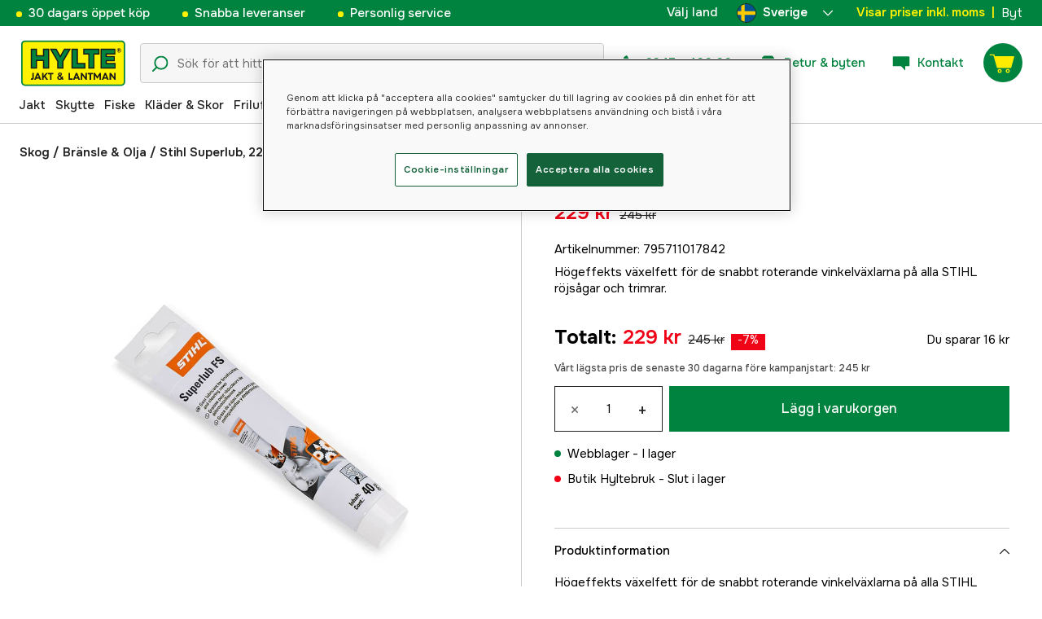

--- FILE ---
content_type: text/html; charset=utf-8
request_url: https://www.hylte-lantman.com/stihl-superlub-225-g-tub
body_size: 90430
content:
<!doctype html><html lang="sv"><head><meta charset="utf-8"/><meta name="viewport" content="width=device-width,initial-scale=1,shrink-to-fit=no"/><meta name="msapplication-TileColor" content="#006339"/><meta name="theme-color" content="#00833E"/><link rel="manifest" href="/manifest.json"/><link rel="shortcut icon" href="/favicon.ico"/><link rel="apple-touch-icon" sizes="180x180" href="/apple-touch-icon.png"/><link rel="icon" type="image/png" sizes="32x32" href="/favicon-32x32.png"/><link rel="icon" type="image/png" sizes="16x16" href="/favicon-16x16.png"/><link rel="mask-icon" href="/safari-pinned-tab.svg" color="#006339"/><link rel="preload" href="/static/media/Onest.5a66f0847a2a54abca94.woff2" as="font" crossorigin/><link href="/static/js/3741.5cb86123.js" rel="preload" as="script" /><link href="/static/js/main.732d9ef4.js" rel="preload" as="script" /><link href="/static/js/5326.40c7d407.chunk.js" rel="preload" as="script" /><link href="/static/js/4552.e8ffc6af.chunk.js" rel="preload" as="script" /><link href="/static/js/3734.74d0a5f8.chunk.js" rel="preload" as="script" /><link href="/static/js/Navbar.56752986.chunk.js" rel="preload" as="script" /><link href="/static/js/Sweden.c9040961.chunk.js" rel="preload" as="script" /><link href="/static/js/Denmark.83ebb8a5.chunk.js" rel="preload" as="script" /><link href="/static/js/Finland.6dc42a49.chunk.js" rel="preload" as="script" /><link href="/static/js/Norway.1500b0b5.chunk.js" rel="preload" as="script" /><link href="/static/js/Germany.b11ed3fd.chunk.js" rel="preload" as="script" /><link href="/static/js/7461.f9c8f01d.chunk.js" rel="preload" as="script" /><link href="/static/js/ProductPage.7ab7780d.chunk.js" rel="preload" as="script" /><link href="https://cdnjs.cloudflare.com/polyfill/v3/polyfill.min.js?features=Array.from%2CArray.prototype.find%2CArray.prototype.findIndex%2CArray.prototype.includes%2CArray.prototype.values%2CIntersectionObserver%2CNodeList.prototype.forEach%2CObject.entries%2CObject.values%2CWeakSet%2CNumber.EPSILON%2CArray.prototype.%40%40iterator%2Cfetch%2CEvent%2Cdefault" rel="preload" as="script" crossorigin="anonymous" /><link href="/static/js/sv_se-json.0b52d095.chunk.js" rel="preload" as="script" /><link href="https://kkcom9l8qc-dsn.algolia.net" rel="preconnect" /><title data-rh="true">Stihl Superlub, 225 g tub - Bränsle &amp; Olja - Hylte Jakt &amp; Lantman</title><meta data-rh="true" name="description" content="Högeffekts växelfett för de snabbt roterande vinkelväxlarna på alla STIHL röjsågar och trimrar."/><meta data-rh="true" property="og:type" content="product"/><meta data-rh="true" property="og:title" content="Stihl Superlub, 225 g tub"/><meta data-rh="true" property="og:description" content="Högeffekts växelfett för de snabbt roterande vinkelväxlarna på alla STIHL röjsågar och trimrar."/><meta data-rh="true" property="og:image" content="https://cdn.hylte-lantman.com/945a5484-3faf-41aa-86ef-c850860dc592"/><meta data-rh="true" property="og:url" content="https://www.hylte-lantman.com/stihl-superlub-225-g-tub"/><meta data-rh="true" property="og:locale" content="sv_SE"/><meta data-rh="true" property="og:price:amount" content="229.00"/><meta data-rh="true" property="og:price:currency" content="SEK"/><meta data-rh="true" property="product:brand" content="Stihl"/><meta data-rh="true" property="product:availability" content="in_stock"/><meta data-rh="true" property="product:condition" content="new"/><meta data-rh="true" property="product:locale" content="sv_SE"/><meta data-rh="true" property="product:price:amount" content="229.00"/><meta data-rh="true" property="product:price:currency" content="SEK"/><link data-rh="true" rel="canonical" href="https://www.hylte-lantman.com/stihl-superlub-225-g-tub"/><link data-rh="true" rel="alternate" href="https://www.hylte.no/stihl-girfett-superlub-fs-225-g-tube-smore-rengjoringsmidler" hrefLang="nb"/><link data-rh="true" rel="alternate" href="https://www.hylte-lantman.com/stihl-superlub-225-g-tub" hrefLang="sv"/><link data-rh="true" rel="alternate" href="https://www.hylte.dk/stihl-superlub-fs-32981295" hrefLang="da"/><link data-rh="true" rel="alternate" href="https://www.hylte.fi/stihl-kulmavaihderasva-fs-225-g" hrefLang="fi"/><link data-rh="true" rel="alternate" href="https://www.hylte.de/stihl-superlub-225-g-tube" hrefLang="de"/><script data-rh="true" type="application/ld+json">{
  "@context": "http://schema.org",
  "@graph": [
    {
      "@type": "Product",
      "name": "Stihl Superlub, 225 g tub",
      "image": [
        "https://cdn.hylte-lantman.com/945a5484-3faf-41aa-86ef-c850860dc592?m=pad&f=jpg"
      ],
      "description": "Högeffekts växelfett för de snabbt roterande vinkelväxlarna på alla STIHL röjsågar och trimrar.",
      "sku": "1000078521",
      "productID": "795711017842",
      "gtin13": "795711017842",
      "mpn": "07811201118",
      "brand": {
        "@type": "Brand",
        "name": "Stihl"
      },
      "offers": {
        "@type": "Offer",
        "url": "https://www.hylte-lantman.com/stihl-superlub-225-g-tub",
        "priceCurrency": "SEK",
        "price": "229.00",
        "priceSpecification": {
          "@type": "UnitPriceSpecification",
          "price": "229.00",
          "priceCurrency": "SEK"
        },
        "itemCondition": "http://schema.org/NewCondition",
        "availability": "http://schema.org/InStock",
        "seller": {
          "@type": "Organization",
          "name": "Hylte Jakt & Lantman"
        },
        "shippingDetails": {
          "@type": "OfferShippingDetails",
          "shippingRate": {
            "@type": "MonetaryAmount",
            "value": "71.2",
            "currency": "SEK"
          },
          "shippingDestination": [
            {
              "@type": "DefinedRegion",
              "addressCountry": "SE"
            }
          ]
        }
      }
    }
  ]
}</script><script data-rh="true" type="application/ld+json">{
  "@context": "http://schema.org",
  "@type": "BreadcrumbList",
  "itemListElement": [
    {
      "@type": "ListItem",
      "position": 1,
      "name": "Skog",
      "item": "https://www.hylte-lantman.com/skog"
    },
    {
      "@type": "ListItem",
      "position": 2,
      "name": "Bränsle & Olja",
      "item": "https://www.hylte-lantman.com/bransle-olja"
    },
    {
      "@type": "ListItem",
      "position": 3,
      "name": "Stihl Superlub, 225 g tub"
    }
  ]
}</script><link data-chunk="main" rel="preload" as="style" href="/static/css/main.b45ad7a5.css">
<link data-chunk="main" rel="preload" as="script" href="/static/js/3741.5cb86123.js">
<link data-chunk="main" rel="preload" as="script" href="/static/js/main.732d9ef4.js">
<link data-chunk="Navbar" rel="preload" as="script" href="/static/js/5326.40c7d407.chunk.js">
<link data-chunk="Navbar" rel="preload" as="script" href="/static/js/4552.e8ffc6af.chunk.js">
<link data-chunk="Navbar" rel="preload" as="script" href="/static/js/3734.74d0a5f8.chunk.js">
<link data-chunk="Navbar" rel="preload" as="script" href="/static/js/Navbar.56752986.chunk.js">
<link data-chunk="Sweden" rel="preload" as="script" href="/static/js/Sweden.c9040961.chunk.js">
<link data-chunk="Denmark" rel="preload" as="script" href="/static/js/Denmark.83ebb8a5.chunk.js">
<link data-chunk="Finland" rel="preload" as="script" href="/static/js/Finland.6dc42a49.chunk.js">
<link data-chunk="Norway" rel="preload" as="script" href="/static/js/Norway.1500b0b5.chunk.js">
<link data-chunk="Germany" rel="preload" as="script" href="/static/js/Germany.b11ed3fd.chunk.js">
<link data-chunk="ProductPage" rel="preload" as="script" href="/static/js/7461.f9c8f01d.chunk.js">
<link data-chunk="ProductPage" rel="preload" as="script" href="/static/js/ProductPage.7ab7780d.chunk.js"><style type="text/css" data-chunk="main">
/*! sanitize.css v8.0.0 | CC0 License | github.com/csstools/sanitize.css */*,:after,:before{background-repeat:no-repeat;box-sizing:border-box}:after,:before{text-decoration:inherit;vertical-align:inherit}html{-ms-text-size-adjust:100%;-webkit-text-size-adjust:100%;cursor:default;line-height:1.15;-moz-tab-size:4;-o-tab-size:4;tab-size:4;word-break:break-word}body{margin:0}h1{font-size:2em;margin:.67em 0}hr{height:0;overflow:visible}main{display:block}nav ol,nav ul{list-style:none}pre{font-size:1em}a{background-color:transparent}abbr[title]{text-decoration:underline;-webkit-text-decoration:underline dotted;text-decoration:underline dotted}b,strong{font-weight:bolder}code,kbd,samp{font-size:1em}small{font-size:80%}audio,canvas,iframe,img,svg,video{vertical-align:middle}audio,video{display:inline-block}audio:not([controls]){display:none;height:0}img{border-style:none}svg:not([fill]){fill:currentColor}svg:not(:root){overflow:hidden}table{border-collapse:collapse}button,input,select,textarea{font-family:inherit;font-size:inherit;line-height:inherit}button,input,select{margin:0}button{overflow:visible;text-transform:none}[type=button],[type=reset],[type=submit],button{-webkit-appearance:button}fieldset{padding:.35em .75em .625em}input{overflow:visible}legend{color:inherit;display:table;max-width:100%;white-space:normal}progress{display:inline-block;vertical-align:baseline}select{text-transform:none}textarea{margin:0;overflow:auto;resize:vertical}[type=checkbox],[type=radio]{padding:0}[type=search]{-webkit-appearance:textfield;outline-offset:-2px}::-webkit-inner-spin-button,::-webkit-outer-spin-button{height:auto}::-webkit-input-placeholder{color:inherit;opacity:.54}::-webkit-search-decoration{-webkit-appearance:none}::-webkit-file-upload-button{-webkit-appearance:button;font:inherit}::-moz-focus-inner{border-style:none;padding:0}:-moz-focusring{outline:1px dotted ButtonText}:-moz-ui-invalid{box-shadow:none}details,dialog{display:block}dialog{background-color:#fff;border:solid;color:#000;height:-moz-fit-content;height:fit-content;left:0;margin:auto;padding:1em;position:absolute;right:0;width:-moz-fit-content;width:fit-content}dialog:not([open]){display:none}summary{display:list-item}canvas{display:inline-block}template{display:none}[tabindex],a,area,button,input,label,select,summary,textarea{touch-action:manipulation}[hidden]{display:none}[aria-busy=true]{cursor:progress}[aria-controls]{cursor:pointer}[aria-disabled=true],[disabled]{cursor:not-allowed}[aria-hidden=false][hidden]:not(:focus){clip:rect(0,0,0,0);display:inherit;position:absolute}
/*# sourceMappingURL=main.b45ad7a5.css.map*/
</style><style type="text/css"></style><script>window.__EMOTION_IDS__=[];</script><script>window.__SERVER_RENDER_BREAKPOINT__={"breakpointLabel":"xl","breakpointIndex":4};</script><script>window.__APPLICATION_LOCALE_KEY__="sv_se";</script><script>window.__INITIAL_PROMISES_CONTEXT__={"promises":{},"responses":{}};</script><script>window.isMobile=false;</script></head><body><div id="root"><style data-emotion="css-global hugcbc">@font-face{font-family:Onest;font-style:normal;font-weight:100 900;src:url('/static/media/Onest.5a66f0847a2a54abca94.woff2') format('woff2');font-display:swap;}*,*::before,*::after{box-sizing:border-box;}input:focus{outline:none;}::-ms-clear{display:none;}button{padding:0;border:none;font:inherit;color:inherit;background-color:transparent;cursor:pointer;outline:none;-webkit-tap-highlight-color:rgba(0, 0, 0, 0);}button:active,button:focus{outline:0;}a{color:inherit;-webkit-text-decoration:none;text-decoration:none;}p,h1,h2,h3,h4,h5,h6{margin:0;}ul{list-style-type:none;margin:0;padding:0;}html{height:100%;font-family:'Onest';}body{min-height:100%;padding:0;margin:0;font-size:15px;line-height:1.571428571;font-weight:400;-webkit-font-smoothing:antialiased;-moz-osx-font-smoothing:grayscale;overflow-x:hidden;}body.prevent-scroll{overflow:hidden;}@supports (-webkit-overflow-scrolling: touch){body.prevent-scroll{position:fixed;width:100%;}}#root{height:100%;}#ot-sdk-btn-floating.ot-floating-button:hover::before{-webkit-transform:translate(-4em, -50%) scale(1)!important;-moz-transform:translate(-4em, -50%) scale(1)!important;-ms-transform:translate(-4em, -50%) scale(1)!important;transform:translate(-4em, -50%) scale(1)!important;}#ot-sdk-btn-floating.ot-floating-button::before{border:5px solid transparent!important;border-right-width:0px!important;border-left-color:#333!important;}#ot-sdk-btn-floating.ot-floating-button:hover::after{-webkit-transform:translate(-15.9em,-50%) scale(1)!important;-moz-transform:translate(-15.9em,-50%) scale(1)!important;-ms-transform:translate(-15.9em,-50%) scale(1)!important;transform:translate(-15.9em,-50%) scale(1)!important;}#ot-sdk-btn-floating.ot-floating-button{-webkit-animation:customFloatingBtnIntro 800ms ease 0ms 1 forwards!important;animation:customFloatingBtnIntro 800ms ease 0ms 1 forwards!important;}@-webkit-keyframes customFloatingBtnIntro{0%{opacity:0;right:-75px;}100%{opacity:1;right:1%;}}@keyframes customFloatingBtnIntro{0%{opacity:0;right:-75px;}100%{opacity:1;right:1%;}}.theme-dogger{--color-brand-dogger-red:#CD171B;--color-brand-duab-red:#E32321;--color-brand-hylte-green:#00833E;--color-brand-hylte-yellow:#FFF200;--color-brand-mk-orange:#FA6000;--color-brand-mk-orange-light:#FB701A;--color-brand-mk-green:#00BA2C;--color-brand-mk-green-light:#33C856;--color-base-black:#000000;--color-base-transparent:transparent;--color-base-white:#FFFFFF;--color-image-placeholder:#EFEFEF;--color-base-black-0:rgba(0, 0, 0, 0);--color-base-black-25:rgba(0, 0, 0, 0.25);--color-base-black-50:rgba(0, 0, 0, 0.50);--color-base-black-75:rgba(0, 0, 0, 0.75);--color-base-white-0:rgba(255, 255, 255, 0);--color-base-white-25:rgba(255, 255, 255, 0.25);--color-base-white-50:rgba(255, 255, 255, 0.50);--color-base-white-75:rgba(255, 255, 255, 0.75);--color-grey-100:#EFEFEF;--color-grey-200:#D0D0D0;--color-grey-300:#767676;--color-grey-400:#444444;--color-grey-500:#4D4D4D;--color-grey-600:#222222;--color-grey-700:#F6F6F6;--col-status-neutral:#F8F1DA;--col-status-success:#DAF8E6;--col-status-error:#F8DADA;--col-status-invalid:#F6F6F6;--col-border:#EDEDED;--col-border-secondary:#000000;--theme:dogger;--col-ui-primary:var(--color-base-black);--col-ui-primary-inv:var(--color-base-white);--col-ui-secondary:var(--color-grey-400);--col-ui-tertiary:var(--color-grey-300);--col-brand-primary:var(--color-brand-dogger-red);--col-brand-secondary:var(--color-grey-100);--col-brand-on-primary:var(--color-base-white);--col-brand-on-secondary:var(--color-base-black);--col-text-shadow:var(--color-base-white-25);--col-background:var(--color-base-white);--col-background-transparent:var(--color-base-white-0);--col-surface:var(--color-grey-700);--col-ui-border:var(--color-grey-200);--col-cta-fill-primary:var(--color-brand-dogger-red);}.theme-duab{--color-brand-dogger-red:#CD171B;--color-brand-duab-red:#E32321;--color-brand-hylte-green:#00833E;--color-brand-hylte-yellow:#FFF200;--color-brand-mk-orange:#FA6000;--color-brand-mk-orange-light:#FB701A;--color-brand-mk-green:#00BA2C;--color-brand-mk-green-light:#33C856;--color-base-black:#000000;--color-base-transparent:transparent;--color-base-white:#FFFFFF;--color-image-placeholder:#EFEFEF;--color-base-black-0:rgba(0, 0, 0, 0);--color-base-black-25:rgba(0, 0, 0, 0.25);--color-base-black-50:rgba(0, 0, 0, 0.50);--color-base-black-75:rgba(0, 0, 0, 0.75);--color-base-white-0:rgba(255, 255, 255, 0);--color-base-white-25:rgba(255, 255, 255, 0.25);--color-base-white-50:rgba(255, 255, 255, 0.50);--color-base-white-75:rgba(255, 255, 255, 0.75);--color-grey-100:#EFEFEF;--color-grey-200:#D0D0D0;--color-grey-300:#767676;--color-grey-400:#444444;--color-grey-500:#4D4D4D;--color-grey-600:#222222;--color-grey-700:#F6F6F6;--col-status-neutral:#F8F1DA;--col-status-success:#DAF8E6;--col-status-error:#F8DADA;--col-status-invalid:#F6F6F6;--col-border:#EDEDED;--col-border-secondary:#000000;--theme:duab;--col-ui-primary:var(--color-base-black);--col-ui-primary-inv:var(--color-base-white);--col-ui-secondary:var(--color-grey-400);--col-ui-tertiary:var(--color-grey-300);--col-brand-primary:var(--color-brand-duab-red);--col-brand-secondary:var(--color-grey-100);--col-brand-on-primary:var(--color-base-white);--col-brand-on-secondary:var(--color-base-black);--col-text-shadow:var(--color-base-white-25);--col-background:var(--color-base-white);--col-background-transparent:var(--color-base-white-0);--col-surface:var(--color-grey-700);--col-ui-border:var(--color-grey-200);--col-cta-fill-primary:var(--color-brand-duab-red);}.theme-hylte{--color-brand-dogger-red:#CD171B;--color-brand-duab-red:#E32321;--color-brand-hylte-green:#00833E;--color-brand-hylte-yellow:#FFF200;--color-brand-mk-orange:#FA6000;--color-brand-mk-orange-light:#FB701A;--color-brand-mk-green:#00BA2C;--color-brand-mk-green-light:#33C856;--color-base-black:#000000;--color-base-transparent:transparent;--color-base-white:#FFFFFF;--color-image-placeholder:#EFEFEF;--color-base-black-0:rgba(0, 0, 0, 0);--color-base-black-25:rgba(0, 0, 0, 0.25);--color-base-black-50:rgba(0, 0, 0, 0.50);--color-base-black-75:rgba(0, 0, 0, 0.75);--color-base-white-0:rgba(255, 255, 255, 0);--color-base-white-25:rgba(255, 255, 255, 0.25);--color-base-white-50:rgba(255, 255, 255, 0.50);--color-base-white-75:rgba(255, 255, 255, 0.75);--color-grey-100:#EFEFEF;--color-grey-200:#D0D0D0;--color-grey-300:#767676;--color-grey-400:#444444;--color-grey-500:#4D4D4D;--color-grey-600:#222222;--color-grey-700:#F6F6F6;--col-status-neutral:#F8F1DA;--col-status-success:#DAF8E6;--col-status-error:#F8DADA;--col-status-invalid:#F6F6F6;--col-border:#EDEDED;--col-border-secondary:#000000;--theme:hylte;--col-ui-primary:var(--color-base-black);--col-ui-primary-inv:var(--color-base-white);--col-ui-secondary:var(--color-grey-400);--col-ui-tertiary:var(--color-grey-300);--col-brand-primary:var(--color-brand-hylte-green);--col-brand-secondary:var(--color-brand-hylte-yellow);--col-brand-on-primary:var(--color-brand-hylte-yellow);--col-brand-on-secondary:var(--color-brand-hylte-green);--col-text-shadow:var(--color-base-white-25);--col-background:var(--color-base-white);--col-background-transparent:var(--color-base-white-0);--col-surface:var(--color-grey-700);--col-ui-border:var(--color-grey-200);--col-cta-fill-primary:var(--color-brand-hylte-green);}.theme-maskinklippet{--color-brand-dogger-red:#CD171B;--color-brand-duab-red:#E32321;--color-brand-hylte-green:#00833E;--color-brand-hylte-yellow:#FFF200;--color-brand-mk-orange:#FA6000;--color-brand-mk-orange-light:#FB701A;--color-brand-mk-green:#00BA2C;--color-brand-mk-green-light:#33C856;--color-base-black:#000000;--color-base-transparent:transparent;--color-base-white:#FFFFFF;--color-image-placeholder:#EFEFEF;--color-base-black-0:rgba(0, 0, 0, 0);--color-base-black-25:rgba(0, 0, 0, 0.25);--color-base-black-50:rgba(0, 0, 0, 0.50);--color-base-black-75:rgba(0, 0, 0, 0.75);--color-base-white-0:rgba(255, 255, 255, 0);--color-base-white-25:rgba(255, 255, 255, 0.25);--color-base-white-50:rgba(255, 255, 255, 0.50);--color-base-white-75:rgba(255, 255, 255, 0.75);--color-grey-100:#EFEFEF;--color-grey-200:#D0D0D0;--color-grey-300:#767676;--color-grey-400:#444444;--color-grey-500:#4D4D4D;--color-grey-600:#222222;--color-grey-700:#F6F6F6;--col-status-neutral:#F8F1DA;--col-status-success:#DAF8E6;--col-status-error:#F8DADA;--col-status-invalid:#F6F6F6;--col-border:#EDEDED;--col-border-secondary:#000000;--theme:maskinklippet;--col-ui-primary:var(--color-base-black);--col-ui-primary-inv:var(--color-base-white);--col-ui-secondary:var(--color-grey-400);--col-ui-tertiary:var(--color-grey-300);--col-brand-primary:var(--color-brand-mk-orange);--col-brand-secondary:var(--color-brand-mk-green);--col-brand-on-primary:var(--color-base-black);--col-brand-on-secondary:var(--color-brand-mk-green);--col-text-shadow:var(--color-base-white-25);--col-background:var(--color-base-white);--col-background-transparent:var(--color-base-white-0);--col-surface:var(--color-grey-700);--col-ui-border:var(--color-grey-200);--col-cta-fill-primary:var(--color-brand-mk-orange);}.theme-frishop{--color-brand-dogger-red:#CD171B;--color-brand-duab-red:#E32321;--color-brand-hylte-green:#00833E;--color-brand-hylte-yellow:#FFF200;--color-brand-mk-orange:#FA6000;--color-brand-mk-orange-light:#FB701A;--color-brand-mk-green:#00BA2C;--color-brand-mk-green-light:#33C856;--color-base-black:#000000;--color-base-transparent:transparent;--color-base-white:#FFFFFF;--color-image-placeholder:#EFEFEF;--color-base-black-0:rgba(0, 0, 0, 0);--color-base-black-25:rgba(0, 0, 0, 0.25);--color-base-black-50:rgba(0, 0, 0, 0.50);--color-base-black-75:rgba(0, 0, 0, 0.75);--color-base-white-0:rgba(255, 255, 255, 0);--color-base-white-25:rgba(255, 255, 255, 0.25);--color-base-white-50:rgba(255, 255, 255, 0.50);--color-base-white-75:rgba(255, 255, 255, 0.75);--color-grey-100:#EFEFEF;--color-grey-200:#D0D0D0;--color-grey-300:#767676;--color-grey-400:#444444;--color-grey-500:#4D4D4D;--color-grey-600:#222222;--color-grey-700:#F6F6F6;--col-status-neutral:#F8F1DA;--col-status-success:#DAF8E6;--col-status-error:#F8DADA;--col-status-invalid:#F6F6F6;--col-border:#EDEDED;--col-border-secondary:#000000;--theme:frishop;--col-ui-primary:var(--color-base-black);--col-ui-primary-inv:var(--color-base-white);--col-ui-secondary:var(--color-grey-400);--col-ui-tertiary:var(--color-grey-300);--col-brand-primary:var(--color-brand-mk-orange);--col-brand-secondary:var(--color-brand-mk-green);--col-brand-on-primary:var(--color-base-black);--col-brand-on-secondary:var(--color-brand-mk-green);--col-text-shadow:var(--color-base-white-25);--col-background:var(--color-base-white);--col-background-transparent:var(--color-base-white-0);--col-surface:var(--color-grey-700);--col-ui-border:var(--color-grey-200);--col-cta-fill-primary:var(--color-brand-mk-green);}:root{--color-brand-dogger-red:#CD171B;--color-brand-duab-red:#E32321;--color-brand-hylte-green:#00833E;--color-brand-hylte-yellow:#FFF200;--color-brand-mk-orange:#FA6000;--color-brand-mk-orange-light:#FB701A;--color-brand-mk-green:#00BA2C;--color-brand-mk-green-light:#33C856;--color-base-black:#000000;--color-base-transparent:transparent;--color-base-white:#FFFFFF;--color-image-placeholder:#EFEFEF;--color-base-black-0:rgba(0, 0, 0, 0);--color-base-black-25:rgba(0, 0, 0, 0.25);--color-base-black-50:rgba(0, 0, 0, 0.50);--color-base-black-75:rgba(0, 0, 0, 0.75);--color-base-white-0:rgba(255, 255, 255, 0);--color-base-white-25:rgba(255, 255, 255, 0.25);--color-base-white-50:rgba(255, 255, 255, 0.50);--color-base-white-75:rgba(255, 255, 255, 0.75);--color-grey-100:#EFEFEF;--color-grey-200:#D0D0D0;--color-grey-300:#767676;--color-grey-400:#444444;--color-grey-500:#4D4D4D;--color-grey-600:#222222;--color-grey-700:#F6F6F6;--col-status-neutral:#F8F1DA;--col-status-success:#DAF8E6;--col-status-error:#F8DADA;--col-status-invalid:#F6F6F6;--col-border:#EDEDED;--col-border-secondary:#000000;--theme:hylte;--col-ui-primary:var(--color-base-black);--col-ui-primary-inv:var(--color-base-white);--col-ui-secondary:var(--color-grey-400);--col-ui-tertiary:var(--color-grey-300);--col-brand-primary:var(--color-brand-hylte-green);--col-brand-secondary:var(--color-brand-hylte-yellow);--col-brand-on-primary:var(--color-brand-hylte-yellow);--col-brand-on-secondary:var(--color-brand-hylte-green);--col-text-shadow:var(--color-base-white-25);--col-background:var(--color-base-white);--col-background-transparent:var(--color-base-white-0);--col-surface:var(--color-grey-700);--col-ui-border:var(--color-grey-200);--col-cta-fill-primary:var(--color-brand-hylte-green);}</style><style data-emotion="css 1imywlt">.css-1imywlt{width:100%;min-height:100vh;position:relative;background-color:#F1F1F1;}</style><div class="product css-1imywlt"><style data-emotion="css k9nlfz">.css-k9nlfz{display:-webkit-box;display:-webkit-flex;display:-ms-flexbox;display:flex;position:relative;-webkit-align-items:center;-webkit-box-align:center;-ms-flex-align:center;align-items:center;z-index:12;padding:8px 0;background-color:#00833E;-webkit-box-pack:left;-ms-flex-pack:left;-webkit-justify-content:left;justify-content:left;}@media (max-width: 1199px){.css-k9nlfz{-webkit-box-pack:center;-ms-flex-pack:center;-webkit-justify-content:center;justify-content:center;}}@media (min-width: 768px){.css-k9nlfz{padding:5px 0;height:32px;}}</style><div id="uspRow" class="css-k9nlfz"><div class="css-1iy7wl9"><style data-emotion="css 3vq6r1">.css-3vq6r1{margin:0 12px;color:#fff200;font-size:10px;line-height:12px;font-weight:500;white-space:nowrap;}@media screen and (min-width: 583px){.css-3vq6r1{color:#ffffff;margin:0 20px;font-size:12px;line-height:1.5;font-size:15px;}.css-3vq6r1:before{content:'';display:inline-block;height:7px;width:7px;background-color:#fff200;border-radius:100%;margin-right:8px;}}</style><span class="css-3vq6r1">30 dagars öppet köp</span></div><div class="css-1iy7wl9"><span class="css-3vq6r1">Snabba leveranser</span></div><div class="css-1iy7wl9"><span class="css-3vq6r1">Personlig service</span></div><div class="css-1iy7wl9"><style data-emotion="css s5k1zy">.css-s5k1zy{display:none;position:absolute;top:4px;right:24px;}@media (min-width: 1200px){.css-s5k1zy{display:-webkit-box;display:-webkit-flex;display:-ms-flexbox;display:flex;}}</style><div class="css-s5k1zy"><style data-emotion="css iyzqra">.css-iyzqra{display:none;margin-right:16px;}@media (min-width: 768px){.css-iyzqra{display:-webkit-box;display:-webkit-flex;display:-ms-flexbox;display:flex;}}</style><div class="css-iyzqra"><style data-emotion="css 3aih8p">.css-3aih8p{margin-right:8px;color:#ffffff;font-weight:500;}</style><div class="css-3aih8p">Välj land</div><style data-emotion="css 1511nl9">.css-1511nl9{display:none;position:fixed;left:0;right:0;bottom:0;top:0;background-color:rgba(0, 0, 0, 0.6);z-index:1;}.css-1511nl9.is-open{display:inline;}</style><div class="css-1511nl9"></div><style data-emotion="css 19wg8zy">.css-19wg8zy{z-index:2;font-style:normal;position:relative;width:147px;color:#ffffff;margin:-6px 0;}.css-19wg8zy div{height:100%;-webkit-box-pack:center;-ms-flex-pack:center;-webkit-justify-content:center;justify-content:center;}</style><div class="css-19wg8zy"><style data-emotion="css 1c8p2ae">.css-1c8p2ae.is-open{background:#E5E5E5;color:black;font-weight:600;}</style><div class="css-1c8p2ae"><style data-emotion="css c6fhx4">.css-c6fhx4{height:100%;width:100%;display:-webkit-box;display:-webkit-flex;display:-ms-flexbox;display:flex;-webkit-align-items:center;-webkit-box-align:center;-ms-flex-align:center;align-items:center;-webkit-box-pack:center;-ms-flex-pack:center;-webkit-justify-content:center;justify-content:center;padding-left:16px;}.css-c6fhx4 svg.country-icon{border:1px solid #222222;border-radius:100%;position:relative;}.css-c6fhx4 span{font-weight:600;margin-left:8px;}</style><button type="button" aria-label="aria.show_more_of" class="css-c6fhx4"><style data-emotion="css ycx343">.css-ycx343{height:24px;width:24px;}</style><svg class="country-icon css-ycx343" viewBox="0 0 300 300" xmlns="http://www.w3.org/2000/svg"><circle cx="150" cy="150" r="150" fill="#005293"></circle><path fill="#fecb00" d="M120 3C98 8 77 17 60 30v90H3a148 148 0 0 0 0 60h57v90c17 13 38 23 60 27V180h177a148 148 0 0 0 0-60H120V3z"></path></svg><span>Sverige</span><style data-emotion="css 1225jug">.css-1225jug{margin-left:auto;margin-right:13px;width:12px;height:12px;direction:180;margin-left:auto;margin-right:13px;width:12px;height:12px;direction:180;-webkit-transition:-webkit-transform 0.4s cubic-bezier(0.165, 0.84, 0.44, 1);transition:transform 0.4s cubic-bezier(0.165, 0.84, 0.44, 1);transform-origin:center;-webkit-transform:rotateX(180deg);-moz-transform:rotateX(180deg);-ms-transform:rotateX(180deg);transform:rotateX(180deg);}</style><svg viewBox="0 0 22 12" xmlns="http://www.w3.org/2000/svg" class="css-1225jug"><path fill="#ffffff" stroke="#ffffff" stroke-width="0" fill-rule="evenodd" d="M11.005 0a.997.997 0 0 0-.707.293l-10.005 10a.999.999 0 1 0 1.414 1.414l9.298-9.293 9.288 9.282a.999.999 0 1 0 1.414-1.414L11.712.292A.997.997 0 0 0 11.005 0"></path></svg></button></div><style data-emotion="css mq2g9o">.css-mq2g9o{height:0px;position:absolute;width:100%;-webkit-transition:height 200ms cubic-bezier(0.46, 0.88, 0.7, 0.83);transition:height 200ms cubic-bezier(0.46, 0.88, 0.7, 0.83);border-top:none;overflow:hidden;background:#ffffff;color:#222222;border:none;border-bottom-left-radius:5px;border-bottom-right-radius:5px;}</style><ul class="css-mq2g9o"><style data-emotion="css 1o9x9ax">.css-1o9x9ax{width:100%;height:44px;list-style-type:none;display:-webkit-box;display:-webkit-flex;display:-ms-flexbox;display:flex;-webkit-align-items:center;-webkit-box-align:center;-ms-flex-align:center;align-items:center;padding-left:16px;}color:#4A4A4A .css-1o9x9ax a{display:block;}.css-1o9x9ax svg{margin-right:8px;border:1px solid #222222;border-radius:100%;}.css-1o9x9ax:hover{background:#F6F6F6;}</style><li class="css-1o9x9ax"><style data-emotion="css a3zbdy">.css-a3zbdy{-webkit-flex:1;-ms-flex:1;flex:1;}</style><a href="https://www.hylte.dk/stihl-superlub-fs-32981295" target="_self" rel="noopener" class="css-a3zbdy" to="https://www.hylte.dk/stihl-superlub-fs-32981295"><svg viewBox="0 0 300 300" xmlns="http://www.w3.org/2000/svg" class="css-ycx343"><circle cx="150" cy="150" r="150" fill="#c60c30"></circle><path fill="#fff" d="M122 3c-16 3-30 8-43 15v111H2a152 152 0 0 0 0 42h77v111c13 7 27 12 43 15V171h177a151 151 0 0 0 0-42H122V3z"></path></svg>Danmark</a></li><li class="css-1o9x9ax"><a href="https://www.hylte.fi/stihl-kulmavaihderasva-fs-225-g" target="_self" rel="noopener" class="css-a3zbdy" to="https://www.hylte.fi/stihl-kulmavaihderasva-fs-225-g"><svg viewBox="0 0 300 300" xmlns="http://www.w3.org/2000/svg" class="css-ycx343"><circle fill="#FFF" cx="150" cy="150" r="150"></circle><path fill="#003580" d="M122.7 2.5c-32 5.9-60.4 21.9-81.8 44.6v62H5.6C2 122.1 0 135.8 0 150s2 27.9 5.6 40.9h35.3v62c21.4 22.7 49.8 38.7 81.8 44.6V190.9h171.7c3.7-13 5.6-26.7 5.6-40.9s-2-27.9-5.6-40.9H122.7V2.5z"></path></svg>Suomi</a></li><li class="css-1o9x9ax"><a href="https://www.hylte.no/stihl-girfett-superlub-fs-225-g-tube-smore-rengjoringsmidler" target="_self" rel="noopener" class="css-a3zbdy" to="https://www.hylte.no/stihl-girfett-superlub-fs-225-g-tube-smore-rengjoringsmidler"><svg viewBox="0 0 300 300" xmlns="http://www.w3.org/2000/svg" class="css-ycx343"><circle stroke="null" fill="#EF2B2D" r="150" cy="150" cx="150"></circle><path clip-rule="evenodd" d="m134.73624,299.77823l0,-120.45078l162.09688,0a150.7306,151.3464 0 0 0 -0.2999,-60.22539l-161.79697,0l0,-118.94514a149.00617,149.61492 0 0 0 -59.98034,19.39258l0,99.55257l-71.82646,0a150.59564,151.2109 0 0 0 -0.2999,60.22539l72.12636,0l0,101.04315a149.00617,149.61492 0 0 0 59.98034,19.40763z" fill-rule="evenodd" fill="#fff"></path><path d="m119.74116,297.51978l0,-132.19473l179.19127,0a157.7483,158.39277 0 0 0 0,-30.71495l-179.19127,0l0,-132.19473a145.97716,146.57354 0 0 0 -29.99017,9.39516l0,122.79957l-89.22076,0a157.97323,158.61862 0 0 0 0,30.71495l89.22076,0l0,122.73934a146.12711,146.72411 0 0 0 29.99017,9.47044l0,-0.01506z" fill="#002868"></path></svg>Norge</a></li><li class="css-1o9x9ax"><a href="https://www.hylte.de/stihl-superlub-225-g-tube" target="_self" rel="noopener" class="css-a3zbdy" to="https://www.hylte.de/stihl-superlub-225-g-tube"><svg viewBox="0 0 22 22" xmlns="http://www.w3.org/2000/svg" class="css-ycx343"><clipPath id="a"><path d="M11 0c6.1 0 11 4.9 11 11s-4.9 11-11 11S0 17.1 0 11 4.9 0 11 0z" overflow="visible"></path></clipPath><g clip-path="url(#a)"><path fill="#CB2B1D" d="M0 7.5h22v7H0z"></path><path fill="#F6CF46" d="M0 14.5h22V22H0z"></path><path fill="#000000" d="M0 0h22v7.5H0z"></path></g><path fill="none" stroke="#4A4A4A" d="M11 .5C16.8.5 21.5 5.2 21.5 11S16.8 21.5 11 21.5.5 16.8.5 11 5.2.5 11 .5z"></path></svg>DE</a></li></ul></div></div><style data-emotion="css 1h81h44">.css-1h81h44{display:-webkit-box;display:-webkit-flex;display:-ms-flexbox;display:flex;}.css-1h81h44.disabled:hover>div{opacity:1;}.css-1h81h44.disabled>button{pointer-events:none;}</style><div id="vatBox" class="css-1h81h44"><style data-emotion="css 1qyuydv">.css-1qyuydv{color:#fff200;font-weight:600;}</style><p class="css-1qyuydv">Visar priser inkl. moms</p><style data-emotion="css 6ltjud">.css-6ltjud{margin-left:8px;margin-right:8px;margin-left:8px;margin-right:8px;color:#fff200;font-weight:600;}</style><p class="css-6ltjud">|</p><style data-emotion="css 1plelnr">.css-1plelnr{line-height:20px;color:#ffffff;}.css-1plelnr:hover{cursor:pointer;}</style><button class="css-1plelnr">Byt</button><style data-emotion="css pvlcsp">.css-pvlcsp{display:block;position:absolute;pointer-events:none;opacity:0;left:-90px;top:30px;padding:12px;border-radius:4px;color:#222222;border:1px solid #4A4A4A;background-color:#ffffff;-webkit-transition:opacity 300ms cubic-bezier(0.165, 0.84, 0.44, 1);transition:opacity 300ms cubic-bezier(0.165, 0.84, 0.44, 1);min-width:220px;z-index:1;}.css-pvlcsp:after{content:'';display:block;position:absolute;top:-20px;margin-left:-10px;left:66%;border:10px solid #4A4A4A;width:0;height:0;border-top-color:transparent;border-right-color:transparent;border-left-color:transparent;}</style><div class="css-pvlcsp"><span>Gör val i användarnamnet till vänster</span></div></div></div></div></div><style data-emotion="css 1qeioxt">.css-1qeioxt{height:120px;z-index:11;--width:100vw;top:0;width:100%;position:-webkit-sticky;position:sticky;pointer-events:none;}@media (min-width: 1024px){.css-1qeioxt{pointer-events:initial;}}@media all and (-ms-high-contrast: none){.css-1qeioxt{position:relative;left:0;right:0;}.css-1qeioxt.is-sticky{position:fixed;}.css-1qeioxt.is-sticky+*{margin-top:105px;}}.css-1qeioxt::after{content:'';position:absolute;top:0;left:50%;width:100%;height:100vh;background:rgba(0, 0, 0, 0.5);-webkit-transform:translateX(-50%);-moz-transform:translateX(-50%);-ms-transform:translateX(-50%);transform:translateX(-50%);z-index:-1;pointer-events:none;opacity:0;-webkit-transition:opacity 200ms ease-in-out;transition:opacity 200ms ease-in-out;}@media (hover: hover),(-ms-high-contrast: none){[data-prevent-scroll] .css-1qeioxt::after{width:var(--width);}}.css-1qeioxt[class$='is-open']::after{pointer-events:initial;opacity:1;}</style><header class="css-1qeioxt"><style data-emotion="css szqs1v">.css-szqs1v{width:100%;background:#ffffff;position:relative;z-index:12;}</style><div id="desktopNavbar" class="css-szqs1v"><style data-emotion="css 1ios9an">.css-1ios9an{padding:16px 24px 0;-webkit-align-items:center;-webkit-box-align:center;-ms-flex-align:center;align-items:center;background:#ffffff;margin-left:auto;margin-right:auto;position:relative;max-width:1680px;display:-webkit-box;display:-webkit-flex;display:-ms-flexbox;display:flex;}</style><div class="css-1ios9an"><style data-emotion="css 1hgsllu">.css-1hgsllu{display:-webkit-box;display:-webkit-flex;display:-ms-flexbox;display:flex;-webkit-flex-direction:column;-ms-flex-direction:column;flex-direction:column;}</style><div class="css-1hgsllu"><style data-emotion="css 1ntrk7j">.css-1ntrk7j{border:none;position:relative;width:132px;margin-right:16px;}.css-1ntrk7j:after{content:'';display:block;position:relative;height:0;width:100%;margin-top:44.44%;}.css-1ntrk7j svg{position:absolute;top:0;left:0;width:100%;height:100%;}</style><a class="css-1ntrk7j" href="/"><style data-emotion="css 1mjkjzx">.css-1mjkjzx{height:115px;width:257px;}</style><svg viewBox="0 0 257 115" locale="sv_SE" xmlns="http://www.w3.org/2000/svg" class="css-1mjkjzx"><title>Hylte Jakt &amp; Lantman</title><defs><path id="a" d="M0 .24h256.5v114.7H0z"></path></defs><g fill="none" fill-rule="evenodd"><mask id="b" fill="#fff"><use xlink:href="#a"></use></mask><path d="M256.5 102.82c0 6.7-5.48 12.18-12.18 12.18H12.19C5.48 115 0 109.52 0 102.82v-90.4C0 5.72 5.48.24 12.18.24h232.15c6.69 0 12.17 5.48 12.17 12.18v90.4" fill="#1A1919" mask="url(#b)"></path><path d="M12.18 112a9.12 9.12 0 0 1-6.49-2.7 9.12 9.12 0 0 1-2.7-6.48v-90.4c0-2.44.96-4.74 2.7-6.48a9.12 9.12 0 0 1 6.49-2.7h232.15c2.43 0 4.74.95 6.48 2.7a9.12 9.12 0 0 1 2.7 6.48v90.4c0 2.44-.96 4.75-2.7 6.49a9.12 9.12 0 0 1-6.49 2.7H12.19" fill="#00833E"></path><path d="M244.32 108.54c1.52 0 2.95-.6 4.04-1.68a5.67 5.67 0 0 0 1.68-4.04v-90.4c0-1.52-.6-2.95-1.68-4.04a5.67 5.67 0 0 0-4.04-1.68H12.19c-1.52 0-2.95.6-4.04 1.68a5.68 5.68 0 0 0-1.68 4.04v90.4c0 1.52.6 2.95 1.68 4.04a5.67 5.67 0 0 0 4.04 1.68h232.14" fill="#FFF200"></path><path d="M237.9 26.5h.6c.41 0 .7-.06.87-.19.16-.13.25-.3.25-.5 0-.21-.09-.38-.24-.51-.16-.13-.43-.2-.81-.2h-.67v1.4zm-1.4-2.38h2.52c.72 0 1.23.14 1.55.43.32.29.48.68.48 1.16 0 .38-.12.7-.37.98-.24.27-.62.47-1.15.6.22.08.38.17.48.26.14.13.3.32.45.57l.91 1.63h-1.66c-.54-1.07-.9-1.7-1.08-1.92-.19-.2-.37-.31-.56-.31-.04 0-.1 0-.17.02v2.21h-1.4v-5.63zm6.64 2.82a4.1 4.1 0 0 0-1.24-3.01 4.1 4.1 0 0 0-3-1.25 4.1 4.1 0 0 0-3.02 1.25 4.1 4.1 0 0 0-1.24 3 4.1 4.1 0 0 0 1.24 3.01 4.1 4.1 0 0 0 3.01 1.25 4.1 4.1 0 0 0 3-1.25 4.1 4.1 0 0 0 1.25-3zm1.03 0c0 .94-.24 1.82-.71 2.63a5.18 5.18 0 0 1-4.57 2.64 5.18 5.18 0 0 1-4.56-2.64 5.18 5.18 0 0 1 0-5.27 5.19 5.19 0 0 1 4.56-2.63 5.2 5.2 0 0 1 4.57 2.63c.47.82.7 1.7.7 2.64zM26.4 94.14c.36.1.95.14 1.42.14 1.75 0 2.01-1.11 2.01-2.39V80.85h3.64v10.83c0 2.96-.37 5.91-5.18 5.91-.61 0-1.25-.05-1.89-.16v-3.29M45.35 91.66l-2.4-5.99-2.4 5.98h4.8zm-4.02-10.81h3.24l6.8 16.48H47.5l-1.11-2.77H39.5l-1.12 2.77h-3.88l6.82-16.48zM53.34 80.85h3.64v7.35l6.37-7.35h4.32l-6.31 7.3 6.5 9.18h-4.28l-4.7-6.6-1.9 2.1v4.5h-3.64V80.85M72.43 84.16h-4.48v-3.31h12.52v3.3h-4.4v13.18h-3.64V84.16M96.63 86.06l.88-.67c.65-.5.97-1 .97-1.49 0-.42-.16-.77-.47-1.06-.31-.3-.73-.44-1.26-.44-.52 0-.92.13-1.22.39-.29.26-.43.55-.43.9 0 .4.24.88.73 1.45l.8.92zm-1.27 3.52c-.75.38-1.3.84-1.67 1.36a2.83 2.83 0 0 0-.56 1.64c0 .7.23 1.27.69 1.7.46.45 1.07.67 1.84.67.5 0 1-.1 1.47-.3.47-.2.98-.53 1.53-1l-3.3-4.07zm10.1 5.69l-1.96 2.5a11.47 11.47 0 0 1-2.77-1.94 7.01 7.01 0 0 1-2.18 1.36c-.77.3-1.69.44-2.75.44-2.1 0-3.7-.6-4.76-1.78a4.76 4.76 0 0 1-.27-6.09 7.93 7.93 0 0 1 2.9-2.25 9.26 9.26 0 0 1-1.3-1.96c-.3-.62-.44-1.2-.44-1.76 0-1.03.41-1.9 1.23-2.6.82-.72 1.99-1.08 3.5-1.08 1.47 0 2.61.38 3.44 1.12a3.55 3.55 0 0 1 .62 4.7A8.29 8.29 0 0 1 98.25 88l2.35 3.1c.28-.48.52-1.13.72-1.92l2.93.67c-.29 1.04-.54 1.8-.76 2.28-.21.48-.45.89-.7 1.2.37.35.84.72 1.41 1.12.58.4 1 .68 1.27.8zM117.01 80.85h3.64v13.17h6.44v3.31H117V80.85M138.75 91.66l-2.4-5.99-2.4 5.98h4.8zm-4.03-10.81h3.25l6.8 16.48h-3.87l-1.11-2.77h-6.89l-1.1 2.77h-3.89l6.81-16.48zM146.74 80.85h3.24l7.9 10.24V80.85h3.52v16.48h-2.98l-8.16-10.52v10.52h-3.52V80.85M167.79 84.16h-4.47v-3.31h12.5v3.3h-4.39v13.18h-3.64V84.16M177.75 80.85h3.05l5.65 8.44 5.65-8.44h3.05v16.48h-3.43V87.28l-5.27 7.8-5.3-7.8v10.05h-3.4V80.85M207.95 91.66l-2.4-5.99-2.4 5.98h4.8zm-4.02-10.81h3.24l6.8 16.48h-3.87l-1.11-2.77h-6.89l-1.1 2.77h-3.89l6.81-16.48zM215.94 80.85h3.24l7.9 10.24V80.85h3.52v16.48h-2.98l-8.16-10.52v10.52h-3.52V80.85M230.64 70.78H194.2V23.07h35.93V36.9h-20.86v3.35h19.44v12.88h-19.44v3.99h21.37v13.65zm-50.99 0H164.6v-33.8h-12.11V23.07h39.02v13.9h-11.85v33.81zm-21.82 0h-33.67V23.07h15.71v33.8h17.96v13.91zm-53.04 0H89.85V53.84L71.86 23.07H88.3l9.02 15.98 9.03-15.98h16.43l-17.99 30.77v16.94zm-34.31 0H55.4v-18.1H41.37v18.1H26.3V23.07h15.07v15.58h14.04V23.07h15.07v47.71z" fill="#1A1919"></path><path d="M197.03 67.95h30.78v-7.98h-21.38V50.3h19.45v-7.22h-19.45v-9.01h20.86V25.9h-30.26v42.05zm-29.6 0h9.39v-33.8h11.85V25.9h-33.35v8.24h12.1v33.8zm-40.43 0h28V59.7h-17.96V25.9H127v42.04zm-34.31 0h9.27V53.08l15.88-27.18H108L97.32 44.82 86.64 25.9H76.8L92.7 53.08v14.87zm-34.45 0h9.4V25.9h-9.4V41.5h-19.7V25.9h-9.4v42.05h9.4v-18.1h19.7v18.1z" fill="#00833E"></path></g></svg></a></div><style data-emotion="css ujv79a">.css-ujv79a{-webkit-flex:1;-ms-flex:1;flex:1;position:relative;display:-webkit-box;display:-webkit-flex;display:-ms-flexbox;display:flex;-webkit-flex-direction:column;-ms-flex-direction:column;flex-direction:column;}</style><div class="css-ujv79a"><style data-emotion="css 1sgq7rs">.css-1sgq7rs{display:-webkit-box;display:-webkit-flex;display:-ms-flexbox;display:flex;-webkit-align-items:center;-webkit-box-align:center;-ms-flex-align:center;align-items:center;width:100%;position:relative;z-index:2;height:48px;}</style><div class="css-1sgq7rs"><style data-emotion="css 474oo0">.css-474oo0{width:100%;position:absolute;top:0;left:0;height:49px;margin:0;-webkit-transition:all 100ms;transition:all 100ms;max-width:calc(1680px - 256px);}</style><div class="css-474oo0"><style data-emotion="css 12aj0an">.css-12aj0an{position:absolute;left:-5000px;z-index:-1;}</style><label for="search-input" class="css-12aj0an">Sök för att hitta</label><style data-emotion="css 1s1dtt8">.css-1s1dtt8{padding-left:45px;padding-right:73px;width:100%;height:100%;border-radius:4px;background-color:#F6F6F6;border:1px solid #CBCBCB;box-shadow:none;}.css-1s1dtt8[type='search']::-webkit-search-decoration,.css-1s1dtt8[type='search']::-webkit-search-cancel-button,.css-1s1dtt8[type='search']::-webkit-search-results-button,.css-1s1dtt8[type='search']::-webkit-search-results-decoration{display:none;}.css-1s1dtt8:focus{background:#ffffff;box-shadow:none;}.css-1s1dtt8::-ms-clear{display:none;}.css-1s1dtt8 input[type='text'],.css-1s1dtt8 input[type='number']{font-size:15px;}</style><input type="search" enterKeyHint="search" id="search-input" autoComplete="off" maxLength="100" placeholder="Sök för att hitta" value="" class="css-1s1dtt8"/><style data-emotion="css dy3e6m">.css-dy3e6m{position:absolute;top:14px;left:15px;-webkit-transform:rotate(90deg);-ms-transform:rotate(90deg);-webkit-transform:rotate(90deg);-moz-transform:rotate(90deg);-ms-transform:rotate(90deg);transform:rotate(90deg);border:none;background:none;cursor:pointer;}</style><button aria-label="Sökikon" class="css-dy3e6m"><style data-emotion="css 1f2uccp">.css-1f2uccp{height:20px;width:20px;}</style><svg viewBox="0 0 21 21" xmlns="http://www.w3.org/2000/svg" class="css-1f2uccp"><g fill="none" fill-rule="evenodd" transform="translate(1 1)" stroke="#00833E" stroke-width="2"><circle cx="8" cy="8" r="8"></circle><path stroke-linecap="round" d="M14 14l4.5 4.5"></path></g></svg></button></div></div><style data-emotion="css 1wouw2v">.css-1wouw2v{width:calc(100vw - 256px);position:absolute;background-color:#ffffff;max-width:calc(1680px - 256px);z-index:99999;overflow:hidden;top:0px;pointer-events:none;opacity:0;border-radius:4px;-webkit-transition:opacity 200ms ease-in-out;transition:opacity 200ms ease-in-out;}.css-1wouw2v.show-search{pointer-events:auto;opacity:1;}.css-1wouw2v.show-search #desktopSearch{-webkit-transition:top 200ms ease-in-out;transition:top 200ms ease-in-out;top:0;}</style><div class="css-1wouw2v"></div></div><div class="css-1hgsllu"><style data-emotion="css 18y3lrs">.css-18y3lrs{display:-webkit-box;display:-webkit-flex;display:-ms-flexbox;display:flex;}</style><div class="css-18y3lrs"><style data-emotion="css 1xuoswo">.css-1xuoswo{margin-left:10px;}</style><div class="css-1xuoswo"><style data-emotion="css g8yvnh">.css-g8yvnh{border:none;height:100%;color:#00833E;}</style><div class="css-g8yvnh"><style data-emotion="css e4ms52">.css-e4ms52{height:100%;-webkit-align-items:center;-webkit-box-align:center;-ms-flex-align:center;align-items:center;display:-webkit-box;display:-webkit-flex;display:-ms-flexbox;display:flex;}</style><div class="css-e4ms52"><style data-emotion="css 1w1l5cb">.css-1w1l5cb{height:48px;width:40px;-webkit-box-pack:center;-ms-flex-pack:center;-webkit-justify-content:center;justify-content:center;-webkit-align-items:center;-webkit-box-align:center;-ms-flex-align:center;align-items:center;display:-webkit-box;display:-webkit-flex;display:-ms-flexbox;display:flex;-webkit-user-select:none;-moz-user-select:none;-ms-user-select:none;user-select:none;-webkit-tap-highlight-color:transparent;}</style><div class="css-1w1l5cb"><style data-emotion="css 1e4l9dn">.css-1e4l9dn{width:18px;height:18px;color:#222222;}</style><svg viewBox="0 0 13 17" xmlns="http://www.w3.org/2000/svg" class="css-1e4l9dn"><path d="M5.153 13.836L1.301 7.164A4.148 4.148 0 0 1 2.82 1.498L4.423.572l2.074 3.592-2.078 1.2 3.852 6.672 2.078-1.2 2.074 3.592-1.603.926a4.148 4.148 0 0 1-5.667-1.518z" fill="#00833E" stroke="#00833E" stroke-width="" fill-rule="evenodd" stroke-linejoin="round"></path></svg></div><style data-emotion="css ppikzj">.css-ppikzj{font-size:15px;font-weight:500;color:#00833E;}</style><p class="css-ppikzj">0345 - 400 00</p></div></div></div><style data-emotion="css 1tkr7cv">.css-1tkr7cv{margin-left:24px;margin-right:24px;}</style><div class="css-1tkr7cv"><a class="css-g8yvnh" href="/returer-byten"><div class="css-e4ms52"><div class="css-1w1l5cb"><style data-emotion="css w192em">.css-w192em{width:17px;height:18px;}</style><svg viewBox="0 0 17 18" version="1.1" xmlns="http://www.w3.org/2000/svg" class="css-w192em"><g stroke-width="1.16" fill="none" fill-rule="evenodd"><path stroke="#00833E" fill="#00833E" stroke-linejoin="round" d="M3.62 1h9.7l2.15 2.37h-14zM1.47 3.37h14V17h-14z"></path><g stroke="#FFF"><path stroke-linecap="round" stroke-linejoin="round" d="M8.91 12.47L6.38 9.92 8.9 7.37"></path><path d="M7.08 9.9l8.39.02" stroke-linecap="square"></path></g><path d="M8.47 1.6v1.75" stroke="#00833E" stroke-linecap="square"></path></g></svg></div><style data-emotion="css 1l1n4xc">.css-1l1n4xc{font-size:15px;font-weight:500;}</style><p class="css-1l1n4xc">Retur &amp; byten</p></div></a></div><style data-emotion="css glhao8">.css-glhao8{margin-right:24px;}</style><div class="css-glhao8"><a class="css-g8yvnh" href="/kontakta-oss"><div class="css-e4ms52"><style data-emotion="css j6yc2b">.css-j6yc2b{margin-top:1px;height:48px;width:40px;-webkit-box-pack:center;-ms-flex-pack:center;-webkit-justify-content:center;justify-content:center;-webkit-align-items:center;-webkit-box-align:center;-ms-flex-align:center;align-items:center;display:-webkit-box;display:-webkit-flex;display:-ms-flexbox;display:flex;-webkit-user-select:none;-moz-user-select:none;-ms-user-select:none;user-select:none;-webkit-tap-highlight-color:transparent;}</style><div class="css-j6yc2b"><style data-emotion="css 1qgm4c5">.css-1qgm4c5{width:22px;height:18px;}</style><svg viewBox="0 0 22 18" version="1.1" xmlns="http://www.w3.org/2000/svg" class="css-1qgm4c5"><g fill="#00833E" stroke="#00833E" stroke-width="1.35" fill-rule="evenodd"><path d="M10.63 10.88L15.38 16V8h-4.75z"></path><path stroke-linecap="round" stroke-linejoin="round" d="M1.47 1h19v10.67h-19z"></path></g></svg></div><p class="css-1l1n4xc">Kontakt</p></div></a></div><div class="css-1iy7wl9"><div class="css-e4ms52"><style data-emotion="css 9klbfr">.css-9klbfr{position:relative;-webkit-box-pack:center;-ms-flex-pack:center;-webkit-justify-content:center;justify-content:center;-webkit-align-items:center;-webkit-box-align:center;-ms-flex-align:center;align-items:center;display:-webkit-box;display:-webkit-flex;display:-ms-flexbox;display:flex;-webkit-user-select:none;-moz-user-select:none;-ms-user-select:none;user-select:none;-webkit-tap-highlight-color:transparent;z-index:3;cursor:pointer;}</style><div class="css-9klbfr"><style data-emotion="css 6grgfm">.css-6grgfm{width:48px;height:48px;color:#222222;}</style><svg viewBox="0 0 48 48" xmlns="http://www.w3.org/2000/svg" class="css-6grgfm"><g fill="none" fill-rule="evenodd"><circle cx="24" cy="24" r="24" fill="#00833E"></circle><path stroke="#FFF101" stroke-width="1.38" stroke-linecap="round" stroke-linejoin="round" d="M13.84 16.73H37.2l-3.63 13.06H17.26L12.93 14.4H8.4M21.8 34.15c0 .96-.82 1.74-1.82 1.74s-1.81-.78-1.81-1.74.8-1.74 1.8-1.74c1.01 0 1.82.78 1.82 1.74zM31.76 34.15c0 .96-.81 1.74-1.81 1.74s-1.81-.78-1.81-1.74.8-1.74 1.8-1.74c1.01 0 1.82.78 1.82 1.74z"></path><path d="M14.2 17.1h22.47l-3.5 12.82H17.4c.3 0-3.2-12.82-3.2-12.82" fill="#FFEC00"></path></g></svg><style data-emotion="css 19n2016">.css-19n2016{position:absolute;top:50%;-webkit-transform:translateY(-50%);-moz-transform:translateY(-50%);-ms-transform:translateY(-50%);transform:translateY(-50%);color:#00833E;text-align:center;font-weight:500;font-size:11px;line-height:11px;left:10px;right:8px;}@media (min-width: 768px){.css-19n2016{left:12px;right:9px;}}</style><p class="css-19n2016"></p></div></div></div></div></div></div></div><style data-emotion="css 3gthal">.css-3gthal{background-color:#ffffff;position:absolute;width:100%;z-index:11;overflow-y:hidden;}</style><div class="css-3gthal"><style data-emotion="css aacl4p">.css-aacl4p{border-bottom:1px solid #CBCBCB;}</style><div id="desktopMenuTop" class="css-aacl4p"><style data-emotion="css ur4k7v">.css-ur4k7v{display:-webkit-box;display:-webkit-flex;display:-ms-flexbox;display:flex;max-width:1680px;margin:auto;padding:0 17px;}</style><div class="css-ur4k7v"><style data-emotion="css 128i5sl">.css-128i5sl{color:#222222;color:#222222;font-weight:500;}.css-128i5sl:hover,.css-128i5sl:focus{color:#00833E;}</style><p class="css-128i5sl"><style data-emotion="css 1ag6ohk">.css-1ag6ohk{display:block;cursor:pointer;font-size:15px;-webkit-text-decoration:none;text-decoration:none;padding:11px 6px 10px;}@media (min-width: 1680px){.css-1ag6ohk{padding:10px 6px;}}.css-1ag6ohk.is-small{font-size:15px;padding:11px 5px;}.css-1ag6ohk:focus{outline:none;}.css-1ag6ohk:not(.is-small):last-of-type{margin-left:auto;}</style><a class="css-1ag6ohk" href="/jakt">Jakt</a></p><p class="css-128i5sl"><a class="css-1ag6ohk" href="/skytte">Skytte</a></p><p class="css-128i5sl"><a class="css-1ag6ohk" href="/fiske">Fiske</a></p><p class="css-128i5sl"><a class="css-1ag6ohk" href="/klader-skor">Kläder &amp; Skor</a></p><p class="css-128i5sl"><a class="css-1ag6ohk" href="/friluftsliv">Friluftsliv</a></p><p class="css-128i5sl"><a class="css-1ag6ohk" href="/tradgard">Trädgård</a></p><p class="css-128i5sl"><a class="css-1ag6ohk" href="/skog">Skog</a></p><p class="css-128i5sl"><a class="css-1ag6ohk" href="/hem-hushall">Hem &amp; Hushåll</a></p><p class="css-128i5sl"><a class="css-1ag6ohk" href="/bygg-verktyg">Bygg &amp; Verktyg</a></p><p class="css-128i5sl"><a class="css-1ag6ohk" href="/djur-lantbruk">Djur &amp; Lantbruk</a></p><p class="css-128i5sl"><a class="css-1ag6ohk" href="/fyndhorna">Fyndhörna</a></p></div></div><style data-emotion="css 12wc870">.css-12wc870{display:-webkit-box;display:-webkit-flex;display:-ms-flexbox;display:flex;height:100%;max-height:0;overflow:hidden;-webkit-transition:max-height 200ms ease-in-out;transition:max-height 200ms ease-in-out;max-width:1680px;background-color:#ffffff;margin:auto;}.css-12wc870.open{-webkit-animation:toggleOverflow 0ms forwards 200ms;animation:toggleOverflow 0ms forwards 200ms;max-height:100%;}@-webkit-keyframes toggleOverflow{0%{overflow:hidden;}100%{overflow:visible;}}@keyframes toggleOverflow{0%{overflow:hidden;}100%{overflow:visible;}}.css-12wc870.open:before{content:'';height:494px;}</style><div class="css-12wc870"><style data-emotion="css 1wnbcsk">.css-1wnbcsk{display:-webkit-box;display:-webkit-flex;display:-ms-flexbox;display:flex;-webkit-flex-direction:column;-ms-flex-direction:column;flex-direction:column;min-height:-webkit-fit-content;min-height:-moz-fit-content;min-height:fit-content;width:25%;border-right:1px solid #CBCBCB;}</style><div class="css-1wnbcsk"></div><div class="css-1wnbcsk"></div></div></div><style data-emotion="css 8b5cdz">.css-8b5cdz{position:fixed;top:0;left:0;right:0;bottom:0;background:rgba(0, 0, 0, 0.5);z-index:2;visibility:hidden;opacity:0;-webkit-transition:opacity 200ms ease,visibility 200ms ease;transition:opacity 200ms ease,visibility 200ms ease;}.show-header-bg .css-8b5cdz{opacity:1;visibility:visible;}</style><div class="css-8b5cdz"></div></header><style data-emotion="css 1xvmkhw">.css-1xvmkhw{max-width:1680px;margin-left:auto;margin-right:auto;width:100%;background:#fff;border-bottom:1px solid #CBCBCB;min-height:100vh;position:relative;}@media (min-width: 1200px){.css-1xvmkhw{min-height:60vh;}}@media (min-width: 1680px){.css-1xvmkhw{min-height:45vh;}}.page_frontpage .css-1xvmkhw,.page_search .css-1xvmkhw,.product_category_module_template .css-1xvmkhw,.manufacturer_module_template .css-1xvmkhw{background:none;border-bottom:none;}@media (min-width: 768px){.page_frontpage .css-1xvmkhw,.page_search .css-1xvmkhw,.product_category_module_template .css-1xvmkhw,.manufacturer_module_template .css-1xvmkhw{padding:8px 0;}}@media (min-width: 1024px){.page_frontpage .css-1xvmkhw,.page_search .css-1xvmkhw,.product_category_module_template .css-1xvmkhw,.manufacturer_module_template .css-1xvmkhw{padding:16px 24px;}}.product_category_default .css-1xvmkhw,.manufacturer_default .css-1xvmkhw{background:none;border-bottom:none;margin-bottom:8px;}@media (min-width: 768px){.product_category_default .css-1xvmkhw,.manufacturer_default .css-1xvmkhw{padding:8px 0;margin-bottom:16px;}}@media (min-width: 1024px){.product_category_default .css-1xvmkhw,.manufacturer_default .css-1xvmkhw{padding:16px 24px;margin-bottom:32px;}}</style><section id="contentWrapper" class="css-1xvmkhw"><style data-emotion="css-global 19q2qua">#contentWrapper{border-bottom:0;}</style><style data-emotion="css q7zhw3">.css-q7zhw3{max-width:1680px;margin-left:auto;margin-right:auto;border-bottom:1px solid #CBCBCB;-webkit-flex-direction:column;-ms-flex-direction:column;flex-direction:column;display:-webkit-box;display:-webkit-flex;display:-ms-flexbox;display:flex;-webkit-flex-direction:column;-ms-flex-direction:column;flex-direction:column;}@media screen and (min-width: 1200px){.css-q7zhw3{-webkit-flex-direction:row;-ms-flex-direction:row;flex-direction:row;}}</style><div data-insights-object-id="1000078521" class="css-q7zhw3"><style data-emotion="css 15ul35s">.css-15ul35s{width:100%;-webkit-flex:1 1 50%;-ms-flex:1 1 50%;flex:1 1 50%;position:relative;}@media screen and (min-width: 576px){.css-15ul35s{width:100%;}}@media screen and (min-width: 1200px){.css-15ul35s{width:50%;}}@media screen and (min-width: 576px){.css-15ul35s{width:100%;}}@media screen and (min-width: 1200px){.css-15ul35s{width:50%;}}@media (max-width: 1023px){.css-15ul35s{border-bottom:1px solid #CBCBCB;}}</style><div class="css-15ul35s"><style data-emotion="css 11yb5lj">.css-11yb5lj{position:relative;margin-bottom:0;}@media (min-width: 1024px){.css-11yb5lj{margin-bottom:-1px;top:117px;position:-webkit-sticky;position:sticky;border-bottom:1px solid #CBCBCB;}}</style><div class="css-11yb5lj"><style data-emotion="css m96fzl">.css-m96fzl{display:-webkit-box;display:-webkit-flex;display:-ms-flexbox;display:flex;-webkit-flex-direction:row;-ms-flex-direction:row;flex-direction:row;-webkit-align-items:flex-start;-webkit-box-align:flex-start;-ms-flex-align:flex-start;align-items:flex-start;-webkit-box-pack:justify;-webkit-justify-content:space-between;justify-content:space-between;width:100%;padding:24px 24px 0 24px;}</style><div class="css-m96fzl"><style data-emotion="css b52ir8">.css-b52ir8{position:relative;z-index:10;padding-right:16px;margin-bottom:-16px;}@media (min-width: 1024px){.css-b52ir8{padding-right:24px;margin-bottom:-24px;}}.css-b52ir8>span{display:none;}.css-b52ir8>*:nth-last-of-type(-n + 3){display:initial;}@media (min-width: 1024px){.css-b52ir8{font-size:15px;}.css-b52ir8>span{display:initial;color:#222222;font-size:15px;font-weight:600;-webkit-text-decoration:none;text-decoration:none;}}@media (hover: hover),(-ms-high-contrast: none){.css-b52ir8{padding-bottom:1px;-webkit-transition:all 0.2s cubic-bezier(0.2, 0.9, 0.83, 0.67);transition:all 0.2s cubic-bezier(0.2, 0.9, 0.83, 0.67);}.css-b52ir8 a:hover{color:#00833E;border-bottom:1px solid;border-color:#00833E;}}</style><div class="css-b52ir8"><span class="css-1iy7wl9"><a href="/skog">Skog</a></span><span class="css-1iy7wl9"> / </span><span class="css-1iy7wl9"><a href="/bransle-olja">Bränsle &amp; Olja</a></span><span class="css-1iy7wl9"> / </span><span class="css-1iy7wl9">Stihl Superlub, 225 g tub</span></div><style data-emotion="css 1ydw2qv">@media (min-width: 1024px){.css-1ydw2qv{height:44px;}}</style><div class="css-1ydw2qv"><style data-emotion="css 4it7s4">.css-4it7s4{right:2%;position:absolute;bottom:2%;cursor:pointer;border:0;z-index:10;}.css-4it7s4.has-thumbnails{bottom:calc(64px + 2%);}@media (min-width: 576px){.css-4it7s4.has-thumbnails{bottom:calc(72px + 2%);}}@media (min-width: 768px){.css-4it7s4{position:relative;right:0;bottom:0;margin-top:-4px;}.css-4it7s4.has-thumbnails{bottom:0;}}@media (hover: hover),(-ms-high-contrast: none){.css-4it7s4{-webkit-transition:all 0.2s cubic-bezier(0.2, 0.9, 0.83, 0.67);transition:all 0.2s cubic-bezier(0.2, 0.9, 0.83, 0.67);}.css-4it7s4:hover{opacity:0.8;}}</style><div class="prisjakt_cheapest css-4it7s4" data-shop="13697" data-product="1000078521" data-market="SE" data-format="medium1"></div></div></div><div class="css-1iy7wl9"><style data-emotion="css 1oka3v5">.css-1oka3v5{width:100%;position:relative;}.css-1oka3v5:after{content:'';display:block;padding-bottom:98%;}.css-1oka3v5>div{position:absolute;top:0;right:0;bottom:0;left:0;}.css-1oka3v5>div>div,.css-1oka3v5>div>div>div{height:100%;}@media (min-width: 768px){.css-1oka3v5.zoomable{cursor:pointer;cursor:url(/static/media/zoomIn.93f0b2ba3601625c0d84c928430d0bf8.svg) 20 20,pointer;}}</style><div class="zoomable css-1oka3v5"><style data-emotion="css 9iqj53">.css-9iqj53{display:-webkit-box;display:-webkit-flex;display:-ms-flexbox;display:flex;-webkit-align-items:center;-webkit-box-align:center;-ms-flex-align:center;align-items:center;-webkit-box-pack:center;-ms-flex-pack:center;-webkit-justify-content:center;justify-content:center;padding:65px;}@media (min-width: 576px){.css-9iqj53{padding:126px;}}@media (min-width: 1024px){.css-9iqj53{padding:82px 126px 126px 126px;}}</style><div class="css-9iqj53"><style data-emotion="css qcuah2">.css-qcuah2{display:-webkit-box;display:-webkit-flex;display:-ms-flexbox;display:flex;-webkit-align-items:center;-webkit-box-align:center;-ms-flex-align:center;align-items:center;-webkit-box-pack:center;-ms-flex-pack:center;-webkit-justify-content:center;justify-content:center;-webkit-user-select:none;-moz-user-select:none;-ms-user-select:none;user-select:none;max-width:572px;width:100%;height:100%;}</style><div class="css-qcuah2"><style data-emotion="css 1otsla9">.css-1otsla9{width:100%;width:100%;height:100%;max-width:100%;max-height:100%;object-fit:contain;-webkit-user-select:none;-moz-user-select:none;-ms-user-select:none;user-select:none;}</style><style data-emotion="css 578f1e">.css-578f1e{width:100%;width:100%;width:100%;height:100%;max-width:100%;max-height:100%;object-fit:contain;-webkit-user-select:none;-moz-user-select:none;-ms-user-select:none;user-select:none;}.css-578f1e:-moz-loading{visibility:hidden;}</style><img draggable="false" class="css-578f1e" alt="Stihl Superlub, 225 g tub" src="https://cdn.hylte-lantman.com/945a5484-3faf-41aa-86ef-c850860dc592?auto=format&amp;f=jpg&amp;q=70&amp;w=700&amp;h=700&amp;scale=down" srcSet="https://cdn.hylte-lantman.com/945a5484-3faf-41aa-86ef-c850860dc592?auto=format&amp;f=jpg&amp;q=70&amp;scale=down&amp;w=150&amp;h=150 150w, https://cdn.hylte-lantman.com/945a5484-3faf-41aa-86ef-c850860dc592?auto=format&amp;f=jpg&amp;q=70&amp;scale=down&amp;w=200&amp;h=200 200w, https://cdn.hylte-lantman.com/945a5484-3faf-41aa-86ef-c850860dc592?auto=format&amp;f=jpg&amp;q=70&amp;scale=down&amp;w=300&amp;h=300 300w, https://cdn.hylte-lantman.com/945a5484-3faf-41aa-86ef-c850860dc592?auto=format&amp;f=jpg&amp;q=70&amp;scale=down&amp;w=400&amp;h=400 400w, https://cdn.hylte-lantman.com/945a5484-3faf-41aa-86ef-c850860dc592?auto=format&amp;f=jpg&amp;q=70&amp;scale=down&amp;w=500&amp;h=500 500w, https://cdn.hylte-lantman.com/945a5484-3faf-41aa-86ef-c850860dc592?auto=format&amp;f=jpg&amp;q=70&amp;scale=down&amp;w=600&amp;h=600 600w, https://cdn.hylte-lantman.com/945a5484-3faf-41aa-86ef-c850860dc592?auto=format&amp;f=jpg&amp;q=70&amp;scale=down&amp;w=700&amp;h=700 700w" sizes="(min-width: 768px) 50vw, 100vw"/></div></div></div></div></div></div><style data-emotion="css 7ulpxn">.css-7ulpxn{border-left:none;padding:0px;display:-webkit-box;display:-webkit-flex;display:-ms-flexbox;display:flex;-webkit-flex-direction:column;-ms-flex-direction:column;flex-direction:column;}@media screen and (min-width: 576px){.css-7ulpxn{width:100%;}}@media screen and (min-width: 1024px){.css-7ulpxn{padding:16px 16px 0;}}@media screen and (min-width: 1200px){.css-7ulpxn{width:50%;border-left:1px solid #CBCBCB;padding:40px 40px 0;}}</style><div class="css-7ulpxn"><style data-emotion="css 1uzt4ug">.css-1uzt4ug{padding:8px;}@media screen and (min-width: 1024px){.css-1uzt4ug{padding:0px;}}</style><div class="css-1uzt4ug"><div class="css-1hgsllu"><style data-emotion="css 1je3k8a">.css-1je3k8a{font-size:12px;line-height:1em;text-transform:uppercase;margin-bottom:6px;}@media (min-width: 1200px){.css-1je3k8a{font-size:15px;margin-bottom:8px;}}@media (hover: hover),(-ms-high-contrast: none){.css-1je3k8a>a{-webkit-transition:all 0.2s cubic-bezier(0.2, 0.9, 0.83, 0.67);transition:all 0.2s cubic-bezier(0.2, 0.9, 0.83, 0.67);}.css-1je3k8a>a:hover{-webkit-text-decoration:underline;text-decoration:underline;}}</style><span class="css-1je3k8a"><a href="/stihl">Stihl</a></span><style data-emotion="css offi5g">.css-offi5g{display:-webkit-box;display:-webkit-flex;display:-ms-flexbox;display:flex;-webkit-flex-direction:column;-ms-flex-direction:column;flex-direction:column;margin-bottom:8px;display:-webkit-box;display:-webkit-flex;display:-ms-flexbox;display:flex;}@media screen and (min-width: 1200px){.css-offi5g{margin-bottom:12px;}}</style><div class="css-offi5g"><style data-emotion="css 1lgv7br">.css-1lgv7br{line-height:1em;margin-top:0;color:#222222;text-align:left;font-weight:600;font-family:Onest;font-size:18px;}@media screen and (min-width: 1200px){.css-1lgv7br{font-size:24px;}}</style><h1 class="css-1lgv7br">Stihl Superlub, 225 g tub<!-- --> </h1></div><style data-emotion="css 18gj7zz">.css-18gj7zz{-webkit-align-items:baseline;-webkit-box-align:baseline;-ms-flex-align:baseline;align-items:baseline;display:-webkit-box;display:-webkit-flex;display:-ms-flexbox;display:flex;-webkit-flex-direction:column;-ms-flex-direction:column;flex-direction:column;}</style><div class="css-18gj7zz"><style data-emotion="css zdt4j1">.css-zdt4j1{-webkit-align-items:baseline;-webkit-box-align:baseline;-ms-flex-align:baseline;align-items:baseline;-webkit-flex:1;-ms-flex:1;flex:1;-webkit-box-flex-wrap:nowrap;-webkit-flex-wrap:nowrap;-ms-flex-wrap:nowrap;flex-wrap:nowrap;display:-webkit-box;display:-webkit-flex;display:-ms-flexbox;display:flex;}</style><div class="css-zdt4j1"><style data-emotion="css 167r0wq">.css-167r0wq{margin-right:8px;color:#F10317;font-weight:600;white-space:nowrap;font-size:18px;line-height:1;}@media screen and (min-width: 1200px){.css-167r0wq{font-size:24px;line-height:20px;}}</style><p class="css-167r0wq">229 kr</p><style data-emotion="css 1cm5mcc">.css-1cm5mcc{color:#222222;line-height:1;white-space:nowrap;margin-right:auto;display:-webkit-box;display:-webkit-flex;display:-ms-flexbox;display:flex;-webkit-align-items:end;-webkit-box-align:end;-ms-flex-align:end;align-items:end;}</style><div class="css-1cm5mcc"><style data-emotion="css 55y7vk">.css-55y7vk{-webkit-text-decoration:line-through;text-decoration:line-through;}</style><span class="css-55y7vk">245 kr</span></div></div></div><style data-emotion="css 1g1v418">.css-1g1v418{position:relative;padding:16px 0;}@media (min-width: 768px){.css-1g1v418{padding:24px 0;}}.css-1g1v418 p{margin:0 0 16px;}.css-1g1v418 p:first-of-type{margin-top:0px;}.css-1g1v418 p:last-of-type{margin-bottom:0px;}</style><div class="css-1g1v418"><style data-emotion="css 1woceg3">.css-1woceg3{margin-bottom:8px;font-size:15px;line-height:20px;}.css-1woceg3 iframe,.css-1woceg3 img{max-width:560px;width:100%;height:250px;max-height:100%;}</style><div class="css-1woceg3">Artikelnummer<!-- -->: <!-- -->795711017842</div><style data-emotion="css 1hfo8t2">.css-1hfo8t2{font-size:15px;line-height:20px;}.css-1hfo8t2 iframe,.css-1hfo8t2 img{max-width:560px;width:100%;height:250px;max-height:100%;}</style><div class="css-1hfo8t2">Högeffekts växelfett för de snabbt roterande vinkelväxlarna på alla STIHL röjsågar och trimrar.</div></div></div><style data-emotion="css 1mds1x4">.css-1mds1x4{width:100%;margin:16px 0;display:-webkit-inline-box;display:-webkit-inline-flex;display:-ms-inline-flexbox;display:inline-flex;display:-webkit-box;display:-webkit-flex;display:-ms-flexbox;display:flex;-webkit-flex-direction:column;-ms-flex-direction:column;flex-direction:column;}</style><div class="css-1mds1x4"><style data-emotion="css kvaorn">.css-kvaorn{-webkit-box-pack:justify;-webkit-justify-content:space-between;justify-content:space-between;-webkit-align-items:baseline;-webkit-box-align:baseline;-ms-flex-align:baseline;align-items:baseline;-webkit-flex-direction:column;-ms-flex-direction:column;flex-direction:column;display:-webkit-box;display:-webkit-flex;display:-ms-flexbox;display:flex;}@media screen and (min-width: 1200px){.css-kvaorn{-webkit-flex-direction:row;-ms-flex-direction:row;flex-direction:row;}}</style><div class="css-kvaorn"><style data-emotion="css qp1jw3">.css-qp1jw3{width:100%;-webkit-box-flex-wrap:wrap;-webkit-flex-wrap:wrap;-ms-flex-wrap:wrap;flex-wrap:wrap;-webkit-order:2;-ms-flex-order:2;order:2;display:-webkit-box;display:-webkit-flex;display:-ms-flexbox;display:flex;}@media screen and (min-width: 1200px){.css-qp1jw3{-webkit-order:1;-ms-flex-order:1;order:1;}}</style><div class="css-qp1jw3"><style data-emotion="css 1na825o">.css-1na825o{font-size:18px;line-height:1;font-size:18px;line-height:1;font-weight:bold;line-height:1;margin-right:8px;white-space:nowrap;}@media screen and (min-width: 1200px){.css-1na825o{font-size:24px;line-height:20px;}}@media screen and (min-width: 1200px){.css-1na825o{font-size:24px;line-height:20px;}}</style><p class="css-1na825o">Totalt<!-- -->:</p><div class="css-zdt4j1"><p class="css-167r0wq">229 kr</p><div class="css-1cm5mcc"><span class="css-55y7vk">245 kr</span><style data-emotion="css cswdvv">.css-cswdvv{background-color:#F10317;color:#ffffff;margin-left:8px;padding-left:8px;padding-right:8px;font-size:14px;height:20px;-webkit-align-content:center;-ms-flex-line-pack:center;align-content:center;}</style><span class="css-cswdvv">-<!-- -->7<!-- -->%</span></div><style data-emotion="css zqp176">.css-zqp176{white-space:nowrap;line-height:1;}</style><div class="css-zqp176"><span>Du sparar<!-- --> </span>16 kr</div></div></div></div><style data-emotion="css u0ykcy">.css-u0ykcy{font-weight:500;font-size:12px;line-height:12px;color:#4A4A4A;margin-top:12px;display:block;text-align:left;}@media screen and (min-width: 1024px){.css-u0ykcy{margin-top:16px;}}</style><span class="css-u0ykcy">Vårt lägsta pris de senaste 30 dagarna före kampanjstart:  <!-- -->245 kr</span><style data-emotion="css 1mq5nky">.css-1mq5nky{width:100%;height:56px;margin-top:12px;display:-webkit-box;display:-webkit-flex;display:-ms-flexbox;display:flex;}@media screen and (min-width: 1200px){.css-1mq5nky{margin-top:16px;}}</style><div class="css-1mq5nky"><style data-emotion="css 1vts4f5">.css-1vts4f5{height:56px;display:-webkit-box;display:-webkit-flex;display:-ms-flexbox;display:flex;-webkit-align-items:center;-webkit-box-align:center;-ms-flex-align:center;align-items:center;-webkit-box-pack:justify;-webkit-justify-content:space-between;justify-content:space-between;font:400 15px/1em 'Onest';color:#222222;border:1px solid #222222;position:relative;margin-right:8px;-webkit-transition:border-color 200ms ease;transition:border-color 200ms ease;}</style><div class="css-1vts4f5"><style data-emotion="css whjr6a">.css-whjr6a{height:100%;font-size:22px;padding:0 18px;line-height:inherit;-webkit-touch-callout:none;-webkit-user-select:none;-moz-user-select:none;-ms-user-select:none;user-select:none;}.css-whjr6a:disabled,.css-whjr6a.disabled{cursor:not-allowed;color:#6C6C6C;}</style><button style="margin-top:4px;padding-right:0px" aria-disabled="true" class="disabled css-whjr6a" value="0">×</button><style data-emotion="css 1tu5gji">.css-1tu5gji{margin:0 16px;width:39px;font:inherit;border:none;outline:none;text-align:center;-webkit-transition:width 200ms ease;transition:width 200ms ease;}@media (min-width: 1024px){.css-1tu5gji{width:39px!important;}}</style><input type="tel" value="1" pattern="[0-9]*" class="css-1tu5gji"/><button class="css-whjr6a" value="2" style="margin-top:4px;padding-left:0px">+</button></div><style data-emotion="css 1n8ltzp">.css-1n8ltzp{width:100%;position:relative;display:-webkit-box;display:-webkit-flex;display:-ms-flexbox;display:flex;-webkit-flex-direction:column;-ms-flex-direction:column;flex-direction:column;}</style><div class="css-1n8ltzp"><style data-emotion="css pn67pq">.css-pn67pq{height:56px;font-size:16px;padding:0 16px;padding-left:0;padding-right:0;font-weight:500;border-radius:initial;line-height:1em;text-transform:initial;-webkit-align-items:center;-webkit-box-align:center;-ms-flex-align:center;align-items:center;display:-webkit-box;display:-webkit-flex;display:-ms-flexbox;display:flex;-webkit-box-pack:center;-ms-flex-pack:center;-webkit-justify-content:center;justify-content:center;color:#ffffff;opacity:1;background-color:#00833E;border:1px solid #00833E;}.css-pn67pq:disabled,.css-pn67pq.disabled{cursor:initial;color:#ffffff;background-color:#CBCBCB;border:1px solid #CBCBCB;}@media (hover: hover),(-ms-high-contrast: none){.css-pn67pq{-webkit-transition:color 300ms cubic-bezier(0.165, 0.84, 0.44, 1);transition:color 300ms cubic-bezier(0.165, 0.84, 0.44, 1);}.css-pn67pq:hover:not(:disabled):not(.disabled){opacity:0.8;}}</style><button class="css-pn67pq">Lägg i varukorgen</button></div></div><style data-emotion="css 1i5mc2r">.css-1i5mc2r{width:100%;gap:8px;-webkit-flex-direction:column;-ms-flex-direction:column;flex-direction:column;display:-webkit-box;display:-webkit-flex;display:-ms-flexbox;display:flex;}@media screen and (min-width: 1024px){.css-1i5mc2r{-webkit-flex-direction:row;-ms-flex-direction:row;flex-direction:row;-webkit-box-pack:justify;-webkit-justify-content:space-between;justify-content:space-between;}}</style><div class="css-1i5mc2r"><style data-emotion="css 19tuyv0">.css-19tuyv0{margin-top:16px;margin-bottom:8px;-webkit-flex:1 1 auto;-ms-flex:1 1 auto;flex:1 1 auto;}</style><div class="css-19tuyv0"><div class="css-1iy7wl9"><style data-emotion="css c9bjdo">.css-c9bjdo{display:block;position:relative;}.css-c9bjdo svg{vertical-align:middle;}.css-c9bjdo:before{content:'';display:inline-block;width:5px;height:5px;border-radius:50%;margin-right:4px;background-color:#F10317;margin-bottom:1px;}@media (min-width: 1200px){.css-c9bjdo:before{width:8px;height:8px;margin-right:8px;}}.css-c9bjdo.bookable:before{background-color:#FFF200;}.css-c9bjdo.bookable-arrow:before{position:absolute;white-space:pre;display:inline;margin-right:8px;width:0;height:0;border-radius:2px;border-top:7px solid transparent;border-bottom:7px solid transparent;border-left:7px solid #00833E;background-color:transparent;}.css-c9bjdo.in-stock:before{background-color:#00833E;}.css-c9bjdo.hide::before{background-color:transparent;}.css-c9bjdo.with-icon:before{display:none;}.css-c9bjdo.no-text:before{display:none;}</style><span class="in-stock 
 
 css-c9bjdo"><style data-emotion="css 8gk9um">.css-8gk9um.bookable-arrow{margin-left:12px;}</style><span class="css-8gk9um">Webblager - <!-- -->I lager</span></span><style data-emotion="css 12q42e6">.css-12q42e6{margin-top:8px;}</style><div class="css-12q42e6"><span class="
 
 css-c9bjdo"><span class="css-8gk9um">Butik Hyltebruk - <!-- -->Slut i lager</span></span></div></div></div><style data-emotion="css yof176">.css-yof176{-webkit-flex:1 0 auto;-ms-flex:1 0 auto;flex:1 0 auto;margin-bottom:0;}@media screen and (min-width: 1024px){.css-yof176{margin-top:16px;margin-bottom:16px;}}</style><div class="css-yof176"></div></div><style data-emotion="css am7qg2">.css-am7qg2{margin-top:16px;display:none;}</style><div id="collector-part-payment" class="css-am7qg2"></div></div></div><style data-emotion="css 1f1t4t5">.css-1f1t4t5{width:100%;margin-top:24px;display:-webkit-box;display:-webkit-flex;display:-ms-flexbox;display:flex;-webkit-flex-direction:column;-ms-flex-direction:column;flex-direction:column;}</style><div class="css-1f1t4t5"><style data-emotion="css 13nwqbz">.css-13nwqbz{border-top:1px solid #CBCBCB;display:none;padding-top:6px;}@media screen and (min-width: 1024px){.css-13nwqbz{margin-left:-16px;margin-right:-16px;}}@media screen and (min-width: 1200px){.css-13nwqbz{margin-left:0;margin-right:0;}}</style><div class="css-13nwqbz"><div id="videoly-videobox-placeholder"></div><div id="videoly-info" style="display:none"><div id="videoly-product-title">Stihl Superlub, 225 g tub</div><div id="videoly-product-id">1000078521</div><div id="videoly-product-sku">795711017842</div><div id="videoly-product-mpn">07811201118</div><div id="videoly-product-brand">Stihl</div></div></div><style data-emotion="css u3wfxo">@media screen and (min-width: 1024px){.css-u3wfxo{margin-left:-16px;margin-right:-16px;}}@media screen and (min-width: 1200px){.css-u3wfxo{margin-left:0;margin-right:0;}}</style><div class="css-u3wfxo"><style data-emotion="css 159runj">.css-159runj{border-top:1px solid #CBCBCB;}</style><div class="css-159runj"><style data-emotion="css 15vbg8b">.css-15vbg8b{padding:12px 16px;display:-webkit-box;display:-webkit-flex;display:-ms-flexbox;display:flex;-webkit-box-pack:justify;-webkit-justify-content:space-between;justify-content:space-between;-webkit-align-items:center;-webkit-box-align:center;-ms-flex-align:center;align-items:center;cursor:pointer;width:100%;}@media screen and (min-width: 1200px){.css-15vbg8b{padding:16px 0;}}</style><div class="css-15vbg8b"><style data-emotion="css sga6si">.css-sga6si{font-weight:500;font-size:15px;}</style><p class="css-sga6si">Produktinformation</p><style data-emotion="css emv6r2">.css-emv6r2{width:12px;height:12px;direction:0;width:12px;height:12px;direction:0;-webkit-transition:-webkit-transform 0.4s cubic-bezier(0.165, 0.84, 0.44, 1);transition:transform 0.4s cubic-bezier(0.165, 0.84, 0.44, 1);transform-origin:center;}</style><svg viewBox="0 0 22 12" xmlns="http://www.w3.org/2000/svg" class="css-emv6r2"><path fill="#202020" stroke="#202020" stroke-width="0" fill-rule="evenodd" d="M11.005 0a.997.997 0 0 0-.707.293l-10.005 10a.999.999 0 1 0 1.414 1.414l9.298-9.293 9.288 9.282a.999.999 0 1 0 1.414-1.414L11.712.292A.997.997 0 0 0 11.005 0"></path></svg></div><style data-emotion="css 1mbelg8">.css-1mbelg8{height:false;overflow:hidden;-webkit-transition:0.2s cubic-bezier(0.165, 0.84, 0.44, 1);transition:0.2s cubic-bezier(0.165, 0.84, 0.44, 1);}</style><div class="css-1mbelg8"><div class="css-1iy7wl9"><style data-emotion="css 12orvua">.css-12orvua{padding-left:16px;padding-right:16px;padding-bottom:32px;margin-bottom:16px;}@media screen and (min-width: 1200px){.css-12orvua{padding-left:0;padding-right:0;padding-bottom:16px;}}.css-12orvua h2{margin:18px 0;font-size:15px;font-weight:600;margin-bottom:8px;}.css-12orvua h3,.css-12orvua h4,.css-12orvua h5,.css-12orvua h6{font-size:15px;font-weight:600;margin:16px 0 8px 0;}.css-12orvua p{margin:0 0 16px;}.css-12orvua a{text-decoration-color:#00833E!important;-webkit-text-decoration:underline;text-decoration:underline;color:inherit;color:#00833E!important;-webkit-transition:all 0.2s cubic-bezier(0.2, 0.9, 0.83, 0.67);transition:all 0.2s cubic-bezier(0.2, 0.9, 0.83, 0.67);}.css-12orvua a:hover{opacity:0.8;}.css-12orvua a span{color:#00833E!important;}.css-12orvua ul{list-style:disc;padding-left:40px;margin:14px 0;}.css-12orvua iframe{width:100%;max-height:100%;border:none;}@media (min-width: 336px){.css-12orvua iframe{height:220px;}}@media (min-width: 576px){.css-12orvua iframe{height:400px;}}@media (min-width: 768px){.css-12orvua iframe{height:320px;}}@media (min-width: 1024px){.css-12orvua iframe{height:360px;}}@media (min-width: 1200px){.css-12orvua iframe{height:440px;}}.css-12orvua img{max-width:100%;height:auto;}.css-12orvua table{width:100%;}.css-12orvua table th,.css-12orvua table caption{font-weight:600;}.css-12orvua table td,.css-12orvua table th,.css-12orvua table caption{border-bottom:1px solid #222222;padding:2px 0;text-align:left;width:auto;word-break:keep-all;}.css-12orvua table td:first-of-type{min-width:20%;}@media (min-width: 768px) and (max-width: 1199px){.css-12orvua table td:first-of-type{width:45%;}}.css-12orvua td:first-of-type{padding-right:16px;}.css-12orvua ul,.css-12orvua ol{padding-left:16px;}.css-12orvua ul li{list-style-type:initial;}.css-12orvua ol li{list-style-type:decimal;}</style><div class="css-12orvua">Högeffekts växelfett för de snabbt roterande vinkelväxlarna på alla STIHL röjsågar och trimrar.<br />Smidigt sätt för att slippa kladd och spill genom att gänga på tuben på vinkelväxeln(Stihl-röjsågar)!</div><style data-emotion="css rwsg5v">.css-rwsg5v{padding:0 16px 32px;}@media (min-width: 1200px){.css-rwsg5v{padding:0 0 16px;}}.css-rwsg5v>a{color:#00833E;border-bottom:1px solid;line-height:18px;-webkit-text-decoration:none;text-decoration:none;-webkit-transition:all 0.2s cubic-bezier(0.2, 0.9, 0.83, 0.67);transition:all 0.2s cubic-bezier(0.2, 0.9, 0.83, 0.67);}@media (hover: hover),(-ms-high-contrast: none){.css-rwsg5v>a:hover{opacity:0.8;}}</style><p class="css-rwsg5v"><a href="/stihl">Se alla varor från Stihl</a></p></div></div></div></div><div class="css-u3wfxo"><div class="css-159runj"><div class="css-15vbg8b"><p class="css-sga6si">Produktspecifikationer</p><style data-emotion="css 188wcwj">.css-188wcwj{width:12px;height:12px;direction:180;width:12px;height:12px;direction:180;-webkit-transition:-webkit-transform 0.4s cubic-bezier(0.165, 0.84, 0.44, 1);transition:transform 0.4s cubic-bezier(0.165, 0.84, 0.44, 1);transform-origin:center;-webkit-transform:rotateX(180deg);-moz-transform:rotateX(180deg);-ms-transform:rotateX(180deg);transform:rotateX(180deg);}</style><svg viewBox="0 0 22 12" xmlns="http://www.w3.org/2000/svg" class="css-188wcwj"><path fill="#202020" stroke="#202020" stroke-width="0" fill-rule="evenodd" d="M11.005 0a.997.997 0 0 0-.707.293l-10.005 10a.999.999 0 1 0 1.414 1.414l9.298-9.293 9.288 9.282a.999.999 0 1 0 1.414-1.414L11.712.292A.997.997 0 0 0 11.005 0"></path></svg></div><div class="css-1mbelg8"><div class="css-1iy7wl9"><style data-emotion="css 1lv2svc">.css-1lv2svc{display:-webkit-box;display:-webkit-flex;display:-ms-flexbox;display:flex;-webkit-align-items:flex-start;-webkit-box-align:flex-start;-ms-flex-align:flex-start;align-items:flex-start;-webkit-box-pack:justify;-webkit-justify-content:space-between;justify-content:space-between;padding:12px;background-color:#ffffff;}.css-1lv2svc:nth-of-type(odd){background-color:#F6F6F6;background-color:#F6F6F6;}.css-1lv2svc:nth-last-of-type(-n + 1){border-bottom:16px solid #ffffff;}@media (min-width: 1024px){.css-1lv2svc{padding:16px 24px;}}</style><div class="css-1lv2svc"><style data-emotion="css 1b7tp3o">.css-1b7tp3o{-webkit-flex:1 0 auto;-ms-flex:1 0 auto;flex:1 0 auto;font-size:15px;font-weight:400;line-height:18px;}</style><div class="css-1b7tp3o">Global Garanti</div><style data-emotion="css gn6woa">.css-gn6woa{margin-left:8px;text-align:end;font-size:15px;font-weight:400;line-height:18px;}</style><div class="css-gn6woa">yes</div></div><div class="css-1lv2svc"><div class="css-1b7tp3o">Referensnummer</div><div class="css-gn6woa">1000078521</div></div><div class="css-1lv2svc"><div class="css-1b7tp3o">Tillverkarens artikelnummer</div><div class="css-gn6woa">07811201118</div></div></div></div></div></div></div></div></div><div class="css-1hgsllu"></div></section><style data-emotion="css 1aslyyz">.css-1aslyyz{background-color:#ffffff;position:relative;max-width:1680px;margin-left:auto;margin-right:auto;}.page_frontpage .css-1aslyyz,.product_category_module_template .css-1aslyyz,.manufacturer_module_template .css-1aslyyz,.manufacturer_default .css-1aslyyz,.product_category_default .css-1aslyyz{overflow:auto;border-width:0;}@media (min-width: 1024px){.page_frontpage .css-1aslyyz,.product_category_module_template .css-1aslyyz,.manufacturer_module_template .css-1aslyyz,.manufacturer_default .css-1aslyyz,.product_category_default .css-1aslyyz{background:none;padding:0 24px;margin-top:24px;}}</style><div class="css-1aslyyz"><style data-emotion="css c239lg">.css-c239lg{color:#222222;background-color:white;display:-webkit-box;display:-webkit-flex;display:-ms-flexbox;display:flex;color:#222222;background-color:white;-webkit-align-items:center;-webkit-box-align:center;-ms-flex-align:center;align-items:center;-webkit-box-pack:justify;-webkit-justify-content:space-between;justify-content:space-between;height:88px;padding:32px 24px;}.page_frontpage .css-c239lg,.product_category_module_template .css-c239lg,.manufacturer_module_template .css-c239lg,.manufacturer_default .css-c239lg,.product_category_default .css-c239lg{padding:24px 16px;padding:0 16px;height:auto;}@media (min-width: 768px){.page_frontpage .css-c239lg,.product_category_module_template .css-c239lg,.manufacturer_module_template .css-c239lg,.manufacturer_default .css-c239lg,.product_category_default .css-c239lg{padding:32px 16px;}}@media (min-width: 1200px){.page_frontpage .css-c239lg,.product_category_module_template .css-c239lg,.manufacturer_module_template .css-c239lg,.manufacturer_default .css-c239lg,.product_category_default .css-c239lg{padding:25px 16px;}}</style><div class="css-c239lg"><div class="css-1iy7wl9"><a href="/kontakta-oss"><style data-emotion="css 1n1fi3r">.css-1n1fi3r{color:#00833E;font-size:16px;font-weight:500;}@media screen and (min-width: 1200px){.css-1n1fi3r{color:#222222;font-size:24px;font-weight:600;}}</style><p class="css-1n1fi3r">Om Hylte Jakt &amp; Lantman</p></a></div><div style="user-select:none" class="css-1iy7wl9"><style data-emotion="css 1i6otc8">.css-1i6otc8{font:500 15px/22px 'Onest';color:#00833E;border-bottom:1px solid #00833E;-webkit-transition:opacity 200ms cubic-bezier(0.2, 0.9, 0.83, 0.67);transition:opacity 200ms cubic-bezier(0.2, 0.9, 0.83, 0.67);}.css-1i6otc8:hover{opacity:0.8;}</style><a class="css-1i6otc8" href="/kontakta-oss">Kontakta oss</a></div></div><style data-emotion="css 1a9aos9">.css-1a9aos9{color:#ffffff;background:#006339;-webkit-flex-direction:column;-ms-flex-direction:column;flex-direction:column;display:-webkit-box;display:-webkit-flex;display:-ms-flexbox;display:flex;}@media screen and (min-width: 1024px){.css-1a9aos9{-webkit-flex-direction:row;-ms-flex-direction:row;flex-direction:row;border-bottom:1px solid white;}}</style><div class="css-1a9aos9"><style data-emotion="css gkv40x">.css-gkv40x{-webkit-flex-direction:column;-ms-flex-direction:column;flex-direction:column;-webkit-box-pack:justify;-webkit-justify-content:space-between;justify-content:space-between;width:1;padding:24px 16px 32px;display:-webkit-box;display:-webkit-flex;display:-ms-flexbox;display:flex;}@media screen and (min-width: 1024px){.css-gkv40x{width:50%;}}@media screen and (min-width: 1200px){.css-gkv40x{padding:32px 48px 32px 24px;}}</style><div class="css-gkv40x"><style data-emotion="css 1n7w34a">.css-1n7w34a em{color:#fff200;font-style:normal;font-weight:600;}</style><section class="css-1n7w34a"><style data-emotion="css 1j7lgbv">.css-1j7lgbv{font-size:inherit;}@media screen and (min-width: 1680px){.css-1j7lgbv{font-size:16px;}}</style><p class="css-1j7lgbv"><em>Välkommen till oss!</em><br>
<br>
Vår styrka ligger i vår kunniga personal som har lång erfarenhet av det vi säljer. Jakt, fritid och lantbruk har varit vårt fokus sedan 1911. Därför kan du alltid känna dig säker på att du får raka svar från ärlig personal när du handlar hos oss! 
<br>
<br><em>Vännerna på Hylte Jakt &amp; Lantman</em></p></section><section class="css-1iy7wl9"><style data-emotion="css 196y9p0">.css-196y9p0{font:600 24px/1em 'Onest';color:#00833E;margin-bottom:16px;}.css-196y9p0.footer{font:600 15px/1em 'Onest';color:#fff200;}</style><p class="footer css-196y9p0">Prenumerera på vårt nyhetsbrev</p><style data-emotion="css mxfy0o">.css-mxfy0o{position:relative;width:100%;}</style><form class="css-mxfy0o"><style data-emotion="css 1qxwje9">.css-1qxwje9{font:600 15px/1em 'Onest';margin-bottom:16px;position:absolute;left:-5000px;z-index:-1;visibility:hidden;}</style><label for="email" class="css-1qxwje9">Prenumerera på vårt nyhetsbrev</label><style data-emotion="css bjah05">.css-bjah05{text-overflow:ellipsis;white-space:nowrap;background:#F6F6F6;border:1px solid #CBCBCB;color:#4A4A4A;box-sizing:border-box;padding-left:16px;font:400 15px/1em 'Onest';height:56px;width:100%;}.css-bjah05.footer{border:none;}</style><input class="footer css-bjah05" required="" value="" placeholder="Fyll i din mailadress" id="email"/><style data-emotion="css 1j69xpe">.css-1j69xpe{position:absolute;top:50%;right:8px;-webkit-transform:translateY(-50%);-moz-transform:translateY(-50%);-ms-transform:translateY(-50%);transform:translateY(-50%);}</style><div class="css-1j69xpe"><style data-emotion="css 8u74w4">.css-8u74w4{height:32px;font-size:12px;padding:0 12px;border-radius:54px;font-family:Onest;font-weight:500;letter-spacing:0.02em;line-height:1em;-webkit-align-items:center;-webkit-box-align:center;-ms-flex-align:center;align-items:center;display:-webkit-box;display:-webkit-flex;display:-ms-flexbox;display:flex;-webkit-box-pack:center;-ms-flex-pack:center;-webkit-justify-content:center;justify-content:center;color:#ffffff;opacity:1;background-color:#00833E;border:1px solid #00833E;}.css-8u74w4:disabled,.css-8u74w4.disabled{cursor:initial;color:#ffffff;background-color:#CBCBCB;border:1px solid #CBCBCB;}@media (hover: hover),(-ms-high-contrast: none){.css-8u74w4{-webkit-transition:color 300ms cubic-bezier(0.165, 0.84, 0.44, 1);transition:color 300ms cubic-bezier(0.165, 0.84, 0.44, 1);}.css-8u74w4:hover:not(:disabled):not(.disabled){opacity:0.8;}}</style><button type="submit" class="css-8u74w4">Ja tack!</button></div></form><style data-emotion="css 1c24avf">.css-1c24avf{margin-top:16px;}</style><div class="css-1c24avf"><style data-emotion="css ubvjie">.css-ubvjie{-webkit-appearance:checkbox;width:auto;display:none;}.css-ubvjie.border+label::before{border-color:#00833E;}.css-ubvjie:checked+label::before{border-color:#00833E;}.css-ubvjie:checked+label::after{content:'';}</style><input type="checkbox" hidden="" id="newsletter-privacy-footer" value="" class="css-ubvjie"/><style data-emotion="css 1gc9kkz">.css-1gc9kkz{display:block;position:relative;left:0;cursor:pointer;-webkit-user-select:none;-moz-user-select:none;-ms-user-select:none;user-select:none;font:400 15px 'Onest';line-height:20px;width:100%;}.css-1gc9kkz::before{content:'';position:absolute;background:#ffffff;top:0;padding:1px;-webkit-transition:border 200ms ease;transition:border 200ms ease;width:20px;height:20px;}.css-1gc9kkz.show-border::before{border:1px solid #CBCBCB;}.css-1gc9kkz svg{position:absolute;z-index:1;left:0;top:0;width:12px;height:12px;margin:4px;}.css-1gc9kkz::after{position:absolute;background:#fff200;top:0;}.css-1gc9kkz::after width:e=>{return"white"===n?"unset":t.size;}.css-1gc9kkz::after width:e=> let{theme:n;}.css-1gc9kkz::after height:e=>{return"white"===n?"unset":t.size;}.css-1gc9kkz::after height:e=> let{theme:n;}.css-1gc9kkz.text-before{padding-right:28px;}.css-1gc9kkz.text-before::before,.css-1gc9kkz.text-before::after{left:auto;right:0;}.css-1gc9kkz.text-after{padding-left:28px;}.css-1gc9kkz.text-after::before,.css-1gc9kkz.text-after::after{left:0;}.css-1gc9kkz:hover::before{border-color:#00833E;}</style><label for="newsletter-privacy-footer" class="text-after css-1gc9kkz">Jag accepterar härmed att jag läst och förstått hanteringen av persondata.<!-- --> <style data-emotion="css 13ebj71">.css-13ebj71{border-bottom:1px solid #ffffff;-webkit-transition:opacity 200ms cubic-bezier(0.165, 0.84, 0.44, 1);transition:opacity 200ms cubic-bezier(0.165, 0.84, 0.44, 1);}.css-13ebj71.use-green{color:#00833E;border-bottom:1px solid #00833E;}@media (hover: hover),(-ms-high-contrast: none){.css-13ebj71:hover{opacity:0.8;}}</style><a class="css-13ebj71" href="/personuppgiftspolicy">Läs mer</a></label></div></section></div><style data-emotion="css 2c2ogv">.css-2c2ogv{width:1;}@media screen and (min-width: 1024px){.css-2c2ogv{width:50%;}}</style><section class="css-2c2ogv"><style data-emotion="css 1v7yxgm">.css-1v7yxgm{width:100%;max-height:none;position:relative;}.css-1v7yxgm::before{display:block;content:'';width:100%;}@media (min-width: 0em){.css-1v7yxgm::before{padding-bottom:calc(100% / 1);}}@media (min-width: 768px){.css-1v7yxgm::before{padding-bottom:calc(100% / 1.5737704918032787);}}@media (min-width: 1680px){.css-1v7yxgm::before{padding-bottom:calc(100% / 2);}}.css-1v7yxgm>*{position:absolute;top:0;bottom:0;left:0;right:0;overflow:hidden;padding:inherit;z-index:0;}</style><div ratios="1,,1.5737704918032787,,,2" class="css-1v7yxgm"><style data-emotion="css 1bsho1v">.css-1bsho1v{padding:false;-webkit-flex:1;-ms-flex:1;flex:1;height:100%;color:#fff200;-webkit-background-position:100% 100%;background-position:100% 100%;-webkit-background-size:contain;background-size:contain;background-color:#00833E;background-repeat:no-repeat;width:100%;}</style><div style="height:100%;width:100%"><style data-emotion="css edly8w">.css-edly8w{background-color:transparent;-webkit-background-position:50% 50%;background-position:50% 50%;background-repeat:no-repeat;-webkit-background-size:cover;background-size:cover;height:100%;width:100%;background-image:url(https://image.hylte-lantman.com/2026/01/05175629/Footer-mobil-390x390.jpg?q=80&fit=max&auto=format&w=480&bg=#00833E);padding:false;-webkit-flex:1;-ms-flex:1;flex:1;height:100%;color:#fff200;-webkit-background-position:100% 100%;background-position:100% 100%;-webkit-background-size:contain;background-size:contain;background-color:#00833E;background-repeat:no-repeat;width:100%;}@media screen and (min-width: 576px){.css-edly8w{background-image:url(https://image.hylte-lantman.com/2026/01/05175629/Footer-mobil-390x390.jpg?q=80&fit=max&auto=format&w=768&bg=#00833E);}}@media screen and (min-width: 768px){.css-edly8w{background-image:url(https://image.hylte-lantman.com/2026/01/05175629/Footer-mobil-390x390.jpg?q=80&fit=max&auto=format&w=1024&bg=#00833E);}}@media screen and (min-width: 1024px){.css-edly8w{background-image:url(https://image.hylte-lantman.com/2026/01/05175615/Footer-Desk-837x417.jpg?q=80&fit=max&auto=format&w=840&bg=#00833E);}}</style><div style="background-image:none" title="" class="css-edly8w"><style data-emotion="css li1hc5">.css-li1hc5{color:#fff200;width:100%;height:100%;border-bottom:none;}.css-li1hc5 a{opacity:1;}.css-li1hc5>div .arrow{-webkit-transition:-webkit-transform 0.25s ease;transition:transform 0.25s ease;}@media (min-width: 1024px){.css-li1hc5:hover>div .arrow{-webkit-transform:translateX(4px);-moz-transform:translateX(4px);-ms-transform:translateX(4px);transform:translateX(4px);}}</style><a class="css-li1hc5" href="/varmeklader"><style data-emotion="css rl70xp">.css-rl70xp{height:100%;width:100%;-webkit-box-pack:center;-ms-flex-pack:center;-webkit-justify-content:center;justify-content:center;-webkit-align-items:center;-webkit-box-align:center;-ms-flex-align:center;align-items:center;padding:16px;display:-webkit-box;display:-webkit-flex;display:-ms-flexbox;display:flex;-webkit-flex-direction:column;-ms-flex-direction:column;flex-direction:column;text-align:center;position:relative;}@media screen and (min-width: 768px){.css-rl70xp{padding:24px;}}.css-rl70xp.top-left{display:-webkit-box;display:-webkit-flex;display:-ms-flexbox;display:flex;-webkit-align-items:start;-webkit-box-align:start;-ms-flex-align:start;align-items:start;-webkit-box-pack:start;-ms-flex-pack:start;-webkit-justify-content:start;justify-content:start;text-align:start;}.css-rl70xp.bottom-left{display:-webkit-box;display:-webkit-flex;display:-ms-flexbox;display:flex;-webkit-align-items:start;-webkit-box-align:start;-ms-flex-align:start;align-items:start;-webkit-box-pack:end;-ms-flex-pack:end;-webkit-justify-content:end;justify-content:end;text-align:start;}.css-rl70xp[data-textshadow='true'] h1,.css-rl70xp[data-textshadow='true'] h2,.css-rl70xp[data-textshadow='true'] h5,.css-rl70xp[data-textshadow='true'] p{text-shadow:2px 3px 5px black;}</style><div data-textshadow="true" class="css-rl70xp"><style data-emotion="css 1abbzpd">.css-1abbzpd{z-index:10;position:absolute;bottom:0;right:0;margin:0 8px 8px 0;}@media (min-width: 1024px){.css-1abbzpd{margin:0 12px 12px 0;}}</style><div class="arrow css-1abbzpd"><style data-emotion="css 1t2rc1">.css-1t2rc1{width:31px;height:24px;}</style><svg fill="none" viewBox="0 0 35 27" xmlns="http://www.w3.org/2000/svg" class="css-1t2rc1"><path fill="#fff200" d="M35 13.3L21.7 26.7 20.1 25l10.4-10.4H0v-2.3h30.7L20.1 1.7 21.7 0 35 13.3z"></path></svg></div></div></a></div></div></div></section></div><style data-emotion="css 1kn05b1">.css-1kn05b1{position:relative;background:#006339;color:#ffffff;}</style><div class="css-1kn05b1"><style data-emotion="css 18l50r1">.css-18l50r1{width:1;-webkit-box-flex-wrap:wrap;-webkit-flex-wrap:wrap;-ms-flex-wrap:wrap;flex-wrap:wrap;padding:24px 16px 0;display:-webkit-box;display:-webkit-flex;display:-ms-flexbox;display:flex;}@media screen and (min-width: 1200px){.css-18l50r1{padding:32px 24px 0;}}</style><div class="css-18l50r1"><style data-emotion="css 125v3px">.css-125v3px{width:50%;display:-webkit-box;display:-webkit-flex;display:-ms-flexbox;display:flex;-webkit-flex-direction:column;-ms-flex-direction:column;flex-direction:column;}@media screen and (min-width: 768px){.css-125v3px{width:25%;}}@media (max-width: 575px){.css-125v3px:nth-of-type(odd){padding-right:5px;}.css-125v3px:nth-of-type(even){padding-left:5px;}}@media (min-width: 576px){.css-125v3px{padding:0 5px;}.css-125v3px:first-of-type{padding-left:0;}.css-125v3px:last-of-type{padding-right:0;}}</style><div class="css-125v3px"><style data-emotion="css 1dnc7hv">.css-1dnc7hv{margin-bottom:16px;text-align:left;font-size:13px;line-height:14px;color:#fff200;font-weight:600;}@media (min-width: 1200px){.css-1dnc7hv{font-size:15px;line-height:16px;}}</style><span class="css-1dnc7hv">Om Hylte Jakt &amp; Lantman</span><style data-emotion="css r5ir6d">.css-r5ir6d{color:#ffffff;font-size:13px;line-height:14px;margin-bottom:32px;}@media screen and (min-width: 1024px){.css-r5ir6d{margin-bottom:48px;}}@media screen and (min-width: 1200px){.css-r5ir6d{font-size:16px;line-height:16px;margin-bottom:64px;}}</style><div class="css-r5ir6d"><style data-emotion="css 15ktks3">.css-15ktks3{margin-bottom:8px;}</style><div class="css-15ktks3"><style data-emotion="css 4j67zy">.css-4j67zy{font-weight:500;line-height:20px;}@media (max-width: 1023px){.css-4j67zy{line-height:18px;}}.css-4j67zy:hover{-webkit-text-decoration:underline;text-decoration:underline;}</style><a class="css-4j67zy" href="/kontakta-oss">Kontakta oss</a></div><div class="css-15ktks3"><a class="css-4j67zy" href="/hylte-verkstad">Verkstaden i Hyltebruk</a></div><div class="css-15ktks3"><a class="css-4j67zy" href="/jobba-hos-oss">Jobba hos oss</a></div><div class="css-15ktks3"><a href="https://www.prisjakt.nu/butiksinfo.php?f=13697" target="_blank" rel="noopener" class="css-4j67zy" to="https://www.prisjakt.nu/butiksinfo.php?f=13697">Omdömen och betyg</a></div><div class="css-15ktks3"><a class="css-4j67zy" href="/kataloger">Våra kataloger</a></div></div></div><div class="css-125v3px"><span class="css-1dnc7hv">Kundtjänst &amp; Support</span><div class="css-r5ir6d"><div class="css-15ktks3"><a class="css-4j67zy" href="/returer-byten">Retur & byten</a></div><div class="css-15ktks3"><a class="css-4j67zy" href="/teknisk-support">Teknisk support</a></div><div class="css-15ktks3"><a class="css-4j67zy" href="/bruksanvisningar">Bruksanvisningar</a></div><div class="css-15ktks3"><a class="css-4j67zy" href="/artiklar-guider">Artiklar & Guider</a></div><div class="css-15ktks3"><a class="css-4j67zy" href="/varumarken">Varumärken</a></div><div class="css-15ktks3"><a class="css-4j67zy" href="/hylte-presentkort-digitalt">Köp presentkort</a></div></div></div><div class="css-125v3px"><span class="css-1dnc7hv">Kontakta oss</span><div class="css-r5ir6d"><div class="css-15ktks3"><a href="mailto:info@hylte-lantman.com" target="_blank" rel="noopener" class="css-4j67zy" to="mailto:info@hylte-lantman.com">info@hylte-lantman.com</a></div><div class="css-15ktks3"><a href="tel:+4634540000" target="_blank" rel="noopener" class="css-4j67zy" to="tel:+4634540000">0345 - 40 000</a></div><div class="css-15ktks3"><a href="https://www.google.se/maps/place/Hylte+Jakt+%26+Lantman/@56.988389,13.2342193,17z/data=!3m1!4b1!4m5!3m4!1s0x465055a009fbb625:0xb9f949486efcb97e!8m2!3d56.988389!4d13.236408" target="_blank" rel="noopener" class="css-4j67zy" to="https://www.google.se/maps/place/Hylte+Jakt+%26+Lantman/@56.988389,13.2342193,17z/data=!3m1!4b1!4m5!3m4!1s0x465055a009fbb625:0xb9f949486efcb97e!8m2!3d56.988389!4d13.236408">Hylte Jakt & Lantman<br>Hantverksgatan 15<br>314 34 Hyltebruk</a></div></div></div><div class="css-125v3px"><span class="css-1dnc7hv">Dina rättigheter</span><div class="css-r5ir6d"><div class="css-15ktks3"><a class="css-4j67zy" href="/kopvillkor">Köp- och leveransvillkor</a></div><div class="css-15ktks3"><a href="https://downloads.hylte-lantman.com/files/legal/Kopvillkor_Hylte_SE_2025.11.04.pdf" target="_blank" rel="noopener" class="css-4j67zy" to="https://downloads.hylte-lantman.com/files/legal/Kopvillkor_Hylte_SE_2025.11.04.pdf">Köpvillkor (PDF)</a></div><div class="css-15ktks3"><a class="css-4j67zy" href="/integritetspolicy">Integritetspolicy</a></div><div class="css-15ktks3"><a class="css-4j67zy" href="/tillganglighet"> Tillgänglighet</a></div><div class="css-15ktks3"><a class="css-4j67zy" href="/cookies">Cookies</a></div><style data-emotion="css y0qzs5">.css-y0qzs5{-webkit-box-flex-wrap:wrap;-webkit-flex-wrap:wrap;-ms-flex-wrap:wrap;flex-wrap:wrap;padding-top:24px;display:-webkit-box;display:-webkit-flex;display:-ms-flexbox;display:flex;}</style><div class="css-y0qzs5"><style data-emotion="css 5t5h9u">.css-5t5h9u{height:38px;width:38px;display:-webkit-box;display:-webkit-flex;display:-ms-flexbox;display:flex;margin-right:20px;}.css-5t5h9u:last-of-type{margin-right:0;}</style><a href="https://www.facebook.com/hyltelantman" target="_blank" rel="noopener" title="facebook" class="css-5t5h9u" to="https://www.facebook.com/hyltelantman"><style data-emotion="css likrpp">.css-likrpp{height:100%;width:100%;}</style><svg viewBox="0 0 32 32" xmlns="http://www.w3.org/2000/svg" class="css-likrpp"><path fill="#fff" stroke-width=".5" fill-rule="nonzero" d="M30.39 0H1.92C.94 0 .15.8.15 1.77v28.46c0 .98.8 1.77 1.77 1.77h15.33V19.6h-4.17v-4.82h4.17v-3.56c0-4.14 2.52-6.39 6.2-6.39 1.78 0 3.3.14 3.74.2v4.31h-2.56c-2 0-2.4.96-2.4 2.36v3.08h4.79l-.62 4.83h-4.16V32h8.15c.97 0 1.76-.8 1.76-1.77V1.77C32.15.79 31.36 0 30.4 0z"></path></svg></a><a href="https://www.instagram.com/hyltejaktolantman/?hl=sv" target="_blank" rel="noopener" title="instagram" class="css-5t5h9u" to="https://www.instagram.com/hyltejaktolantman/?hl=sv"><svg viewBox="0 0 32 32" xmlns="http://www.w3.org/2000/svg" class="css-likrpp"><path fill="#fff" stroke-width=".5" fill-rule="nonzero" d="M16 2.88c4.27 0 4.78.02 6.47.1 4.33.2 6.36 2.25 6.56 6.56.07 1.68.09 2.19.09 6.46s-.02 4.78-.1 6.47c-.2 4.3-2.21 6.36-6.55 6.56-1.7.07-2.2.09-6.47.09s-4.78-.02-6.47-.1c-4.34-.2-6.36-2.26-6.55-6.55-.08-1.7-.1-2.2-.1-6.47s.02-4.78.1-6.47c.2-4.3 2.21-6.36 6.55-6.55 1.7-.08 2.2-.1 6.47-.1zM16 0c-4.35 0-4.89.02-6.6.1C3.6.36.36 3.59.1 9.4.02 11.11 0 11.65 0 16s.02 4.9.1 6.6c.26 5.8 3.49 9.04 9.3 9.3 1.71.08 2.25.1 6.6.1s4.9-.02 6.6-.1c5.8-.26 9.04-3.49 9.3-9.3.08-1.7.1-2.25.1-6.6s-.02-4.89-.1-6.6C31.64 3.6 28.41.36 22.6.1 20.9.02 20.35 0 16 0zm0 7.78a8.22 8.22 0 1 0 0 16.44 8.22 8.22 0 0 0 0-16.44zm0 13.55a5.33 5.33 0 1 1 0-10.66 5.33 5.33 0 0 1 0 10.66zm8.54-15.79a1.92 1.92 0 1 0 0 3.84 1.92 1.92 0 0 0 0-3.84z"></path></svg></a></div></div></div></div></div><div class="css-1kn05b1"><style data-emotion="css 1wd7fin">.css-1wd7fin{background:#00833E;-webkit-align-items:center;-webkit-box-align:center;-ms-flex-align:center;align-items:center;-webkit-box-pack:center;-ms-flex-pack:center;-webkit-justify-content:center;justify-content:center;min-height:78px;display:-webkit-box;display:-webkit-flex;display:-ms-flexbox;display:flex;}</style><div class="css-1wd7fin"><style data-emotion="css fh9mq9">.css-fh9mq9{display:-webkit-box;display:-webkit-flex;display:-ms-flexbox;display:flex;width:100%;-webkit-box-flex-wrap:wrap;-webkit-flex-wrap:wrap;-ms-flex-wrap:wrap;flex-wrap:wrap;-webkit-box-pack:center;-ms-flex-pack:center;-webkit-justify-content:center;justify-content:center;padding:24px;max-width:700px;}</style><div class="css-fh9mq9"><style data-emotion="css 1j1ve8i">.css-1j1ve8i{display:block;margin:0 16px;cursor:pointer;-webkit-flex:0 0 auto;-ms-flex:0 0 auto;flex:0 0 auto;opacity:1;-webkit-transition:opacity 0.15s linear;transition:opacity 0.15s linear;}.css-1j1ve8i:hover{opacity:0.6;}@media (min-width: 1024px){.css-1j1ve8i{margin:0 32px;}}</style><div class="css-1j1ve8i"><style data-emotion="css 13atqgr">.css-13atqgr{height:30px;width:unset;}</style><img src="https://hjl-production.s3.eu-north-1.amazonaws.com/2020/01/31102924/logo-visa-white-large.svg" title="logo-visa-white-large" style="max-width:60px" class="css-13atqgr"/></div><div class="css-1j1ve8i"><img src="https://hjl-production.s3.eu-north-1.amazonaws.com/2020/01/31102514/logo-mastercard-white-large.svg" title="logo-mastercard-white-large" style="max-width:60px" class="css-13atqgr"/></div><div class="css-1j1ve8i"><img src="https://hjl-production.s3.eu-north-1.amazonaws.com/2021/08/26122939/Walley_logo_footer.svg" title="walley_logo_footer" style="max-width:60px" class="css-13atqgr"/></div></div></div></div></div></div></div><script crossorigin="anonymous" src="https://cdnjs.cloudflare.com/polyfill/v3/polyfill.min.js?features=NodeList.prototype.forEach%2Cdefault%2CObject.values%2CObject.entries%2CArray.prototype.findIndex%2CArray.prototype.values%2CArray.prototype.find%2CArray.from%2CArray.prototype.includes%2CIntersectionObserver%2CWeakSet%2CNumber.EPSILON%2CArray.prototype.%40%40iterator%2Cfetch"></script><script>window.__INITIAL_STATE__={"application":{"isFetching":false,"applicationId":1,"currentHref":"www.hylte-lantman.com/stihl-superlub-225-g-tub","origin":"www.hylte-lantman.com","currentPathname":"/stihl-superlub-225-g-tub","pathBeforeStore":"/","customer":null,"applicationName":"Sverige","path":"/","config":{"footer":{"about":{"":null,"text":"<em>Välkommen till oss!</em><br>\r\n<br>\r\nVår styrka ligger i vår kunniga personal som har lång erfarenhet av det vi säljer. Jakt, fritid och lantbruk har varit vårt fokus sedan 1911. Därför kan du alltid känna dig säker på att du får raka svar från ärlig personal när du handlar hos oss! \r\n<br>\r\n<br><em>Vännerna på Hylte Jakt &amp; Lantman</em>","header_data":{"link":{"url":"/kontakta-oss","text":"Kontakta oss","link_id":"10009","link_type":"Page","link_title":"Kontakta oss","link_seo_index":true},"heading":"Om Hylte Jakt & Lantman","elements":["link"]}},"socials":[{"icon":"facebook","link":{"url":"https://www.facebook.com/hyltelantman","text":"","link_id":"","link_type":"External","link_title":"External","link_seo_index":false},"uuid":"73e2f16c-aa68-4250-a658-1c5a32df5308"},{"icon":"instagram","link":{"url":"https://www.instagram.com/hyltejaktolantman/?hl=sv","text":"","link_id":"","link_type":"External","link_title":"External","link_seo_index":false},"uuid":"5096acad-a98b-41c4-b831-2a91996cffc4"}],"campaign":{"data":{"":null,"link":{"url":"/varmeklader","text":""},"image":{"image_size":"contain","mobile_image":{"url":"https://image.hylte-lantman.com/2026/01/05175629/Footer-mobil-390x390.jpg","meta":{"id":46683,"name":"footer-mobil-390x390-3","ratio":1,"width":780,"height":780,"filesize":225896,"mime_type":"image/jpeg"},"title":""},"desktop_image":{"url":"https://image.hylte-lantman.com/2026/01/05175615/Footer-Desk-837x417.jpg","meta":{"id":46682,"name":"footer-desk-837x417","ratio":2.0071942446043165,"width":1674,"height":834,"filesize":288095,"mime_type":"image/jpeg"},"title":""},"image_position":"100% 100%"},"heading":"","elements":["heading","subheading","image","link"],"subheading":"","text_color":"yellow","text_shadow":true,"background_color":"green"}},"partners":[{"uuid":"4d0f2ffb-f544-4396-ae8d-b3623691760c","logotype":{"url":"https://image.hylte-lantman.com/2020/01/31102924/logo-visa-white-large.svg","meta":{"id":13049,"name":"logo-visa-white-large","ratio":0,"width":0,"height":0,"filesize":1498,"mime_type":"image/svg+xml"},"title":"Visa"},"website_link":null},{"uuid":"8ae0056b-ba81-497f-9a3f-64d126f0e8d6","logotype":{"url":"https://image.hylte-lantman.com/2020/01/31102514/logo-mastercard-white-large.svg","meta":{"id":13048,"name":"logo-mastercard-white-large","ratio":0,"width":0,"height":0,"filesize":6022,"mime_type":"image/svg+xml"},"title":"Mastercard"},"website_link":null},{"uuid":"437048f1-020d-4c72-b2ae-31c318fe0f96","logotype":{"url":"https://image.hylte-lantman.com/2021/08/26122939/Walley_logo_footer.svg","meta":{"id":16754,"name":"walley_logo_footer","ratio":0,"width":0,"height":0,"filesize":1896,"mime_type":"image/svg+xml"},"title":"Walley"},"website_link":null}],"navigation":[{"uuid":"a995c64c-fc9d-4a80-b698-7ecab229a37b","items":[{"item":{"url":"/kontakta-oss","text":"Kontakta oss"},"uuid":"4f50f218-2387-4828-866f-15f35cd7ceb4"},{"item":{"url":"/hylte-verkstad","text":"Verkstaden i Hyltebruk"},"uuid":"c604ec1b-e4f9-4787-b7e6-e148dfc07102"},{"item":{"url":"/jobba-hos-oss","text":"Jobba hos oss"},"uuid":"3c9bf477-b3d6-4737-bd3f-efb537cde6c2"},{"item":{"url":"https://www.prisjakt.nu/butiksinfo.php?f=13697","text":"Omdömen och betyg"},"uuid":"a68c95be-fb05-47bd-a050-ff4c7b50916e"},{"item":{"url":"/kataloger","text":"Våra kataloger"},"uuid":"84976bb3-d6cb-4de4-9740-48acbdc24ea4"}],"heading":"Om Hylte Jakt & Lantman"},{"uuid":"24ab8325-a0f8-4e9c-a1d8-a937e7dba595","items":[{"item":{"url":"/returer-byten","text":"Retur & byten"},"uuid":"6022e6e1-e1ea-4772-a534-5be3d079ed94"},{"item":{"url":"/teknisk-support","text":"Teknisk support"},"uuid":"de7fb767-824e-438d-9c0a-6a7248c3eb0c"},{"item":{"url":"/bruksanvisningar","text":"Bruksanvisningar"},"uuid":"75e2e1b9-2aa5-488a-9814-5a80f100d2c1"},{"item":{"url":"/artiklar-guider","text":"Artiklar & Guider"},"uuid":"19a82d44-1211-4268-9b3e-59ca355d2bdc"},{"item":{"url":"/varumarken","text":"Varumärken"},"uuid":"fc3f89b0-8b7a-4164-b233-4b1592245ed3"},{"item":{"url":"/hylte-presentkort-digitalt","text":"Köp presentkort"},"uuid":"1508e132-77ac-4bcd-ab66-fc730b8afdb0"}],"heading":"Kundtjänst & Support"},{"uuid":"7327dc6a-a74c-486c-8b8b-a8cd82f12bea","items":[{"item":{"url":"mailto:info@hylte-lantman.com","text":"info@hylte-lantman.com"},"uuid":"645ad26e-ae08-4d76-9c64-5328a8a84307"},{"item":{"url":"tel:+4634540000","text":"0345 - 40 000"},"uuid":"66b567d2-a7d7-4560-90d3-ace5f8e17357"},{"item":{"url":"https://www.google.se/maps/place/Hylte+Jakt+%26+Lantman/@56.988389,13.2342193,17z/data=!3m1!4b1!4m5!3m4!1s0x465055a009fbb625:0xb9f949486efcb97e!8m2!3d56.988389!4d13.236408","text":"Hylte Jakt & Lantman<br>Hantverksgatan 15<br>314 34 Hyltebruk"},"uuid":"83a55c1e-0b84-4598-9fac-22b87131a7db"}],"heading":"Kontakta oss"},{"uuid":"a87429ef-4d66-499f-84d5-81d9523c6a28","items":[{"item":{"url":"/kopvillkor","text":"Köp- och leveransvillkor"},"uuid":"7bdfbc0f-5d77-496a-a36f-bfee736f9739"},{"item":{"url":"https://downloads.hylte-lantman.com/files/legal/Kopvillkor_Hylte_SE_2025.11.04.pdf","text":"Köpvillkor (PDF)"},"uuid":"2d47faf4-b98d-461b-a5ae-f5563e4835f1"},{"item":{"url":"/integritetspolicy","text":"Integritetspolicy"},"uuid":"c4fde73c-3102-44c8-93a2-ef1178b8204d"},{"item":{"url":"/tillganglighet","text":" Tillgänglighet"},"uuid":"8fd399ea-8379-4a65-bec9-7166b4aad18b"},{"item":{"url":"/cookies","text":"Cookies"},"uuid":"73cbd87b-ed5e-48c2-94d9-94e596665b86"}],"heading":"Dina rättigheter"}],"newsletter":{"":null,"header":"Prenumerera på vårt nyhetsbrev","button_text":"Ja tack!","policy_link":{"url":"/personuppgiftspolicy","text":"Läs mer","link_id":"11049","link_type":"Page","link_title":"Personuppgiftspolicy","link_seo_index":true},"policy_text":"Jag accepterar härmed att jag läst och förstått hanteringen av persondata.","newsletter_list":"a7e7069f49","placeholder_text":"Fyll i din mailadress","statusmessage_error":"Du glömde acceptera vår policy för lagring av personuppgifter","statusmessage_invalid":"Fel mailadress, försök igen","statusmessage_success":"Tack, du kommer nu att få nyhetsbrev från oss :)","statusmessage_sign_up_again":"Tack, du kommer nu åter att få nyhetsbrev från oss :)"}},"header":{"logo":null,"usps":[{"text":"Öppet köp i 30 dagar","uuid":"883610ea-62d6-4ed2-a49c-d0249c2c8643"},{"text":"Snabba leveranser","uuid":"653cb02d-ec95-461f-9ed1-f4d219d05c3f"},{"text":"Personlig service","uuid":"cabbf1d7-5e81-43ad-a36a-5f8c89def634"}],"phone":"0345 - 400 00","basket":{"lifespan":30,"recommended_products":[{"uuid":"0592aad7-318f-4782-a47e-17199559f268","product":"3000023057"},{"uuid":"74939c1d-e455-4033-b905-478295c2a7cb","product":"3000025430"},{"uuid":"eb1119fd-11ea-4a36-9f1c-4e4814d87838","product":"3000020036"},{"uuid":"f49d50a2-5b51-451d-a76b-9bdaea0a5e9b","product":"3000019346"}]},"search":{"":null,"rule_contexts":[{"uuid":"9995846b-962e-4653-bcc4-8064100cf0fc","value":"search_order"}],"placeholder_text":""},"company":{"":null,"logo":null,"phone":"0345 - 400 00"},"menu_links":{"main_menu":[{"uuid":"bab5bfd5-7049-4458-b4a0-63fd4a623104","menu_link":{"url":"/jakt","text":"Jakt","link_id":"9954","link_type":"Product Category","link_title":"Jakt","link_seo_index":true},"sub_links":[{"uuid":"6a3a174c-979f-43b7-b5fd-7a206c089860","menu_link":{"url":"/jaktklader","text":"Jaktkläder","link_id":"11584","link_type":"Product Category","link_title":"Jaktkläder","link_seo_index":true},"sub_links":[{"uuid":"8b0c37ca-4daa-4a5d-8c40-6fd5c7ffb739","menu_link":{"url":"/jackor-jakt","text":"Jaktjacka","link_id":"11588","link_type":"Product Category","link_title":"Jaktjacka","link_seo_index":true},"main_menu_panels":[{"data":{"image":null,"product":"3000020733","elements":[]},"uuid":"579c2325-9434-463e-a249-dd60250a4e61","layout":"product"},{"link":null,"uuid":"531c6965-2734-4b26-b4e6-044d0a282640","layout":"campaign","heading":"Många eftersöksjägares favorit"}]},{"uuid":"e7314e6f-bbdf-417e-915e-d731da889312","menu_link":{"url":"/byxor-jakt","text":"Jaktbyxor","link_id":"11590","link_type":"Product Category","link_title":"Jaktbyxor","link_seo_index":true},"main_menu_panels":[{"data":{"image":null,"product":"3000016812","elements":[]},"uuid":"7e524cd6-f826-4f1d-b09b-0f36a969571d","layout":"product"},{"link":null,"uuid":"31cfd032-6bad-4950-97e7-452803623dc4","layout":"campaign","heading":"Extremt slitstarka skyddsbyxor"}]},{"uuid":"c3dc4708-0c5f-4303-a985-bda6cdffaf03","menu_link":{"url":"/jaktstall","text":"Jaktställ","link_id":"13007","link_type":"Product Category","link_title":"Jaktställ","link_seo_index":true},"main_menu_panels":[{"data":{"image":null,"product":"3000012740","elements":[]},"uuid":"22b49eb9-aef2-4181-9768-f3ab8095ffbc","layout":"product"},{"link":null,"uuid":"274f620c-4328-4a22-b298-46b33f386b69","layout":"campaign","heading":"Finns endast hos oss!"}]},{"uuid":"15fa187e-e64c-4f2f-b5e3-1aa05e00120f","menu_link":{"url":"/jaktkangor","text":"Jaktkängor","link_id":"35367","link_type":"Product Category","link_title":"Jaktkängor","link_seo_index":true},"main_menu_panels":[{"data":{"image":null,"product":"3000016965","elements":[]},"uuid":"da977e60-ade1-4b66-8d23-bcc485b7bc41","layout":"product"},{"link":null,"uuid":"6effd878-195b-4427-9d0f-f172b560faa7","layout":"campaign","heading":"Storsäljare!"}]},{"uuid":"bad0b35d-7fb0-42b4-ad0e-aa9791a63f12","menu_link":{"url":"/vastar-jakt","text":"Jaktväst","link_id":"11596","link_type":"Product Category","link_title":"Jaktväst","link_seo_index":true},"main_menu_panels":[{"data":{"image":null,"product":"3000007346","elements":[]},"uuid":"6e5a5a3a-0748-44be-a322-f8eaa174b9cd","layout":"product"},{"link":null,"uuid":"d5911a78-3deb-45ba-91a1-7d16f97e30cd","layout":"campaign","heading":"Välj rätt kläder för ditt ändamål"}]},{"uuid":"a9405596-68ac-4656-8b0d-646d86286bda","menu_link":{"url":"/trojor-jakt","text":"Jakttröja","link_id":"11592","link_type":"Product Category","link_title":"Jakttröja","link_seo_index":true},"main_menu_panels":[{"data":{"image":null,"product":"3000015786","elements":[]},"uuid":"ec22963f-83a9-4769-8d34-4947930c78c0","layout":"product"},{"link":{"url":"","text":""},"uuid":"1df510ff-8722-4bc8-b915-fd1cff06ecbf","layout":"campaign","heading":"Kolla priset!"}]},{"uuid":"52c27011-e8a6-4915-9e21-e5709ff4f856","menu_link":{"url":"/handskar-jakt","text":"Jakthandskar","link_id":"11594","link_type":"Product Category","link_title":"Jakthandskar","link_seo_index":true},"main_menu_panels":[{"data":{"image":null,"product":"3000021918","elements":[]},"uuid":"bc47aa5d-16c2-4592-8c91-5dede40068b1","layout":"product"},{"link":null,"uuid":"257649e0-b924-44f4-8fda-bce526887650","layout":"campaign","heading":"Välj rätt kläder för ditt ändamål"}]},{"uuid":"5bbf2dcc-eac4-467d-b470-7cbbc1404116","menu_link":{"url":"/mossor-kepsar-jakt","text":"Jaktkeps & Jaktmössa","link_id":"11598","link_type":"Product Category","link_title":"Jaktkeps &amp; Jaktmössa","link_seo_index":true},"main_menu_panels":[{"data":{"image":null,"product":"3000006269","elements":[]},"uuid":"3127bdca-d690-4793-82df-46951fd4404c","layout":"product"},{"link":null,"uuid":"bbd984cf-8511-49c2-acbf-74e8579abf33","layout":"campaign","heading":"Välj rätt kläder för ditt ändamål"}]},{"uuid":"5d6350c7-8d3a-41d2-864a-58c731e10ddb","menu_link":{"url":"/vaskor-jakt","text":"Jaktryggsäckar & Jaktväskor","link_id":"11600","link_type":"Product Category","link_title":"Jaktryggsäck &amp; Jaktväska","link_seo_index":true},"main_menu_panels":[{"data":{"image":null,"product":"3000015846","elements":[]},"uuid":"ec2d10c8-326d-4750-9514-6217a0586c9a","layout":"product"},{"link":null,"uuid":"2ef0ee20-c476-435c-a703-0cdd512cf486","layout":"campaign","heading":"En ryggsäck ska vara funktionell"}]},{"uuid":"69214201-84d2-4c0d-b0ae-73a08d2ba359","menu_link":{"url":"/kamouflageklader","text":"Kamouflagekläder","link_id":"35190","link_type":"Product Category","link_title":"Kamouflagekläder","link_seo_index":true},"main_menu_panels":false},{"uuid":"6e7d8112-0cff-43e5-bf1f-43150c9972d4","menu_link":{"url":"/harkila-jaktklader","text":"Härkila jaktkläder","link_id":"38644","link_type":"Product Category","link_title":"Härkila jaktkläder","link_seo_index":true},"main_menu_panels":false},{"uuid":"03e74c33-4ec4-4fcb-8dfc-6af7c9938b7d","menu_link":{"url":"/chevalier-jaktklader","text":"Chevalier jaktkläder","link_id":"38616","link_type":"Product Category","link_title":"Chevalier jaktkläder","link_seo_index":true},"main_menu_panels":false},{"uuid":"f1b42823-9c4b-4fda-9752-363d40153f5e","menu_link":{"url":"/swedteam-jaktklader","text":"Swedteam jaktkläder","link_id":"38691","link_type":"Product Category","link_title":"Swedteam jaktkläder","link_seo_index":true},"main_menu_panels":false},{"uuid":"46b5bf16-b642-45e5-961f-27bde5f67421","menu_link":{"url":"/deerhunter-jaktklader","text":"Deerhunter jaktkläder","link_id":"38671","link_type":"Product Category","link_title":"Deerhunter jaktkläder","link_seo_index":true},"main_menu_panels":false},{"uuid":"4b96a48f-ed47-472b-97c0-5c6f1d3408f1","menu_link":{"url":"/seeland-jaktklader","text":"Seeland jaktkläder","link_id":"38719","link_type":"Product Category","link_title":"Seeland jaktkläder","link_seo_index":true},"main_menu_panels":false}],"main_menu_panels":[{"data":{"image":null,"product":"1000467278","elements":[]},"uuid":"6d3fbc3d-944a-48f2-830a-6fa1f1e8e818","layout":"product"},{"link":{"url":"/antenner-jaktradio","text":"Se våra värmevästar här"},"uuid":"3d8fbb06-abd3-46e8-b0f3-9b280e54335f","layout":"campaign","heading":"Håll värmen på passet!"}]},{"uuid":"72b7ab2d-6db3-43d9-9ca1-7626a1c5ab6d","menu_link":{"url":"/optik","text":"Jaktoptik","link_id":"10660","link_type":"Product Category","link_title":"Jaktoptik","link_seo_index":true},"sub_links":[{"uuid":"05cfa83a-c0be-4fcf-a65a-afe9cbc75693","menu_link":{"url":"/kikarsikten","text":"Kikarsikte","link_id":"10720","link_type":"Product Category","link_title":"Kikarsikte","link_seo_index":true},"main_menu_panels":[{"data":{"image":null,"product":"3000009934","elements":[]},"uuid":"a7785d3c-50c5-4d09-97d3-821b5fe9ba6c","layout":"product"},{"link":null,"uuid":"4240fd63-68c5-4e64-bbf1-7c05a92b8d7c","layout":"campaign","heading":"Kolla alltid priserna med oss först"}]},{"uuid":"c48592ea-dec7-468d-87fd-b417a24d0d57","menu_link":{"url":"/morkersikten","text":"Mörkersikte","link_id":"10724","link_type":"Product Category","link_title":"Mörkersikte","link_seo_index":true},"main_menu_panels":[{"data":{"image":null,"product":"3000016077","elements":[]},"uuid":"d0156630-ee6a-45bc-9a0d-52cba4c1ff29","layout":"product"},{"link":null,"uuid":"35ba5991-d301-42c8-bd92-42505b21a539","layout":"campaign","heading":"Ta åteljakten till nya höjder"}]},{"uuid":"30e0dd26-9027-4468-8eba-072a4c5bb723","menu_link":{"url":"/rodpunktsikten","text":"Rödpunktssikte","link_id":"10726","link_type":"Product Category","link_title":"Rödpunktsikten","link_seo_index":true},"main_menu_panels":[{"data":{"image":null,"product":"3000007852","elements":[]},"uuid":"3af36b29-a5e5-4897-a633-e4d97c30cb0c","layout":"product"},{"link":null,"uuid":"094316b3-5042-4f46-886f-2c93d21d871e","layout":"campaign","heading":"Redo för snabba skott?"}]},{"uuid":"566a0727-183d-4ad7-880f-90e89db26a63","menu_link":{"url":"/kikare","text":"Kikare","link_id":"38532","link_type":"Product Category","link_title":"Kikare","link_seo_index":true},"main_menu_panels":false},{"uuid":"4e1fb394-87ef-4df1-a3d2-998b99142673","menu_link":{"url":"/kikare-avstandsmatare","text":"Avståndsmätare","link_id":"10722","link_type":"Product Category","link_title":"Avståndsmätare jakt","link_seo_index":true},"main_menu_panels":[{"data":{"image":null,"product":"3000006763","elements":[]},"uuid":"9e8ddb26-c696-47a8-875c-3f9fc59d3b29","layout":"product"},{"link":null,"uuid":"f8c2bdc2-7b96-4ce0-bf9e-9024a8212227","layout":"campaign","heading":"Utforska världen"}]},{"uuid":"343d8f11-4b97-4160-8be2-d34f47f6d095","menu_link":{"url":"/tillbehor-optik","text":"Tillbehör för optik","link_id":"10728","link_type":"Product Category","link_title":"Tillbehör för optik","link_seo_index":true},"main_menu_panels":[{"data":{"image":null,"product":"3000001809","elements":[]},"uuid":"4212ac99-a6f7-4af2-86f8-e5eab9a0b90d","layout":"product"},{"link":null,"uuid":"1e198206-5997-451d-8d4c-4b17be259c44","layout":"campaign","heading":"Ta hand om ditt sikte"}]}],"main_menu_panels":[{"data":{"image":null,"product":"3000007868","elements":[]},"uuid":"f68670af-1443-4b19-af31-480c2cdac375","layout":"product"},{"link":null,"uuid":"a92516a6-a6cf-4b42-9597-4f8980051d2c","layout":"campaign","heading":"Med siktet inställt"}]},{"uuid":"1321e6b0-c39b-4026-8a2e-a82d5eb72438","menu_link":{"url":"/radio-tillbehor","text":"Jaktradio & Tillbehör","link_id":"10374","link_type":"Product Category","link_title":"Jaktradio &amp; tillbehör","link_seo_index":true},"sub_links":[{"uuid":"3fb263d1-d23f-4830-9f3e-96f57675500b","menu_link":{"url":"/jaktradio","text":"Jaktradio","link_id":"10674","link_type":"Product Category","link_title":"Jaktradio &amp; Komradio","link_seo_index":true},"main_menu_panels":[{"data":{"image":null,"product":"3000006708","elements":[]},"uuid":"356dc6f5-f7df-4424-a3b1-71246398ad5c","layout":"product"},{"link":null,"uuid":"b335f84b-fda0-4c8b-ad28-47dbc78c80d9","layout":"campaign","heading":"Genzo radio - med 6 års garanti!"}]},{"uuid":"92bc9439-ca30-43ef-b4ba-539f3f7973a7","menu_link":{"url":"/headset-oronmusslor-jaktradio","text":"Headset & Öronmusslor","link_id":"10676","link_type":"Product Category","link_title":"Headset &amp; Öronsnäcka för jaktradio","link_seo_index":true},"main_menu_panels":[{"data":{"image":null,"product":"3000006580","elements":[]},"uuid":"a235e69f-25bc-4e4e-a2a2-97461a73ef54","layout":"product"},{"link":null,"uuid":"667b669a-dad5-4f28-a2c8-5c8fcba180e6","layout":"campaign","heading":"Tillbehör till de flesta märken"}]},{"uuid":"db555006-bc3a-4f64-a6e7-167fc7e5eb42","menu_link":{"url":"/antenner-jaktradio","text":"Antenner","link_id":"10678","link_type":"Product Category","link_title":"Antenner för jaktradio","link_seo_index":true},"main_menu_panels":[{"data":{"image":null,"product":"3000006496","elements":[]},"uuid":"f54abdcf-2a94-4555-b7d3-59da1e6c01c8","layout":"product"},{"link":null,"uuid":"6cabf2eb-1904-4f59-85f7-82c91da640f2","layout":"campaign","heading":"Öka räckvidden med en skogsantenn"}]},{"uuid":"edd62c18-6829-4613-b545-1ac63bd64e42","menu_link":{"url":"/batterier-laddare-jaktradio","text":"Batterier & Laddare för jaktradio","link_id":"10680","link_type":"Product Category","link_title":"Batterier &amp; Laddare för jaktradio","link_seo_index":true},"main_menu_panels":[{"data":{"image":null,"product":"3000007917","elements":[]},"uuid":"ec545a53-dbd7-4265-952b-1f077af6ca77","layout":"product"},{"link":null,"uuid":"6860ecb9-119f-4f0a-8345-34e1db9871b7","layout":"campaign","heading":"Dags att ladda upp?"}]},{"uuid":"7bbdad5a-9ad1-4b4c-b132-242a56b471a3","menu_link":{"url":"/tillbehor-jaktradio","text":"Tillbehör för jaktradio","link_id":"10683","link_type":"Product Category","link_title":"Tillbehör för jaktradio","link_seo_index":true},"main_menu_panels":false}],"main_menu_panels":[{"data":{"image":null,"product":"3000006708","elements":[]},"uuid":"0fb20832-36f4-4a13-9ca1-f13f416aeb3b","layout":"product"},{"link":{"url":"/jaktradio","text":"Se alla radio här"},"uuid":"2406cb35-43e2-40f2-8f8f-63ef1d55b243","layout":"campaign","heading":"Genzo radio - med 6 års garanti!"}]},{"uuid":"9e46ed47-f2ae-45a2-a9d6-6cba151b099f","menu_link":{"url":"/hundpejl-gps","text":"Hundpejl & GPS","link_id":"10653","link_type":"Product Category","link_title":"Hundpejl &amp; GPS Hund","link_seo_index":true},"sub_links":[{"uuid":"553d3661-1dc6-439f-b5c7-77ee2d33e826","menu_link":{"url":"/hundpejl","text":"Hundpejl","link_id":"10685","link_type":"Product Category","link_title":"Hundpejl","link_seo_index":true},"main_menu_panels":[{"data":{"image":null,"product":"3000009227","elements":[]},"uuid":"43d76232-24cb-4646-aa79-128f00cc6238","layout":"product"},{"link":null,"uuid":"8058864e-2f73-4b8b-a1fe-ba7dc78b7947","layout":"campaign","heading":"Storsäljare!"}]},{"uuid":"ee3735dc-3593-4be6-bdee-a314a2a177f4","menu_link":{"url":"/tillbehor-hundpejl","text":"Tillbehör för hundpejl","link_id":"10687","link_type":"Product Category","link_title":"Tillbehör för hundpejl","link_seo_index":true},"main_menu_panels":[{"data":{"image":null,"product":"3000007916","elements":[]},"uuid":"24bdf792-cf25-455e-ad02-28dd68d4ddc1","layout":"product"},{"link":null,"uuid":"725e6775-fb3d-4f29-8fd7-e4af4c5f9148","layout":"campaign","heading":"Öka räckvidden på din Garmin"}]},{"uuid":"410779a4-7390-437e-82f1-703068272648","menu_link":{"url":"/handburen-gps","text":"Handburen GPS","link_id":"10689","link_type":"Product Category","link_title":"Handburen GPS","link_seo_index":true},"main_menu_panels":[{"data":{"image":null,"product":"3000025187","elements":[]},"uuid":"ae0e5e5e-ccf9-45ad-b67a-6465c444d5da","layout":"product"},{"data":{"image":null,"product":"3000009254","elements":[]},"uuid":"72ed37bf-2e81-46ae-956e-07bf273889a1","layout":"product"}]},{"uuid":"bf681b74-fb0f-48dc-a9f8-b75605713c6f","menu_link":{"url":"/tillbehor-handburen-gps","text":"Tillbehör för handburen GPS","link_id":"10691","link_type":"Product Category","link_title":"Tillbehör för handburen GPS","link_seo_index":true},"main_menu_panels":[{"data":{"image":null,"product":"3000006530","elements":[]},"uuid":"e303bee4-4343-4a61-9219-ce2de7af404b","layout":"product"},{"link":null,"uuid":"b06b04b8-2133-4e51-be27-1a4c57ace4b6","layout":"campaign","heading":"Öka räckvidden"}]},{"uuid":"3b70ea2e-6cd6-46c5-8740-bdc76dd53a0c","menu_link":{"url":"/klockor","text":"GPS-klockor","link_id":"10994","link_type":"Product Category","link_title":"Klockor","link_seo_index":true},"main_menu_panels":[{"data":{"image":null,"product":"3000025188","elements":[]},"uuid":"1bb08105-74ab-4975-b8ce-6b89e3b31380","layout":"product"},{"link":null,"uuid":"f2167b7a-b4fa-4690-bda8-ad572052635d","layout":"campaign","heading":"Outdoorklocka med militär hållbarhet!"}]},{"uuid":"e58f2491-5321-4fee-aed6-19fb0842b152","menu_link":{"url":"/kartor-gps","text":"Kartor för GPS","link_id":"10693","link_type":"Product Category","link_title":"Garmin kartor","link_seo_index":true},"main_menu_panels":[{"data":{"image":null,"product":"3000009302","elements":[]},"uuid":"a66e015a-ef4c-46fe-9984-3c60702fa8fa","layout":"product"},{"data":{"image":null,"product":"3000003060","elements":[]},"uuid":"84f83acf-5d12-4fd6-b70d-528c2772d64c","layout":"product"}]},{"uuid":"c1b83fdf-5cd4-4241-ade8-f3aa0ef296bb","menu_link":{"url":"/sparsandare-gps","text":"Spårsändare GPS","link_id":"12790","link_type":"Product Category","link_title":"Spårsändare GPS","link_seo_index":true},"main_menu_panels":[{"data":{"image":null,"product":"3000007204","elements":[]},"uuid":"670c6cc7-0763-4ac1-81c6-78c9801de9c9","layout":"product"},{"link":null,"uuid":"55848aa6-0d3d-4a80-9805-fd9da96a7a8d","layout":"campaign","heading":"Telefonbaserad spårning"}]}],"main_menu_panels":[{"data":{"image":null,"product":"3000010459","elements":[]},"uuid":"fdc8461b-77a5-49a1-a226-c1fb67a05cc0","layout":"product"},{"link":null,"uuid":"96aa9ee2-652c-41f5-9165-4486611a3583","layout":"campaign","heading":"Obegränsad räckvidd"}]},{"uuid":"a01013d3-7ece-448f-bdaa-e8b6183dcc9a","menu_link":{"url":"/molnus-sim","text":"Molnus-SIM","link_id":"33685","link_type":"Product Category","link_title":"Molnus-SIM","link_seo_index":true},"sub_links":false,"main_menu_panels":false},{"uuid":"f3cd03ae-a64d-4b21-8f67-a8471a03aa3f","menu_link":{"url":"/hyltesim","text":"HylteSIM","link_id":"10671","link_type":"Product Category","link_title":"HylteSIM","link_seo_index":true},"sub_links":[{"uuid":"73fc9cde-56af-4e7e-832b-47a857cf1102","menu_link":{"url":"/nyteckning-hyltesim","text":"Nyteckning HylteSIM","link_id":"10747","link_type":"Product Category","link_title":"Nyteckning HylteSIM","link_seo_index":true},"main_menu_panels":[{"data":{"image":null,"product":"3000006851","elements":[]},"uuid":"cc0b08a9-ba44-47b3-b23c-e439d93804a7","layout":"product"},{"link":null,"uuid":"7a384509-3c29-4218-a322-5ea50f31543d","layout":"campaign","heading":"Fungerar direkt - i hela Norden!"}]},{"uuid":"d9977946-4382-4252-8f28-b9cc6e95e486","menu_link":{"url":"/pafyllnad-hyltesim","text":"Påfyllnad HylteSIM","link_id":"10749","link_type":"Product Category","link_title":"Påfyllnad HylteSIM","link_seo_index":true},"main_menu_panels":[{"data":{"image":null,"product":"3000012640","elements":[]},"uuid":"03d8b962-3f6a-410c-8782-cd89e809585e","layout":"product"},{"link":null,"uuid":"1280d39c-3d39-4a4e-b9bd-c062553b8f38","layout":"campaign","heading":"Fungerar direkt - i hela Norden!"}]}],"main_menu_panels":[{"data":{"image":null,"product":"3000006852","elements":[]},"uuid":"221e7a29-4802-483b-8d32-23e6754a3f5e","layout":"product"},{"link":null,"uuid":"b7505532-8e75-4e98-90b7-10d34ea52ce4","layout":"campaign","heading":"Fungerar direkt - i hela Norden!"}]},{"uuid":"e232a3ec-ef90-4b1a-a4a3-076f614f3b37","menu_link":{"url":"/atelprodukter","text":"Åtelprodukter","link_id":"10655","link_type":"Product Category","link_title":"Åtelprodukter","link_seo_index":true},"sub_links":[{"uuid":"d0ecc48f-391d-4adf-8610-7f94552fe363","menu_link":{"url":"/atelkameror","text":"Åtelkameror","link_id":"10695","link_type":"Product Category","link_title":"Åtelkamera","link_seo_index":true},"main_menu_panels":[{"data":{"image":null,"product":"3000038239","elements":[]},"uuid":"16148af6-eb1a-4374-a7df-c876eaf259bf","layout":"product"},{"link":null,"uuid":"b93d317f-8688-4873-8d6e-e957b4ac072d","layout":"campaign","heading":"4G"}]},{"uuid":"514ea148-a820-4ad1-9f5a-1fac342148f0","menu_link":{"url":"/tillbehor-atelkameror","text":"Tillbehör för åtelkameror","link_id":"10697","link_type":"Product Category","link_title":"Tillbehör för åtelkameror","link_seo_index":true},"main_menu_panels":[{"data":{"image":null,"product":"1000467323","elements":[]},"uuid":"9f826b33-5797-47a8-9aa5-539e8f614f9e","layout":"product"},{"data":{"image":null,"product":"3000006690","elements":[]},"uuid":"f9a2a49b-98c5-4513-adf4-780aa95785c9","layout":"product"}]},{"uuid":"11e7bffb-74b1-4938-9a02-fe7bf4dcb184","menu_link":{"url":"/hyltesim","text":"HylteSIM","link_id":"10671","link_type":"Product Category","link_title":"HylteSIM","link_seo_index":true},"main_menu_panels":[{"data":{"image":null,"product":"3000006851","elements":[]},"uuid":"2dc6c214-630f-49ea-a6dd-9303a862653f","layout":"product"},{"link":null,"uuid":"3f142481-6687-463e-8551-19bf253ba2f7","layout":"campaign","heading":"Fungerar direkt - i hela Norden"}]},{"uuid":"2c06d8b0-1967-4ade-bd14-ea23b2205136","menu_link":{"url":"/atelbelysning","text":"Åtelbelysning","link_id":"10699","link_type":"Product Category","link_title":"Åtelbelysning","link_seo_index":true},"main_menu_panels":[{"data":{"image":null,"product":"3000012966","elements":[]},"uuid":"ed105e02-06b4-46b3-b5e2-cf3a104cdf6f","layout":"product"},{"link":null,"uuid":"9c91b02e-6c19-4691-b3b5-300c871fd2ca","layout":"campaign","heading":"Energisnål och effektiv"}]},{"uuid":"4a651c96-bc8e-4524-8032-9c2f8515d4d6","menu_link":{"url":"/foderspridare","text":"Foderspridare","link_id":"10701","link_type":"Product Category","link_title":"Foderspridare","link_seo_index":true},"main_menu_panels":[{"data":{"image":null,"product":"3000006911","elements":[]},"uuid":"fc9959bf-0f23-4cc6-8f0d-5fb33ed388b9","layout":"product"},{"link":null,"uuid":"3e82e6bb-a1d5-4939-b951-50e26506ea62","layout":"campaign","heading":"Underlätta utfodringen"}]},{"uuid":"79f6cbfb-96b4-4b36-9c72-431972e7145f","menu_link":{"url":"/lockmedel-vilt","text":"Lockmedel","link_id":"10703","link_type":"Product Category","link_title":"Lockmedel för vilt","link_seo_index":true},"main_menu_panels":[{"data":{"image":null,"product":"3000007811","elements":[]},"uuid":"d731fa81-4d53-42c5-8531-f653b58c4b63","layout":"product"},{"link":null,"uuid":"006fdac3-d6ef-417b-a774-af8b2d3d2d74","layout":"campaign","heading":"Snabbt, smidigt och effektivt"}]}],"main_menu_panels":[{"data":{"image":null,"product":"3000012840","elements":[]},"uuid":"e669ada3-25a1-42f8-a206-8913273644fa","layout":"product"},{"link":null,"uuid":"2fdd4912-123a-44fe-bc65-0a9dd53737fc","layout":"campaign","heading":"Kom igång direkt"}]},{"uuid":"a4ceca2c-f1ac-4245-bae9-2222e1c90456","menu_link":{"url":"/kotthantering","text":"Kötthantering","link_id":"10657","link_type":"Product Category","link_title":"Kötthantering","link_seo_index":true},"sub_links":[{"uuid":"a833ff73-f4b2-429d-b7d3-8fe15d6c6563","menu_link":{"url":"/vakuumpackar-tillbehor","text":"Vakuumpackar & Tillbehör","link_id":"10706","link_type":"Product Category","link_title":"Vakuumförpackare &amp; Vakuumpåsar","link_seo_index":true},"main_menu_panels":[{"data":{"image":null,"product":"3000006255","elements":[]},"uuid":"ca1d530f-c49e-4ee9-9fad-fdef4ad400cd","layout":"product"},{"data":{"image":null,"product":"3000006558","elements":[]},"uuid":"f2b18f9d-553a-41ad-83bf-3152d25e2e91","layout":"product"}]},{"uuid":"7fc0f681-613e-4d15-8d67-0badf80360e7","menu_link":{"url":"/kottkvarnar-tillbehor","text":"Köttkvarnar & Tillbehör","link_id":"10708","link_type":"Product Category","link_title":"Köttkvarn","link_seo_index":true},"main_menu_panels":[{"data":{"image":null,"product":"3000009430","elements":[]},"uuid":"42683f21-2dd9-47af-af64-d03f866a0d7a","layout":"product"},{"link":null,"uuid":"deee9002-2d75-4f14-93f0-40dd49039e2d","layout":"campaign","heading":"Ett måste i alla jägarkök"}]},{"uuid":"5aae7046-c189-4500-a19f-badf64414321","menu_link":{"url":"/rokar","text":"Rökar","link_id":"10710","link_type":"Product Category","link_title":"Rök &amp; Rökskåp","link_seo_index":true},"main_menu_panels":[{"data":{"image":null,"product":"3000006539","elements":[]},"uuid":"df6f6625-3fd3-4373-a655-be0088439cf2","layout":"product"},{"link":null,"uuid":"ea1d6d05-8c5e-41a9-9c56-d87f1871d342","layout":"campaign","heading":"Rökning som sköter sig själv"}]},{"uuid":"e1680aae-459b-40ff-9493-82628fb14af1","menu_link":{"url":"/tillbehor-rokar","text":"Tillbehör för rökar","link_id":"10712","link_type":"Product Category","link_title":"Röklåda &amp; Rökbriketter","link_seo_index":true},"main_menu_panels":[{"data":{"image":null,"product":"3000012350","elements":[]},"uuid":"28bf340d-c2de-41e1-9221-9191e91bb3f3","layout":"product"},{"data":{"image":null,"product":"3000006892","elements":[]},"uuid":"70ef1453-0b1e-48b6-8448-ccd5db7eacd5","layout":"product"}]},{"uuid":"0a8c16a3-fe20-4baa-970f-b73838aa2fac","menu_link":{"url":"/slaktknivar-slakttillbehor","text":"Slaktknivar & Slakttillbehör","link_id":"10714","link_type":"Product Category","link_title":"Slaktknivar &amp; Slakttillbehör","link_seo_index":true},"main_menu_panels":[{"data":{"image":null,"product":"3000006849","elements":[]},"uuid":"49ccd033-aa26-42c3-a434-fc4a0d9cce85","layout":"product"},{"link":null,"uuid":"6bb08716-4ec7-46e6-9827-257791f12468","layout":"campaign","heading":"En bra kniv gör skillnad"}]},{"uuid":"88e0766e-e7a6-488c-a498-09be435f8e18","menu_link":{"url":"/slaktvagar","text":"Slaktvågar","link_id":"14371","link_type":"Product Category","link_title":"Slaktvågar","link_seo_index":true},"main_menu_panels":false},{"uuid":"058af24e-2e55-4da5-a350-3c401e1fc1c9","menu_link":{"url":"/viltkyl","text":"Viltkyl","link_id":"35315","link_type":"Product Category","link_title":"Viltkyl","link_seo_index":true},"main_menu_panels":false},{"uuid":"18bc9cc6-3983-4ec5-be2b-29487a5bf8e6","menu_link":{"url":"/viltsackar","text":"Viltsäckar","link_id":"10716","link_type":"Product Category","link_title":"Viltsäck","link_seo_index":true},"main_menu_panels":[{"data":{"image":null,"product":"3000007128","elements":[]},"uuid":"af57d267-0e33-4bf5-ad72-57be1cbd073a","layout":"product"},{"link":null,"uuid":"dad76f7d-fb22-4d43-9380-63ae65876dd9","layout":"campaign","heading":"Skydda ditt viltkött"}]},{"uuid":"5a5246fc-4933-45c8-ade0-70caea3114fe","menu_link":{"url":"/kylrum","text":"Kylrum","link_id":"10718","link_type":"Product Category","link_title":"Kylrum","link_seo_index":true},"main_menu_panels":[{"data":{"image":null,"product":"3000016071","elements":[]},"uuid":"8c4d84c5-452e-4af0-8a95-5d6a76dd5e66","layout":"product"},{"link":null,"uuid":"94f64b1d-3ee8-423a-9566-12ec6179185d","layout":"campaign","heading":"Ovärderligt komplement till jaktlaget"}]}],"main_menu_panels":[{"data":{"image":null,"product":"3000006255","elements":[]},"uuid":"15872dbb-970a-4346-bd49-b4cfa15a7b63","layout":"product"},{"link":null,"uuid":"acc9f1b5-9a29-48c2-aa50-22fcf356389e","layout":"campaign","heading":"Bäst i test"}]},{"uuid":"8c3b47ea-9fee-4082-897e-b552e1f21882","menu_link":{"url":"/horselskydd-jakt","text":"Hörselskydd för jakt","link_id":"10781","link_type":"Product Category","link_title":"Hörselskydd för jakt","link_seo_index":true},"sub_links":false,"main_menu_panels":[{"data":{"image":null,"product":"3000005397","elements":[]},"uuid":"947ae64e-6b5a-485b-a956-3b49d715316c","layout":"product"},{"link":null,"uuid":"35c3ac7c-766b-4f08-b250-ff6b0e722c97","layout":"campaign","heading":"Skydda din hörsel"}]},{"uuid":"41e997b1-a65d-4599-83f3-1a020c59dfd4","menu_link":{"url":"/lockpipor","text":"Lockpipor","link_id":"10665","link_type":"Product Category","link_title":"Lockpipor","link_seo_index":true},"sub_links":false,"main_menu_panels":[{"data":{"image":null,"product":"3000012449","elements":[]},"uuid":"5cb2ee03-332b-41be-9aad-42b559b8aa79","layout":"product"},{"link":null,"uuid":"1fa7cce2-e2d7-4f67-97ce-012cec5f3a25","layout":"campaign","heading":"Öka dina chanser med en lockpipa"}]},{"uuid":"dcc4d90d-4b33-41b7-ae15-1df2976b8d7e","menu_link":{"url":"/actionkameror-tillbehor","text":"Actionkameror & Tillbehör","link_id":"10667","link_type":"Product Category","link_title":"Actionkameror &amp; Tillbehör","link_seo_index":true},"sub_links":false,"main_menu_panels":[{"data":{"image":null,"product":"3000009249","elements":[]},"uuid":"dc018025-df99-466c-bc0d-e3db550bcdf9","layout":"product"},{"link":null,"uuid":"da2bdde3-2a07-4102-8875-aa0d7dcabda7","layout":"campaign","heading":"Föreviga dina bästa ögonblick"}]},{"uuid":"523b3501-fed1-47a8-a14d-d39376e3c76c","menu_link":{"url":"/sliputrustning-jakt","text":"Sliputrustning","link_id":"12164","link_type":"Product Category","link_title":"Knivslip","link_seo_index":true},"sub_links":[{"uuid":"1a241dc2-f858-4a47-a3fb-78a779dfd37a","menu_link":{"url":"/slipmaskiner-knivar","text":"Slipmaskiner för knivar","link_id":"12166","link_type":"Product Category","link_title":"Slipmaskiner för knivar","link_seo_index":true},"main_menu_panels":[{"data":{"image":null,"product":"3000003387","elements":[]},"uuid":"b00209cb-b95b-433b-924c-a07b6bfecbf9","layout":"product"},{"link":null,"uuid":"ceef31b8-f429-4557-b88d-c1f27229b46f","layout":"campaign","heading":"Slipa som ett proffs"}]},{"uuid":"62e9f827-856e-4094-8193-38478c9786f2","menu_link":{"url":"/tillbehor-slipmaskiner-knivar","text":"Tillbehör för slipmaskiner","link_id":"12168","link_type":"Product Category","link_title":"Tillbehör för slipmaskiner för knivar","link_seo_index":true},"main_menu_panels":[{"data":{"image":null,"product":"3000003379","elements":[]},"uuid":"bdabd8d8-c683-49bc-8ee3-b940e79cbab7","layout":"product"},{"data":{"image":null,"product":"3000008605","elements":[]},"uuid":"c1dc5abe-3b0b-4658-9a39-18a6ebd3c1c7","layout":"product"}]},{"uuid":"15ea3ae5-aca2-4510-ac47-8005d9998e3b","menu_link":{"url":"/handhallen-sliputrustning-knivar","text":"Handhållen sliputrustning","link_id":"12170","link_type":"Product Category","link_title":"Handhållen sliputrustning för knivar","link_seo_index":true},"main_menu_panels":[{"data":{"image":null,"product":"3000010640","elements":[]},"uuid":"448ea8d0-80a9-4d50-9535-266c69927017","layout":"product"},{"data":{"image":null,"product":"3000012365","elements":[]},"uuid":"4150cfec-579d-4eb4-9f16-8ecfee47548e","layout":"product"}]}],"main_menu_panels":[{"data":{"image":null,"product":"3000003387","elements":[]},"uuid":"27d0e1d0-b7d6-4d23-84ad-42b7f502ba34","layout":"product"},{"link":null,"uuid":"bb5f3e44-4a0f-4cdd-9eb0-5d416c16e99c","layout":"campaign","heading":"Storsäljare"}]},{"uuid":"85a3543e-3381-4735-a176-f0b65acb053e","menu_link":{"url":"/eftersok","text":"Eftersök","link_id":"13026","link_type":"Product Category","link_title":"Eftersök","link_seo_index":true},"sub_links":false,"main_menu_panels":[{"data":{"image":null,"product":"3000013051","elements":[]},"uuid":"af25d439-a2e9-4e26-9cc6-3aaf6f2d7ee3","layout":"product"},{"data":{"image":null,"product":"3000006611","elements":[]},"uuid":"d9b268d8-aab8-46da-bad6-90591243f6e7","layout":"product"}]},{"uuid":"cb89fd76-799c-48c0-a1ed-0fd903c9f75d","menu_link":{"url":"/tillbehor-jakt","text":"Tillbehör för jakt","link_id":"10669","link_type":"Product Category","link_title":"Tillbehör för jakt","link_seo_index":true},"sub_links":[{"uuid":"5179f76e-8672-410d-bbca-a2b30b667d21","menu_link":{"url":"/knivar","text":"Knivar","link_id":"13330","link_type":"Product Category","link_title":"Jaktkniv","link_seo_index":true},"main_menu_panels":[{"data":{"image":null,"product":"3000008401","elements":[]},"uuid":"585f25fa-d39d-4f9e-8449-640ed987e23f","layout":"product"},{"link":null,"uuid":"1e1d03ae-04fa-4ef2-86d4-93526ea6cc85","layout":"campaign","heading":"En bra kniv gör skillnad"}]},{"uuid":"b7576ea0-2a93-4c35-b312-75f18a072c00","menu_link":{"url":"/yxor","text":"Yxor","link_id":"11525","link_type":"Product Category","link_title":"Yxor","link_seo_index":true},"main_menu_panels":[{"data":{"image":null,"product":"3000008407","elements":[]},"uuid":"44842b63-f1aa-48fc-8d49-4566200d050b","layout":"product"},{"link":null,"uuid":"21374248-fe6b-4141-9cc5-2da6aeddff12","layout":"campaign","heading":"Kolla priset!"}]},{"uuid":"e289d1c0-e90e-4676-b1b1-c17e38b53c7c","menu_link":{"url":"/ficklampor-pannlampor","text":"Ficklampor & Pannlampor","link_id":"12504","link_type":"Product Category","link_title":"Ficklampor &amp; Pannlampor","link_seo_index":true},"main_menu_panels":[{"data":{"image":null,"product":"3000006717","elements":[]},"uuid":"127ec761-1dc7-4ddf-b69e-f8922d366ef7","layout":"product"},{"link":null,"uuid":"962d475a-c2b9-47a3-9d65-60e684b63643","layout":"campaign","heading":"Storsäljare!"}]},{"uuid":"95fe99ea-2338-4b58-adbf-8cab8689a37c","menu_link":{"url":"/skytteglasogon","text":"Skytteglasögon","link_id":"12174","link_type":"Product Category","link_title":"Skytteglasögon","link_seo_index":true},"main_menu_panels":[{"data":{"image":null,"product":"3000015216","elements":[]},"uuid":"bb2cf550-451d-4e5c-a043-b3fc65664c70","layout":"product"},{"link":null,"uuid":"4facffb6-e1bb-4ac8-995d-a2b4ef7aaa7e","layout":"campaign","heading":"Med tre utbytbara linser"}]},{"uuid":"b6876878-caa9-46cd-bbe8-290d560801d2","menu_link":{"url":"/bulvaner","text":"Bulvaner","link_id":"10734","link_type":"Product Category","link_title":"Bulvaner","link_seo_index":true},"main_menu_panels":[{"data":{"image":null,"product":"3000007149","elements":[]},"uuid":"f4c0a816-e662-4aaa-aaad-44417721793d","layout":"product"},{"link":null,"uuid":"5873c63b-58ea-44e1-a44e-15935870fe9f","layout":"campaign","heading":"Lyckas med lockjakten"}]},{"uuid":"b402735c-b2ae-46e2-901b-74699615d231","menu_link":{"url":"/pulkor-vilt","text":"Pulkor","link_id":"10736","link_type":"Product Category","link_title":"Viltpulka","link_seo_index":true},"main_menu_panels":[{"data":{"image":null,"product":"3000015448","elements":[]},"uuid":"ca6dadc1-234c-475c-b8d0-709795870122","layout":"product"},{"link":null,"uuid":"c9ba8b2a-d328-4b96-8c2f-37fc1dc5b115","layout":"campaign","heading":"Underlätta transporten "}]},{"uuid":"323121c3-93a0-4c51-960a-8c1ad2070a12","menu_link":{"url":"/fallor","text":"Fällor","link_id":"10738","link_type":"Product Category","link_title":"Fällor","link_seo_index":true},"main_menu_panels":[{"data":{"image":null,"product":"3000006506","elements":[]},"uuid":"b2d51ea3-6de9-487f-863f-45952d4ce325","layout":"product"},{"link":{"url":"/fallor","text":"Se alla fällor här"},"uuid":"1c24d0df-a428-4f8e-8311-0da474d66df5","layout":"campaign","heading":"Fällor för stort och smått"}]},{"uuid":"6c2bb58a-94aa-419d-88e7-a9c3cdb139af","menu_link":{"url":"/varningsskyltar","text":"Varningsskyltar","link_id":"10740","link_type":"Product Category","link_title":"Jaktskyltar","link_seo_index":true},"main_menu_panels":[{"data":{"image":null,"product":"3000007211","elements":[]},"uuid":"626dac05-41fc-4ec0-b2bb-f43cd504bfa3","layout":"product"},{"link":null,"uuid":"7395533c-79de-4e95-8ec3-bae969fa200c","layout":"campaign","heading":"Säkerheten före allt"}]},{"uuid":"cdf393a1-9880-4a7b-9484-6c2d92561ae7","menu_link":{"url":"/trofeskoldar","text":"Trofésköldar","link_id":"10742","link_type":"Product Category","link_title":"Trofésköldar","link_seo_index":true},"main_menu_panels":[{"data":{"image":null,"product":"3000006618","elements":[]},"uuid":"c68d6b4a-5876-4e3d-93bd-09aab0077cea","layout":"product"},{"link":null,"uuid":"0cc6016c-a054-4974-aba4-80ab60ca618e","layout":"campaign","heading":"Spara på flerpack"}]},{"uuid":"571c0e64-dd13-4534-8854-bca997b6a50a","menu_link":{"url":"/bocker-jakt","text":"Böcker för jakt och skog","link_id":"10745","link_type":"Product Category","link_title":"Böcker för jakt och skog","link_seo_index":true},"main_menu_panels":[{"data":{"image":null,"product":"3000007384","elements":[]},"uuid":"df86a8a0-d620-4f2e-98ec-b8c8e7c36702","layout":"product"},{"link":null,"uuid":"1939494e-9f64-47b7-af84-f03e5bdba260","layout":"campaign","heading":"Dags för jägarexamen?"}]},{"uuid":"3e48c252-5092-449d-9f99-b568ecd6ffea","menu_link":{"url":"/kamouflage","text":"Kamouflage","link_id":"10928","link_type":"Product Category","link_title":"Kamouflage","link_seo_index":true},"main_menu_panels":[{"data":{"image":null,"product":"3000006940","elements":[]},"uuid":"ee8ddde8-ef14-4c6c-affa-0019b0d11b72","layout":"product"},{"link":null,"uuid":"acba2f6b-f152-4650-b6b1-28ca9a11b401","layout":"campaign","heading":"Bli ett med naturen"}]},{"uuid":"2174dc6c-b67a-47c4-b97a-e9d03d79140d","menu_link":{"url":"/transportkorgar","text":"Transportkorgar","link_id":"11846","link_type":"Product Category","link_title":"Transportkorgar","link_seo_index":true},"main_menu_panels":[{"data":{"image":null,"product":"3000007393","elements":[]},"uuid":"5ad2ceeb-5eae-47bf-b357-55857d3ced15","layout":"product"},{"link":null,"uuid":"4c502bc9-fa36-4174-b794-1e5d8cf00e4a","layout":"campaign","heading":"Perfekt för transport av vilt"}]},{"uuid":"5799f5d4-e519-4c89-b6fe-1080430ed546","menu_link":{"url":"/tillbehor-jakthund","text":"Tillbehör för jakthund","link_id":"14542","link_type":"Product Category","link_title":"Tillbehör för jakthund","link_seo_index":true},"main_menu_panels":[{"data":{"image":null,"product":"3000007111","elements":[]},"uuid":"abcad0cc-b0f7-44ff-89b7-b67662eb888c","layout":"product"},{"link":null,"uuid":"15aa96fb-4510-4d62-9a25-f00d7df07c45","layout":"campaign","heading":"För din bästa vän"}]},{"uuid":"82f018ae-aa78-4791-a0ac-8d2eb4a4174c","menu_link":{"url":"/reservdelar-jakttillbehor","text":"Reservdelar för jakttillbehör","link_id":"12528","link_type":"Product Category","link_title":"Reservdelar för jakttillbehör","link_seo_index":true},"main_menu_panels":false}],"main_menu_panels":[{"data":{"image":null,"product":"3000022640","elements":[]},"uuid":"e689cd9f-6c0d-4b20-86d2-aee02f954315","layout":"product"},{"data":{"image":null,"product":"3000007389","elements":[]},"uuid":"a33dac10-ac76-47f2-9ee0-126b929eba03","layout":"product"}]}],"main_menu_panels":[{"data":{"image":null,"product":"3000063560","elements":[]},"uuid":"a328dd63-3b39-4c80-ab8d-8a3a7d4f3e7d","layout":"product"},{"link":{"url":"","text":"Se alla erbjudanden här"},"uuid":"3086f757-660d-4429-9633-fdbec6e26527","layout":"campaign","heading":""}]},{"uuid":"5c86391d-f6a8-430b-ba07-a88a4e6e0f74","menu_link":{"url":"/skytte","text":"Skytte","link_id":"10549","link_type":"Product Category","link_title":"Skytte","link_seo_index":true},"sub_links":[{"uuid":"14e0d404-f8e9-4afc-9deb-b6573a0179dc","menu_link":{"url":"/ammunition","text":"Ammunition","link_id":"10561","link_type":"Product Category","link_title":"Ammunition","link_seo_index":true},"sub_links":[{"uuid":"b86c9dd9-da1a-4013-92aa-52746c6b44ec","menu_link":{"url":"/kulammunition","text":"Kulammunition","link_id":"13662","link_type":"Product Category","link_title":"Kulammunition","link_seo_index":true},"main_menu_panels":[{"data":{"image":null,"product":"3000017206","elements":[]},"uuid":"6ab4754a-49b6-4e11-9ac8-9bf36a7128be","layout":"product"},{"link":null,"uuid":"3fe4d723-8069-4955-8d1b-1fc600a7a16d","layout":"campaign","heading":"Brett sortiment"}]},{"uuid":"3ca1145b-4707-4286-9af0-e02410c5a3d2","menu_link":{"url":"/kulammunition-jakt","text":"- Kulammunition jakt","link_id":"46761","link_type":"Product Category","link_title":"Kulammunition jakt","link_seo_index":true},"main_menu_panels":false},{"uuid":"229fc3ac-a83c-477a-afa4-b2856d563c2b","menu_link":{"url":"/kulammunition-ovning","text":"- Kulammunition övning","link_id":"46763","link_type":"Product Category","link_title":"Kulammunition övning","link_seo_index":true},"main_menu_panels":false},{"uuid":"6daf1403-8a33-4933-842c-d2c10d0aaf6d","menu_link":{"url":"/hagelammunition","text":"Hagelammunition","link_id":"13664","link_type":"Product Category","link_title":"Hagelammunition","link_seo_index":true},"main_menu_panels":[{"data":{"image":null,"product":"3000003180","elements":[]},"uuid":"d08001fd-8215-4df3-ba20-4d34ea4c44b7","layout":"product"},{"link":null,"uuid":"8cea8bc9-3398-43d6-b53d-72d71c06321d","layout":"campaign","heading":"Brett sortiment"}]},{"uuid":"04553de5-8fa6-404b-9c52-79dc935c1950","menu_link":{"url":"/hagelammunition-bly-ovning","text":"- Hagelammunition övning bly","link_id":"46715","link_type":"Product Category","link_title":"Hagelammunition bly för övning","link_seo_index":true},"main_menu_panels":false},{"uuid":"7e7cd83d-b1e6-4ce5-b9bb-85acf622780c","menu_link":{"url":"/hagelammunition-stal-ovning","text":"- Hagelammunition övning stål","link_id":"46713","link_type":"Product Category","link_title":"Hagelammunition stål för övning","link_seo_index":true},"main_menu_panels":false},{"uuid":"77ff4321-d912-46eb-b8b1-cd8039300075","menu_link":{"url":"/hagelammunition-bly-jakt","text":"- Hagelammunition jakt bly","link_id":"46720","link_type":"Product Category","link_title":"Hagelammunition bly för jakt","link_seo_index":true},"main_menu_panels":false},{"uuid":"8e221a82-2e48-460b-ad8d-12afd27750a6","menu_link":{"url":"/hagelammunition-stal-jakt","text":"- Hagelammunition jakt stål","link_id":"46717","link_type":"Product Category","link_title":"Hagelammunition stål för jakt","link_seo_index":true},"main_menu_panels":false},{"uuid":"a8fdc8c0-5ce3-4945-ba88-053b7480af9c","menu_link":{"url":"/handladdning","text":"Handladdning","link_id":"13668","link_type":"Product Category","link_title":"Handladdning","link_seo_index":true},"main_menu_panels":[{"data":{"image":null,"product":"3000009153","elements":[]},"uuid":"2fb004ae-d28e-435a-b71c-feed33222f76","layout":"product"},{"link":null,"uuid":"779ef244-21f8-485b-a52a-140d26bb04a8","layout":"campaign","heading":"Ladda själv"}]}],"main_menu_panels":[{"data":{"image":null,"product":"3000009131","elements":[]},"uuid":"cef66ea4-f6c5-4d02-b834-17d4de183d9f","layout":"product"},{"link":null,"uuid":"092eb643-3f7d-4c72-925f-1c8ebe642986","layout":"campaign","heading":"Vilken kaliber föredrar du?"}]},{"uuid":"35fbf57a-ae7c-474c-9528-e33d9a432c3e","menu_link":{"url":"/optik","text":"Optik","link_id":"10660","link_type":"Product Category","link_title":"Jaktoptik","link_seo_index":true},"sub_links":[{"uuid":"0ba0f21f-37b9-47f2-964a-410991d8c725","menu_link":{"url":"/kikarsikten","text":"Kikarsikte","link_id":"10720","link_type":"Product Category","link_title":"Kikarsikte","link_seo_index":true},"main_menu_panels":[{"data":{"image":null,"product":"3000017853","elements":[]},"uuid":"d7087197-091a-4431-ac46-eba9ed76e558","layout":"product"},{"link":null,"uuid":"b74b8922-6754-47c3-9a3f-8840525fc93a","layout":"campaign","heading":"Perfekt för drevjakt"}]},{"uuid":"6d0b8548-aa98-4638-b232-81eefdb2271a","menu_link":{"url":"/morkersikten","text":"Mörkersikte","link_id":"10724","link_type":"Product Category","link_title":"Mörkersikte","link_seo_index":true},"main_menu_panels":[{"data":{"image":null,"product":"3000021671","elements":[]},"uuid":"415c6160-c824-42d5-ad04-2a160f7fd586","layout":"product"},{"link":null,"uuid":"1d9b2cbb-bbcc-496d-b2d6-0747212207ff","layout":"campaign","heading":"Ta åteljakten till nya höjder"}]},{"uuid":"229a5267-e3ac-461a-841f-1b37b27753ac","menu_link":{"url":"/rodpunktsikten","text":"Rödpunktsikte","link_id":"10726","link_type":"Product Category","link_title":"Rödpunktsikten","link_seo_index":true},"main_menu_panels":[{"data":{"image":null,"product":"3000020406","elements":[]},"uuid":"269a7e3b-d6a7-4743-b233-84a705c569b0","layout":"product"},{"link":null,"uuid":"bd88c132-31cb-422f-9c9a-3cd97b46aca6","layout":"campaign","heading":"Snabba skott"}]},{"uuid":"4f9f83a4-5787-45ee-a41f-5b1f9502273b","menu_link":{"url":"/kikare","text":"Kikare","link_id":"38532","link_type":"Product Category","link_title":"Kikare","link_seo_index":true},"main_menu_panels":false},{"uuid":"90b2fd7a-0421-488f-be9c-44135e4bbf96","menu_link":{"url":"/kikare-avstandsmatare","text":"Avståndsmätare","link_id":"10722","link_type":"Product Category","link_title":"Avståndsmätare jakt","link_seo_index":true},"main_menu_panels":[{"data":{"image":null,"product":"3000006987","elements":[]},"uuid":"1f799bf2-0933-4f00-98fd-272c93ccd9e8","layout":"product"},{"link":null,"uuid":"b080be2e-095a-4826-80b4-c140b366c56b","layout":"campaign","heading":"Koll på avståndet"}]},{"uuid":"06931079-8fd9-440d-8ead-0b538f4bc088","menu_link":{"url":"/tillbehor-optik","text":"Tillbehör för optik","link_id":"10728","link_type":"Product Category","link_title":"Tillbehör för optik","link_seo_index":true},"main_menu_panels":[{"data":{"image":null,"product":"3000014121","elements":[]},"uuid":"94bc8f99-618c-473b-abe1-b0eee4c5c3df","layout":"product"},{"link":null,"uuid":"92d89114-b41b-4f0e-8725-46cbf35e54fe","layout":"campaign","heading":"Snabb & smidig rengöring"}]}],"main_menu_panels":[{"data":{"image":null,"product":"3000017170","elements":[]},"uuid":"18999421-c1fc-4666-886d-d6e7f2e49e00","layout":"product"},{"link":null,"uuid":"a03f12a5-9f6d-4474-b364-eff10e8ef72d","layout":"campaign","heading":"Alltid rätt pris!"}]},{"uuid":"f6e63642-da78-420e-9055-2ca6407d9353","menu_link":{"url":"/ljuddampare-tillbehor","text":"Ljuddämpare & Tillbehör","link_id":"10563","link_type":"Product Category","link_title":"Ljuddämpare &amp; Tillbehör","link_seo_index":true},"sub_links":[{"uuid":"83ad7b57-2e0c-4cf0-b424-d2e44d5a434d","menu_link":{"url":"/ljuddampare","text":"Ljuddämpare","link_id":"10584","link_type":"Product Category","link_title":"Ljuddämpare","link_seo_index":true},"main_menu_panels":[{"data":{"image":null,"product":"3000006586","elements":[]},"uuid":"35efbc43-d4d4-4d08-bf4e-619ed3f7678e","layout":"product"},{"link":null,"uuid":"33f5a9cc-2095-4312-848e-d0f6c2a463be","layout":"campaign","heading":"Minska rekylen och risken för hörselskador"}]},{"uuid":"05a7d37f-a38c-46d6-a420-31393a1f6926","menu_link":{"url":"/tillbehor-ljuddampare","text":"Tillbehör för ljuddämpare","link_id":"10586","link_type":"Product Category","link_title":"Tillbehör för ljuddämpare","link_seo_index":true},"main_menu_panels":[{"data":{"image":null,"product":"3000006858","elements":[]},"uuid":"cd3a2138-1899-4bab-806d-c12f4e172c20","layout":"product"},{"data":{"image":null,"product":"3000007644","elements":[]},"uuid":"bb2bbfa6-791a-40be-959a-18110d9d23fd","layout":"product"}]}],"main_menu_panels":[{"data":{"image":null,"product":"3000006586","elements":[]},"uuid":"f79caf2a-b3d5-4502-ac42-dadaf1d0f3f3","layout":"product"},{"link":null,"uuid":"26dd1256-fd9e-44c5-99ad-548ec1bdd94a","layout":"campaign","heading":"Minska rekylen och risken för hörselskador"}]},{"uuid":"b5a9abb8-2b91-48cb-b54d-44bc1fe1f456","menu_link":{"url":"/vapenskap","text":"Vapenskåp","link_id":"10569","link_type":"Product Category","link_title":"Vapenskåp","link_seo_index":true},"sub_links":false,"main_menu_panels":[{"data":{"image":null,"product":"3000006362","elements":[]},"uuid":"d4e1ccea-1f77-477c-a328-9e4051992e80","layout":"product"},{"link":null,"uuid":"df0dbfbd-c2cd-483c-bcc2-40d73c692c40","layout":"campaign","heading":"Vilket vapenskåp passar dig?"}]},{"uuid":"2f2e105a-0182-4368-a4ec-ec47de6341b9","menu_link":{"url":"/vapenvard","text":"Vapenvård","link_id":"10571","link_type":"Product Category","link_title":"Vapenvård","link_seo_index":true},"sub_links":false,"main_menu_panels":[{"data":{"image":null,"product":"3000038869","elements":[]},"uuid":"48a2a1b2-7c32-4941-abaf-70c1041af8e7","layout":"product"},{"link":null,"uuid":"3aac3600-0f21-47fb-909d-100b76cc9560","layout":"campaign","heading":"Ge din bössa lite kärlek"}]},{"uuid":"ef249ffb-c1f6-4093-ab6d-5eef3b004836","menu_link":{"url":"/klickpatroner","text":"Klickpatroner","link_id":"13666","link_type":"Product Category","link_title":"Klickpatroner","link_seo_index":true},"sub_links":false,"main_menu_panels":[{"data":{"image":null,"product":"3000018672","elements":[]},"uuid":"0998decc-e18a-4ad6-9aba-56979948bbcf","layout":"product"},{"data":{"image":null,"product":"3000018679","elements":[]},"uuid":"97780350-b5c4-4b58-ae40-f37a6f05f99d","layout":"product"}]},{"uuid":"88398826-a1f0-4622-99b7-1be88c5ff92a","menu_link":{"url":"/lerduveskytte","text":"Lerduveskytte","link_id":"10573","link_type":"Product Category","link_title":"Lerduveskytte","link_seo_index":true},"sub_links":[{"uuid":"2707e8c7-9df9-4c73-ad18-fec2e5f90cc9","menu_link":{"url":"/lerduvekastare","text":"Lerduvekastare","link_id":"10909","link_type":"Product Category","link_title":"Lerduvekastare","link_seo_index":true},"main_menu_panels":[{"data":{"image":null,"product":"3000006458","elements":[]},"uuid":"7bc40e34-4faf-4cfd-beed-2747168bcc45","layout":"product"},{"link":null,"uuid":"55fe8010-fbf9-491e-9fe5-3df65196258e","layout":"campaign","heading":"Gör skyttet roligare"}]},{"uuid":"ac2dd9cc-3d2b-4923-b759-30c46fb5bc39","menu_link":{"url":"/tillbehor-lerduvekastare","text":"Tillbehör för lerduvekastare","link_id":"10912","link_type":"Product Category","link_title":"Tillbehör för lerduvekastare","link_seo_index":true},"main_menu_panels":[{"data":{"image":null,"product":"3000006705","elements":[]},"uuid":"002bf07e-6e0a-447b-9b33-db6b934bce99","layout":"product"},{"link":null,"uuid":"6e069f06-120a-41db-a344-420b0e431d11","layout":"campaign","heading":"Superpris"}]},{"uuid":"4b1a39fb-fed1-4537-bf27-9968f4755565","menu_link":{"url":"/lerduvor","text":"Lerduvor","link_id":"10915","link_type":"Product Category","link_title":"Lerduvor","link_seo_index":true},"main_menu_panels":[{"data":{"image":null,"product":"3000006705","elements":[]},"uuid":"bd8d5f7f-5fc1-4230-90a3-7b0943331362","layout":"product"},{"link":null,"uuid":"5f5e1d9e-e520-48c8-aa78-8dd638689247","layout":"campaign","heading":"Superpris"}]}],"main_menu_panels":[{"data":{"image":null,"product":"3000006458","elements":[]},"uuid":"064e2883-f949-43cf-975b-343cc31f52a1","layout":"product"},{"link":null,"uuid":"96621b3b-ea4c-4ab1-bb9b-dd16cb2a2877","layout":"campaign","heading":"Gör skyttet roligare"}]},{"uuid":"77b10e61-6e96-41ab-b476-cb7adb50d59d","menu_link":{"url":"/skjutmal","text":"Skjutmål","link_id":"10575","link_type":"Product Category","link_title":"Skjutmål","link_seo_index":true},"sub_links":false,"main_menu_panels":[{"data":{"image":null,"product":"3000008066","elements":[]},"uuid":"2269438b-7501-407c-88ac-1cbbb3afddc0","layout":"product"},{"link":null,"uuid":"2eb68a51-80f9-448e-ace5-fceecd9ebb72","layout":"campaign","heading":"Övning ger färdighet"}]},{"uuid":"90290b28-2484-4503-ad34-9d4549933318","menu_link":{"url":"/skjutstod","text":"Skjutstöd","link_id":"10577","link_type":"Product Category","link_title":"Skjutstöd","link_seo_index":true},"sub_links":false,"main_menu_panels":[{"data":{"image":null,"product":"3000015997","elements":[]},"uuid":"f78c2f32-fd72-478c-ae05-ac0abf5dc519","layout":"product"},{"link":null,"uuid":"b1ecf03d-98fa-41e3-8a47-344c92e033dc","layout":"campaign","heading":"Säkra skott"}]},{"uuid":"fa094fc2-011c-4d43-84c8-5eaff1a9aad0","menu_link":{"url":"/luftgevar","text":"Luftgevär","link_id":"12767","link_type":"Product Category","link_title":"Luftgevär","link_seo_index":true},"sub_links":false,"main_menu_panels":[{"data":{"image":null,"product":"3000007121","elements":[]},"uuid":"a65855f9-0c23-4b84-b937-66d4afd18744","layout":"product"},{"link":null,"uuid":"426adfed-1c6d-4c7a-96f0-89472c8b4568","layout":"campaign","heading":"Roligt och nyttigt"}]},{"uuid":"1dfc0aff-eef3-4a92-bfac-1a1b44174779","menu_link":{"url":"/vapenfodral-vapenremmar","text":"Vapenfodral & Vapenremmar","link_id":"10579","link_type":"Product Category","link_title":"Vapenfodral &amp; Vapenremmar","link_seo_index":true},"sub_links":false,"main_menu_panels":[{"data":{"image":null,"product":"3000012429","elements":[]},"uuid":"212d845f-01b6-4811-b7b5-0de8f841b11e","layout":"product"},{"link":null,"uuid":"a37b737c-573a-41ae-b09c-664257a135f3","layout":"campaign","heading":"Skydda din bössa vid transport"}]},{"uuid":"7d9211c8-867c-4d5d-b600-8f52d246f5ac","menu_link":{"url":"/patronaskar-hallare","text":"Patronaskar & Hållare","link_id":"11775","link_type":"Product Category","link_title":"Patronaskar &amp; Hållare","link_seo_index":true},"sub_links":false,"main_menu_panels":[{"data":{"image":null,"product":"3000006376","elements":[]},"uuid":"c66480a7-49ee-4b04-b39d-3862e4cc80d3","layout":"product"},{"link":null,"uuid":"ae8b02d8-66d0-40e2-962b-1e3d59a059b0","layout":"campaign","heading":"Storsäljare"}]},{"uuid":"9f35255a-7274-4b9b-873c-1086a668976e","menu_link":{"url":"/skytteglasogon","text":"Skytteglasögon","link_id":"12174","link_type":"Product Category","link_title":"Skytteglasögon","link_seo_index":true},"sub_links":false,"main_menu_panels":[{"data":{"image":null,"product":"3000015216","elements":[]},"uuid":"79bffe93-7ffb-4338-80a6-7f22dcaa566a","layout":"product"},{"data":{"image":null,"product":"3000001928","elements":[]},"uuid":"3a8f530c-84a5-4bad-9395-cc5b450f31ca","layout":"product"}]},{"uuid":"1116d286-6ef4-410a-adcb-f80339ae0538","menu_link":{"url":"/tillbehor-skytte","text":"Tillbehör för skytte","link_id":"10581","link_type":"Product Category","link_title":"Tillbehör för skytte","link_seo_index":true},"sub_links":[{"uuid":"acb5b1b5-e79a-4432-813f-3dd61afbb3cb","menu_link":{"url":"/magasin","text":"Magasin","link_id":"19728","link_type":"Product Category","link_title":"Magasin för vapen","link_seo_index":true},"main_menu_panels":false},{"uuid":"da9123ec-caae-4dbe-b572-272581b2d48c","menu_link":{"url":"/kolvkamshojare","text":"Kolvkamshöjare","link_id":"19730","link_type":"Product Category","link_title":"Kolvkamshöjare","link_seo_index":true},"main_menu_panels":false},{"uuid":"84f34062-9319-4e22-8bd1-23936167a8d8","menu_link":{"url":"/slutstycksknopp","text":"Slutstycksknopp","link_id":"19732","link_type":"Product Category","link_title":"Slutstycksknopp","link_seo_index":true},"main_menu_panels":false},{"uuid":"e358503f-0ed4-44e0-873e-9bf310ab9c5b","menu_link":{"url":"/kolvar-stockar","text":"Kolvar & stockar","link_id":"19735","link_type":"Product Category","link_title":"Kolvar &amp; stockar","link_seo_index":true},"main_menu_panels":false},{"uuid":"7e91b85e-f236-441f-b60e-f741922608b0","menu_link":{"url":"/pistolgrepp","text":"Pistolgrepp","link_id":"19737","link_type":"Product Category","link_title":"Pistolgrepp","link_seo_index":true},"main_menu_panels":false},{"uuid":"d77da2b1-2010-4340-82aa-ea7cfa81cc9c","menu_link":{"url":"/choke-for-vapen","text":"Choke för vapen","link_id":"19739","link_type":"Product Category","link_title":"Choke för vapen","link_seo_index":true},"main_menu_panels":false},{"uuid":"34c83274-af9f-4056-9848-0983de1fc9d8","menu_link":{"url":"/pilbagstillbehor","text":"Pilbågstillbehör","link_id":"19741","link_type":"Product Category","link_title":"Pilbågstillbehör","link_seo_index":true},"main_menu_panels":false}],"main_menu_panels":[{"data":{"image":null,"product":"3000007240","elements":[]},"uuid":"67f2244c-0ae9-476b-abad-c761973070fb","layout":"product"},{"link":null,"uuid":"4b371657-9c70-40d8-accb-b05894d8aef6","layout":"campaign","heading":"Alltid bra att ha"}]}],"main_menu_panels":[{"data":{"image":null,"product":"3000006375","elements":[]},"uuid":"ce52b85a-d546-4560-a4b0-82ec8b942f90","layout":"product"},{"link":null,"uuid":"3306274b-e0d1-44d1-b976-e296d9f036fe","layout":"campaign","heading":"Tillbehör för skytte"}]},{"uuid":"68b80e99-59b5-49b6-92c2-67ab25405ffd","menu_link":{"url":"/fiske","text":"Fiske","link_id":"10178","link_type":"Product Category","link_title":"Fiske","link_seo_index":true},"sub_links":[{"uuid":"6d8a5685-f211-4665-ab55-d48cea4c1166","menu_link":{"url":"/fiskespon","text":"Fiskespö","link_id":"10598","link_type":"Product Category","link_title":"Fiskespön","link_seo_index":true},"sub_links":[{"uuid":"15ea5117-5457-4db8-890e-0c1a3e0ef712","menu_link":{"url":"/haspelspon","text":"Haspelspön","link_id":"10618","link_type":"Product Category","link_title":"Haspelspön","link_seo_index":true},"main_menu_panels":[{"data":{"image":null,"product":"3000017882","elements":[]},"uuid":"a56b482a-b595-4668-86f0-e59dbdcad84a","layout":"product"},{"link":null,"uuid":"239984b8-bfa8-4eec-8299-ecd5a8a395ee","layout":"campaign","heading":"Vilket spö passar dig? "}]},{"uuid":"403aca72-0891-4eb8-adb2-5fc3c170b5b9","menu_link":{"url":"/haspelset","text":"Haspelset","link_id":"13453","link_type":"Product Category","link_title":"Haspelset","link_seo_index":true},"main_menu_panels":[{"data":{"image":null,"product":"3000018366","elements":[]},"uuid":"899f2d2f-4baa-4074-834e-e221b479baea","layout":"product"},{"link":null,"uuid":"731c524b-08da-4552-bd2e-75effce9b1ca","layout":"campaign","heading":"Redo direkt"}]},{"uuid":"34e14f3d-5396-45f5-95d9-36a15dae79d4","menu_link":{"url":"/spinnspon","text":"Spinnspön","link_id":"10620","link_type":"Product Category","link_title":"Spinnspön","link_seo_index":true},"main_menu_panels":[{"data":{"image":null,"product":"3000000879","elements":[]},"uuid":"85551247-abcf-4bbd-acb8-ec9ea9e82f77","layout":"product"},{"link":null,"uuid":"8fa742ad-530d-4ad5-b2e8-19a4d7a85136","layout":"campaign","heading":"Vilket spö passar dig? "}]},{"uuid":"e24b0f6c-d73c-49dd-9e1b-ff28f97c82d7","menu_link":{"url":"/spinnset","text":"Spinnset","link_id":"13459","link_type":"Product Category","link_title":"Spinnset","link_seo_index":true},"main_menu_panels":[{"data":{"image":null,"product":"3000001005","elements":[]},"uuid":"e335a1d0-68b4-4810-9648-6e21fdc78f33","layout":"product"},{"link":null,"uuid":"af9a243d-cd5f-470a-8128-1992159e8a7b","layout":"campaign","heading":"Limited edition"}]},{"uuid":"f74810d5-a1c9-4ef8-9bd9-a893141db250","menu_link":{"url":"/metspo","text":"Metspön","link_id":"30429","link_type":"Product Category","link_title":"Metspö","link_seo_index":true},"main_menu_panels":false}],"main_menu_panels":[{"data":{"image":null,"product":"3000024354","elements":[]},"uuid":"2fa50d23-81ee-4cce-b3dd-9b7ed137e643","layout":"product"},{"link":null,"uuid":"c119104c-7f3c-40ec-9d7f-175a1df817f9","layout":"campaign","heading":"Vilket spö passar dig? "}]},{"uuid":"81678c51-827c-4795-8592-af9d20ddac9e","menu_link":{"url":"/fiskebeten","text":"Fiskedrag","link_id":"10604","link_type":"Product Category","link_title":"Fiskedrag","link_seo_index":true},"sub_links":[{"uuid":"d7a28bc4-2d6e-4544-993c-dd9d68f5e0b4","menu_link":{"url":"/powerbait-fiskebete","text":"Powerbait","link_id":"10626","link_type":"Product Category","link_title":"Powerbait","link_seo_index":true},"main_menu_panels":[{"data":{"image":null,"product":"3000000199","elements":[]},"uuid":"d9f6ed03-5ede-4e6c-83b0-910499e86427","layout":"product"},{"link":null,"uuid":"9275f34d-0c4e-4de7-b823-34e3eca2c747","layout":"campaign","heading":"Lura fram fisken"}]},{"uuid":"fa05787d-cc48-472e-8908-300ff5641645","menu_link":{"url":"/jiggar-fiskebete","text":"Jiggar","link_id":"10628","link_type":"Product Category","link_title":"Jiggar","link_seo_index":true},"main_menu_panels":[{"data":{"image":null,"product":"3000014543","elements":[]},"uuid":"99a43288-679a-41b1-b585-b1764ed98b19","layout":"product"},{"link":null,"uuid":"d34aa0f3-885e-4df9-8a1a-5a522f4b0ee0","layout":"campaign","heading":"Lura fram fisken"}]},{"uuid":"2a256847-0340-4bfa-aa27-b95e079ba5dc","menu_link":{"url":"/wobbler-fiskebete","text":"Wobbler","link_id":"10630","link_type":"Product Category","link_title":"Wobbler","link_seo_index":true},"main_menu_panels":[{"data":{"image":null,"product":"3000000376","elements":[]},"uuid":"ad796761-33fc-4319-bb0a-13fdca910b4f","layout":"product"},{"link":null,"uuid":"68f41d4c-d8a8-4cda-93ca-77a96c6dbfd4","layout":"campaign","heading":"Lura fram fisken"}]},{"uuid":"ae5758f4-4892-446c-a5df-518840e3436a","menu_link":{"url":"/skeddrag-fiskebete","text":"Skeddrag","link_id":"10633","link_type":"Product Category","link_title":"Skeddrag","link_seo_index":true},"main_menu_panels":[{"data":{"image":null,"product":"3000000758","elements":[]},"uuid":"7b4b4bf1-fdaf-455b-9773-4d04bd113d67","layout":"product"},{"link":null,"uuid":"fd02f89e-758e-4d17-bd6e-925bf6699baf","layout":"campaign","heading":"Lura fram fisken"}]},{"uuid":"3af0c5c0-b0f3-4e28-b76d-70c66fbb1e17","menu_link":{"url":"/spinnare-fiskebete","text":"Spinnare","link_id":"10635","link_type":"Product Category","link_title":"Spinnare","link_seo_index":true},"main_menu_panels":[{"data":{"image":null,"product":"3000000740","elements":[]},"uuid":"8aa56cfe-52c2-4128-b936-8c882be3fc85","layout":"product"},{"link":null,"uuid":"ca37e780-661e-4f47-a7e3-f43786e31089","layout":"campaign","heading":"Lura fram fisken"}]},{"uuid":"e77eeb28-3a6f-458b-9a1b-2d3488d2669d","menu_link":{"url":"/fiske-ytbeten","text":"Ytbeten","link_id":"10637","link_type":"Product Category","link_title":"Ytbeten för fiske","link_seo_index":true},"main_menu_panels":[{"data":{"image":null,"product":"3000003036","elements":[]},"uuid":"b7c53a19-5fb2-4d9e-88c5-d0be14a370c9","layout":"product"},{"link":null,"uuid":"401453de-6254-4bbc-b0ec-636116e9a3ba","layout":"campaign","heading":"Lura fram fisken"}]},{"uuid":"27f12e27-3198-454c-bf1b-d4389856c46c","menu_link":{"url":"/spinnerbait-fiskebete","text":"Spinnerbait","link_id":"10642","link_type":"Product Category","link_title":"Spinnerbait","link_seo_index":true},"main_menu_panels":[{"data":{"image":null,"product":"3000003026","elements":[]},"uuid":"1bedecfd-b5ef-4259-a95e-b9f4b033e033","layout":"product"},{"link":null,"uuid":"957200e9-92ba-42fd-8c74-27298cc86db4","layout":"campaign","heading":"Lura fram fisken"}]},{"uuid":"ae62f5ca-9e9a-4bfe-8f96-a0828ba24a78","menu_link":{"url":"/tailbeten-fiskebete","text":"Tailbeten","link_id":"10645","link_type":"Product Category","link_title":"Tailbeten","link_seo_index":true},"main_menu_panels":[{"data":{"image":null,"product":"3000000901","elements":[]},"uuid":"1e73f9df-3155-4366-88f4-2180c42c6cda","layout":"product"},{"link":null,"uuid":"4aade872-32ee-4f7b-9abe-f57abe191be0","layout":"campaign","heading":"Lura fram fisken"}]},{"uuid":"5d62c0e3-0f5b-4029-ab48-43a78fe53091","menu_link":{"url":"/krok-jigghuvuden-fiskebete","text":"Krok & Jigghuvuden","link_id":"10647","link_type":"Product Category","link_title":"Krok &amp; Jigghuvuden","link_seo_index":true},"main_menu_panels":[{"data":{"image":null,"product":"3000000313","elements":[]},"uuid":"c83a2814-ad32-464a-a7d3-78c40d1c9a9e","layout":"product"},{"link":null,"uuid":"12c19277-2437-4c43-8bdf-51964b54142d","layout":"campaign","heading":"Lura fram fisken"}]},{"uuid":"01b45ea2-52f2-4901-8df5-b26937fdeb16","menu_link":{"url":"/mete-bombarda-fiskebete","text":"Mete & Bombarda","link_id":"10649","link_type":"Product Category","link_title":"Mete &amp; Bombarda","link_seo_index":true},"main_menu_panels":[{"data":{"image":null,"product":"3000000031","elements":[]},"uuid":"19ae052b-7ea1-4462-8413-6895f417f3cb","layout":"product"},{"link":null,"uuid":"6a976a48-1d76-49dd-bf11-7ccedd16285f","layout":"campaign","heading":"Lura fram fisken"}]},{"uuid":"b316bcdf-4bf9-43ab-909a-99cdad83c5c1","menu_link":{"url":"/havsfiske-beten","text":"Havsfiske","link_id":"10651","link_type":"Product Category","link_title":"Beten för havsfiske","link_seo_index":true},"main_menu_panels":[{"data":{"image":null,"product":"3000015161","elements":[]},"uuid":"251e1f3c-855b-4c4a-b5c4-56015303b6aa","layout":"product"},{"link":null,"uuid":"335f3401-1615-406c-963d-0c082371cd85","layout":"campaign","heading":"Lura fram fisken"}]},{"uuid":"efbdc4bc-a552-4059-8291-ae3cb8b14a9f","menu_link":{"url":"/creaturebaits","text":"Creaturebaits","link_id":"24681","link_type":"Product Category","link_title":"Creaturebaits","link_seo_index":true},"main_menu_panels":false},{"uuid":"b9e25e5c-a5a4-4401-84ff-796febe90f34","menu_link":{"url":"/betessortiment","text":"Betessortiment","link_id":"16368","link_type":"Product Category","link_title":"Betessortiment","link_seo_index":true},"main_menu_panels":[{"data":{"image":null,"product":"3000018087","elements":[]},"uuid":"698aa5a4-0558-4d0a-a19c-742381729dfd","layout":"product"},{"link":null,"uuid":"459c7f8a-5fc7-4340-9368-f1b0541f0cc7","layout":"campaign","heading":"Kom igång lätt"}]}],"main_menu_panels":[{"data":{"image":null,"product":"3000000340","elements":[]},"uuid":"4a7f5bd6-2673-4851-ba7c-6158823d5fde","layout":"product"},{"link":null,"uuid":"8d1fb815-7f4c-433b-bf51-39272ddbb5cf","layout":"campaign","heading":"Lura fram fisken"}]},{"uuid":"4094b437-d399-4893-b94a-38108c94b678","menu_link":{"url":"/fiske-rullar","text":"Fiskerulle","link_id":"10601","link_type":"Product Category","link_title":"Fiskerullar","link_seo_index":true},"sub_links":[{"uuid":"4fd388c3-5fea-432c-b1de-0a06247a2b69","menu_link":{"url":"/haspelrullar","text":"Haspelrullar","link_id":"10622","link_type":"Product Category","link_title":"Haspelrullar","link_seo_index":true},"main_menu_panels":[{"data":{"image":null,"product":"3000019383","elements":[]},"uuid":"d5c9c1ac-8aad-4bac-ada6-67ae11bfc58c","layout":"product"},{"link":null,"uuid":"c30476b1-1405-443e-8b4b-fb3c6aa763d5","layout":"campaign","heading":"Vilken rulle passar dig?"}]},{"uuid":"dae6d750-35a8-4572-99e5-debd6a3808e7","menu_link":{"url":"/spinnrullar","text":"Spinnrullar","link_id":"10624","link_type":"Product Category","link_title":"Spinnrullar","link_seo_index":true},"main_menu_panels":[{"data":{"image":null,"product":"3000000715","elements":[]},"uuid":"a7efefbd-1a2a-4410-861f-8899a6e41a01","layout":"product"},{"link":null,"uuid":"9d4e2a78-97d8-4b0a-a9c9-6298685aa4f7","layout":"campaign","heading":"Vilken rulle passar dig?"}]}],"main_menu_panels":[{"data":{"image":null,"product":"3000028705","elements":[]},"uuid":"90e479c0-3237-4bd0-952e-434bceeab62d","layout":"product"},{"data":{"image":null,"product":"3000021275","elements":[]},"uuid":"fa0a9cdb-71d1-4ee9-b0d0-a3b5c987b55b","layout":"product"}]},{"uuid":"486123bb-1eb8-4664-83c1-b264ab386b5a","menu_link":{"url":"/fiskelinor","text":"Fiskelina","link_id":"10606","link_type":"Product Category","link_title":"Fiskelinor","link_seo_index":true},"sub_links":false,"main_menu_panels":[{"data":{"image":null,"product":"3000000470","elements":[]},"uuid":"0b1f5d90-e156-4ab1-a9c9-3aa34e3a33a9","layout":"product"},{"data":{"image":null,"product":"3000021195","elements":[]},"uuid":"db6116f1-1de2-41a8-9b4a-c2baa4ec7253","layout":"product"}]},{"uuid":"6ee07ff8-b696-4302-83a3-fe9dd9ec8271","menu_link":{"url":"/battillbehor","text":"Båttillbehör","link_id":"37847","link_type":"Product Category","link_title":"Båttillbehör","link_seo_index":true},"sub_links":[{"uuid":"44c8c6e2-df93-41b5-a5aa-9497c3bdeb54","menu_link":{"url":"/flytbryggor-landgangar","text":"Flytbryggor & landgångar","link_id":"43676","link_type":"Product Category","link_title":"Flytbrygga & landgång","link_seo_index":true},"main_menu_panels":false}],"main_menu_panels":false},{"uuid":"de41e770-e009-4cb1-9aea-9dac537bee18","menu_link":{"url":"/ekolod-plotter","text":"Marinelektronik","link_id":"10589","link_type":"Product Category","link_title":"Marinelektronik","link_seo_index":true},"sub_links":false,"main_menu_panels":[{"data":{"image":null,"product":"3000009269","elements":[]},"uuid":"91caab24-007f-4e96-adbc-8cb377597444","layout":"product"},{"link":null,"uuid":"78382b62-2164-4d90-b988-690b856c8f6f","layout":"campaign","heading":"Gör fisket lättare"}]},{"uuid":"746331fd-2933-4930-b85c-699c9c829381","menu_link":{"url":"/krokar-smaplock","text":"Krokar & Småplock","link_id":"16370","link_type":"Product Category","link_title":"Krokar &amp; Småplock","link_seo_index":true},"sub_links":false,"main_menu_panels":[{"data":{"image":null,"product":"3000018596","elements":[]},"uuid":"bb1b7a25-d9d9-4b38-8569-fb0c1bfe7e65","layout":"product"},{"data":{"image":null,"product":"3000016067","elements":[]},"uuid":"1c26aaa3-02b0-420f-ad37-2942da46191b","layout":"product"}]},{"uuid":"d052618d-00e9-4de1-aef1-2f121309913f","menu_link":{"url":"/flugfiske","text":"Flugfiske","link_id":"27523","link_type":"Product Category","link_title":"Flugfiske","link_seo_index":true},"sub_links":false,"main_menu_panels":false},{"uuid":"4a6db509-636c-403e-b9c4-69d831548de7","menu_link":{"url":"/kraftfiske","text":"Kräftfiske","link_id":"10609","link_type":"Product Category","link_title":"Kräftfiske","link_seo_index":true},"sub_links":false,"main_menu_panels":[{"data":{"image":null,"product":"3000005810","elements":[]},"uuid":"73f69b2d-e3bc-4923-af95-80f6b854107e","layout":"product"},{"link":null,"uuid":"29b50d03-fa5f-47a5-b6f1-6f4f454da741","layout":"campaign","heading":"Storsäljare"}]},{"uuid":"81691be3-c9eb-441d-a354-d1c66efe73f9","menu_link":{"url":"/vinterfiske","text":"Vinterfiske","link_id":"14442","link_type":"Product Category","link_title":"Vinterfiske","link_seo_index":true},"sub_links":false,"main_menu_panels":[{"data":{"image":null,"product":"5000001488","elements":[]},"uuid":"1cf54aab-05a1-43c3-8d29-38c8e5304765","layout":"product"},{"data":{"image":null,"product":"5000034182","elements":[]},"uuid":"2d76816e-3259-4464-a17e-6e7e78081ee0","layout":"product"}]},{"uuid":"ad42c1e4-ab00-4117-8ac7-2597f41e1c8b","menu_link":{"url":"/batfiske","text":"Båtfiske","link_id":"22038","link_type":"Product Category","link_title":"Båtfiske","link_seo_index":true},"sub_links":[{"uuid":"3ed97839-20dd-4c45-8ee4-d225886c248d","menu_link":{"url":"/batar","text":"Båtar","link_id":"21990","link_type":"Product Category","link_title":"Båtar","link_seo_index":true},"main_menu_panels":false},{"uuid":"ff81e343-6f77-4fa5-b36f-fbd9119a3a86","menu_link":{"url":"/batmotorer","text":"Båtmotorer","link_id":"22043","link_type":"Product Category","link_title":"Båtmotorer","link_seo_index":true},"main_menu_panels":false},{"uuid":"f95b4d44-04c1-40a2-92e8-b72651488c92","menu_link":{"url":"/transport-batar","text":"Transport för båtar","link_id":"21995","link_type":"Product Category","link_title":"Transport för båtar","link_seo_index":true},"main_menu_panels":false},{"uuid":"4dcccc5f-c28e-420f-afbf-65d146289ba4","menu_link":{"url":"/flytvastar","text":"Flytvästar","link_id":"13473","link_type":"Product Category","link_title":"Flytvästar","link_seo_index":true},"main_menu_panels":false},{"uuid":"f1f7d144-d244-4e48-b348-398ff922872f","menu_link":{"url":"/batfiske/tillbehor-batfiske","text":"Tillbehör för båtfiske","link_id":"22045","link_type":"Product Category","link_title":"Tillbehör för båtfiske","link_seo_index":true},"main_menu_panels":false}],"main_menu_panels":[{"data":{"image":null,"product":"3000025400","elements":[]},"uuid":"acb40d4d-f88f-4668-80c1-3c698ff785a5","layout":"product"},{"data":{"image":null,"product":"3000025415","elements":[]},"uuid":"2fdd0741-351a-4204-bed9-2c52b41c1d15","layout":"product"}]},{"uuid":"178ec37d-6962-4603-abe3-0aa1d55c3f75","menu_link":{"url":"/forvaring-fiske","text":"Förvaring för fiske","link_id":"21233","link_type":"Product Category","link_title":"Förvaring för fiske","link_seo_index":true},"sub_links":false,"main_menu_panels":[{"data":{"image":null,"product":"5000033884","elements":[]},"uuid":"5fcdcd12-63c2-4088-b9ae-66ab2b9bcad9","layout":"product"},{"link":null,"uuid":"e104901f-93ae-460a-b882-6f787d52106a","layout":"campaign","heading":"Håll ordning på utrustningen"}]},{"uuid":"3a6d4cb0-57a9-4796-b487-b58cfe82bb65","menu_link":{"url":"/fiskeklader","text":"Fiskekläder","link_id":"24354","link_type":"Product Category","link_title":"Fiskekläder","link_seo_index":true},"sub_links":false,"main_menu_panels":[{"data":{"image":null,"product":"5000027224","elements":[]},"uuid":"f71ddee4-310b-4fe3-9feb-8a184c1ec8db","layout":"product"},{"link":null,"uuid":"06bdf046-ae08-41fa-98e2-b163b7249c25","layout":"campaign","heading":"Klä dig rätt!"}]},{"uuid":"53d7989a-c8e6-4818-83a1-293604a1af4a","menu_link":{"url":"/tillbehor-fiske","text":"Tillbehör för fiske","link_id":"10611","link_type":"Product Category","link_title":"Tillbehör för fiske","link_seo_index":true},"sub_links":false,"main_menu_panels":[{"data":{"image":null,"product":"3000017907","elements":[]},"uuid":"59aeb989-2ad0-4042-b1d1-2c283193cb50","layout":"product"},{"link":null,"uuid":"b8f2ba92-f48c-488f-a35c-810cc3166053","layout":"campaign","heading":"Alla fisketillbehör på en plats!"}]}],"main_menu_panels":[{"data":{"image":null,"product":"3000000664","elements":[]},"uuid":"3715938a-a17a-4bf9-9be3-20c09059f5cb","layout":"product"},{"link":null,"uuid":"8831d573-387e-439e-ab20-3da23ea0662a","layout":"campaign","heading":"Rofyllt fiske "}]},{"uuid":"6eea963c-ea30-4d73-9f48-804fb71f00b7","menu_link":{"url":"/klader-skor","text":"Kläder & Skor","link_id":"9972","link_type":"Product Category","link_title":"Kläder och Skor","link_seo_index":true},"sub_links":[{"uuid":"d8cbe4a6-21c0-46fa-8196-db1719c09982","menu_link":{"url":"/herrklader","text":"Herrkläder","link_id":"11537","link_type":"Product Category","link_title":"Herrkläder","link_seo_index":true},"sub_links":[{"uuid":"7c104637-73f7-4293-9194-4d59cd9de114","menu_link":{"url":"/jackor-herr","text":"Jackor","link_id":"11544","link_type":"Product Category","link_title":"Jackor herr","link_seo_index":true},"main_menu_panels":[{"data":{"image":null,"product":"3000012137","elements":[]},"uuid":"f70206c6-1c35-4112-81fe-2453a91d96b2","layout":"product"},{"link":null,"uuid":"0cf1cf8e-b7e2-40cb-852a-7da169fe6827","layout":"campaign","heading":"Tidlösa oljerockar"}]},{"uuid":"60bb6f86-9bca-45f6-a137-e8d0645c3840","menu_link":{"url":"/byxor-herr","text":"Byxor","link_id":"11546","link_type":"Product Category","link_title":"Byxor herr","link_seo_index":true},"main_menu_panels":[{"data":{"image":null,"product":"3000015079","elements":[]},"uuid":"b91ac1f5-cdf8-42f9-b866-d7425c9e116f","layout":"product"},{"link":null,"uuid":"0cbdddc1-6014-4aa4-95d2-b945e2b454d2","layout":"campaign","heading":"Storsäljare"}]},{"uuid":"9ba4bf6a-ba37-4a50-a73c-a83a8c1404bd","menu_link":{"url":"/shorts-herr","text":"Shorts","link_id":"29242","link_type":"Product Category","link_title":"Shorts herr","link_seo_index":true},"main_menu_panels":false},{"uuid":"5332f84f-fd65-4440-9ac8-4e80404e2343","menu_link":{"url":"/trojor-herr","text":"Tröjor","link_id":"11548","link_type":"Product Category","link_title":"Tröjor herr","link_seo_index":true},"main_menu_panels":[{"data":{"image":null,"product":"3000014764","elements":[]},"uuid":"e8400735-671e-4b4a-b44e-302a113a03e4","layout":"product"},{"link":null,"uuid":"ea6a87be-4b22-4917-8838-207abea21783","layout":"campaign","heading":"Mjuk och skön fleece"}]},{"uuid":"bfe78ce4-15e3-4186-9150-c665d32878b8","menu_link":{"url":"/skjortor-herr","text":"Skjortor","link_id":"11550","link_type":"Product Category","link_title":"Skjortor herr","link_seo_index":true},"main_menu_panels":[{"data":{"image":null,"product":"3000017210","elements":[]},"uuid":"7322a7aa-276d-4bbe-9dcd-8c03cfe4ab5b","layout":"product"},{"link":null,"uuid":"b3b68f86-70ab-4783-bf7e-0c394f9b01d8","layout":"campaign","heading":"Kolla priset!"}]},{"uuid":"c406f165-4669-432c-83a4-8ca9bdd92f5f","menu_link":{"url":"/vastar-herr","text":"Västar","link_id":"11552","link_type":"Product Category","link_title":"Västar herr","link_seo_index":true},"main_menu_panels":[{"data":{"image":null,"product":"3000001196","elements":[]},"uuid":"1c8034d8-9f12-4720-ba7f-96ddfef4e19b","layout":"product"},{"link":null,"uuid":"663006d1-cf0c-4d1c-888e-ccdbaa9f4c94","layout":"campaign","heading":"Snygg och funktionell"}]},{"uuid":"5cc6ca03-462c-4cf8-b58f-dcabea8f7bc8","menu_link":{"url":"/understall-herr","text":"Underställ","link_id":"11554","link_type":"Product Category","link_title":"Underställ herr","link_seo_index":true},"main_menu_panels":[{"data":{"image":null,"product":"3000017065","elements":[]},"uuid":"c31b8e01-e6a4-4d3c-bf93-fa6dd760e6a5","layout":"product"},{"link":null,"uuid":"3807a2e9-23f6-4efa-a8fb-645490a80e3b","layout":"campaign","heading":"Värmande ullprodukter"}]},{"uuid":"bc2930e6-831e-4fc9-83fb-52e841ce6581","menu_link":{"url":"/underklader-herr","text":"Underkläder","link_id":"11556","link_type":"Product Category","link_title":"Underkläder herr","link_seo_index":true},"main_menu_panels":[{"data":{"image":null,"product":"3000011391","elements":[]},"uuid":"20e769cc-6981-4a9d-aabd-8460be09bcf9","layout":"product"},{"link":null,"uuid":"dbc1cd37-4985-481f-95fb-0c866a87ac86","layout":"campaign","heading":"Mjuk och skön bambu"}]},{"uuid":"cdd61613-448d-4828-bff4-3155adab20a1","menu_link":{"url":"/regnklader-herr","text":"Regnkläder","link_id":"29128","link_type":"Product Category","link_title":"Regnkläder herr","link_seo_index":true},"main_menu_panels":false}],"main_menu_panels":[{"data":{"image":null,"product":"3000045070","elements":[]},"uuid":"466793a4-1401-4d88-94b9-a45340886cc5","layout":"product"},{"link":null,"uuid":"8ca4fd5a-fe2f-40dd-b050-be19b6a7a073","layout":"campaign","heading":"Storsäljare"}]},{"uuid":"9fde7b84-ba89-499f-913b-62afaeec1826","menu_link":{"url":"/damklader","text":"Damkläder","link_id":"11539","link_type":"Product Category","link_title":"Damkläder","link_seo_index":true},"sub_links":[{"uuid":"ce10019b-c49b-43f0-bb0e-f4159e576608","menu_link":{"url":"/jackor-dam","text":"Jackor","link_id":"11559","link_type":"Product Category","link_title":"Jackor dam","link_seo_index":true},"main_menu_panels":[{"data":{"image":null,"product":"3000009852","elements":[]},"uuid":"b128b9f8-f2fe-4f19-904b-edf63280f106","layout":"product"},{"link":null,"uuid":"cb05a00c-4c99-418a-acb7-ec49ae946d38","layout":"campaign","heading":"Tidlösa oljerockar"}]},{"uuid":"d5374761-32e3-4de9-8e54-74d71f9984ae","menu_link":{"url":"/byxor-dam","text":"Byxor","link_id":"11561","link_type":"Product Category","link_title":"Byxor dam","link_seo_index":true},"main_menu_panels":[{"data":{"image":null,"product":"3000015759","elements":[]},"uuid":"9ba10961-dd99-460b-a213-44c6586a2d32","layout":"product"},{"link":null,"uuid":"7a575f83-c839-42d5-bd3b-d59e16800f3d","layout":"campaign","heading":"Storsäljare"}]},{"uuid":"1872d68e-a436-46d7-a464-5057ce99551c","menu_link":{"url":"/shorts-dam","text":"Shorts","link_id":"29238","link_type":"Product Category","link_title":"Shorts dam","link_seo_index":true},"main_menu_panels":false},{"uuid":"a775663e-e674-432e-a2ee-2c1cf2f35d0d","menu_link":{"url":"/trojor-dam","text":"Tröjor","link_id":"11563","link_type":"Product Category","link_title":"Tröjor dam","link_seo_index":true},"main_menu_panels":[{"data":{"image":null,"product":"3000016782","elements":[]},"uuid":"ebe3345a-6794-4722-95fb-7c7b4dc191c6","layout":"product"},{"link":null,"uuid":"650f870a-43b9-45ce-9ff9-d0691fc07aba","layout":"campaign","heading":"Köp fler och spara mer!"}]},{"uuid":"95570ea7-14f9-4987-ae51-0a1cc38ca98c","menu_link":{"url":"/skjortor-dam","text":"Skjortor","link_id":"11565","link_type":"Product Category","link_title":"Skjortor dam","link_seo_index":true},"main_menu_panels":[{"data":{"image":null,"product":"3000016868","elements":[]},"uuid":"b19846fb-f933-4d8e-86b4-884524708682","layout":"product"},{"link":null,"uuid":"f9f29b91-8a0e-4e36-855b-399aa24cf2fb","layout":"campaign","heading":"Skjortor för dam"}]},{"uuid":"0ddd507a-0182-4290-8c76-e4916ee51b8b","menu_link":{"url":"/vastar-dam","text":"Västar","link_id":"11569","link_type":"Product Category","link_title":"Västar dam","link_seo_index":true},"main_menu_panels":[{"data":{"image":null,"product":"3000001197","elements":[]},"uuid":"b1d0d820-8ae5-4218-9717-9fcd75faa855","layout":"product"},{"link":null,"uuid":"dd37d472-41f4-4d84-abbf-d2acb7091763","layout":"campaign","heading":"Snygg och funktionell"}]},{"uuid":"afc07f87-1358-434c-8fbe-f5dab989e639","menu_link":{"url":"/understall-dam","text":"Underställ","link_id":"11567","link_type":"Product Category","link_title":"Underställ dam","link_seo_index":true},"main_menu_panels":[{"data":{"image":null,"product":"3000012988","elements":[]},"uuid":"b1f57d48-edcc-4577-9362-329441dfee21","layout":"product"},{"link":null,"uuid":"a5a0c699-2220-41ac-8fd3-8105cf4e525c","layout":"campaign","heading":"Varma och snygga underställ"}]},{"uuid":"8382b795-fca6-4dd3-8e24-e859fcae7e1a","menu_link":{"url":"/underklader-dam","text":"Underkläder","link_id":"29150","link_type":"Product Category","link_title":"Underkläder dam","link_seo_index":true},"main_menu_panels":false},{"uuid":"8f0bb60b-91bf-4bed-b537-16d0470f4686","menu_link":{"url":"/regnklader-dam","text":"Regnkläder","link_id":"29123","link_type":"Product Category","link_title":"Regnkläder dam","link_seo_index":true},"main_menu_panels":false}],"main_menu_panels":[{"data":{"image":null,"product":"3000039209","elements":[]},"uuid":"5893c880-5491-4dcc-91e4-162435275a57","layout":"product"},{"link":null,"uuid":"880df80e-ce6d-4aaa-be60-a298bf707153","layout":"campaign","heading":"Funktionell och praktisk"}]},{"uuid":"65c7e794-9ec7-4b2f-87c1-81022cea5afd","menu_link":{"url":"/juniorklader","text":"Juniorkläder","link_id":"11653","link_type":"Product Category","link_title":"Juniorkläder","link_seo_index":true},"sub_links":[{"uuid":"f220c819-94c3-4bc2-bbaa-0bc1bea71196","menu_link":{"url":"/jackor-barn","text":"Jackor för barn","link_id":"11655","link_type":"Product Category","link_title":"Jackor för barn","link_seo_index":true},"main_menu_panels":[{"data":{"image":null,"product":"3000010722","elements":[]},"uuid":"671ff5b7-8645-4c72-aebf-5b3ffa0a93e8","layout":"product"},{"link":null,"uuid":"a1a7c731-ae41-4dc7-a5c7-fd620694f691","layout":"campaign","heading":"Mjuk och skön fleece"}]},{"uuid":"0b4c0e76-ce7d-4f8a-854f-c6967accf564","menu_link":{"url":"/byxor-barn","text":"Byxor för barn","link_id":"11657","link_type":"Product Category","link_title":"Byxor för barn","link_seo_index":true},"main_menu_panels":[{"data":{"image":null,"product":"3000003689","elements":[]},"uuid":"ec06c60c-ebc8-4ef4-b088-4efd57c33c0a","layout":"product"},{"link":null,"uuid":"03f45f9b-bac3-42fc-b648-787442dd5940","layout":"campaign","heading":"Sköna underställ i ull"}]},{"uuid":"2b21a9e8-1746-41e6-9043-183a997e8aa0","menu_link":{"url":"/skor-barn","text":"Skor för barn","link_id":"11659","link_type":"Product Category","link_title":"Skor för barn","link_seo_index":true},"main_menu_panels":[{"data":{"image":null,"product":"3000015000","elements":[]},"uuid":"e87628b4-084d-46f7-921a-3fee944fd028","layout":"product"},{"link":null,"uuid":"e5817f7f-7aee-4a47-9851-50249345e653","layout":"campaign","heading":"Kolla priset!"}]}],"main_menu_panels":[{"data":{"image":null,"product":"3000014850","elements":[]},"uuid":"0b18075e-c606-439c-a86a-b264e206319a","layout":"product"},{"link":null,"uuid":"f5728b7e-ce36-4be3-93ed-2fd0c1bcecd7","layout":"campaign","heading":"För den lille jägaren"}]},{"uuid":"78a92bcc-fec2-4d41-a751-516ff6695ced","menu_link":{"url":"/varmeklader","text":"Värmekläder","link_id":"12997","link_type":"Product Category","link_title":"Värmekläder","link_seo_index":true},"sub_links":[{"uuid":"d456c02e-0a08-46b6-a720-7f0fd599fbda","menu_link":{"url":"/varmevast","text":"Värmeväst","link_id":"30573","link_type":"Product Category","link_title":"Värmeväst","link_seo_index":true},"main_menu_panels":false},{"uuid":"3b32f1aa-db7e-498d-8b15-01d090215a8b","menu_link":{"url":"/varmehandskar-handvarmare","text":"Värmehandskar & Handvärmare","link_id":"30896","link_type":"Product Category","link_title":"Värmehandskar &amp; handvärmare","link_seo_index":true},"main_menu_panels":false},{"uuid":"ec1807f4-5fc2-45d2-8015-e0728c3041d8","menu_link":{"url":"/varmestrumpor","text":"Värmestrumpor","link_id":"38380","link_type":"Product Category","link_title":"Värmestrumpor","link_seo_index":true},"main_menu_panels":false}],"main_menu_panels":[{"data":{"image":null,"product":"1000467278","elements":[]},"uuid":"b913871f-0e95-4e49-9c99-cfccb3656f5a","layout":"product"},{"link":null,"uuid":"c85d05d1-9bef-4668-b46d-3df71ad6258c","layout":"campaign","heading":"Håll dig varm"}]},{"uuid":"702c6fb2-de7b-45a8-b070-b8d0983e8aae","menu_link":{"url":"/jaktklader","text":"Jaktkläder","link_id":"11584","link_type":"Product Category","link_title":"Jaktkläder","link_seo_index":true},"sub_links":[{"uuid":"dac5e34d-c585-4db5-84da-a1a9a73d044c","menu_link":{"url":"/jaktstall","text":"Jaktställ","link_id":"13007","link_type":"Product Category","link_title":"Jaktställ","link_seo_index":true},"main_menu_panels":false},{"uuid":"be70dc2f-d258-46d3-82be-dac499d9fd2a","menu_link":{"url":"/jackor-jakt","text":"Jaktjacka","link_id":"11588","link_type":"Product Category","link_title":"Jaktjacka","link_seo_index":true},"main_menu_panels":false},{"uuid":"17369856-0bce-4c5a-a0d5-23156969e6e6","menu_link":{"url":"/byxor-jakt","text":"Jaktbyxor","link_id":"11590","link_type":"Product Category","link_title":"Jaktbyxor","link_seo_index":true},"main_menu_panels":false},{"uuid":"30f07ed6-2015-4c99-9e52-006acaa74f2c","menu_link":{"url":"/trojor-jakt","text":"Jakttröja","link_id":"11592","link_type":"Product Category","link_title":"Jakttröja","link_seo_index":true},"main_menu_panels":false},{"uuid":"417fc85c-252b-41cb-ba4d-aeeb41500817","menu_link":{"url":"/vastar-jakt","text":"Jaktväst","link_id":"11596","link_type":"Product Category","link_title":"Jaktväst","link_seo_index":true},"main_menu_panels":false},{"uuid":"a8fa622c-68b7-4132-80e4-46a7280fefa8","menu_link":{"url":"/handskar-jakt","text":"Jakthandskar","link_id":"11594","link_type":"Product Category","link_title":"Jakthandskar","link_seo_index":true},"main_menu_panels":false},{"uuid":"1f81ffb4-631f-4301-9a26-827ab3fdceb5","menu_link":{"url":"/mossor-kepsar-jakt","text":"Jaktkeps & Jaktmössa","link_id":"11598","link_type":"Product Category","link_title":"Jaktkeps &amp; Jaktmössa","link_seo_index":true},"main_menu_panels":false},{"uuid":"d4d0ee86-700f-48f2-8f9c-2232acfeccad","menu_link":{"url":"/kangor","text":"Jaktkängor","link_id":"10862","link_type":"Product Category","link_title":"Kängor","link_seo_index":true},"main_menu_panels":false},{"uuid":"2459912d-8b44-4f1b-a5e2-008dec62dc9a","menu_link":{"url":"/stovlar","text":"Stövlar","link_id":"10864","link_type":"Product Category","link_title":"Stövlar","link_seo_index":true},"main_menu_panels":false}],"main_menu_panels":false},{"uuid":"cb99ad7d-1948-495b-be3c-1a5142e78cd0","menu_link":{"url":"/arbetsklader","text":"Arbetskläder","link_id":"35063","link_type":"Product Category","link_title":"Arbetskläder","link_seo_index":true},"sub_links":[{"uuid":"3b866866-afdc-4e80-a8ab-d3398fa4ff85","menu_link":{"url":"/arbetsbyxor","text":"Arbetsbyxor","link_id":"35067","link_type":"Product Category","link_title":"Arbetsbyxor","link_seo_index":true},"main_menu_panels":false},{"uuid":"309af2ad-a687-4583-a2b9-2d8c4fc0eb73","menu_link":{"url":"/arbetsjacka","text":"Arbetsjacka","link_id":"35065","link_type":"Product Category","link_title":"Arbetsjacka","link_seo_index":true},"main_menu_panels":false},{"uuid":"070d1c47-08df-4da8-9dd3-3b2e31d23786","menu_link":{"url":"/arbetstrojor","text":"Arbetströjor","link_id":"35069","link_type":"Product Category","link_title":"Arbetströjor","link_seo_index":true},"main_menu_panels":false},{"uuid":"ff852df2-001b-490e-af50-d1d544763a69","menu_link":{"url":"/arbetshandskar","text":"Arbetshandskar","link_id":"35071","link_type":"Product Category","link_title":"Arbetshandskar","link_seo_index":true},"main_menu_panels":false},{"uuid":"adfef723-9925-4678-80e5-ce8c3d2bc003","menu_link":{"url":"/arbetsregnklader","text":"Arbetsregnkläder","link_id":"35073","link_type":"Product Category","link_title":"Arbetsregnkläder","link_seo_index":true},"main_menu_panels":false},{"uuid":"96344868-dcd3-481e-b98b-7d96416a187d","menu_link":{"url":"/accessoarer-for-arbetsklader","text":"Accessoarer för arbetskläder","link_id":"35075","link_type":"Product Category","link_title":"Accessoarer för arbetskläder","link_seo_index":true},"main_menu_panels":false},{"uuid":"79c436fb-b114-438c-8b05-e2519c928b7e","menu_link":{"url":"/personligt-skydd","text":"Personligt skydd","link_id":"35077","link_type":"Product Category","link_title":"Personligt skydd","link_seo_index":true},"main_menu_panels":false},{"uuid":"1107b4f5-b6d7-46fe-859a-7d98cf622291","menu_link":{"url":"/arbetsskor","text":"Arbetsskor","link_id":"12813","link_type":"Product Category","link_title":"Arbetsskor","link_seo_index":true},"main_menu_panels":false}],"main_menu_panels":false},{"uuid":"825b55de-7344-4c6c-b363-ef11cd0fe9df","menu_link":{"url":"/regnklader","text":"Regnkläder","link_id":"13012","link_type":"Product Category","link_title":"Regnkläder","link_seo_index":true},"sub_links":[{"uuid":"cc52cb12-a10b-47d9-8094-fc89f3114892","menu_link":{"url":"/regnklader-herr","text":"Regnkläder herr","link_id":"29128","link_type":"Product Category","link_title":"Regnkläder herr","link_seo_index":true},"main_menu_panels":false},{"uuid":"23c58a8d-44cf-47a5-ba23-1ad729115473","menu_link":{"url":"/regnklader-dam","text":"Regnkläder dam","link_id":"29123","link_type":"Product Category","link_title":"Regnkläder dam","link_seo_index":true},"main_menu_panels":false}],"main_menu_panels":[{"data":{"image":null,"product":"3000028957","elements":[]},"uuid":"be524bc5-a1ab-4650-9616-9ca142b9e55a","layout":"product"},{"link":null,"uuid":"5125e342-47da-4bb9-8590-89b3408a4a8a","layout":"campaign","heading":"Redo för äventyr i ur och skur"}]},{"uuid":"5aa71bbb-4e2a-424e-983a-664f4774f53b","menu_link":{"url":"/skor","text":"Skor","link_id":"10817","link_type":"Product Category","link_title":"Skor","link_seo_index":true},"sub_links":[{"uuid":"75265bf7-a2bf-4452-91eb-9aa7d366ca15","menu_link":{"url":"/kangor","text":"Kängor","link_id":"10862","link_type":"Product Category","link_title":"Kängor","link_seo_index":true},"main_menu_panels":[{"data":{"image":null,"product":"3000016955","elements":[]},"uuid":"0ffb68ac-81f1-4676-8907-e788891f37cf","layout":"product"},{"link":null,"uuid":"9f522015-eccb-4022-adf5-144b7b8fa291","layout":"campaign","heading":"Storsäljare"}]},{"uuid":"cdebe4d6-ac3f-48c2-9547-59e5d0cf2f01","menu_link":{"url":"/stovlar","text":"Stövlar","link_id":"10864","link_type":"Product Category","link_title":"Stövlar","link_seo_index":true},"main_menu_panels":[{"data":{"image":null,"product":"3000001344","elements":[]},"uuid":"0796183a-95ba-4234-bdc0-12fd2230085b","layout":"product"},{"link":null,"uuid":"6ea832ea-772f-49cd-8932-40369c52b75a","layout":"campaign","heading":"Klassiker"}]},{"uuid":"ce7eb8c2-f884-4b9a-beee-a861845c849e","menu_link":{"url":"/arbetsskor","text":"Arbetsskor","link_id":"12813","link_type":"Product Category","link_title":"Arbetsskor","link_seo_index":true},"main_menu_panels":[{"data":{"image":null,"product":"3000012618","elements":[]},"uuid":"404b6c53-eac7-4303-a83f-ec77088c58dc","layout":"product"},{"link":null,"uuid":"46ca05ea-f9de-45e9-a105-654dc6e5fc7d","layout":"campaign","heading":"Nyhet!"}]},{"uuid":"60967fda-297c-4317-bf8c-2752b823da95","menu_link":{"url":"/sandaler","text":"Sandaler","link_id":"10866","link_type":"Product Category","link_title":"Sandaler","link_seo_index":true},"main_menu_panels":[{"data":{"image":null,"product":"3000011970","elements":[]},"uuid":"b2eae553-59b8-45ac-a450-ebce617b0858","layout":"product"},{"link":null,"uuid":"ae421158-082c-4357-be28-9e88a85506dd","layout":"campaign","heading":"För dig som vill ha komfort"}]},{"uuid":"4285812b-247f-4c91-882f-3a892aaa5082","menu_link":{"url":"/fritidsskor","text":"Fritidsskor","link_id":"10868","link_type":"Product Category","link_title":"Fritidsskor","link_seo_index":true},"main_menu_panels":[{"data":{"image":null,"product":"3000021123","elements":[]},"uuid":"ec9445cd-3b8a-4280-914e-2d2e0a1fcf58","layout":"product"},{"link":null,"uuid":"fa46d320-4e7c-48e1-947b-82689355cccd","layout":"campaign","heading":"Kolla priset!"}]},{"uuid":"54a780ce-ea9c-4dea-a5a6-84d614c093fb","menu_link":{"url":"/tofflor","text":"Tofflor","link_id":"10870","link_type":"Product Category","link_title":"Tofflor","link_seo_index":true},"main_menu_panels":[{"data":{"image":null,"product":"3000005893","elements":[]},"uuid":"a6af8629-66ba-4bd9-9fb4-2b7220a94d2b","layout":"product"},{"link":null,"uuid":"839cd259-9feb-4fb3-a992-c79578c13411","layout":"campaign","heading":"Alltid redo"}]},{"uuid":"17c3a490-f510-4ad5-8af7-586ffe905e75","menu_link":{"url":"/strumpor","text":"Strumpor","link_id":"10872","link_type":"Product Category","link_title":"Strumpor","link_seo_index":true},"main_menu_panels":[{"data":{"image":null,"product":"3000012465","elements":[]},"uuid":"7406de8e-9d84-4682-add9-476f1e325313","layout":"product"},{"link":null,"uuid":"1fe0eef4-6559-48b9-97c0-d595a62a1cdd","layout":"campaign","heading":"Storsäljare"}]},{"uuid":"0cf595d6-65cb-4363-89d4-c8a3e6bff4ab","menu_link":{"url":"/sulor","text":"Sulor","link_id":"10874","link_type":"Product Category","link_title":"Sulor","link_seo_index":true},"main_menu_panels":[{"data":{"image":null,"product":"3000022590","elements":[]},"uuid":"dce54ba3-5d61-4764-be8e-c1abe8ebd5b7","layout":"product"},{"link":null,"uuid":"bad6b105-b7de-41fd-aeea-12727ea6f0be","layout":"campaign","heading":"När du behöver extra värme"}]},{"uuid":"1e84bc3e-8020-4d99-b69a-5e5f3f4b6716","menu_link":{"url":"/skovard","text":"Skovård","link_id":"10876","link_type":"Product Category","link_title":"Skovård","link_seo_index":true},"main_menu_panels":[{"data":{"image":null,"product":"3000007956","elements":[]},"uuid":"27d21f69-b9f1-43f1-b776-6766d8671b19","layout":"product"},{"link":null,"uuid":"b629479a-29d0-46fc-9818-b5a512fc8b99","layout":"campaign","heading":"Öka livslängden på dina skor"}]},{"uuid":"08228c90-cec6-47ff-be74-eb6bd32fa9bf","menu_link":{"url":"/tillbehor-skor","text":"Tillbehör för skor","link_id":"10878","link_type":"Product Category","link_title":"Tillbehör för skor","link_seo_index":true},"main_menu_panels":[{"data":{"image":null,"product":"3000007106","elements":[]},"uuid":"c6345f31-ad38-4738-a6c9-22f2d3dc1e05","layout":"product"},{"link":null,"uuid":"21c228ba-941e-477d-a0c3-e8f502fa34c1","layout":"campaign","heading":"Torkar och tar bort dålig lukt"}]}],"main_menu_panels":[{"data":{"image":null,"product":"3000010947","elements":[]},"uuid":"c1a99513-4bb9-484d-8911-b532e5fd7804","layout":"product"},{"link":null,"uuid":"d9987b45-1edf-4797-ab94-a9a661c0bbcc","layout":"campaign","heading":"Med Gore-Tex"}]},{"uuid":"fe1be1ff-aded-4bab-b124-4c3cef2d764c","menu_link":{"url":"/mossor-kepsar","text":"Mössor & Kepsar","link_id":"10819","link_type":"Product Category","link_title":"Mössor &amp; Kepsar","link_seo_index":true},"sub_links":false,"main_menu_panels":[{"data":{"image":null,"product":"3000014875","elements":[]},"uuid":"f423f745-f48e-411d-b84c-dc9d2a3f9ec4","layout":"product"},{"data":{"image":null,"product":"3000009576","elements":[]},"uuid":"a57b9efe-cc7b-40ae-9358-439bd4b660c3","layout":"product"}]},{"uuid":"be4e7bee-cb9c-42d2-bf92-57ca45f9f95b","menu_link":{"url":"/handskar","text":"Handskar","link_id":"10821","link_type":"Product Category","link_title":"Handskar","link_seo_index":true},"sub_links":false,"main_menu_panels":[{"data":{"image":null,"product":"3000021914","elements":[]},"uuid":"205688f7-5c51-413d-9ea6-401a8e57bbc8","layout":"product"},{"link":null,"uuid":"1da38b35-cf60-4b76-be3c-be6f3591641e","layout":"campaign","heading":"När du vill ha extra värme"}]},{"uuid":"291e6986-eadc-4bbf-b013-09252a5d5e10","menu_link":{"url":"/balten-hangslen","text":"Bälten & Hängslen","link_id":"10823","link_type":"Product Category","link_title":"Bälten &amp; Hängslen","link_seo_index":true},"sub_links":false,"main_menu_panels":[{"data":{"image":null,"product":"3000006990","elements":[]},"uuid":"be90112f-cfc4-4f8e-bb86-559a61507268","layout":"product"},{"data":{"image":null,"product":"3000020777","elements":[]},"uuid":"b02a0ad7-f138-44d5-a5d0-90361014c0f2","layout":"product"}]},{"uuid":"226fbe41-af98-4f0d-a583-17a52009a72a","menu_link":{"url":"/halsdukar-scarfs","text":"Halsdukar & Scarfs","link_id":"10825","link_type":"Product Category","link_title":"Halsdukar &amp; Scarfs","link_seo_index":true},"sub_links":false,"main_menu_panels":[{"data":{"image":null,"product":"5000006467","elements":[]},"uuid":"e0b2e9a0-1737-436d-8436-f9bfc2497ba8","layout":"product"},{"link":null,"uuid":"4e81001e-67f0-4323-ac53-3c7e881f94ad","layout":"campaign","heading":"Tuff balaclava"}]},{"uuid":"dc61f986-ae9e-4e9b-a83a-594473e94477","menu_link":{"url":"/accessoarer","text":"Accessoarer","link_id":"10827","link_type":"Product Category","link_title":"Accessoarer","link_seo_index":true},"sub_links":false,"main_menu_panels":[{"data":{"image":null,"product":"3000010618","elements":[]},"uuid":"6e673c3e-ad31-42d2-82a7-9be05534a362","layout":"product"},{"link":null,"uuid":"95c91ca7-9565-4066-af49-e62610a96f34","layout":"campaign","heading":"Snyggt och stilrent"}]},{"uuid":"c1ffaee1-d018-4c99-b5a8-ad8d6727c42b","menu_link":{"url":"/kladvard","text":"Klädvård","link_id":"10829","link_type":"Product Category","link_title":"Klädvård","link_seo_index":true},"sub_links":false,"main_menu_panels":[{"data":{"image":null,"product":"3000025981","elements":[]},"uuid":"9edd498b-c9c9-4ee4-a7ba-709783cd6832","layout":"product"},{"link":null,"uuid":"aebc0c90-762e-4cea-a81c-766d4b5f4700","layout":"campaign","heading":"Vårda dina skor"}]},{"uuid":"5ae787ff-7d4e-4906-9720-9b7f06d94b90","menu_link":{"url":"/solglasogon","text":"Solglasögon","link_id":"38517","link_type":"Product Category","link_title":"Solglasögon","link_seo_index":true},"sub_links":false,"main_menu_panels":false}],"main_menu_panels":[{"data":{"image":null,"product":"3000012790","elements":[]},"uuid":"1242f78b-aa2d-48b3-9aea-65f25e6215a0","layout":"product"},{"link":null,"uuid":"7de3d855-8c41-43ff-bd39-8ec27c61e73e","layout":"campaign","heading":"En bra affär sedan 1911"}]},{"uuid":"d5762039-cc7a-4a03-b71a-b2144ed7beaa","menu_link":{"url":"/friluftsliv","text":"Friluftsliv","link_id":"10553","link_type":"Product Category","link_title":"Friluftsliv","link_seo_index":true},"sub_links":[{"uuid":"c43b78c7-afbf-4861-8872-b0c61ad1a830","menu_link":{"url":"/campingutrustning","text":"Campingutrustning","link_id":"34711","link_type":"Product Category","link_title":"Campingutrustning","link_seo_index":true},"sub_links":[{"uuid":"fb00acc1-586f-4cf6-a671-5bcd3a4e9d2d","menu_link":{"url":"/campingmobler","text":"Campingmöbler","link_id":"34716","link_type":"Product Category","link_title":"Campingmöbler","link_seo_index":true},"main_menu_panels":false},{"uuid":"379d3158-6144-4949-b408-3bb30ab3f7f1","menu_link":{"url":"/matlagning-bestick","text":"Matlagning utomhus","link_id":"10959","link_type":"Product Category","link_title":"Matlagning utomhus","link_seo_index":true},"main_menu_panels":false},{"uuid":"2fcae5f7-cd5b-4f29-ad8b-95fcc5b3984a","menu_link":{"url":"/talt","text":"Tält","link_id":"24788","link_type":"Product Category","link_title":"Tält","link_seo_index":true},"main_menu_panels":false},{"uuid":"5ab393b4-980c-4e4c-a49e-5343d8722797","menu_link":{"url":"/sovsackar","text":"Sovsäck","link_id":"24791","link_type":"Product Category","link_title":"Sovsäckar","link_seo_index":true},"main_menu_panels":false},{"uuid":"e11bd7ea-77d2-4010-b297-4f011a94be8b","menu_link":{"url":"/ligg-sittunderlag","text":"Liggunderlag","link_id":"10987","link_type":"Product Category","link_title":"Liggunderlag","link_seo_index":true},"main_menu_panels":false},{"uuid":"651ff3b1-b764-4fbb-a3b9-0cbc930a6b8f","menu_link":{"url":"/kylvaska","text":"Kylväskor & Kylboxar","link_id":"34783","link_type":"Product Category","link_title":"Kylväska & Kylbox","link_seo_index":true},"main_menu_panels":false},{"uuid":"651c13be-8bc1-4251-97bf-90082ebdf9c4","menu_link":{"url":"/vattenrening","text":"Vattenrening","link_id":"13490","link_type":"Product Category","link_title":"Vattenrening","link_seo_index":true},"main_menu_panels":false}],"main_menu_panels":false},{"uuid":"b3e3c972-6f5a-4782-974e-eae27be937ff","menu_link":{"url":"/matlagning-bestick","text":"Matlagning utomhus","link_id":"10959","link_type":"Product Category","link_title":"Matlagning utomhus","link_seo_index":true},"sub_links":[{"uuid":"4d54c67a-86d4-4ae9-be14-814b2e218256","menu_link":{"url":"/stormkok-tillbehor","text":"Stormkök & Campingkök","link_id":"10968","link_type":"Product Category","link_title":"Stormkök & Campingkök","link_seo_index":true},"main_menu_panels":[{"data":{"image":null,"product":"3000004859","elements":[]},"uuid":"91d9eee1-2a53-4ce0-aa67-93a219f45fd6","layout":"product"},{"link":null,"uuid":"a68c9376-fd65-4729-ba03-430a9110d4b2","layout":"campaign","heading":"Mat smakar bäst i naturen"}]},{"uuid":"ac35de2e-202b-4d03-bc64-b5953ad3fccc","menu_link":{"url":"/stekhallar-tillbehor","text":"Stekhäll","link_id":"10978","link_type":"Product Category","link_title":"Muurikka & Stekhällar","link_seo_index":true},"main_menu_panels":[{"data":{"image":null,"product":"3000003278","elements":[]},"uuid":"9aea7df4-3d53-4124-891a-754f23fd7a57","layout":"product"},{"link":null,"uuid":"61e1271e-0dc2-4372-a63e-d5987e61307f","layout":"campaign","heading":"Mat smakar bäst i naturen"}]},{"uuid":"27933282-8e7b-4a7e-8618-d441adb35d59","menu_link":{"url":"/grilljarn-grillpinnar","text":"Grilljärn & Grillpinnar","link_id":"34733","link_type":"Product Category","link_title":"Grilljärn & Grillpinnar","link_seo_index":true},"main_menu_panels":false},{"uuid":"d65ed072-82c8-40c9-8194-011412cd390b","menu_link":{"url":"/thermosar","text":"Termosar","link_id":"10974","link_type":"Product Category","link_title":"Termos","link_seo_index":true},"main_menu_panels":[{"data":{"image":null,"product":"3000002169","elements":[]},"uuid":"44c475b2-6351-443b-b012-4b51f2c72477","layout":"product"},{"link":null,"uuid":"a509a097-b585-45ed-897a-7fcb5f310b6a","layout":"campaign","heading":"Mat smakar bäst i naturen"}]},{"uuid":"accb1929-d7ea-4efb-b16d-81a8d77a8b86","menu_link":{"url":"/bestick","text":"Campingbestick","link_id":"10972","link_type":"Product Category","link_title":"Campingbestick","link_seo_index":true},"main_menu_panels":[{"data":{"image":null,"product":"3000005997","elements":[]},"uuid":"a0971399-055b-4120-a5a0-f95d2e9b99c8","layout":"product"},{"link":null,"uuid":"88d11964-de0b-4179-b1e9-05c4dfa3cd2e","layout":"campaign","heading":"Mat smakar bäst i naturen"}]},{"uuid":"94dcf289-57f8-4ca4-b9ab-416e9e185ce8","menu_link":{"url":"/tallrikar-lador","text":"Tallrikar & Tallrikslåda","link_id":"10970","link_type":"Product Category","link_title":"Tallrikar & Tallrikslåda","link_seo_index":true},"main_menu_panels":[{"data":{"image":null,"product":"3000005909","elements":[]},"uuid":"df0ebbe7-e8ad-43ec-93b5-ec991f8f29d7","layout":"product"},{"link":null,"uuid":"f688f613-d74d-4143-9758-d7a55957b639","layout":"campaign","heading":"Mat smakar bäst i naturen"}]},{"uuid":"a713a125-87e3-4436-876a-7b2c16608fc4","menu_link":{"url":"/kasor-muggar-flaskor","text":"Kåsor & Muggar","link_id":"10976","link_type":"Product Category","link_title":"Kåsa & Mugg","link_seo_index":true},"main_menu_panels":[{"data":{"image":null,"product":"3000005905","elements":[]},"uuid":"9ed4ec88-2cd6-4141-9f42-2214b040ef3e","layout":"product"},{"link":null,"uuid":"daaf9c3c-1304-47a9-9710-407b31d82b2a","layout":"campaign","heading":"Mat smakar bäst i naturen"}]},{"uuid":"56adefa7-34f4-4c02-8f12-52c5450bf3b9","menu_link":{"url":"/vattenflaska","text":"Vattenflaska","link_id":"34725","link_type":"Product Category","link_title":"Vattenflaska","link_seo_index":true},"main_menu_panels":false}],"main_menu_panels":[{"data":{"image":null,"product":"3000012916","elements":[]},"uuid":"7f9444d6-d98a-4e50-9bad-f1446879f719","layout":"product"},{"link":{"url":"/bestick","text":""},"uuid":"32dbe856-a047-45a6-a156-d523e4a4cd0a","layout":"campaign","heading":"Mat smakar bäst i naturen"}]},{"uuid":"d47d3ea6-898f-4420-a897-b4eff0bd5724","menu_link":{"url":"/elcyklar","text":"Cyklar & Elcyklar","link_id":"10990","link_type":"Product Category","link_title":"Elcyklar &amp; cyklar","link_seo_index":true},"sub_links":[{"uuid":"bd0e74e5-e678-42db-890b-a2ddcf8c74ab","menu_link":{"url":"/elcyklar","text":"Elcyklar & cyklar","link_id":"10990","link_type":"Product Category","link_title":"Elcyklar &amp; cyklar","link_seo_index":true},"main_menu_panels":[{"data":{"image":null,"product":"3000023337","elements":[]},"uuid":"ff525f3e-2569-4f4f-9bdb-3d20a781e186","layout":"product"},{"link":null,"uuid":"dd87d307-5ebf-43f4-a2d5-205aaca9cd19","layout":"campaign","heading":"Trampa lättare"}]},{"uuid":"2a670c28-744c-403f-8fc3-a4764b81773d","menu_link":{"url":"/tillbehor-cyklar","text":"Cykeltillbehör","link_id":"10992","link_type":"Product Category","link_title":"Cykeltillbehör","link_seo_index":true},"main_menu_panels":[{"data":{"image":null,"product":"3000015215","elements":[]},"uuid":"a974c99f-dc01-4f1b-a197-edd0c7bdea30","layout":"product"},{"link":null,"uuid":"deb5e61f-e5cf-4efe-803e-4e64970ab267","layout":"campaign","heading":"Smidig cykeltransport"}]}],"main_menu_panels":[{"data":{"image":null,"product":"3000015215","elements":[]},"uuid":"a9f50955-0287-4922-89ff-e6f2b41d4b98","layout":"product"},{"link":null,"uuid":"9f1ea0d2-81fe-4dd0-9a22-dced044cbd8d","layout":"campaign","heading":"Populär!"}]},{"uuid":"26242fcc-a8a3-4aef-8c04-fdb96ce33df1","menu_link":{"url":"/ryggsackar-vaskor","text":"Ryggsäckar & Väskor","link_id":"10957","link_type":"Product Category","link_title":"Ryggsäckar &amp; Väskor","link_seo_index":true},"sub_links":[{"uuid":"d99fe58b-9a3a-41dd-b1fa-d8fa381070b7","menu_link":{"url":"/ryggsackar","text":"Ryggsäckar","link_id":"10983","link_type":"Product Category","link_title":"Ryggsäckar","link_seo_index":true},"main_menu_panels":[{"data":{"image":null,"product":"3000006659","elements":[]},"uuid":"e90b41d0-76d5-4979-864b-4d2ef6f6a001","layout":"product"},{"link":null,"uuid":"ab6c0bd2-d151-48ba-ab19-302f84ee468a","layout":"campaign","heading":"En ryggsäck ska vara funktionell"}]},{"uuid":"06b00cc2-7441-4f8b-973a-82c8ef947941","menu_link":{"url":"/stolar-pallar","text":"Stolar","link_id":"10985","link_type":"Product Category","link_title":"Stolar &amp; Pallar","link_seo_index":true},"main_menu_panels":[{"data":{"image":null,"product":"3000006666","elements":[]},"uuid":"90b8a5a8-9c3b-4a63-9db2-f49ab611ad28","layout":"product"},{"link":null,"uuid":"37ab471d-ad55-4c12-b137-64115abc5d04","layout":"campaign","heading":"Klassiker"}]}],"main_menu_panels":[{"data":{"image":null,"product":"3000006941","elements":[]},"uuid":"a43fda2f-5173-4e47-83d9-f6b9545fbf8f","layout":"product"},{"link":{"url":"/ryggsackar-vaskor","text":"Se alla våra ryggsäckar"},"uuid":"0f2182be-afb6-4644-a222-d3337ac95741","layout":"campaign","heading":"En ryggsäck ska vara funktionell"}]},{"uuid":"d7c10b5a-06c4-4315-85e6-7a2237020b0e","menu_link":{"url":"/klockor-tillbehor","text":"Klockor & Tillbehör","link_id":"10963","link_type":"Product Category","link_title":"Klockor &amp; Tillbehör","link_seo_index":true},"sub_links":[{"uuid":"e5c4b8b8-73ff-4819-b9ea-a5767671d2a5","menu_link":{"url":"/klockor","text":"Klockor","link_id":"10994","link_type":"Product Category","link_title":"Klockor","link_seo_index":true},"main_menu_panels":[{"data":{"image":null,"product":"3000012468","elements":[]},"uuid":"e61cfa12-caee-4aa1-aea7-769ef1d5e338","layout":"product"},{"link":null,"uuid":"023e8939-0c80-475e-98d5-ec4c50e23077","layout":"campaign","heading":"Lyxig klocka med smarta funktioner"}]},{"uuid":"4f357bc2-6e88-41ab-bc85-559be6e0f44c","menu_link":{"url":"/tillbehor-klockor","text":"Tillbehör till klockor","link_id":"10996","link_type":"Product Category","link_title":"Tillbehör för klockor","link_seo_index":true},"main_menu_panels":[{"data":{"image":null,"product":"3000009265","elements":[]},"uuid":"5a6e8605-0f84-4970-bfff-b01a23a50bc8","layout":"product"},{"link":null,"uuid":"df80e25a-8a0b-4d09-8037-18462f05c062","layout":"campaign","heading":"Förnya din stil"}]}],"main_menu_panels":[{"data":{"image":null,"product":"3000013559","elements":[]},"uuid":"13661f8e-0e40-4982-8fee-e42c94f43838","layout":"product"},{"link":null,"uuid":"04b18cf6-41c0-4333-913c-70acf9f38cbc","layout":"campaign","heading":"Lyxig klocka med smarta funktioner"}]},{"uuid":"f1b206f4-bb6d-48a3-b14e-3e2345eb15f2","menu_link":{"url":"/friluftsliv/myggbekampning","text":"Myggbekämpning","link_id":"10965","link_type":"Product Category","link_title":"Myggbekämpning","link_seo_index":true},"sub_links":[{"uuid":"2fed6688-8178-485c-8d42-1821b72a2d88","menu_link":{"url":"/friluftsliv/myggbekampning/myggfangare","text":"Myggfångare","link_id":"10998","link_type":"Product Category","link_title":"Myggfångare","link_seo_index":true},"main_menu_panels":false},{"uuid":"0aa61918-d1f7-4982-9282-737e1cdf59d9","menu_link":{"url":"/friluftsliv/myggbekampning/myggskydd","text":"Myggskydd","link_id":"11000","link_type":"Product Category","link_title":"Myggskydd","link_seo_index":true},"main_menu_panels":[{"data":{"image":null,"product":"3000012486","elements":[]},"uuid":"4157bc4d-ce1d-4796-af39-7f9d806b9328","layout":"product"},{"link":null,"uuid":"8abecfd9-f98a-4e2e-a571-31fdc4a392ef","layout":"campaign","heading":"Håll myggen på avstånd"}]},{"uuid":"1ae09bff-f0a6-41c4-a256-5aec9614bf55","menu_link":{"url":"/friluftsliv/myggbekampning/myggmedel","text":"Myggmedel","link_id":"11002","link_type":"Product Category","link_title":"Myggmedel","link_seo_index":true},"main_menu_panels":[{"data":{"image":null,"product":"3000003958","elements":[]},"uuid":"c161fab7-d0b9-4eb2-98f8-8fc41567e653","layout":"product"},{"link":null,"uuid":"ea27ff40-abad-4ace-9349-18bc28627939","layout":"campaign","heading":"Håll myggen på avstånd"}]}],"main_menu_panels":[{"data":{"image":null,"product":"3000003947","elements":[]},"uuid":"409909a7-728c-462a-903a-d28864562ab5","layout":"product"},{"link":null,"uuid":"d9e20a5d-54aa-4c11-8628-937c5dc30996","layout":"campaign","heading":"Håll myggen på avstånd"}]},{"uuid":"10fbcd6a-3eb6-4ae9-ace0-2fd55df302cf","menu_link":{"url":"/kikare-avstandsmatare","text":"Kikare & Avståndsmätare","link_id":"10722","link_type":"Product Category","link_title":"Avståndsmätare jakt","link_seo_index":true},"sub_links":false,"main_menu_panels":[{"data":{"image":null,"product":"3000006761","elements":[]},"uuid":"fc400473-7f4d-4f4a-9ca7-ebf2463b19ba","layout":"product"},{"link":null,"uuid":"7cbc9bc4-1400-420f-b19b-60ae9bbaa683","layout":"campaign","heading":"Få koll på läget"}]},{"uuid":"ac6dd3c5-9375-48ab-a975-f54a346737b8","menu_link":{"url":"/handburen-gps","text":"GPS-mottagare","link_id":"10689","link_type":"Product Category","link_title":"Handburen GPS","link_seo_index":true},"sub_links":false,"main_menu_panels":[{"data":{"image":null,"product":"3000017440","elements":[]},"uuid":"939c15b0-4957-4c7c-b386-0233de285afc","layout":"product"},{"link":null,"uuid":"9e8c28a7-eb36-452e-8e0c-f95ee724623e","layout":"campaign","heading":"Vart du än beger dig"}]},{"uuid":"1949692b-8fa5-4146-a328-aef199756fb1","menu_link":{"url":"/sup","text":"SUP","link_id":"22003","link_type":"Product Category","link_title":"SUP","link_seo_index":true},"sub_links":false,"main_menu_panels":[{"data":{"image":null,"product":"3000025417","elements":[]},"uuid":"59e87d33-c309-45d9-9e40-04688da50119","layout":"product"},{"link":null,"uuid":"4bafbe1a-dd64-4beb-9a55-b5608a4a6f56","layout":"campaign","heading":"Ut på äventyr!"}]},{"uuid":"7af3cede-c022-40b9-a29c-c8a633d3197f","menu_link":{"url":"/flytvastar","text":"Flytvästar","link_id":"13473","link_type":"Product Category","link_title":"Flytvästar","link_seo_index":true},"sub_links":false,"main_menu_panels":[{"data":{"image":null,"product":"3000015424","elements":[]},"uuid":"21dccb21-2a44-44ae-b446-93fa5275f685","layout":"product"},{"data":{"image":null,"product":"3000015431","elements":[]},"uuid":"f79ba729-d488-4fc5-8b65-f09e9796355c","layout":"product"}]},{"uuid":"e6756c14-98c8-4ce3-8946-f7a266f0e839","menu_link":{"url":"/utrustning-friluftsliv","text":"Utrustning för friluftsliv","link_id":"12715","link_type":"Product Category","link_title":"Utrustning för friluftsliv","link_seo_index":true},"sub_links":false,"main_menu_panels":[{"data":{"image":null,"product":"3000017201","elements":[]},"uuid":"c654bfd9-c478-4d6b-bda9-44305cd64b77","layout":"product"},{"link":null,"uuid":"74de78b6-8110-4fca-9036-5659244fdfe5","layout":"campaign","heading":"Uppskattat hjälpmedel"}]},{"uuid":"dbedf35d-42a8-46df-991c-5854fcdedd4a","menu_link":{"url":"/leksaker-barn","text":"Leksaker","link_id":"11340","link_type":"Product Category","link_title":"Leksaker","link_seo_index":true},"sub_links":false,"main_menu_panels":false}],"main_menu_panels":[{"data":{"image":null,"product":"3000007124","elements":[]},"uuid":"def4ae52-d098-4442-a490-cafd3003b3c1","layout":"product"},{"link":null,"uuid":"2228e016-449b-4be7-a8fe-062c01ab374b","layout":"campaign","heading":"Smidig och praktisk"}]},{"uuid":"3854269c-4d63-4e83-9ed0-332c0c8a17f5","menu_link":{"url":"/tradgard","text":"Trädgård","link_id":"9824","link_type":"Product Category","link_title":"Trädgård","link_seo_index":true},"sub_links":[{"uuid":"237c4111-9452-49a6-8ae3-623883762f6a","menu_link":{"url":"/robotgrasklippare","text":"Robotgräsklippare","link_id":"11393","link_type":"Product Category","link_title":"Robotgräsklippare","link_seo_index":true},"sub_links":[{"uuid":"c7f75efa-3f65-4eba-9021-97eb0c5d7a4b","menu_link":{"url":"/robotgrasklippare-utan-slinga","text":"Robotgräsklippare utan slinga","link_id":"34521","link_type":"Product Category","link_title":"Robotgräsklippare utan slinga","link_seo_index":true},"main_menu_panels":false},{"uuid":"25666ec3-755b-4fd9-a352-66ea94b7fff8","menu_link":{"url":"/robotgrasklippare-med-slinga","text":"Robotgräsklippare med slinga","link_id":"38422","link_type":"Product Category","link_title":"Robotgräsklippare med slinga","link_seo_index":true},"main_menu_panels":false},{"uuid":"41fee390-f296-414f-b0cc-a5f709e04c3c","menu_link":{"url":"/mammotion-robotgrasklippare","text":"Mammotion robotgräsklippare","link_id":"43630","link_type":"Product Category","link_title":"Mammotion robotgräsklippare","link_seo_index":true},"main_menu_panels":false},{"uuid":"3c301c27-d40f-480b-a4e1-86e32330acf9","menu_link":{"url":"/robotgrasklippare-husqvarna","text":"Husqvarna robotgräsklippare","link_id":"26816","link_type":"Product Category","link_title":"Husqvarna Automower robotgräsklippare","link_seo_index":true},"main_menu_panels":false},{"uuid":"cf142f48-027a-428e-af74-ee35d43c38ab","menu_link":{"url":"/dreame-robotgrasklippare","text":"Dreame robotgräsklippare","link_id":"38411","link_type":"Product Category","link_title":"Dreame robotgräsklippare","link_seo_index":true},"main_menu_panels":false},{"uuid":"8d56ad9b-f2a4-4d24-b615-05422ed067e6","menu_link":{"url":"/segway-navimow-robotgrasklippare","text":"Segway Navimow robotgräsklippare","link_id":"43623","link_type":"Product Category","link_title":"Segway Navimow robotgräsklippare","link_seo_index":true},"main_menu_panels":false},{"uuid":"d1c5bf1d-933e-4c63-b473-72ebd5c52379","menu_link":{"url":"/robotgrasklippare-stihl","text":"Stihl robotgräsklippare ","link_id":"26817","link_type":"Product Category","link_title":"STIHL robotgräsklippare","link_seo_index":true},"main_menu_panels":false},{"uuid":"e1d06eff-3f78-4149-90eb-71ed89499883","menu_link":{"url":"/gardena-robotgrasklippare","text":"Gardena robotgräsklippare","link_id":"28955","link_type":"Product Category","link_title":"Gardena robotgräsklippare","link_seo_index":true},"main_menu_panels":false},{"uuid":"1798b557-e6c1-494b-9c9a-9b149ee1ec3f","menu_link":{"url":"/tillbehor-robotgrasklippare","text":"Tillbehör för robotgräsklippare","link_id":"11395","link_type":"Product Category","link_title":"Tillbehör för robotgräsklippare","link_seo_index":true},"main_menu_panels":[{"data":{"image":null,"product":"3000010008","elements":[]},"uuid":"a70e4d7a-5186-4566-a5fa-8ed03f6b9f38","layout":"product"},{"link":null,"uuid":"7fe1f83e-1885-437b-80e6-672059047a43","layout":"campaign","heading":"Fyll på förrådet"}]},{"uuid":"6b954e64-980e-4a07-a68d-1b741cc3b01c","menu_link":{"url":"/reservdelar-robotgrasklippare","text":"Reservdelar för robotgräsklippare","link_id":"13817","link_type":"Product Category","link_title":"Reservdelar för robotgräsklippare","link_seo_index":true},"main_menu_panels":false}],"main_menu_panels":[{"data":{"image":null,"product":"1000708066","elements":[]},"uuid":"5c8aa50f-7a33-4364-9d5c-093237af9340","layout":"product"},{"link":null,"uuid":"20a5c867-de9c-4e63-8b0c-b14956ec6369","layout":"campaign","heading":"Unna dig lite egentid"}]},{"uuid":"3469b378-4b17-47fb-9fc1-a6bbe112246e","menu_link":{"url":"/grasklippare-tillbehor","text":"Gräsklippare & Tillbehör","link_id":"11358","link_type":"Product Category","link_title":"Gräsklippare &amp; Tillbehör","link_seo_index":true},"sub_links":[{"uuid":"91a482fc-fcc8-41d9-86e2-e79bdb8dcc72","menu_link":{"url":"/grasklippare","text":"Gräsklippare","link_id":"11397","link_type":"Product Category","link_title":"Gräsklippare","link_seo_index":true},"main_menu_panels":[{"data":{"image":null,"product":"1000367243","elements":[]},"uuid":"c4ed71cb-13cf-43ab-a6bf-b1b1c1bb0ce0","layout":"product"},{"link":null,"uuid":"537042ba-fd64-44f0-bc76-8922175080b2","layout":"campaign","heading":"Robust storsäljare"}]},{"uuid":"28c015d3-9277-4907-9d9d-52f808184cd8","menu_link":{"url":"/handgrasklippare","text":"Handgräsklippare","link_id":"29502","link_type":"Product Category","link_title":"Handgräsklippare","link_seo_index":true},"main_menu_panels":false},{"uuid":"7b9fab2b-385f-4c5e-b1cb-a921cc4481bb","menu_link":{"url":"/batterigrasklippare","text":"Batterigräsklippare","link_id":"11399","link_type":"Product Category","link_title":"Batterigräsklippare","link_seo_index":true},"main_menu_panels":[{"data":{"image":null,"product":"4000040281","elements":[]},"uuid":"25f7e593-41ef-426a-9c5d-462ae2d78cee","layout":"product"},{"link":null,"uuid":"781d7686-1744-427f-9ad0-c12a32f452d8","layout":"campaign","heading":"Miljövänligare alternativ"}]},{"uuid":"ff876a5f-b21b-4952-b934-5a36a4289df5","menu_link":{"url":"/tillbehor-grasklippare","text":"Tillbehör för gräsklippare","link_id":"11401","link_type":"Product Category","link_title":"Tillbehör för gräsklippare","link_seo_index":true},"main_menu_panels":[{"data":{"image":null,"product":"3000006244","elements":[]},"uuid":"ffe841e2-78ff-4b15-b76a-8e3c718f757c","layout":"product"},{"link":null,"uuid":"21b13582-bada-48d8-bf74-1fca0465e7d6","layout":"campaign","heading":"Bra val"}]}],"main_menu_panels":[{"data":{"image":null,"product":"1000104520","elements":[]},"uuid":"c6ae4746-cea3-47fe-9bdd-76dc68395aba","layout":"product"},{"link":null,"uuid":"f35e8a2c-eddb-4011-9e4a-75fd5dde15b9","layout":"campaign","heading":"Tyst och miljövänlig"}]},{"uuid":"1e8a3a4e-ef81-43d5-bf81-7d4f8e699ef0","menu_link":{"url":"/akgrasklippare","text":"Åkgräsklippare","link_id":"11363","link_type":"Product Category","link_title":"Åkgräsklippare","link_seo_index":true},"sub_links":[{"uuid":"2b7836af-ccf8-4498-aff8-e7ea1d8a654a","menu_link":{"url":"/tradgardstraktorer","text":"Trädgårdstraktorer","link_id":"11403","link_type":"Product Category","link_title":"Trädgårdstraktorer","link_seo_index":true},"main_menu_panels":[{"data":{"image":null,"product":"1000478509","elements":[]},"uuid":"5c6abe4a-aa50-4746-80bc-178d45be5220","layout":"product"},{"link":null,"uuid":"49c063f3-3a7d-41e4-ad78-0411e365e7e8","layout":"campaign","heading":"Använd året runt"}]},{"uuid":"4f28721b-156f-4806-aeab-35a24095d285","menu_link":{"url":"/frontklippare","text":"Frontklippare","link_id":"11405","link_type":"Product Category","link_title":"Frontklippare","link_seo_index":true},"main_menu_panels":[{"data":{"image":null,"product":"1000366580","elements":[]},"uuid":"d8af33b6-71df-4e1a-98a5-3fa10f7f2ac3","layout":"product"},{"link":null,"uuid":"78851789-d7ba-4f6f-9d4b-80a7eba25a0e","layout":"campaign","heading":"Hur vill du klippa gräset? "}]},{"uuid":"6eaded87-ff3b-4477-9ce1-d2293437fff9","menu_link":{"url":"/zero-turn","text":"Zero-turn","link_id":"23832","link_type":"Product Category","link_title":"Zero-turn","link_seo_index":true},"main_menu_panels":false},{"uuid":"22d69c6e-60c4-4bde-bcce-be4e32682b5a","menu_link":{"url":"/redskap-akgrasklippare","text":"Redskap för åkgräsklippare","link_id":"11407","link_type":"Product Category","link_title":"Redskap för åkgräsklippare","link_seo_index":true},"main_menu_panels":[{"data":{"image":null,"product":"3000012423","elements":[]},"uuid":"205ea7ac-4206-49db-a3e1-ca4846a9233e","layout":"product"},{"link":null,"uuid":"a63f1259-fc14-4f0e-a037-0ffd18049268","layout":"campaign","heading":"Unerlätta klippningen"}]},{"uuid":"673d3b85-dd64-4cab-80eb-a6ed96a18632","menu_link":{"url":"/tillbehor-akgrasklippare","text":"Tillbehör för åkgräsklippare","link_id":"11409","link_type":"Product Category","link_title":"Tillbehör för åkgräsklippare","link_seo_index":true},"main_menu_panels":[{"data":{"image":null,"product":"3000006505","elements":[]},"uuid":"4a42db4c-e6bc-4b62-9f46-08ca446d565c","layout":"product"},{"link":null,"uuid":"96434813-e9e0-4591-ad0e-3540e9a49d0c","layout":"campaign","heading":"Underlätta klippningen"}]},{"uuid":"6070c085-1535-40c9-a4de-143c49a25605","menu_link":{"url":"/service-slitdelar-akgrasklippare","text":"Service & slitdelar åkgräsklippare","link_id":"11413","link_type":"Product Category","link_title":"Service &amp; slitdelar för åkgräsklippare","link_seo_index":true},"main_menu_panels":false}],"main_menu_panels":[{"data":{"image":null,"product":"1000367171","elements":[]},"uuid":"3fe2e78b-c617-46da-b529-15574a3eae70","layout":"product"},{"link":null,"uuid":"97ddc7e2-6854-436c-92b2-d4c7785bcd7a","layout":"campaign","heading":"Hur vill du klippa gräset?"}]},{"uuid":"7db95fc3-edc9-49eb-bb81-a3a1684515d1","menu_link":{"url":"/hogtryckstvattar-tillbehor","text":"Högtryckstvättar & Tillbehör","link_id":"11366","link_type":"Product Category","link_title":"Högtryckstvätt","link_seo_index":true},"sub_links":[{"uuid":"8c9902fa-46db-404e-b16e-a24277bfca0c","menu_link":{"url":"/hetvattentvattar","text":"Hetvattentvättar","link_id":"23174","link_type":"Product Category","link_title":"Hetvattentvätt","link_seo_index":true},"main_menu_panels":false},{"uuid":"306f254c-fed6-417b-a2ef-229182f2596c","menu_link":{"url":"/kallvattentvattar","text":"Kallvattentvättar","link_id":"11418","link_type":"Product Category","link_title":"Kallvattentvätt","link_seo_index":true},"main_menu_panels":false},{"uuid":"8654eeca-532f-4324-bd1d-d772b6324db2","menu_link":{"url":"/tillbehor-hogtryckstvattar","text":"Tillbehör för högtryckstvättar","link_id":"11420","link_type":"Product Category","link_title":"Tillbehör för högtryckstvätt","link_seo_index":true},"main_menu_panels":[{"data":{"image":null,"product":"1000305969","elements":[]},"uuid":"ff9b4ad5-7d42-4c4e-a72f-0497156f9bec","layout":"product"},{"data":{"image":null,"product":"1000465529","elements":[]},"uuid":"cd7502d7-712a-4208-a8a5-97a3cc69d9c1","layout":"product"}]}],"main_menu_panels":[{"data":{"image":null,"product":"4000089933","elements":[]},"uuid":"d2293408-a9e4-4777-8666-f73b64202501","layout":"product"},{"link":null,"uuid":"6d16d345-97dc-475e-aa6a-f8fa11b6193e","layout":"campaign","heading":"Utmärkta resultat"}]},{"uuid":"511b5ff0-9f58-4f85-8039-da227ebbe0d7","menu_link":{"url":"/odling-tradgard","text":"Odling & Trädgårdsskötsel","link_id":"12931","link_type":"Product Category","link_title":"Odling &amp; Trädgårdsskötsel","link_seo_index":true},"sub_links":[{"uuid":"45d68321-702e-4b87-a72c-3352dc54d3ac","menu_link":{"url":"/tillbehor-odling","text":"Tillbehör för odling","link_id":"12934","link_type":"Product Category","link_title":"Tillbehör för odling","link_seo_index":true},"main_menu_panels":[{"data":{"image":null,"product":"3000004622","elements":[]},"uuid":"440873b7-09fc-4a66-8b1d-05c7a99dcc07","layout":"product"},{"link":null,"uuid":"db532757-30f7-425d-bc53-52fd04532239","layout":"campaign","heading":"Dags att så?"}]},{"uuid":"dde8ac54-3806-4479-a285-fa471914dc5f","menu_link":{"url":"/vaxthus","text":"Växthus","link_id":"21988","link_type":"Product Category","link_title":"Växthus","link_seo_index":true},"main_menu_panels":[{"data":{"image":null,"product":"3000025440","elements":[]},"uuid":"c786219e-5de4-4eb5-abcd-2c0430d0b6dc","layout":"product"},{"link":{"url":"/vaxthus","text":"Se alla växthus"},"uuid":"26e93d52-3767-49c8-bb8b-fc251335560f","layout":"campaign","heading":"Odla med stil"}]},{"uuid":"074b4d2f-eed9-4714-84ca-6e816b6ec829","menu_link":{"url":"/froer","text":"Fröer","link_id":"12936","link_type":"Product Category","link_title":"Fröer","link_seo_index":true},"main_menu_panels":[{"data":{"image":null,"product":"3000019258","elements":[]},"uuid":"99a765f1-3af1-4b69-a780-888590fa6c63","layout":"product"},{"link":{"url":"/froer","text":"(billigaste på köpet)"},"uuid":"998d1622-7d5a-40ff-bfd9-c532e3f48772","layout":"campaign","heading":"Tag 4 betala 3"}]},{"uuid":"5de6530d-8634-49a8-89a7-88f6238f4ad2","menu_link":{"url":"/grasfron","text":"Gräsfrön","link_id":"14591","link_type":"Product Category","link_title":"Gräsfrön","link_seo_index":true},"main_menu_panels":[{"data":{"image":null,"product":"3000024408","elements":[]},"uuid":"4d593f69-cf02-46e2-a1d8-7c875ac8eae5","layout":"product"},{"link":null,"uuid":"da7e4d6c-5972-476f-ba15-cd5f5f422d8e","layout":"campaign","heading":"Ger en robust och stark matta"}]},{"uuid":"34133763-3b28-4a07-b13a-92ab325af682","menu_link":{"url":"/godning-naring","text":"Gödning & Näring","link_id":"13771","link_type":"Product Category","link_title":"Gödning &amp; Näring","link_seo_index":true},"main_menu_panels":[{"data":{"image":null,"product":"3000017060","elements":[]},"uuid":"305bde28-2373-4858-bdf0-ea13d710c13f","layout":"product"},{"link":null,"uuid":"283b1dda-a947-4186-ba4f-923e872f346c","layout":"campaign","heading":"Extra boost"}]},{"uuid":"d862ab78-04b5-4cea-a845-b216395dd4a9","menu_link":{"url":"/ograsbekampning","text":"Ogräsbekämpning","link_id":"13789","link_type":"Product Category","link_title":"Ogräsbekämpning","link_seo_index":true},"main_menu_panels":[{"data":{"image":null,"product":"3000002179","elements":[]},"uuid":"a02bb80f-692f-4298-bcc5-fbc450fd958f","layout":"product"},{"link":null,"uuid":"0b178150-ee1c-4dbd-b09d-5e326cd59ac0","layout":"campaign","heading":"Mångsidig och effektiv"}]},{"uuid":"bf2b057a-0e5e-4218-8b44-1f5e22fc55e2","menu_link":{"url":"/jord","text":"Jord","link_id":"13775","link_type":"Product Category","link_title":"Jord","link_seo_index":true},"main_menu_panels":[{"data":{"image":null,"product":"3000008772","elements":[]},"uuid":"98e4a945-3c6c-4efa-9649-a3bed733c686","layout":"product"},{"link":null,"uuid":"487bb47f-bfdf-4f7b-8332-4046d35b6728","layout":"campaign","heading":"3 för 99:-"}]},{"uuid":"890f4cc5-ecd7-4815-b623-c7db4b6ed6bf","menu_link":{"url":"/bulvaner","text":"Bulvaner","link_id":"10734","link_type":"Product Category","link_title":"Bulvaner","link_seo_index":true},"main_menu_panels":[{"data":{"image":null,"product":"3000006774","elements":[]},"uuid":"c0546874-5b08-4b5b-8815-428388f245a2","layout":"product"},{"link":null,"uuid":"ef649027-98a9-40ce-a774-4d00ccfa3b4c","layout":"campaign","heading":"Skydda din odling"}]}],"main_menu_panels":[{"data":{"image":null,"product":"3000025459","elements":[]},"uuid":"f293f2f6-93e4-4ad3-bb88-e6e1ecf638ce","layout":"product"},{"link":{"url":"/vaxthus","text":"Se alla modeller"},"uuid":"940c95ec-05c0-4717-8a28-d1eaadb9574e","layout":"campaign","heading":"Sugen på växthus?"}]},{"uuid":"7a8c0794-ffa4-4a0d-905a-27cb27b50718","menu_link":{"url":"/tradgardsbevattning","text":"Trädgårdsbevattning","link_id":"11382","link_type":"Product Category","link_title":"Trädgårdsbevattning","link_seo_index":true},"sub_links":[{"uuid":"f361c03e-c081-477e-b2e6-5d90dab8b650","menu_link":{"url":"/bevattningssystem","text":"Bevattningssystem","link_id":"23341","link_type":"Product Category","link_title":"Bevattningssystem","link_seo_index":true},"main_menu_panels":false},{"uuid":"0a0f84d2-2d55-4729-af90-4e4892472e96","menu_link":{"url":"/tradgardsbevattning-kopplingar","text":"Kopplingar","link_id":"11422","link_type":"Product Category","link_title":"Trädgårdsbevattning Kopplingar","link_seo_index":true},"main_menu_panels":[{"data":{"image":null,"product":"1000112877","elements":[]},"uuid":"68f2e462-ab75-472f-abcb-d5fc61790920","layout":"product"},{"link":null,"uuid":"2719ceb9-5b99-4e2b-9317-ae8330e440aa","layout":"campaign","heading":"Gör det lätt att byta redskap"}]},{"uuid":"24151354-e1ad-4779-8689-4e8f4680f36c","menu_link":{"url":"/tradgardsbevattning-munstycken","text":"Munstycken","link_id":"11424","link_type":"Product Category","link_title":"Trädgårdsbevattning Munstycken","link_seo_index":true},"main_menu_panels":[{"data":{"image":null,"product":"1000145258","elements":[]},"uuid":"03ddd1a2-c7e2-4982-85e3-2069c3addb71","layout":"product"},{"link":null,"uuid":"4da4a22f-dcc3-4d35-8776-8b0c0af0ca66","layout":"campaign","heading":"Robust och tålig"}]},{"uuid":"64fb4e3d-d14a-4f4f-a79e-039e31fd8dd5","menu_link":{"url":"/tradgardsbevattning-slang-forvaring","text":"Slang & Förvaring","link_id":"11426","link_type":"Product Category","link_title":"Trädgårdsbevattning Slang &amp; Förvaring","link_seo_index":true},"main_menu_panels":[{"data":{"image":null,"product":"1000145064","elements":[]},"uuid":"1c3e0565-181e-4144-b508-1779de9d3955","layout":"product"},{"link":null,"uuid":"3b9d409e-6ed8-4780-84f6-8cfb5b207652","layout":"campaign","heading":"Storsäljare"}]},{"uuid":"11fdbe52-4e8b-486f-8ec5-ea30dfba4da0","menu_link":{"url":"/vattenspridare","text":"Vattenspridare","link_id":"11428","link_type":"Product Category","link_title":"Vattenspridare","link_seo_index":true},"main_menu_panels":[{"data":{"image":null,"product":"1000145434","elements":[]},"uuid":"90716e2b-05d8-4c7b-b335-2b84551b98b5","layout":"product"},{"link":null,"uuid":"7e69dd1a-c5bc-4cf0-8189-ceb2bc35e928","layout":"campaign","heading":"Kom åt svåra områden"}]},{"uuid":"66763532-22cb-4048-be19-26404a9820c3","menu_link":{"url":"/trycksprutor","text":"Trycksprutor","link_id":"11430","link_type":"Product Category","link_title":"Trycksprutor","link_seo_index":true},"main_menu_panels":[{"data":{"image":null,"product":"1000112220","elements":[]},"uuid":"2ddbb2e5-05e1-4968-898c-9beebe2814f6","layout":"product"},{"link":null,"uuid":"636be5f1-6b04-4b7c-a106-96d4ce2abf61","layout":"campaign","heading":"Ergonomisk och lättpumpad"}]},{"uuid":"7f9f0901-77da-4eee-82c1-a4223e1d93e5","menu_link":{"url":"/vattenkanna","text":"Vattenkannor","link_id":"32215","link_type":"Product Category","link_title":"Vattenkanna","link_seo_index":true},"main_menu_panels":false}],"main_menu_panels":[{"data":{"image":null,"product":"1000678380","elements":[]},"uuid":"a2e97b91-637f-46a4-93ac-e2a309f24207","layout":"product"},{"link":null,"uuid":"861b3b36-75de-404c-a870-45fc66580b16","layout":"campaign","heading":"Klassiker från Gardena"}]},{"uuid":"0a8b5b73-597e-4ab1-97df-aaaab2309a99","menu_link":{"url":"/tradgardsredskap","text":"Trädgårdsredskap","link_id":"23237","link_type":"Product Category","link_title":"Trädgårdsredskap","link_seo_index":true},"sub_links":[{"uuid":"2125ccbb-ad79-46f0-a7f3-69aa0f9a2501","menu_link":{"url":"/grassaxar","text":"Grässax","link_id":"23212","link_type":"Product Category","link_title":"Grässax","link_seo_index":true},"main_menu_panels":false},{"uuid":"0812b504-a4c2-4403-9b18-0da10e7abaf2","menu_link":{"url":"/grensaxar","text":"Grensax","link_id":"23214","link_type":"Product Category","link_title":"Grensax","link_seo_index":true},"main_menu_panels":false},{"uuid":"4a3c4565-e389-4aa3-954d-10ec91d86d78","menu_link":{"url":"/hackor","text":"Hackor","link_id":"23216","link_type":"Product Category","link_title":"Hackor","link_seo_index":true},"main_menu_panels":false},{"uuid":"ef8c31e0-3d74-45de-81c3-b69a44ed4255","menu_link":{"url":"/krattor-rafsor","text":"Krattor & Räfsor","link_id":"23218","link_type":"Product Category","link_title":"Kratta &amp; Räfsa","link_seo_index":true},"main_menu_panels":false},{"uuid":"2d9f5064-0259-49e1-8c17-bfe1930736ee","menu_link":{"url":"/ograsredskap","text":"Ogräsredskap","link_id":"23220","link_type":"Product Category","link_title":"Ogräsredskap","link_seo_index":true},"main_menu_panels":false},{"uuid":"8c1be6ef-3063-42a4-b6db-c7d4a8e2eac9","menu_link":{"url":"/planteringsredskap","text":"Planteringsredskap","link_id":"23222","link_type":"Product Category","link_title":"Planteringsredskap","link_seo_index":true},"main_menu_panels":false},{"uuid":"a0e89b9c-ddcb-4cfe-9d32-5b133e276a1d","menu_link":{"url":"/sekatorer","text":"Sekatör","link_id":"23225","link_type":"Product Category","link_title":"Sekatör","link_seo_index":true},"main_menu_panels":false},{"uuid":"af3052d9-7cc4-4e1d-b518-6506ea5b6077","menu_link":{"url":"/skaft-for-handredskap","text":"Skaft för handredskap","link_id":"23227","link_type":"Product Category","link_title":"Skaft för handredskap","link_seo_index":true},"main_menu_panels":false},{"uuid":"804ed9e7-af6f-48e7-b0d8-f5f0bda43312","menu_link":{"url":"/redskap-snorojning","text":"Snöredskap","link_id":"23229","link_type":"Product Category","link_title":"Snöredskap","link_seo_index":true},"main_menu_panels":false},{"uuid":"fcd92b2c-56e7-40d1-a403-2aab432cbb29","menu_link":{"url":"/sopkvastar","text":"Sopkvast","link_id":"23231","link_type":"Product Category","link_title":"Sopkvast","link_seo_index":true},"main_menu_panels":false},{"uuid":"16482f43-8532-4d62-8308-60f943c3aae1","menu_link":{"url":"/spadar-grepar","text":"Spadar & Högafflar","link_id":"23233","link_type":"Product Category","link_title":"Spade &amp; Högaffel","link_seo_index":true},"main_menu_panels":false},{"uuid":"f42de4c4-1e91-4b52-b60a-be92c2e2e9a6","menu_link":{"url":"/spridare","text":"Spridarvagn & Handspridare","link_id":"23235","link_type":"Product Category","link_title":"Spridarvagn &amp; Handspridare","link_seo_index":true},"main_menu_panels":false},{"uuid":"1caedd35-e6a7-47d4-8dfe-bd73c2964e12","menu_link":{"url":"/fruktuppsamlare","text":"Fruktuppsamlare","link_id":"32243","link_type":"Product Category","link_title":"Fruktuppsamlare","link_seo_index":true},"main_menu_panels":false}],"main_menu_panels":false},{"uuid":"a0e91dbf-c7d1-4704-a855-7d4b5774e650","menu_link":{"url":"/grastrimmer-grasrojare","text":"Grästrimmer & gräsröjare","link_id":"11472","link_type":"Product Category","link_title":"Grästrimmer","link_seo_index":true},"sub_links":false,"main_menu_panels":[{"data":{"image":null,"product":"3000002068","elements":[]},"uuid":"923ee14f-acba-443d-a99e-3ff0c9151f58","layout":"product"},{"data":{"image":null,"product":"1000465438","elements":[]},"uuid":"f0693127-c946-42bb-aa5f-c2b223d58360","layout":"product"}]},{"uuid":"a5592121-1bbc-4964-97d0-dc88499d5261","menu_link":{"url":"/hacksaxar","text":"Häcksaxar","link_id":"11369","link_type":"Product Category","link_title":"Häcksax","link_seo_index":true},"sub_links":false,"main_menu_panels":[{"data":{"image":null,"product":"1000093605","elements":[]},"uuid":"76b92ff2-1382-4c03-ba9f-4e1146233d38","layout":"product"},{"link":null,"uuid":"78ead869-0439-4674-aa06-8b2b3994043c","layout":"campaign","heading":"Batteri, sladd eller bensin? "}]},{"uuid":"c391fc27-cb2e-426b-b0c1-f544777571e2","menu_link":{"url":"/lovblas-lovsug","text":"Lövblås & Lövsug","link_id":"11374","link_type":"Product Category","link_title":"Lövblås &amp; Lövsug","link_seo_index":true},"sub_links":false,"main_menu_panels":[{"data":{"image":null,"product":"3000024521","elements":[]},"uuid":"49f3039b-4202-49f9-9389-ed29b4f456fc","layout":"product"},{"link":null,"uuid":"bd1405cb-2d94-4fc1-b477-15c69289514c","layout":"campaign","heading":"Storsäljare!"}]},{"uuid":"cf5f36e1-9f6b-4be0-a917-41b2b6a2b5ae","menu_link":{"url":"/kompostkvarnar","text":"Kompostkvarnar","link_id":"11376","link_type":"Product Category","link_title":"Kompostkvarn","link_seo_index":true},"sub_links":false,"main_menu_panels":[{"data":{"image":null,"product":"3000018511","elements":[]},"uuid":"a431b49e-60e3-45eb-b16b-5cbf25783994","layout":"product"},{"link":null,"uuid":"d20f558a-012f-4043-8266-c39d01b1cbf6","layout":"campaign","heading":"Trolla bort avfallet"}]},{"uuid":"9ea90fb7-7564-4f84-a1f9-4eb00f2466ab","menu_link":{"url":"/jordfrasar","text":"Jordfräsar","link_id":"11378","link_type":"Product Category","link_title":"Jordfräs","link_seo_index":true},"sub_links":false,"main_menu_panels":[{"data":{"image":null,"product":"3000023542","elements":[]},"uuid":"7c395ff6-6586-4445-a13e-0d647506edc2","layout":"product"},{"data":{"image":null,"product":"1000481016","elements":[]},"uuid":"d042d860-5725-4e85-894e-466d0f6e9a62","layout":"product"}]},{"uuid":"67ec7d19-e12b-4889-93c8-4565bd1f48e3","menu_link":{"url":"/snoslungor","text":"Snöslungor","link_id":"11380","link_type":"Product Category","link_title":"Snöslunga","link_seo_index":true},"sub_links":false,"main_menu_panels":[{"data":{"image":null,"product":"1000003374","elements":[]},"uuid":"6624bc25-05b8-412d-9806-852b7ac27f2f","layout":"product"},{"link":null,"uuid":"909d0dfb-a8ad-4c15-a467-751d126ffc1b","layout":"campaign","heading":"Trött på att skotta?"}]},{"uuid":"bb91ed77-cfcb-46ff-8bfc-b3128f42fd08","menu_link":{"url":"/tillbehor-batterimaskiner","text":"Tillbehör för batterimaskiner","link_id":"13528","link_type":"Product Category","link_title":"Tillbehör för batterimaskiner","link_seo_index":true},"sub_links":false,"main_menu_panels":false},{"uuid":"f310524d-4aa5-45e8-bc8b-03246e82cc23","menu_link":{"url":"/skottkarror","text":"Skottkärror","link_id":"12582","link_type":"Product Category","link_title":"Skottkärror","link_seo_index":true},"sub_links":false,"main_menu_panels":[{"data":{"image":null,"product":"3000006504","elements":[]},"uuid":"71e49c02-0c00-4564-ba59-d915c1b741ad","layout":"product"},{"link":null,"uuid":"ca5dea50-d80e-489c-927b-de85dbae5448","layout":"campaign","heading":"Rejäl och robust skottkärra"}]}],"main_menu_panels":[{"data":{"image":null,"product":"4000090360","elements":[]},"uuid":"974634d7-486c-4377-83a8-1699f2ce3b09","layout":"product"},{"link":{"url":"","text":""},"uuid":"d53f3e03-a2c2-48c2-99c5-cd67adc913d9","layout":"campaign","heading":"Unna dig lite egentid"}]},{"uuid":"269041ad-7722-4c5f-a8ff-93fec3c1ba91","menu_link":{"url":"/skog","text":"Skog","link_id":"9956","link_type":"Product Category","link_title":"Skog","link_seo_index":true},"sub_links":[{"uuid":"d0cef48d-6a81-41cd-9a10-1dd1c4f58910","menu_link":{"url":"/motorsag-skarutrustning","text":"Motorsåg & Skärutrustning","link_id":"11069","link_type":"Product Category","link_title":"Motorsåg &amp; Skärutrustning","link_seo_index":true},"sub_links":[{"uuid":"fcb813d0-1120-4640-b040-8334855ee164","menu_link":{"url":"/motorsagar","text":"Motorsågar","link_id":"11349","link_type":"Product Category","link_title":"Motorsåg","link_seo_index":true},"main_menu_panels":[{"data":{"image":null,"product":"1000367079","elements":[]},"uuid":"a00345eb-460e-4487-af85-8752347391a7","layout":"product"},{"link":null,"uuid":"add003b2-5159-45f5-bd9d-a2ad0748d0f7","layout":"campaign","heading":"Vilken såg passar dig?"}]},{"uuid":"2de92b1c-43bc-4e21-9ee8-e6d5c50b79af","menu_link":{"url":"/stangsagar-specialsagar","text":"Stångsågar & Specialsågar","link_id":"11443","link_type":"Product Category","link_title":"Stångsågar &amp; Specialsågar","link_seo_index":true},"main_menu_panels":[{"data":{"image":null,"product":"1000367366","elements":[]},"uuid":"87d46d6d-38b4-44b2-8f14-6214fd5e0ad9","layout":"product"},{"link":null,"uuid":"64dd5dcf-042d-4133-ab27-059a49394eee","layout":"campaign","heading":"Professionell prestanda"}]},{"uuid":"e98f1495-0929-4be5-b32e-976cb3242bfc","menu_link":{"url":"/sagkedjor","text":"Sågkedjor","link_id":"11445","link_type":"Product Category","link_title":"Sågskedja / Motorsågskedja","link_seo_index":true},"main_menu_panels":[{"data":{"image":null,"product":"1000293279","elements":[]},"uuid":"cac45c2e-2dfd-4a64-8d76-442479ce98ac","layout":"product"},{"link":null,"uuid":"3fc312ed-64f5-4f09-9ce4-8797cbac8aff","layout":"campaign","heading":"Kedjor till alla sågar"}]},{"uuid":"05c75d16-d117-4430-abac-4665344c981d","menu_link":{"url":"/sagsvard","text":"Sågsvärd","link_id":"11447","link_type":"Product Category","link_title":"Sågsvärd","link_seo_index":true},"main_menu_panels":[{"data":{"image":null,"product":"3000013730","elements":[]},"uuid":"4f191f79-518e-473a-b614-1c5d362c1b9a","layout":"product"},{"link":null,"uuid":"7f801897-246c-4bb8-a33b-72b129662e06","layout":"campaign","heading":"Smidigt paket"}]},{"uuid":"40186141-c009-44b6-bfe4-e6463881e81d","menu_link":{"url":"/tillbehor-motorsag","text":"Tillbehör för motorsåg","link_id":"11450","link_type":"Product Category","link_title":"Tillbehör för motorsåg","link_seo_index":true},"main_menu_panels":[{"data":{"image":null,"product":"1000243453","elements":[]},"uuid":"cf94f3fe-1619-4ed2-ad16-90f63f9ed61f","layout":"product"},{"link":null,"uuid":"fdddd92c-0afc-49a0-9767-4c384cd97e93","layout":"campaign","heading":"Storsäljare"}]},{"uuid":"292fd55f-1349-47a9-bc67-7e75faa86829","menu_link":{"url":"/service-slitdelar-motorsag","text":"Service & slitdelar för motorsåg","link_id":"11454","link_type":"Product Category","link_title":"Service &amp; slitdelar för motorsåg","link_seo_index":true},"main_menu_panels":[{"data":{"image":null,"product":"1000227272","elements":[]},"uuid":"a703bc6a-1bf2-4df6-9308-54766c0492f7","layout":"product"},{"data":{"image":null,"product":"1000222574","elements":[]},"uuid":"afd50039-01ca-4ef8-8553-db6fdb82ccd5","layout":"product"}]}],"main_menu_panels":[{"data":{"image":null,"product":"1000708047","elements":[]},"uuid":"eab50624-004c-4e0c-882f-2798fa6c0095","layout":"product"},{"link":null,"uuid":"a77d2bbe-ed1d-4173-82a7-e6b5690c796b","layout":"campaign","heading":"Vilken såg passar dig?"}]},{"uuid":"ef2b0766-764a-4678-a7f4-18cc9c4c6a92","menu_link":{"url":"/rojsag-trimmer","text":"Röjsåg & Trimmer","link_id":"11330","link_type":"Product Category","link_title":"Röjsåg &amp; Trimmer","link_seo_index":true},"sub_links":[{"uuid":"2d8c3bd0-17f3-418b-959f-7a59c67e5ae4","menu_link":{"url":"/rojsagar","text":"Röjsågar","link_id":"11467","link_type":"Product Category","link_title":"Röjsågar","link_seo_index":true},"main_menu_panels":[{"data":{"image":null,"product":"1000366933","elements":[]},"uuid":"cdce4507-6e43-4ad2-b42c-b9039daa23c0","layout":"product"},{"link":null,"uuid":"4078b1bd-7233-4e9e-94f3-a28369c287c9","layout":"campaign","heading":"Kraftfull storsäljare"}]},{"uuid":"92bb3ba3-23cf-43c8-acb6-e2b13b12a856","menu_link":{"url":"/grastrimmer-grasrojare","text":"Grästrimmer & gräsröjare","link_id":"11472","link_type":"Product Category","link_title":"Grästrimmer","link_seo_index":true},"main_menu_panels":[{"data":{"image":null,"product":"3000002068","elements":[]},"uuid":"bd0e592d-a01e-469c-bfdf-d0d86f411e15","layout":"product"},{"link":null,"uuid":"dd487f78-064e-4c24-97fe-391949d5b1b4","layout":"campaign","heading":"Optimal för villaägaren"}]},{"uuid":"27a35b6c-d7ac-451c-8f58-b57904c38ecd","menu_link":{"url":"/trimmerhuvud","text":"Trimmerhuvud","link_id":"11474","link_type":"Product Category","link_title":"Trimmerhuvud","link_seo_index":true},"main_menu_panels":[{"data":{"image":null,"product":"1000003246","elements":[]},"uuid":"ca23b1df-c50c-40de-ad59-70c537468da5","layout":"product"},{"link":null,"uuid":"687b5ae9-6787-438f-a74b-74349c5f341a","layout":"campaign","heading":"Storsäljare"}]},{"uuid":"05efe309-2b67-4374-8e0f-e014078786a2","menu_link":{"url":"/trimmerlinor-knivar","text":"Trimmerlinor & knivar","link_id":"11478","link_type":"Product Category","link_title":"Trimmerlinor &amp; knivar","link_seo_index":true},"main_menu_panels":[{"data":{"image":null,"product":"3000008094","elements":[]},"uuid":"a15079d0-ec5b-4818-9615-2a698a1dec35","layout":"product"},{"link":null,"uuid":"5194da09-f934-43e3-9774-b62fb43b8c8f","layout":"campaign","heading":"Kolla priset"}]},{"uuid":"deb0294e-1980-439b-aa17-872771310a44","menu_link":{"url":"/klingor-rojsag-trimmer","text":"Klingor för röjsåg & trimmer","link_id":"11498","link_type":"Product Category","link_title":"Röjsågsklinga","link_seo_index":true},"main_menu_panels":[{"data":{"image":null,"product":"3000016134","elements":[]},"uuid":"b54cf027-9fa7-4b12-b3e8-90cfb9c30729","layout":"product"},{"link":null,"uuid":"000c8ce5-be90-4f2b-90e0-d58d4f69f4ff","layout":"campaign","heading":"Dags att byta?"}]},{"uuid":"1d650bfb-3696-4f15-9214-990e9609ee19","menu_link":{"url":"/selar-rojsag-trimmer","text":"Selar för röjsåg & trimmer","link_id":"11481","link_type":"Product Category","link_title":"Selar för röjsåg &amp; trimmer","link_seo_index":true},"main_menu_panels":[{"data":{"image":null,"product":"1000288766","elements":[]},"uuid":"d059bf39-0328-4816-b523-be98aa5846e1","layout":"product"},{"link":null,"uuid":"27f8a9c1-677f-442a-95fd-4734f8299211","layout":"campaign","heading":"Extra komfort"}]},{"uuid":"7d47b70c-7ed4-4060-8368-58b824b51f88","menu_link":{"url":"/skydd-rojsag-trimmer","text":"Skydd för röjsåg & trimmer","link_id":"11491","link_type":"Product Category","link_title":"Skydd för röjsåg &amp; trimmer","link_seo_index":true},"main_menu_panels":[{"data":{"image":null,"product":"1000265592","elements":[]},"uuid":"6b346abc-95e7-4a13-9642-25aca7070d7f","layout":"product"}]},{"uuid":"e78263a8-1690-40ab-9df9-d729aa873fac","menu_link":{"url":"/service-slitdelar-rojsag-trimmer","text":"Service & slitdelar för röjsåg & trimmer","link_id":"11493","link_type":"Product Category","link_title":"Service &amp; slitdelar för röjsåg &amp; trimmer","link_seo_index":true},"main_menu_panels":[{"data":{"image":null,"product":"1000183256","elements":[]},"uuid":"4fe5b635-b936-4244-8ea0-e64b1ff1b82c","layout":"product"},{"data":{"image":null,"product":"1000077177","elements":[]},"uuid":"fb9e5f36-c9fe-4f49-a783-d7e1a610ddad","layout":"product"}]}],"main_menu_panels":[{"data":{"image":null,"product":"3000012875","elements":[]},"uuid":"ab6eb89f-523f-47c7-a830-3ef9d885cf64","layout":"product"},{"link":null,"uuid":"f25a6831-3d6b-4d39-b006-2a615a897e4a","layout":"campaign","heading":"Praktiskt paket"}]},{"uuid":"951e134e-f456-4383-9807-b30c68e733bb","menu_link":{"url":"/aboristutrustning","text":"Arboristutrustning","link_id":"36781","link_type":"Product Category","link_title":"Arboristutrustning","link_seo_index":true},"sub_links":false,"main_menu_panels":false},{"uuid":"3d5e457d-d1a9-47de-acef-1d8bac8986c4","menu_link":{"url":"/atv","text":"ATV Tillbehör","link_id":"22000","link_type":"Product Category","link_title":"ATV","link_seo_index":true},"sub_links":[{"uuid":"acb79b44-c8f9-4b90-869e-f5a8de65e728","menu_link":{"url":"/atv-vagn","text":"ATV Vagnar","link_id":"34765","link_type":"Product Category","link_title":"ATV Vagn","link_seo_index":true},"main_menu_panels":false},{"uuid":"80ada0fd-deb2-49ab-bc12-c17dafbee000","menu_link":{"url":"/atv-redskap","text":"ATV Redskap","link_id":"34768","link_type":"Product Category","link_title":"ATV Redskap","link_seo_index":true},"main_menu_panels":false},{"uuid":"f103626b-beca-4a6c-aa95-71bffab7a263","menu_link":{"url":"/vinsch","text":"Vinschar","link_id":"34744","link_type":"Product Category","link_title":"Vinsch","link_seo_index":true},"main_menu_panels":false}],"main_menu_panels":false},{"uuid":"c97615a5-206b-4fd2-93e3-54cb9336d071","menu_link":{"url":"/skogsutrustning","text":"Skogsutrustning","link_id":"11332","link_type":"Product Category","link_title":"Skogsutrustning","link_seo_index":true},"sub_links":[{"uuid":"3c3d0a07-5c41-4d77-873c-23d8153892c1","menu_link":{"url":"/skogsverktyg","text":"Skogsverktyg","link_id":"11504","link_type":"Product Category","link_title":"Skogsverktyg","link_seo_index":true},"main_menu_panels":[{"data":{"image":null,"product":"1000191328","elements":[]},"uuid":"c497299e-853e-4000-9052-1b01f28b9114","layout":"product"},{"link":null,"uuid":"7616cbf3-2298-40d0-8e20-181f74dc7387","layout":"campaign","heading":"Ordning och reda"}]},{"uuid":"b4c236bc-0be3-44b1-bbab-06a00bbf2462","menu_link":{"url":"/filutrustning","text":"Filutrustning","link_id":"11507","link_type":"Product Category","link_title":"Filutrustning","link_seo_index":true},"main_menu_panels":[{"data":{"image":null,"product":"1000196764","elements":[]},"uuid":"ee78f8cb-3b14-450f-9239-c5c3d6b66725","layout":"product"},{"link":null,"uuid":"73bb5ca5-dd05-4fff-bca8-6a56eb7ddc6b","layout":"campaign","heading":"Håll kedjan i trim"}]},{"uuid":"550be9a6-797b-46b2-ad46-d7a9669117ab","menu_link":{"url":"/handsagar","text":"Grensågar & Stångsågar","link_id":"11510","link_type":"Product Category","link_title":"Grensågar &amp; Stångsågar","link_seo_index":true},"main_menu_panels":[{"data":{"image":null,"product":"3000007597","elements":[]},"uuid":"7395bae0-b1fd-4008-ad41-eebf9a6ec811","layout":"product"},{"link":null,"uuid":"9b182ee0-e49d-4178-b59c-e440f05d3593","layout":"campaign","heading":"Alltid redo"}]},{"uuid":"c4c141d6-8915-423d-b0f0-e5bf70f20ed3","menu_link":{"url":"/kilar","text":" Kilar","link_id":"11514","link_type":"Product Category","link_title":"Kilar","link_seo_index":true},"main_menu_panels":[{"data":{"image":null,"product":"3000006276","elements":[]},"uuid":"bdc7b02a-6bd5-4737-b35d-74b7c1dca73b","layout":"product"},{"link":null,"uuid":"6dd43f35-221e-429d-93d4-09b7b430b4db","layout":"campaign","heading":"Storsäljare"}]},{"uuid":"282f1b8c-8ea5-4586-b328-c9f389e8740d","menu_link":{"url":"/markning-skog","text":"Märkning","link_id":"11516","link_type":"Product Category","link_title":"Märkning för skog","link_seo_index":true},"main_menu_panels":[{"data":{"image":null,"product":"1000050041","elements":[]},"uuid":"e809d4e0-e281-44d8-b520-2896fff7c7fb","layout":"product"},{"link":null,"uuid":"8d4533b5-9721-4e9c-a257-bb05c9b4e51f","layout":"campaign","heading":"Miljövänlig och frostsäker"}]},{"uuid":"1c41937b-9b6d-4f03-a592-12ca4483e1fd","menu_link":{"url":"/matverktyg","text":"Mätverktyg","link_id":"11518","link_type":"Product Category","link_title":"Mätverktyg för skog","link_seo_index":true},"main_menu_panels":[{"data":{"image":null,"product":"1000300607","elements":[]},"uuid":"73233673-0191-47f5-a8ff-669ac06be125","layout":"product"},{"link":null,"uuid":"851796a6-a451-43b3-bb78-cfba2eb687d4","layout":"campaign","heading":"Mät rätt"}]},{"uuid":"63eb61f9-e3d0-40ad-b608-4f6c8619aaa3","menu_link":{"url":"/ryggsprutor","text":"Ryggsprutor","link_id":"11520","link_type":"Product Category","link_title":"Ryggsprutor","link_seo_index":true},"main_menu_panels":[{"data":{"image":null,"product":"1000468425","elements":[]},"uuid":"35245ea8-ef81-4b57-afca-28c8b9a3fc05","layout":"product"},{"link":null,"uuid":"874beb19-efe5-474e-96d9-9573ec283cfe","layout":"campaign","heading":"Storsäljare"}]},{"uuid":"bda3fedb-fee2-420d-b4c2-eea95364330d","menu_link":{"url":"/vaskor-forvaring-skogsutrustning","text":"Väskor & Förvaring för skogsutrustning","link_id":"11522","link_type":"Product Category","link_title":"Väskor &amp; Förvaring för skogsutrustning","link_seo_index":true},"main_menu_panels":[{"data":{"image":null,"product":"1000050615","elements":[]},"uuid":"89dcb7ad-600d-4e63-8ba9-85556fdf8fcb","layout":"product"},{"link":null,"uuid":"54acabeb-a35e-42a7-ba6e-3ed99704f779","layout":"campaign","heading":"Säker transport"}]},{"uuid":"d992ebc5-be9c-4fb0-961f-5dc48f2dca64","menu_link":{"url":"/yxor","text":"Yxor","link_id":"11525","link_type":"Product Category","link_title":"Yxor","link_seo_index":true},"main_menu_panels":[{"data":{"image":null,"product":"3000017118","elements":[]},"uuid":"e275d1b3-23f6-4a4e-8d84-6029d92b7eda","layout":"product"},{"link":null,"uuid":"5c2a3430-99c2-4611-afb4-6803a1795105","layout":"campaign","heading":"Alltid redo"}]},{"uuid":"5a82660f-69c2-4145-b561-e9c91cee0163","menu_link":{"url":"/planteringsutrustning","text":"Planteringsutrustning","link_id":"11527","link_type":"Product Category","link_title":"Planteringsutrustning","link_seo_index":true},"main_menu_panels":[{"data":{"image":null,"product":"3000013762","elements":[]},"uuid":"2b956840-2f95-43be-905c-b45862d55c73","layout":"product"},{"link":null,"uuid":"901608e7-770c-4a6c-a81a-243afed10bc1","layout":"campaign","heading":"Härdat stål"}]},{"uuid":"69612af2-35aa-4ed4-9866-fa5ccd914ae7","menu_link":{"url":"/dunkar-pipar","text":"Dunkar & Pipar","link_id":"12553","link_type":"Product Category","link_title":"Dunkar &amp; Pipar","link_seo_index":true},"main_menu_panels":[{"data":{"image":null,"product":"1000291651","elements":[]},"uuid":"f7950e36-5332-4d54-a683-e4d4afd69252","layout":"product"},{"link":null,"uuid":"b5bd3220-8103-4fed-92bf-e3948de0ee36","layout":"campaign","heading":"Har det lilla extra"}]},{"uuid":"09a75a36-9075-41f6-96ea-4997c255148b","menu_link":{"url":"/viltskydd","text":"Viltskydd","link_id":"12892","link_type":"Product Category","link_title":"Viltskydd","link_seo_index":true},"main_menu_panels":[{"data":{"image":null,"product":"3000013592","elements":[]},"uuid":"c0ac880b-8aad-4fce-9392-72566a3541ac","layout":"product"},{"link":null,"uuid":"ddce2cc4-7450-4a85-80de-c2d5e68075e2","layout":"campaign","heading":"Effektivt skydd"}]}],"main_menu_panels":[{"data":{"image":null,"product":"1000191263","elements":[]},"uuid":"4b082b47-c54c-4052-9aa7-048e3f44bb7d","layout":"product"},{"link":null,"uuid":"7befad10-a3de-421d-ba74-80b7374e709f","layout":"campaign","heading":"Storsäljare"}]},{"uuid":"5a2adbd7-dae7-4041-8133-2fdd973c24e2","menu_link":{"url":"/flismaskiner-vedmaskiner","text":"Flis & Vedmaskiner","link_id":"11335","link_type":"Product Category","link_title":"Flis &amp; Vedmaskiner","link_seo_index":true},"sub_links":false,"main_menu_panels":[{"data":{"image":null,"product":"1000121716","elements":[]},"uuid":"7834d766-8bc8-4e93-b3c3-80cc54d58b74","layout":"product"},{"link":null,"uuid":"9dc183b7-ac36-4cc6-aeff-e8cd0dc9e515","layout":"campaign","heading":"Storsäljare"}]},{"uuid":"2ea3a521-c5e8-4b2e-b55a-171d93dedb59","menu_link":{"url":"/klader-skyddsutrustning-skog","text":"Kläder & skyddsutrustning för skog","link_id":"12180","link_type":"Product Category","link_title":"Kläder &amp; skyddsutrustning för skog","link_seo_index":true},"sub_links":[{"uuid":"edb49fff-59ef-463a-a59a-f1c10ce5ff6f","menu_link":{"url":"/arbetsjackor-skog","text":"Jackor","link_id":"12183","link_type":"Product Category","link_title":"Arbetsjackor för skog","link_seo_index":true},"main_menu_panels":[{"data":{"image":null,"product":"1000294571","elements":[]},"uuid":"2c3b04a9-267f-470f-a44d-da9390914c21","layout":"product"},{"link":null,"uuid":"b392b7f3-4b1b-48fa-83b1-40777c080a26","layout":"campaign","heading":"Storsäljare"}]},{"uuid":"445f938b-b671-4173-a525-b43556d7e7bb","menu_link":{"url":"/arbetsbyxor-skog","text":"Byxor","link_id":"12185","link_type":"Product Category","link_title":"Arbetsbyxor för skog","link_seo_index":true},"main_menu_panels":[{"data":{"image":null,"product":"1000294576","elements":[]},"uuid":"0872899a-77f9-422f-b58b-cf69244ea8b2","layout":"product"},{"link":null,"uuid":"ad422591-669d-43ca-83f1-e3cc81920ee0","layout":"campaign","heading":"Med ventilation"}]},{"uuid":"2d92f2c6-f5de-4993-9cb6-b6c952cec875","menu_link":{"url":"/skyddshandskar-skog","text":"Handskar","link_id":"12187","link_type":"Product Category","link_title":"Skyddshandskar för skog","link_seo_index":true},"main_menu_panels":[{"data":{"image":null,"product":"1000289724","elements":[]},"uuid":"667ed5a2-7f05-4d61-b5a7-8a3e2612bc0a","layout":"product"},{"link":null,"uuid":"b27f1a4b-07b0-4b1a-a39b-e4910a1d2397","layout":"campaign","heading":"Storsäljare"}]},{"uuid":"d3b4627c-896e-40c5-a6ad-9b9f60a59caa","menu_link":{"url":"/skyddsskor-skog","text":"Skyddsskor","link_id":"12191","link_type":"Product Category","link_title":"Skyddsskor för skog","link_seo_index":true},"main_menu_panels":[{"data":{"image":null,"product":"3000006469","elements":[]},"uuid":"3d385fc0-67f9-4841-bdd1-e8bd6fd436bc","layout":"product"},{"link":null,"uuid":"1c479cf5-c8ba-4490-9aab-b8a2ac0080bd","layout":"campaign","heading":"Stövel som skyddar"}]},{"uuid":"ef0c1dab-f10a-4dba-a12e-34406d832cf8","menu_link":{"url":"/hjalmar-horselskydd-skog","text":"Hjälmar & Hörselskydd","link_id":"12193","link_type":"Product Category","link_title":"Hjälmar &amp; hörselskydd för skog","link_seo_index":true},"main_menu_panels":[{"data":{"image":null,"product":"1000298117","elements":[]},"uuid":"9f3f113d-2e51-45a3-a3ea-2d6b16488c9b","layout":"product"},{"link":null,"uuid":"533fa018-6524-45ee-b3b7-20ccd38f5e93","layout":"campaign","heading":"Komplett hjälm"}]},{"uuid":"618a5367-284a-4b8f-b38a-86dfd8757957","menu_link":{"url":"/ogonskydd-skog","text":"Ögonskydd för skog","link_id":"12195","link_type":"Product Category","link_title":"Ögonskydd för skog","link_seo_index":true},"main_menu_panels":[{"data":{"image":null,"product":"3000001928","elements":[]},"uuid":"7556161c-58fc-4864-b747-9c5c27c3fe92","layout":"product"},{"link":null,"uuid":"09b5fb29-be2d-4a14-9b6f-a5101e55463e","layout":"campaign","heading":"Skydda ögonen"}]},{"uuid":"dab71fd8-0661-4e58-a006-5dbc302361ed","menu_link":{"url":"/balten-hangslen","text":"Bälten & Hängslen","link_id":"10823","link_type":"Product Category","link_title":"Bälten &amp; Hängslen","link_seo_index":true},"main_menu_panels":[{"data":{"image":null,"product":"1000191003","elements":[]},"uuid":"7d1a2cb9-e075-4f5f-bd9f-938e3497230c","layout":"product"},{"link":null,"uuid":"654edd30-ee7d-46f7-868a-cd80e2efd02b","layout":"campaign","heading":"Håll byxorna uppe"}]}],"main_menu_panels":[{"data":{"image":null,"product":"3000012618","elements":[]},"uuid":"dacf9455-f142-48cd-8df4-bc4801e5128e","layout":"product"},{"link":null,"uuid":"a2f52544-9a25-4a7b-b657-ff2078df8645","layout":"campaign","heading":"Nyhet"}]},{"uuid":"97be9705-8eaa-48b4-8fd5-20c2824956f3","menu_link":{"url":"/slapvagnar-tillbehor","text":"Släpvagnar & Tillbehör","link_id":"12820","link_type":"Product Category","link_title":"Släpvagnar &amp; Tillbehör","link_seo_index":true},"sub_links":[{"uuid":"fdc67008-641f-4ab4-9769-96f62cb8b3a4","menu_link":{"url":"/slapvagnar","text":"Släpvagnar","link_id":"12822","link_type":"Product Category","link_title":"Släpvagnar","link_seo_index":true},"main_menu_panels":[{"data":{"image":null,"product":"3000002551","elements":[]},"uuid":"efec5cc5-714a-416e-9399-dd0bc0f92a25","layout":"product"},{"link":null,"uuid":"20f5e68f-8139-4212-94e9-35bb19698f8e","layout":"campaign","heading":"Flera modeller"}]},{"uuid":"83a607d4-6f0f-447c-81cb-d47d725104c1","menu_link":{"url":"/tillbehor-slapvagnar","text":"Tillbehör för släpvagnar","link_id":"12824","link_type":"Product Category","link_title":"Tillbehör för släpvagnar","link_seo_index":true},"main_menu_panels":[{"data":{"image":null,"product":"3000011485","elements":[]},"uuid":"fcccdead-f21f-4564-871b-fa2cb4d7dce5","layout":"product"},{"link":null,"uuid":"e37f9d4e-02c9-4d07-b93b-28b0d4a60612","layout":"campaign","heading":"Tillbehör för släp"}]}],"main_menu_panels":[{"data":{"image":null,"product":"3000002550","elements":[]},"uuid":"bad09ac6-371f-4d64-b600-889e3cd6ac21","layout":"product"},{"link":null,"uuid":"1399f3f2-ecb7-4a60-801d-b475914963a1","layout":"campaign","heading":"Flera modeller"}]},{"uuid":"6063fcb7-a281-4afd-ad11-e4fc645e931a","menu_link":{"url":"/bransle-olja","text":"Bränsle & Olja","link_id":"12702","link_type":"Product Category","link_title":"Bränsle &amp; Olja","link_seo_index":true},"sub_links":false,"main_menu_panels":[{"data":{"image":null,"product":"1000289767","elements":[]},"uuid":"5fda4de1-10f7-4980-b3f9-3a65c47d404d","layout":"product"},{"link":null,"uuid":"8f36582f-e085-4ed0-b79d-120444823552","layout":"campaign","heading":"Bra att ha till hands"}]}],"main_menu_panels":[{"data":{"image":null,"product":"3000012674","elements":[]},"uuid":"8c1a7a75-45a2-4b6b-a0e3-982215d91ac4","layout":"product"},{"link":null,"uuid":"a388d1c1-8894-42e5-a908-33474ec0052b","layout":"campaign","heading":"Vilken såg passar dig?"}]},{"uuid":"d65426cb-57bd-4f9c-84ce-3d61f9ce0683","menu_link":{"url":"/hem-hushall","text":"Hem & Hushåll","link_id":"9964","link_type":"Product Category","link_title":"Hem &amp; Hushåll","link_seo_index":true},"sub_links":[{"uuid":"e5b60794-8574-4329-9cf3-1a1a7990e3bf","menu_link":{"url":"/grillar-tillbehor","text":"Grillar & Utekök","link_id":"11644","link_type":"Product Category","link_title":"Grillar &amp; Utekök","link_seo_index":true},"sub_links":[{"uuid":"b0efa89b-25a1-4593-abd0-a3be7397a64b","menu_link":{"url":"/grillar","text":"Se alla grillar","link_id":"11646","link_type":"Product Category","link_title":"Grillar","link_seo_index":true},"main_menu_panels":[{"data":{"image":null,"product":"3000023773","elements":[]},"uuid":"2f0d7e5a-feb4-48c7-9f16-5dc068fe1e21","layout":"product"},{"link":null,"uuid":"32cd8dd5-af53-46ab-b6fb-2a5bb95796c2","layout":"campaign","heading":"Grill snabbt och enkelt"}]},{"uuid":"ed6c10d5-7a75-41d8-9856-b4896af85bd6","menu_link":{"url":"/gasolgrillar","text":"Gasolgrillar","link_id":"24199","link_type":"Product Category","link_title":"Gasolgrill","link_seo_index":true},"main_menu_panels":[{"data":{"image":null,"product":"4000090003","elements":[]},"uuid":"5bbdb289-99a5-4474-bf05-36972cc1d353","layout":"product"},{"link":{"url":"/weber","text":""},"uuid":"a0644b83-4e35-4f25-9f80-593ef9261291","layout":"campaign","heading":"Se allt från Weber"}]},{"uuid":"267b5415-3b77-48da-bed4-d86bcecc58f1","menu_link":{"url":"/kolgrillar","text":"Kolgrillar","link_id":"24201","link_type":"Product Category","link_title":"Kolgrill","link_seo_index":true},"main_menu_panels":[{"data":{"image":null,"product":"3000023790","elements":[]},"uuid":"e43c74f7-37b8-4edd-bde2-66068446f87c","layout":"product"},{"data":{"image":null,"product":"4000089979","elements":[]},"uuid":"181a2063-8aef-4fe6-a727-81e51890b253","layout":"product"}]},{"uuid":"1575d36e-3f43-4bc7-8a31-5e05f6bc8da6","menu_link":{"url":"/elgrill","text":"Elgrillar","link_id":"28959","link_type":"Product Category","link_title":"Elgrill","link_seo_index":true},"main_menu_panels":[{"data":{"image":null,"product":"4000027625","elements":[]},"uuid":"8a9cbe0e-ea6b-4b48-b6dc-6e850c2fb686","layout":"product"}]},{"uuid":"55a80f51-319a-4e55-8b15-9a0881363692","menu_link":{"url":"/tillbehor-grillar","text":"Tillbehör för grillar","link_id":"11648","link_type":"Product Category","link_title":"Tillbehör för grillar","link_seo_index":true},"main_menu_panels":[{"data":{"image":null,"product":"3000011681","elements":[]},"uuid":"803e30cc-846a-4836-bdc7-5b28b3bc1fea","layout":"product"},{"link":null,"uuid":"2e27ac72-542c-4c0e-92e0-ee5efdff2610","layout":"campaign","heading":"Storsäljare"}]},{"uuid":"d280501c-547a-4fb4-8a94-4916957a9678","menu_link":{"url":"/tillbehor-grillning","text":"Tillbehör för grillning","link_id":"13999","link_type":"Product Category","link_title":"Tillbehör för grillning","link_seo_index":true},"main_menu_panels":[{"data":{"image":null,"product":"3000037021","elements":[]},"uuid":"e20ee289-d317-4585-bacc-daa3a6e63172","layout":"product"},{"data":{"image":null,"product":"4000027717","elements":[]},"uuid":"063789af-95a4-42a1-8447-8a5549259d17","layout":"product"}]}],"main_menu_panels":[{"data":{"image":null,"product":"4000027619","elements":[]},"uuid":"bf727048-54cf-451d-b902-19c6e786abb1","layout":"product"},{"link":null,"uuid":"b160bb07-8428-4be3-98fb-2ed7930cb970","layout":"campaign","heading":"Grillat är godast!"}]},{"uuid":"794f0b84-d793-46fa-af27-d68330d6b5b3","menu_link":{"url":"/avfuktare-varmare","text":"Avfuktare, Luftkonditionering & Värmare","link_id":"11697","link_type":"Product Category","link_title":"Avfuktare &amp; Värmare","link_seo_index":true},"sub_links":[{"uuid":"def3d92f-6e44-4420-914f-8716ba38b18c","menu_link":{"url":"/luftkonditionering","text":"Luftkonditionering","link_id":"11704","link_type":"Product Category","link_title":"Luftkonditionering &amp; AC","link_seo_index":true},"main_menu_panels":[{"data":{"image":null,"product":"3000006232","elements":[]},"uuid":"0f93354f-3ed5-4d6f-b1a8-306a81300ce0","layout":"product"},{"link":null,"uuid":"a441fade-bd7c-47d5-b185-8dd6f7605520","layout":"campaign","heading":"Hälsosamt och behagligt klimat"}]},{"uuid":"e3becd75-1d4e-4bfd-b0d2-916f82c6680b","menu_link":{"url":"/avfuktare","text":"Avfuktare","link_id":"11699","link_type":"Product Category","link_title":"Avfuktare","link_seo_index":true},"main_menu_panels":[{"data":{"image":null,"product":"3000006228","elements":[]},"uuid":"07290264-85e1-4f2a-8878-da092a8aac7b","layout":"product"},{"link":null,"uuid":"24837b07-a6ed-4521-be40-c65dd99f7a04","layout":"campaign","heading":"Håll fukten borta"}]},{"uuid":"0836a5c1-b9ea-41eb-9ed6-5e802c12a641","menu_link":{"url":"/varmare","text":"Värmare","link_id":"11701","link_type":"Product Category","link_title":"Värmare &amp; Kaminer","link_seo_index":true},"main_menu_panels":[{"data":{"image":null,"product":"3000002612","elements":[]},"uuid":"8003ff00-3594-4fc6-8e4d-7b4a6c429b66","layout":"product"},{"link":null,"uuid":"fb9a462f-9167-4e63-b219-1c8ccde07b20","layout":"campaign","heading":"Förläng kvällarna ute"}]},{"uuid":"7a7afd8d-73b1-4929-9db2-01182ab9c0a6","menu_link":{"url":"/flaktar","text":"Fläktar","link_id":"12770","link_type":"Product Category","link_title":"Fläktar","link_seo_index":true},"main_menu_panels":[{"data":{"image":null,"product":"3000008625","elements":[]},"uuid":"f107f3fb-0b5c-46a4-a0fd-f81c0f8a65dc","layout":"product"},{"link":null,"uuid":"c6fb4602-9f6c-43f5-a394-b5ad8f449e79","layout":"campaign","heading":"Redo för varma dagar?"}]}],"main_menu_panels":[{"data":{"image":null,"product":"3000006236","elements":[]},"uuid":"4cbc2526-fd34-4b48-9509-b8ab7e810689","layout":"product"},{"link":null,"uuid":"d1c9cb54-ace4-4caf-8762-ab159f6c45c7","layout":"campaign","heading":"Storsäljare"}]},{"uuid":"9218baef-3bd4-41d6-a8d1-54a0d0bf045c","menu_link":{"url":"/fordon","text":"Fordon","link_id":"38394","link_type":"Product Category","link_title":"Fordon","link_seo_index":true},"sub_links":[{"uuid":"5c5bde7c-b847-4f57-baf3-138bc2cb0c84","menu_link":{"url":"/bilvard","text":"Bilvård","link_id":"38398","link_type":"Product Category","link_title":"Bilvård","link_seo_index":true},"main_menu_panels":false},{"uuid":"4e199bfc-bb7c-4249-8d6d-76f9fa891f88","menu_link":{"url":"/fordonsbelysning","text":"Fordonsbelysning","link_id":"38396","link_type":"Product Category","link_title":"Fordonsbelysning","link_seo_index":true},"main_menu_panels":false},{"uuid":"ce8e1662-627a-4a00-ac3a-2200fc33ce85","menu_link":{"url":"/slapvagnar-tillbehor","text":"Släpvagnar & tillbehör","link_id":"12820","link_type":"Product Category","link_title":"Släpvagnar &amp; Tillbehör","link_seo_index":true},"main_menu_panels":false}],"main_menu_panels":false},{"uuid":"e2153df9-f032-4c35-8456-4846ac59f8a9","menu_link":{"url":"/stugor-fritidshus","text":"Stugor & fritidshus","link_id":"34093","link_type":"Product Category","link_title":"Stugor & fritidshus","link_seo_index":true},"sub_links":false,"main_menu_panels":false},{"uuid":"e554da04-4935-4528-a6f6-51e16a68a02f","menu_link":{"url":"/elartiklar","text":"Elartiklar","link_id":"13807","link_type":"Product Category","link_title":"Elartiklar","link_seo_index":true},"sub_links":[{"uuid":"ddd39214-9f7c-4462-9f4f-3db454170d3b","menu_link":{"url":"/forlangningskablar","text":"Förlängningskablar & sladdar","link_id":"12753","link_type":"Product Category","link_title":"Förlängningskablar &amp; sladdar","link_seo_index":true},"main_menu_panels":false},{"uuid":"1cf737e7-78cc-4e64-9511-2e61ec77b35a","menu_link":{"url":"/stickproppar","text":"Stickproppar","link_id":"21757","link_type":"Product Category","link_title":"Stickproppar","link_seo_index":true},"main_menu_panels":false},{"uuid":"0eafcd83-831a-4c9b-bc36-52db13903278","menu_link":{"url":"/strombrytare","text":"Strömbrytare","link_id":"21759","link_type":"Product Category","link_title":"Strömbrytare","link_seo_index":true},"main_menu_panels":false},{"uuid":"8fad2866-38bf-472b-b07e-77d07344d678","menu_link":{"url":"/vagguttag","text":"Vägguttag","link_id":"21761","link_type":"Product Category","link_title":"Vägguttag","link_seo_index":true},"main_menu_panels":false},{"uuid":"dba40c26-b346-487f-8cdb-fc5f3ff18a15","menu_link":{"url":"/buntband","text":"Buntband","link_id":"21763","link_type":"Product Category","link_title":"Buntband","link_seo_index":true},"main_menu_panels":false},{"uuid":"6995dc38-d499-420f-99c3-1a4ed92c4cc0","menu_link":{"url":"/sakringar-jordfelsbrytare","text":"Säkringar & jordfelsbrytare","link_id":"21765","link_type":"Product Category","link_title":"Säkringar &amp; jordfelsbrytare","link_seo_index":true},"main_menu_panels":false}],"main_menu_panels":[{"data":{"image":null,"product":"3000015640","elements":[]},"uuid":"fa8ed82b-b4ce-42d5-9616-75c6ece3a492","layout":"product"},{"data":{"image":null,"product":"3000005295","elements":[]},"uuid":"e8ae5bc3-aa52-4e8e-8afd-6bb427b6f232","layout":"product"}]},{"uuid":"cedeed86-6a27-45d5-bbe5-42386c3855f9","menu_link":{"url":"/batterier-laddare","text":"Batterier & Laddare","link_id":"11689","link_type":"Product Category","link_title":"Batterier &amp; Laddare","link_seo_index":true},"sub_links":[{"uuid":"59f5d2cc-3663-4c69-bd94-3f3affec8a04","menu_link":{"url":"/batterier","text":"Batterier","link_id":"11691","link_type":"Product Category","link_title":"Batterier","link_seo_index":true},"main_menu_panels":[{"data":{"image":null,"product":"3000002201","elements":[]},"uuid":"fc377050-fad0-499e-81a7-24198cc21e34","layout":"product"},{"link":null,"uuid":"915dfb9c-7ae4-46ac-9612-e4122cad3cb3","layout":"campaign","heading":"Brett sortiment av batterier"}]},{"uuid":"e4059369-bea7-4ca9-a0dd-5f75a850a880","menu_link":{"url":"/batteriladdare","text":"Batteriladdare","link_id":"11693","link_type":"Product Category","link_title":"Batteriladdare","link_seo_index":true},"main_menu_panels":[{"data":{"image":null,"product":"3000009363","elements":[]},"uuid":"4792f3ab-4084-434f-8a2c-1e3cfdce4476","layout":"product"},{"link":null,"uuid":"ca3c2cfc-1dea-4b0a-90f3-37e3471dd324","layout":"campaign","heading":"Smidig och smart laddare"}]},{"uuid":"7a41e518-ac2e-4192-b8d4-6573a7cf3d3f","menu_link":{"url":"/starthjalp","text":"Starthjälp","link_id":"23312","link_type":"Product Category","link_title":"Starthjälp","link_seo_index":true},"main_menu_panels":false},{"uuid":"73d58e79-e035-476b-aceb-0d7e0eb31b87","menu_link":{"url":"/tillbehor-batteriladdare-starthjalp","text":"Tillbehör Batteriladdare & Starthjälp","link_id":"23314","link_type":"Product Category","link_title":"Tillbehör Batteriladdare &amp; Starthjälp","link_seo_index":true},"main_menu_panels":false}],"main_menu_panels":[{"data":{"image":null,"product":"1000467323","elements":[]},"uuid":"89ee6649-8957-48eb-a8ec-66481dd2c8f3","layout":"product"},{"link":null,"uuid":"c4dc6367-5374-49cb-bbb5-7a49cefad002","layout":"campaign","heading":"Storsäljare"}]},{"uuid":"ae596f2c-b610-4787-a3c2-feae9fea0088","menu_link":{"url":"/sakerhet-overvakning","text":"Säkerhet & Övervakning","link_id":"11629","link_type":"Product Category","link_title":"Säkerhet &amp; Övervakning","link_seo_index":true},"sub_links":[{"uuid":"2dc98d1f-d89d-48ad-96a7-6fe59655ada1","menu_link":{"url":"/larm","text":"Larm","link_id":"11631","link_type":"Product Category","link_title":"Larm","link_seo_index":true},"main_menu_panels":[{"data":{"image":null,"product":"3000003116","elements":[]},"uuid":"7b5a955c-2b27-4ca2-b342-929b9909d85f","layout":"product"},{"link":null,"uuid":"7b93e079-648c-4d92-b29a-54d9fb1c627d","layout":"campaign","heading":"Så mycket mer än bara ett larm"}]},{"uuid":"4969510f-26f6-4304-b419-fd36734aade4","menu_link":{"url":"/las","text":"Lås","link_id":"11633","link_type":"Product Category","link_title":"Lås","link_seo_index":true},"main_menu_panels":[{"data":{"image":null,"product":"3000008236","elements":[]},"uuid":"3477f500-7acb-455a-9727-0488403d5ad7","layout":"product"},{"link":null,"uuid":"f4ce1a05-8c84-4e71-bb48-5bd4def6bc7c","layout":"campaign","heading":"Klassiskt hänglås"}]},{"uuid":"88834c75-e11c-4da1-8cd9-b0f2879addde","menu_link":{"url":"/brandslackare","text":"Brandsläckare","link_id":"11639","link_type":"Product Category","link_title":"Brandsläckare","link_seo_index":true},"main_menu_panels":[{"data":{"image":null,"product":"3000005864","elements":[]},"uuid":"627967f8-e055-49bc-9c40-7f710bcffd9a","layout":"product"},{"link":null,"uuid":"04ceea02-a784-4246-94f1-cb1cb5d6dadb","layout":"campaign","heading":"En viktig försäkring"}]},{"uuid":"ff76578a-8b36-4027-bc87-38c5e2f04214","menu_link":{"url":"/brandskydd","text":"Brandskydd","link_id":"11636","link_type":"Product Category","link_title":"Brandskydd","link_seo_index":true},"main_menu_panels":[{"data":{"image":null,"product":"3000005268","elements":[]},"uuid":"c30a301d-af2e-4210-a0f2-387d8fc5c8fa","layout":"product"},{"link":null,"uuid":"4ceedcce-c9b0-40a5-aa52-196d5a069ddf","layout":"campaign","heading":"Ett måste i alla hem"}]},{"uuid":"dd1c89ea-f7c9-480f-a06d-8a862d69ded2","menu_link":{"url":"/atelkameror","text":"Övervakningskameror","link_id":"10695","link_type":"Product Category","link_title":"Åtelkamera","link_seo_index":true},"main_menu_panels":[{"data":{"image":null,"product":"1000467322","elements":[]},"uuid":"42047c39-d746-4267-877f-f87426f6d173","layout":"product"},{"link":null,"uuid":"3805c91b-d207-41c5-be1e-20cc48e5e96f","layout":"campaign","heading":"Håll koll på dina ägor"}]},{"uuid":"789f9899-ade2-4654-832e-485a59fcfc5c","menu_link":{"url":"/hyltesim","text":"SIM-tjänst för övervakningskameror","link_id":"10671","link_type":"Product Category","link_title":"HylteSIM","link_seo_index":true},"main_menu_panels":[{"data":{"image":null,"product":"3000012640","elements":[]},"uuid":"e8367d3f-77cc-4c7b-94e5-d412fe4223ee","layout":"product"},{"link":null,"uuid":"a069061e-f9d0-4805-a770-4cfcc18cef83","layout":"campaign","heading":"Fungerar i hela norden"}]}],"main_menu_panels":[{"data":{"image":null,"product":"3000003116","elements":[]},"uuid":"7d7d7e38-31e4-403b-95e4-b44b384d61d5","layout":"product"},{"link":null,"uuid":"96479c4a-4a7a-46e0-8156-82859facbbe6","layout":"campaign","heading":"Så mycket mer än bara ett larm"}]},{"uuid":"1c0ad0ed-f497-4e8c-a40e-6c573253fdc7","menu_link":{"url":"/skadedjursbekampning","text":"Skadedjursbekämpning","link_id":"11756","link_type":"Product Category","link_title":"Skadedjursbekämpning","link_seo_index":true},"sub_links":false,"main_menu_panels":[{"data":{"image":null,"product":"3000021891","elements":[]},"uuid":"fa4039d7-0640-426a-b17d-c22ddf6527f9","layout":"product"},{"link":null,"uuid":"8a6716b4-420e-41e5-b4c0-0bd193871526","layout":"campaign","heading":"Objudna gäster?"}]},{"uuid":"0e5ec8a8-20c3-4323-93bf-3ef141f3c672","menu_link":{"url":"/inredning","text":"Inredning","link_id":"11758","link_type":"Product Category","link_title":"Inredning","link_seo_index":true},"sub_links":false,"main_menu_panels":[{"data":{"image":null,"product":"3000006617","elements":[]},"uuid":"e39f9139-571f-4b98-8bef-f4ef53c4fd2a","layout":"product"},{"link":null,"uuid":"04f2a427-806c-4a79-9257-95475a07b812","layout":"campaign","heading":"Snyggt och funktionellt"}]},{"uuid":"13f391a2-8139-49b6-84ac-c9968e1e9eff","menu_link":{"url":"/utemiljo","text":"Utemiljö","link_id":"21997","link_type":"Product Category","link_title":"Utemiljö","link_seo_index":true},"sub_links":[{"uuid":"b352fda1-98f7-405a-b2b5-b68057b4179b","menu_link":{"url":"/utelek","text":"Utelek","link_id":"23537","link_type":"Product Category","link_title":"Utelek","link_seo_index":true},"main_menu_panels":false},{"uuid":"61116c51-98f2-4c9b-89c4-12a30e3f9d7f","menu_link":{"url":"/uteplats","text":"Uteplats","link_id":"23856","link_type":"Product Category","link_title":"Uteplats","link_seo_index":true},"main_menu_panels":false},{"uuid":"c80d90b2-0f7f-4d9f-ac32-0be20702d999","menu_link":{"url":"/forrad-garage","text":"Förråd & Garage","link_id":"23858","link_type":"Product Category","link_title":"Förråd &amp; Garage","link_seo_index":true},"main_menu_panels":false},{"uuid":"52b5dd13-b534-45ab-85c0-3f699d572d33","menu_link":{"url":"/friluftsliv/myggbekampning/myggfangare","text":"Myggfångare","link_id":"10998","link_type":"Product Category","link_title":"Myggfångare","link_seo_index":true},"main_menu_panels":false},{"uuid":"94e270f6-c66a-4cb2-af01-856cfafedc90","menu_link":{"url":"/stugor-fritidshus","text":"Stugor & Fritidshus","link_id":"34093","link_type":"Product Category","link_title":"Stugor & fritidshus","link_seo_index":true},"main_menu_panels":false}],"main_menu_panels":[{"data":{"image":null,"product":"3000025394","elements":[]},"uuid":"42c2269e-adba-4833-aba6-9ae820b7218b","layout":"product"},{"data":{"image":null,"product":"3000025437","elements":[]},"uuid":"7431411f-44d6-4053-a9c5-7919e2742419","layout":"product"}]},{"uuid":"0848a18b-0700-45c1-a4fd-02290d60fc95","menu_link":{"url":"/pool-spabad","text":"Pool & Spabad","link_id":"16455","link_type":"Product Category","link_title":"Pool &amp; Spabad","link_seo_index":true},"sub_links":[{"uuid":"f8df2393-d33a-4ee8-8218-d9afb2df31e6","menu_link":{"url":"/pooler","text":"Pooler","link_id":"23783","link_type":"Product Category","link_title":"Pool","link_seo_index":true},"main_menu_panels":false},{"uuid":"c5d0a9e3-30b8-43fa-be41-97022d8df1c0","menu_link":{"url":"/spabad","text":"Spabad","link_id":"23785","link_type":"Product Category","link_title":"Spabad","link_seo_index":true},"main_menu_panels":false},{"uuid":"48b3051f-19be-49c5-b008-325aa6d32c3f","menu_link":{"url":"/poolvarmepumpar","text":"Poolvärmepumpar","link_id":"23787","link_type":"Product Category","link_title":"Poolvärmepumpar","link_seo_index":true},"main_menu_panels":false},{"uuid":"1262b16a-c1bc-4f96-935b-1e32566109cc","menu_link":{"url":"/pooltillbehor","text":"Pooltillbehör","link_id":"23789","link_type":"Product Category","link_title":"Pooltillbehör","link_seo_index":true},"main_menu_panels":false}],"main_menu_panels":[{"data":{"image":null,"product":"3000025424","elements":[]},"uuid":"1a079ef8-bba8-4529-a492-de4f5e1c9db7","layout":"product"},{"link":null,"uuid":"cc34aec7-8777-4d24-af8b-2c9a2e318b72","layout":"campaign","heading":"Unna dig lite lyx!"}]},{"uuid":"0dc5d630-a2e0-4fb5-b738-2e6ce930e314","menu_link":{"url":"/flaggor-tillbehor","text":"Flaggor & Tillbehör","link_id":"11760","link_type":"Product Category","link_title":"Flaggor &amp; Tillbehör","link_seo_index":true},"sub_links":false,"main_menu_panels":[{"data":{"image":null,"product":"3000003282","elements":[]},"uuid":"61c779e9-e73f-4c4f-a6df-da7ef9167268","layout":"product"},{"link":null,"uuid":"8e752ab5-4726-4e80-8e97-48f477a19d62","layout":"campaign","heading":"Dagar att fira"}]},{"uuid":"3837774a-b025-44ab-bdfd-f2665f52ad28","menu_link":{"url":"/husgerad","text":"Husgeråd","link_id":"11762","link_type":"Product Category","link_title":"Husgeråd","link_seo_index":true},"sub_links":false,"main_menu_panels":[{"data":{"image":null,"product":"3000012972","elements":[]},"uuid":"a6e5a7dd-5c9f-4b94-8278-a55683e9289f","layout":"product"},{"data":{"image":null,"product":"3000012870","elements":[]},"uuid":"8b480273-85cf-4407-811c-bf47c9875387","layout":"product"}]},{"uuid":"57e90f67-e78a-4625-a9ed-16804bccee69","menu_link":{"url":"/forsta-hjalpen","text":"Första hjälpen","link_id":"13996","link_type":"Product Category","link_title":"Första hjälpen","link_seo_index":true},"sub_links":false,"main_menu_panels":[{"data":{"image":null,"product":"1000183884","elements":[]},"uuid":"e1a3da67-2632-403e-8a20-93fc5dae4dc2","layout":"product"},{"link":null,"uuid":"27dafcec-2874-4182-8a92-0c2255ea0961","layout":"campaign","heading":"Alltid redo"}]},{"uuid":"40ce5328-90e3-4591-b690-b24943e91bbe","menu_link":{"url":"/stada-tvatta","text":"Städa & Tvätta","link_id":"12660","link_type":"Product Category","link_title":"Städa &amp; Tvätta","link_seo_index":true},"sub_links":[{"uuid":"742258ac-3703-46fb-a5df-cc3e19903d64","menu_link":{"url":"/dammsugare","text":"Dammsugare","link_id":"12662","link_type":"Product Category","link_title":"Dammsugare","link_seo_index":true},"main_menu_panels":[{"data":{"image":null,"product":"3000015709","elements":[]},"uuid":"4a302058-61b2-4abc-9c71-bd0747b1d133","layout":"product"},{"link":null,"uuid":"5c7925b4-daaf-4a8f-ac34-35aa04212731","layout":"campaign","heading":"Trött på sladd?"}]},{"uuid":"b38e1d66-e877-4a6a-8b9c-1273926cfa95","menu_link":{"url":"/tillbehor-dammsugare","text":"Tillbehör för dammsugare","link_id":"12664","link_type":"Product Category","link_title":"Tillbehör för dammsugare","link_seo_index":true},"main_menu_panels":[{"data":{"image":null,"product":"3000013453","elements":[]},"uuid":"3abbbb69-4df4-4377-a2a4-635e9112e38c","layout":"product"},{"link":null,"uuid":"bbdbeb88-7025-4714-99c6-7db7e074c0e0","layout":"campaign","heading":"Två flugor i en smäll"}]},{"uuid":"b73e049f-77ef-4ea6-8311-b90e62bf8166","menu_link":{"url":"/rengoring-hem-hus","text":"Rengöring för hem & hus","link_id":"12666","link_type":"Product Category","link_title":"Rengöring för hem &amp; hus","link_seo_index":true},"main_menu_panels":[{"data":{"image":null,"product":"3000005667","elements":[]},"uuid":"9fec2784-95b7-4316-9109-7cd34e906d19","layout":"product"},{"link":null,"uuid":"771d2270-d98f-4a9d-9b49-c76a1b9703c8","layout":"campaign","heading":"Extremt hållbar"}]},{"uuid":"1f64aa9d-0991-475a-8905-b516fd90bacb","menu_link":{"url":"/rengoring-garage-verkstad","text":"Rengöring för garage & verkstad","link_id":"12668","link_type":"Product Category","link_title":"Rengöring för garage &amp; verkstad","link_seo_index":true},"main_menu_panels":[{"data":{"image":null,"product":"3000006077","elements":[]},"uuid":"9fd95da2-44b2-42ca-a740-2c05aa0cf296","layout":"product"},{"link":null,"uuid":"9e5b48e4-5679-42c5-9568-f74d94ffa218","layout":"campaign","heading":"Effektivt"}]}],"main_menu_panels":[{"data":{"image":null,"product":"3000020440","elements":[]},"uuid":"6dde6bf0-1260-49a9-a391-b25fdc4fc1bd","layout":"product"},{"link":null,"uuid":"d78f5cf0-dbc4-4e6f-9491-dd7694e7778e","layout":"campaign","heading":"Gör något roligare!"}]},{"uuid":"92ffddcf-29f8-41b0-aa1e-e47f8dd0fe9b","menu_link":{"url":"/belysning","text":"Belysning","link_id":"12672","link_type":"Product Category","link_title":"Belysning","link_seo_index":true},"sub_links":[{"uuid":"fba9a2a9-f185-4adc-af0b-9144b5caaab5","menu_link":{"url":"/ficklampor-pannlampor","text":"Ficklampor & Pannlampor","link_id":"12504","link_type":"Product Category","link_title":"Ficklampor &amp; Pannlampor","link_seo_index":true},"main_menu_panels":[{"data":{"image":null,"product":"3000012441","elements":[]},"uuid":"10ba6d9b-6915-460e-8b58-aee7e2f62a2e","layout":"product"},{"link":null,"uuid":"46126a33-3fcf-418b-9270-3f091e74d50d","layout":"campaign","heading":"Storsäljare"}]},{"uuid":"3dacc3fc-8cc5-4d32-84c5-0b8f4937b2cc","menu_link":{"url":"/glod-led-lampor","text":"Glöd & LED-lampor","link_id":"12674","link_type":"Product Category","link_title":"Glöd &amp; LED-lampor","link_seo_index":true},"main_menu_panels":[{"data":{"image":null,"product":"3000008336","elements":[]},"uuid":"97b31277-ca14-4cb2-9375-cde56f833f3c","layout":"product"},{"link":null,"uuid":"1f1509f4-fdba-4fb0-b210-420e01964953","layout":"campaign","heading":"Lys upp mörka kvällar"}]},{"uuid":"9dac8fda-0410-445b-a29d-00a30e4060d4","menu_link":{"url":"/stearin-gravljus","text":"Stearin & Gravljus","link_id":"12676","link_type":"Product Category","link_title":"Stearin &amp; Gravljus","link_seo_index":true},"main_menu_panels":[{"data":{"image":null,"product":"3000011207","elements":[]},"uuid":"5124a045-7609-44a6-8574-4b1ae1fdb00e","layout":"product"},{"link":null,"uuid":"c7ba2a1f-d54a-4a12-a236-3c86aaa7a452","layout":"campaign","heading":"Tänd ett ljus"}]},{"uuid":"46b9f642-971b-4770-9f72-1196191740af","menu_link":{"url":"/tandare-tandstickor","text":"Tändare & Tändstickor","link_id":"12678","link_type":"Product Category","link_title":"Tändare &amp; Tändstickor","link_seo_index":true},"main_menu_panels":[{"data":{"image":null,"product":"3000010645","elements":[]},"uuid":"ba5ab64c-2cba-4960-9ce8-e809874ffabc","layout":"product"},{"link":null,"uuid":"b020fabf-4ced-4110-92f0-a1e57d0a14b6","layout":"campaign","heading":"Klassiker"}]},{"uuid":"2d6f519b-0c53-451c-aac5-984fe75f8fb5","menu_link":{"url":"/arbetsbelysning","text":"Arbetsbelysning","link_id":"12680","link_type":"Product Category","link_title":"Arbetsbelysning","link_seo_index":true},"main_menu_panels":[{"data":{"image":null,"product":"3000019871","elements":[]},"uuid":"38c6520d-e01a-41e9-8ea2-98df87aceb4e","layout":"product"},{"link":null,"uuid":"09c6d4b0-dcee-402f-9ee4-965108bf191b","layout":"campaign","heading":"Praktisk och flexibel"}]},{"uuid":"3183d11b-7a84-4f5a-ad05-84ab171b3f7e","menu_link":{"url":"/belysningsarmatur","text":"Belysningsarmatur","link_id":"12682","link_type":"Product Category","link_title":"Belysningsarmatur","link_seo_index":true},"main_menu_panels":[{"data":{"image":null,"product":"3000008330","elements":[]},"uuid":"dd6e3014-766f-4141-8093-03a0bdf477b4","layout":"product"},{"link":null,"uuid":"e15b7557-acd7-414d-af41-e6f14d45388b","layout":"campaign","heading":"Kolla priset"}]},{"uuid":"40301981-66cc-46f0-98e8-acd530758303","menu_link":{"url":"/belysning/tillbehor-for-belysning","text":"Tillbehör för belysning","link_id":"16107","link_type":"Product Category","link_title":"Tillbehör för belysning","link_seo_index":true},"main_menu_panels":false}],"main_menu_panels":[{"data":{"image":null,"product":"3000008336","elements":[]},"uuid":"7becb7d6-8293-40d8-921f-e1a36b7b9d1e","layout":"product"},{"link":null,"uuid":"9a84a8e0-4e33-44b1-b157-c9fb92b1317d","layout":"campaign","heading":"Lys upp i mörkret"}]}],"main_menu_panels":[{"data":{"image":{"url":"https://image.hylte-lantman.com/2024/11/08165559/631.png","meta":{"id":37574,"name":"63-2","ratio":0.8466135458167331,"width":1275,"height":1506,"filesize":4758113,"mime_type":"image/png"},"title":""},"product":"4000035688","elements":[]},"uuid":"8bdbdd7d-b62d-4de8-b46b-359f01523c05","layout":"product"},{"link":null,"uuid":"c4a2748d-d165-43b9-87ac-b37fd026bb09","layout":"campaign","heading":"Storsäljare"}]},{"uuid":"1276d732-5157-4bb2-b630-5f169fd03d40","menu_link":{"url":"/bygg-verktyg","text":"Bygg & Verktyg","link_id":"12852","link_type":"Product Category","link_title":"Bygg &amp; Verktyg","link_seo_index":true},"sub_links":[{"uuid":"6a80f08c-ce1b-4df6-b5d0-6f5eb54ca82e","menu_link":{"url":"/elverk","text":"Elverk","link_id":"11753","link_type":"Product Category","link_title":"Elverk","link_seo_index":true},"sub_links":[{"uuid":"0628f8e6-0c97-4516-96dd-0d2e52f4e00b","menu_link":{"url":"/dieseldrivna-elverk","text":"Dieseldrivna elverk","link_id":"38257","link_type":"Product Category","link_title":"Dieseldrivet elverk","link_seo_index":true},"main_menu_panels":false},{"uuid":"a359fdd1-19cf-4431-b463-325c6b9522b4","menu_link":{"url":"/bensindrivna-elverk","text":"Bensindrivna elverk","link_id":"38259","link_type":"Product Category","link_title":"Bensindrivet elverk","link_seo_index":true},"main_menu_panels":false},{"uuid":"9475b10e-7c5a-444d-bbfe-a2b5c3d56e3a","menu_link":{"url":"/inverterelverk","text":"Inverterelverk","link_id":"38261","link_type":"Product Category","link_title":"Inverterelverk","link_seo_index":true},"main_menu_panels":false},{"uuid":"58e55862-16bd-4727-adca-910f7a02d315","menu_link":{"url":"/traktorelverk","text":"Traktorelverk","link_id":"38263","link_type":"Product Category","link_title":"Traktorelverk","link_seo_index":true},"main_menu_panels":false},{"uuid":"1804dfa6-4911-4a4e-8d2b-01fc74bbf9a1","menu_link":{"url":"/tillbehor-reservdelar-elverk","text":"Tillbehör & Reservdelar","link_id":"38265","link_type":"Product Category","link_title":"Tillbehör & Reservdelar Elverk","link_seo_index":true},"main_menu_panels":false}],"main_menu_panels":[{"data":{"image":null,"product":"1000483667","elements":[]},"uuid":"e494a205-987c-4eb5-9f14-de2341b8a86f","layout":"product"},{"link":null,"uuid":"ec7592c5-b48a-4792-b419-87063601f9e3","layout":"campaign","heading":"Världens lättaste 2500W inverterelverk"}]},{"uuid":"64bb13ac-6b9a-4682-8dad-e5191b37a40a","menu_link":{"url":"/el-batteriverktyg","text":"El & Batteriverktyg","link_id":"11764","link_type":"Product Category","link_title":"El &amp; Batteriverktyg","link_seo_index":true},"sub_links":[{"uuid":"430148dc-cd35-41fb-8386-0503d383d26c","menu_link":{"url":"/tillbehor-el-batteriverktyg","text":"Tillbehör El & Batteriverktyg","link_id":"12750","link_type":"Product Category","link_title":"Tillbehör El &amp; Batteriverktyg","link_seo_index":true},"main_menu_panels":false},{"uuid":"862199e6-0af8-422a-a902-81b8503576a7","menu_link":{"url":"/skruvdragare-borrmaskiner","text":"Skruvdragare & Borrmaskiner","link_id":"26915","link_type":"Product Category","link_title":"Skruvdragare &amp; Borrmaskiner","link_seo_index":true},"main_menu_panels":false},{"uuid":"b4328650-9911-4363-a6c5-15d0187ba326","menu_link":{"url":"/batteridrivna-tillbehor","text":"Batteridrivna tillbehör","link_id":"26917","link_type":"Product Category","link_title":"Batteridrivna tillbehör","link_seo_index":true},"main_menu_panels":false},{"uuid":"d3352c16-05fa-464c-aa17-379c413fb2e3","menu_link":{"url":"/eldrivna-sagar","text":"Eldrivna sågar","link_id":"26921","link_type":"Product Category","link_title":"Eldrivna sågar","link_seo_index":true},"main_menu_panels":false},{"uuid":"27e1d8c8-ecb8-413b-9ad9-00349ce28b9f","menu_link":{"url":"/vinkelslipar","text":"Vinkelslipar","link_id":"26926","link_type":"Product Category","link_title":"Vinkelslip","link_seo_index":true},"main_menu_panels":false},{"uuid":"a400e02e-a260-4289-a8cf-69cfced7238c","menu_link":{"url":"/mutterdragare","text":"Mutterdragare","link_id":"26928","link_type":"Product Category","link_title":"Mutterdragare","link_seo_index":true},"main_menu_panels":false},{"uuid":"c6d473a7-b970-4c7c-8c64-a742b900c412","menu_link":{"url":"/multiverktyg","text":"Multiverktyg","link_id":"26930","link_type":"Product Category","link_title":"Multiverktyg","link_seo_index":true},"main_menu_panels":false},{"uuid":"01bba0f4-ea4b-4780-8c15-adc848f58c90","menu_link":{"url":"/frasmaskiner","text":"Fräsmaskiner","link_id":"26932","link_type":"Product Category","link_title":"Fräsmaskiner","link_seo_index":true},"main_menu_panels":false},{"uuid":"5647bd2e-99e8-462e-8486-e530e81926b3","menu_link":{"url":"/metallbearbetning","text":"Metallbearbetning","link_id":"26934","link_type":"Product Category","link_title":"Metallbearbetning","link_seo_index":true},"main_menu_panels":false},{"uuid":"5a52e2ac-996b-4a45-8296-44c94e1e749f","menu_link":{"url":"/verktygspaket","text":"Verktygspaket","link_id":"26936","link_type":"Product Category","link_title":"Verktygspaket","link_seo_index":true},"main_menu_panels":false},{"uuid":"51cbb323-85bb-4bcc-8da8-ca9febde990c","menu_link":{"url":"/elhyvlar","text":"Elhyvlar","link_id":"26938","link_type":"Product Category","link_title":"Elhyvel","link_seo_index":true},"main_menu_panels":false},{"uuid":"9c01b52f-e909-4f20-b26d-0b497c8b841c","menu_link":{"url":"/varmluftspistoler","text":"Varmluftspistoler","link_id":"26940","link_type":"Product Category","link_title":"Varmluftspistol","link_seo_index":true},"main_menu_panels":false},{"uuid":"c6d80b2a-5a4b-4d63-a6c6-75038f809449","menu_link":{"url":"/polermaskiner","text":"Polermaskiner","link_id":"26942","link_type":"Product Category","link_title":"Polermaskin","link_seo_index":true},"main_menu_panels":false},{"uuid":"65560d00-328c-4f3b-8565-8660ff1696a9","menu_link":{"url":"/fargsprutor-fogpistoler","text":"Färgsprutor & Fogpistoler","link_id":"26946","link_type":"Product Category","link_title":"Färgsprutor &amp; Fogpistoler","link_seo_index":true},"main_menu_panels":false},{"uuid":"d57e2694-26e6-45c9-8fb9-7e0348da7e26","menu_link":{"url":"/spikpistoler-dyckertpistoler","text":"Spikpistoler & Dyckertpistoler","link_id":"26948","link_type":"Product Category","link_title":"Spikpistol &amp; Dyckertpistol","link_seo_index":true},"main_menu_panels":false},{"uuid":"5e647996-54b8-4179-a9e8-e589525bbce7","menu_link":{"url":"/omrorare","text":"Omrörare","link_id":"26950","link_type":"Product Category","link_title":"Omrörare","link_seo_index":true},"main_menu_panels":false},{"uuid":"cea37cba-e71b-4478-872a-1f9eef204b9e","menu_link":{"url":"/fettsprutor","text":"Fettsprutor","link_id":"26952","link_type":"Product Category","link_title":"Fettsprutor","link_seo_index":true},"main_menu_panels":false},{"uuid":"27754193-482d-4c7f-b65b-3ded683d0433","menu_link":{"url":"/slipmaskiner","text":"Slipmaskiner","link_id":"26954","link_type":"Product Category","link_title":"Slipmaskin","link_seo_index":true},"main_menu_panels":false},{"uuid":"d20a9fd5-7283-4343-82c6-74d8888fc721","menu_link":{"url":"/slipmaskiner-knivar","text":"Slipmaskiner för verktyg","link_id":"12166","link_type":"Product Category","link_title":"Slipmaskiner för knivar","link_seo_index":true},"main_menu_panels":false},{"uuid":"cac33565-e057-4f0d-a7d7-d9da0d5e68fa","menu_link":{"url":"/anlaggningsmaskiner","text":"Anläggningsmaskiner","link_id":"14366","link_type":"Product Category","link_title":"Anläggningsmaskiner","link_seo_index":true},"main_menu_panels":false}],"main_menu_panels":false},{"uuid":"f1c2ad1e-6d42-46c4-b7f9-37ffd2414380","menu_link":{"url":"/handverktyg","text":"Handverktyg","link_id":"12746","link_type":"Product Category","link_title":"Handverktyg","link_seo_index":true},"sub_links":[{"uuid":"392cf854-cf6f-401f-b2a4-ec0a4523383e","menu_link":{"url":"/slag-brytverktyg","text":"Slag & Brytverktyg","link_id":"26531","link_type":"Product Category","link_title":"Slag &amp; Brytverktyg","link_seo_index":true},"main_menu_panels":false},{"uuid":"5542d344-899c-495c-aba5-6d4e7e2a716d","menu_link":{"url":"/hylsverktyg","text":"Hylsverktyg","link_id":"26537","link_type":"Product Category","link_title":"Hylsverktyg","link_seo_index":true},"main_menu_panels":false},{"uuid":"5046eb54-92f2-474e-8125-d03c70448225","menu_link":{"url":"/verktygssatser","text":"Verktygssatser","link_id":"26539","link_type":"Product Category","link_title":"Verktygssatser","link_seo_index":true},"main_menu_panels":false},{"uuid":"e1dfa272-7d1b-4d90-9ce5-23ea2f7ab8c2","menu_link":{"url":"/verktygsnycklar","text":"Verktygsnycklar","link_id":"26542","link_type":"Product Category","link_title":"Verktygsnycklar","link_seo_index":true},"main_menu_panels":false},{"uuid":"a2290262-e82c-48e4-b7eb-967396ef72d7","menu_link":{"url":"/verktygsforvaring-vagnar","text":"Verktygsförvaring & Vagnar","link_id":"26545","link_type":"Product Category","link_title":"Verktygsförvaring &amp; Vagnar","link_seo_index":true},"main_menu_panels":false},{"uuid":"aec5a2a2-dbdd-439b-baf9-8b1ace219042","menu_link":{"url":"/skruvmejslar","text":"Skruvmejslar","link_id":"26548","link_type":"Product Category","link_title":"Skruvmejslar","link_seo_index":true},"main_menu_panels":false},{"uuid":"40439029-bd1d-40d7-bf3d-7e2c2d870fa5","menu_link":{"url":"/tanger","text":"Tänger","link_id":"26550","link_type":"Product Category","link_title":"Tänger","link_seo_index":true},"main_menu_panels":false},{"uuid":"85275cfa-ad60-4352-b7dc-38f6c8fdd77b","menu_link":{"url":"/sagar","text":"Sågar","link_id":"26552","link_type":"Product Category","link_title":"Handsåg","link_seo_index":true},"main_menu_panels":false},{"uuid":"5477e970-1aeb-4807-ba77-fc9924641402","menu_link":{"url":"/filar-raspar","text":"Filar & Raspar","link_id":"26554","link_type":"Product Category","link_title":"Filar &amp; Raspar","link_seo_index":true},"main_menu_panels":false},{"uuid":"45346b8b-b2b7-47f8-b050-b01deddcec50","menu_link":{"url":"/platsaxar-knivar","text":"Plåtsaxar & Knivar","link_id":"26556","link_type":"Product Category","link_title":"Plåtsaxar &amp; Knivar","link_seo_index":true},"main_menu_panels":false},{"uuid":"6616e547-8c6a-47c8-a905-8fd3b4b00177","menu_link":{"url":"/hugg-stamjarn-dorn","text":"Hugg-/Stämjärn & Dorn","link_id":"26558","link_type":"Product Category","link_title":"Hugg-/Stämjärn &amp; Dorn","link_seo_index":true},"main_menu_panels":false},{"uuid":"e749c521-1b8a-4b18-a959-0f994a64e5d2","menu_link":{"url":"/haftverktyg-klammer","text":"Häftverktyg & Klammer","link_id":"26560","link_type":"Product Category","link_title":"Häftverktyg &amp; Klammer","link_seo_index":true},"main_menu_panels":false},{"uuid":"1b1c615c-c316-40ed-ad78-c78cd571ef26","menu_link":{"url":"/malar-murarverktyg","text":"Målar- & Murarverktyg","link_id":"26562","link_type":"Product Category","link_title":"Målar- &amp; Murarverktyg","link_seo_index":true},"main_menu_panels":false},{"uuid":"4103f7e1-b974-4b3f-b17d-7c2d3aad4f1a","menu_link":{"url":"/rorverktyg","text":"Rörverktyg","link_id":"26565","link_type":"Product Category","link_title":"Rörverktyg","link_seo_index":true},"main_menu_panels":false},{"uuid":"a3ea2339-2749-4f56-947e-8d139f01f8bf","menu_link":{"url":"/avdragare-skruvutdragare","text":"Avdragare & Skruvutdragare","link_id":"26567","link_type":"Product Category","link_title":"Avdragare &amp; Skruvutdragare","link_seo_index":true},"main_menu_panels":false},{"uuid":"add4c53f-9a4f-4282-becb-5334d1c20aa4","menu_link":{"url":"/tvingar-skruvstad","text":"Tvingar & Skruvstäd","link_id":"26569","link_type":"Product Category","link_title":"Tvingar &amp; Skruvstäd","link_seo_index":true},"main_menu_panels":false},{"uuid":"3303ead4-bcb3-4e7d-857a-da827386f581","menu_link":{"url":"/markverktyg","text":"Märkverktyg","link_id":"26571","link_type":"Product Category","link_title":"Märkverktyg","link_seo_index":true},"main_menu_panels":false},{"uuid":"6e2d0704-9217-4ead-b71e-1c9bfc952289","menu_link":{"url":"/matverktyg-verkstad","text":"Mätverktyg","link_id":"26573","link_type":"Product Category","link_title":"Mätverktyg för verkstad","link_seo_index":true},"main_menu_panels":false},{"uuid":"ab87166e-cadf-4e86-8fa9-afb6a1126f8e","menu_link":{"url":"/plockverktyg-inspektionsverktyg","text":"Plockverktyg & Inspektionsverktyg","link_id":"26576","link_type":"Product Category","link_title":"Plockverktyg &amp; Inspektionsverktyg","link_seo_index":true},"main_menu_panels":false}],"main_menu_panels":false},{"uuid":"74cc28d3-f9bb-47d8-96ba-5c39f1d4d20d","menu_link":{"url":"/forbrukningsmaterial-verktyg","text":"Maskintillbehör & Förbrukningsmaterial","link_id":"12748","link_type":"Product Category","link_title":"Maskintillbehör &amp; Förbrukningsmaterial","link_seo_index":true},"sub_links":[{"uuid":"0b7a5901-b0a2-41ab-9325-fa12ae22b680","menu_link":{"url":"/borr-fras-klingor","text":"Borr, fräs & klingor","link_id":"26640","link_type":"Product Category","link_title":"Borr, fräs &amp; klingor","link_seo_index":true},"main_menu_panels":false},{"uuid":"ddf3c749-f78b-431f-adf0-30e173e3f233","menu_link":{"url":"/bits","text":"Bits","link_id":"26642","link_type":"Product Category","link_title":"Bits","link_seo_index":true},"main_menu_panels":false},{"uuid":"0e302143-c170-4c3b-a3cf-1650ae59ab69","menu_link":{"url":"/tillbehor-for-kap-slip-borst","text":"Tillbehör för Kap, slip & borst","link_id":"26644","link_type":"Product Category","link_title":"Kap, slip &amp; borst","link_seo_index":true},"main_menu_panels":false}],"main_menu_panels":false},{"uuid":"fbde975a-a274-4f70-9d9f-267a1afe0809","menu_link":{"url":"/elartiklar","text":"Elartiklar","link_id":"13807","link_type":"Product Category","link_title":"Elartiklar","link_seo_index":true},"sub_links":[{"uuid":"889e3ffd-b99f-45df-ab91-5ef12b120f68","menu_link":{"url":"/forlangningskablar","text":"Förlängningskablar & sladdar","link_id":"12753","link_type":"Product Category","link_title":"Förlängningskablar &amp; sladdar","link_seo_index":true},"main_menu_panels":false},{"uuid":"4dfc79d0-bd64-46ba-ae8d-bf3fda73f8cc","menu_link":{"url":"/stickproppar","text":"Stickproppar","link_id":"21757","link_type":"Product Category","link_title":"Stickproppar","link_seo_index":true},"main_menu_panels":false},{"uuid":"99ea29e3-f690-4c00-93c7-25bf86901959","menu_link":{"url":"/strombrytare","text":"Strömbrytare","link_id":"21759","link_type":"Product Category","link_title":"Strömbrytare","link_seo_index":true},"main_menu_panels":false},{"uuid":"1e749cb5-0d0b-43ac-ac9a-8f6616d8e5de","menu_link":{"url":"/vagguttag","text":"Vägguttag","link_id":"21761","link_type":"Product Category","link_title":"Vägguttag","link_seo_index":true},"main_menu_panels":false},{"uuid":"5ace24b8-26ed-48cb-b4e7-7b19a8ef8fed","menu_link":{"url":"/buntband","text":"Buntband","link_id":"21763","link_type":"Product Category","link_title":"Buntband","link_seo_index":true},"main_menu_panels":false},{"uuid":"5d47d8e0-bc9e-4ffa-abf9-935fdf0f7029","menu_link":{"url":"/sakringar-jordfelsbrytare","text":"Säkringar & jordfelsbrytare","link_id":"21765","link_type":"Product Category","link_title":"Säkringar &amp; jordfelsbrytare","link_seo_index":true},"main_menu_panels":false}],"main_menu_panels":[{"data":{"image":null,"product":"3000010359","elements":[]},"uuid":"8fea13bf-06e4-424f-9cf8-c788f7fe7558","layout":"product"},{"link":null,"uuid":"9723a999-1e6a-4c2c-a7a1-ba73ec64d896","layout":"campaign","heading":"Bra att ha hemma"}]},{"uuid":"c5d2cc38-cca4-4052-ad1c-47b06c6aaece","menu_link":{"url":"/avfuktare-varmare","text":"Avfuktare & Värmare","link_id":"11697","link_type":"Product Category","link_title":"Avfuktare &amp; Värmare","link_seo_index":true},"sub_links":[{"uuid":"dfd444f5-6772-4816-8d86-a418ad1e1e15","menu_link":{"url":"/avfuktare","text":"Avfuktare","link_id":"11699","link_type":"Product Category","link_title":"Avfuktare","link_seo_index":true},"main_menu_panels":[{"data":{"image":null,"product":"error","elements":[]},"uuid":"9c51ab04-2302-450f-acab-12553457bad8","layout":"product"},{"link":null,"uuid":"9fb0ae53-7127-4ed3-a74a-73bc047b49c3","layout":"campaign","heading":"Håll fukten borta"}]},{"uuid":"f20575c5-e5f0-4258-90c4-96f171681238","menu_link":{"url":"/varmare","text":"Värmare","link_id":"11701","link_type":"Product Category","link_title":"Värmare &amp; Kaminer","link_seo_index":true},"main_menu_panels":[{"data":{"image":null,"product":"3000002611","elements":[]},"uuid":"d31424f9-bc10-48d0-8198-8ea0b404a740","layout":"product"},{"link":null,"uuid":"26ff19e3-2961-4c1a-8547-3bcc1ca4810c","layout":"campaign","heading":"Förläng kvällarna ute"}]},{"uuid":"79d345c8-c599-442f-8fea-29d3f58e0a16","menu_link":{"url":"/luftkonditionering","text":"Luftkonditionering","link_id":"11704","link_type":"Product Category","link_title":"Luftkonditionering &amp; AC","link_seo_index":true},"main_menu_panels":[{"data":{"image":null,"product":"3000006241","elements":[]},"uuid":"7333d7be-1bf2-42b8-93df-28852562d2d6","layout":"product"},{"link":null,"uuid":"8d0932dd-92f7-4923-be52-9a009aaba85c","layout":"campaign","heading":"Gör dig redo för varma dagar"}]},{"uuid":"a989223d-873e-419e-babd-5a280d61da61","menu_link":{"url":"/flaktar","text":"Fläktar","link_id":"12770","link_type":"Product Category","link_title":"Fläktar","link_seo_index":true},"main_menu_panels":[{"data":{"image":null,"product":"3000005197","elements":[]},"uuid":"d874cc28-df2f-4e10-b451-07c02072b8ba","layout":"product"},{"link":null,"uuid":"4170e2f6-9638-481d-9da1-7e8f9754e6fc","layout":"campaign","heading":"Gör dig redo för varma dagar"}]}],"main_menu_panels":[{"data":{"image":null,"product":"3000006234","elements":[]},"uuid":"ff28a4db-5610-491f-87fd-2085a6a5fe50","layout":"product"},{"link":null,"uuid":"507fccb0-6012-40d4-9c27-176d0611eba7","layout":"campaign","heading":"Håll fukten borta"}]},{"uuid":"e9443e2b-51e7-4c08-a915-5e9e130ebeee","menu_link":{"url":"/vattenpumpar","text":"Vattenpumpar","link_id":"11733","link_type":"Product Category","link_title":"Vattenpumpar","link_seo_index":true},"sub_links":[{"uuid":"501f1cb5-f685-438b-b0a0-5e6bcb9133ea","menu_link":{"url":"/mobila-pumpar","text":"Mobila pumpar","link_id":"11736","link_type":"Product Category","link_title":"Mobila pumpar","link_seo_index":true},"main_menu_panels":[{"data":{"image":null,"product":"3000013610","elements":[]},"uuid":"1820f5c7-2ced-443a-9f94-66486e159782","layout":"product"},{"link":null,"uuid":"3e05ae36-d3bf-42e1-9cfe-003fea00eb1f","layout":"campaign","heading":"Vilken pump behöver du?"}]},{"uuid":"64b56430-3081-404f-b5bb-06573675c6f1","menu_link":{"url":"/drankbara-pumpar","text":"Dränkbara pumpar","link_id":"11738","link_type":"Product Category","link_title":"Dränkbara pumpar","link_seo_index":true},"main_menu_panels":[{"data":{"image":null,"product":"1000003312","elements":[]},"uuid":"2ed854cf-8166-4122-a152-c81184809f36","layout":"product"},{"link":null,"uuid":"4821ea66-1731-437f-9eea-973953a60505","layout":"campaign","heading":"Vilken pump behöver du? "}]},{"uuid":"4c6ef7d8-c9f0-425d-8039-1a80fb797cea","menu_link":{"url":"/hydroforpumpar","text":"Hydroforpumpar","link_id":"11741","link_type":"Product Category","link_title":"Hydroforpumpar","link_seo_index":true},"main_menu_panels":[{"data":{"image":null,"product":"1000003333","elements":[]},"uuid":"3d822902-8d8b-4717-9204-8e620eb05eb8","layout":"product"},{"link":null,"uuid":"7849844c-912c-414d-8f29-16d5735d8eee","layout":"campaign","heading":"Vilken pump behöver du?"}]},{"uuid":"a51abe48-5e7c-4aad-8aa3-8fe18a00c58b","menu_link":{"url":"/tillbehor-vattenpumpar","text":"Tillbehör för vattenpumpar","link_id":"11743","link_type":"Product Category","link_title":"Tillbehör för vattenpumpar","link_seo_index":true},"main_menu_panels":[{"data":{"image":null,"product":"3000013751","elements":[]},"uuid":"6a137e12-d307-4808-b700-274a4cb161f5","layout":"product"},{"link":null,"uuid":"4ebbb346-17ea-4f9f-8eb1-6f84b104d7fa","layout":"campaign","heading":"Led bort vattnet"}]}],"main_menu_panels":[{"data":{"image":null,"product":"3000013607","elements":[]},"uuid":"7655f844-98aa-4689-b1cd-de03f5e54293","layout":"product"},{"link":null,"uuid":"3319fbd7-c91d-494f-b661-ab0ae031183f","layout":"campaign","heading":"Vilken pump behöver du?"}]},{"uuid":"27ce66c6-825a-4364-b4e3-1e1b618088dc","menu_link":{"url":"/tryckluft","text":"Kompressorer & Tryckluft","link_id":"23280","link_type":"Product Category","link_title":"Tryckluft &amp; Kompressorer","link_seo_index":true},"sub_links":[{"uuid":"8feeaf80-30d3-4ca8-ace5-93bf6577e87f","menu_link":{"url":"/kompressorer","text":"Kompressorer","link_id":"11751","link_type":"Product Category","link_title":"Kompressorer","link_seo_index":true},"main_menu_panels":false},{"uuid":"6aa3735d-554f-49ff-ae16-a3dd01b9a2c4","menu_link":{"url":"/tryckluftsvertyg","text":"Tryckluftsverktyg","link_id":"23291","link_type":"Product Category","link_title":"Tryckluftsverktyg","link_seo_index":true},"main_menu_panels":false},{"uuid":"6e6f8e36-eaf1-4547-b58f-e1ddda3abd70","menu_link":{"url":"/tillbehor-tryckluftsverktyg","text":"Tillbehör tryckluftsverktyg","link_id":"23293","link_type":"Product Category","link_title":"Tillbehör tryckluftsverktyg","link_seo_index":true},"main_menu_panels":false},{"uuid":"d95a9c5f-444a-4fe4-9d98-1f2893b7eeb2","menu_link":{"url":"/tryckluftsslang-vindor","text":"Tryckluftsslang & vindor","link_id":"23296","link_type":"Product Category","link_title":"Tryckluftsslang &amp; vindor","link_seo_index":true},"main_menu_panels":false},{"uuid":"f4ba2656-20d0-4330-b557-edcbe8dd0da1","menu_link":{"url":"/skruvkompressorer","text":"Skruvkompressorer","link_id":"23298","link_type":"Product Category","link_title":"Skruvkompressorer","link_seo_index":true},"main_menu_panels":false},{"uuid":"4a078ad4-40b6-41eb-b61f-583ac849d51d","menu_link":{"url":"/sprutverktyg","text":"Sprutverktyg","link_id":"23300","link_type":"Product Category","link_title":"Sprutverktyg","link_seo_index":true},"main_menu_panels":false},{"uuid":"86bdc8f6-9c0d-4f61-b998-6b8de651cc8f","menu_link":{"url":"/mutterdragare-sparrhandtag","text":"Mutterdragare & Spärrhandtag","link_id":"23302","link_type":"Product Category","link_title":"Mutterdragare &amp; Spärrhandtag","link_seo_index":true},"main_menu_panels":false},{"uuid":"716fa083-3b0a-4363-bf42-4a9691a2db30","menu_link":{"url":"/luftpafyllare","text":"Luftpåfyllare","link_id":"23304","link_type":"Product Category","link_title":"Luftpåfyllare","link_seo_index":true},"main_menu_panels":false}],"main_menu_panels":[{"data":{"image":null,"product":"3000016509","elements":[]},"uuid":"d349036b-e7a8-4359-ac6f-3a63fcec8e16","layout":"product"},{"link":null,"uuid":"299a147e-b72d-4e9e-851c-05a9556b40c0","layout":"campaign","heading":"Batterivdriven 18V"}]},{"uuid":"4319c213-2009-47b1-8757-2aa8523c9cf9","menu_link":{"url":"/svetsar-tillbehor","text":"Svetsar & Tillbehör","link_id":"23325","link_type":"Product Category","link_title":"Svetsar &amp; Tillbehör","link_seo_index":true},"sub_links":[{"uuid":"6355e388-319b-4ff8-bbb2-99e1b2882ded","menu_link":{"url":"/svetsar","text":"Svetsar","link_id":"23327","link_type":"Product Category","link_title":"Svetsar","link_seo_index":true},"main_menu_panels":false},{"uuid":"59b44533-e6ba-480d-8328-baa2a34748cc","menu_link":{"url":"/tillbehor-svetsning","text":"Tillbehör för svetsning","link_id":"23329","link_type":"Product Category","link_title":"Tillbehör för svetsning","link_seo_index":true},"main_menu_panels":false},{"uuid":"62dd45e3-6d99-4a72-8f3e-fe60e8e8ad1a","menu_link":{"url":"/slangpaket-slitdelar-svets","text":"Slangpaket & Slitdelar","link_id":"23331","link_type":"Product Category","link_title":"Slangpaket &amp; Slitdelar för svetsning","link_seo_index":true},"main_menu_panels":false},{"uuid":"b1639ea8-c67e-4eff-b150-9d0ce22c36f5","menu_link":{"url":"/tillsatsmaterial-svetsning","text":"Tillsatsmaterial för svetsning","link_id":"23333","link_type":"Product Category","link_title":"Tillsatsmaterial för svetsning","link_seo_index":true},"main_menu_panels":false},{"uuid":"a25ba7f9-e499-4c6e-a62e-316462b7c87f","menu_link":{"url":"/induktionsvarmare","text":"Induktionsvärmare","link_id":"23335","link_type":"Product Category","link_title":"Induktionsvärmare","link_seo_index":true},"main_menu_panels":false},{"uuid":"ddbb3dd5-896f-4a2c-961a-df3fc4d71293","menu_link":{"url":"/gasutrustning","text":"Gasutrustning","link_id":"23337","link_type":"Product Category","link_title":"Gasutrustning","link_seo_index":true},"main_menu_panels":false}],"main_menu_panels":false},{"uuid":"62d7c5c5-307a-439b-af7a-86e111dded31","menu_link":{"url":"/byggmaterial","text":"Byggmaterial","link_id":"12846","link_type":"Product Category","link_title":"Byggmaterial","link_seo_index":true},"sub_links":[{"uuid":"cc82aa5e-c856-46eb-9c46-1e5759129e2c","menu_link":{"url":"/lim-spackel","text":"Lim & Spackel","link_id":"12896","link_type":"Product Category","link_title":"Lim &amp; Spackel","link_seo_index":true},"main_menu_panels":false},{"uuid":"6772d4ac-c626-4be3-bd32-4f52b3a50807","menu_link":{"url":"/tejp-maskering","text":"Tejp & Maskering","link_id":"12908","link_type":"Product Category","link_title":"Tejp &amp; Maskering","link_seo_index":true},"main_menu_panels":false},{"uuid":"247d8a4f-70b5-4ea0-8795-3a7094d31c90","menu_link":{"url":"/beslag-las-gangjarn","text":"Beslag, Lås & Gångjärn","link_id":"27081","link_type":"Product Category","link_title":"Beslag, Lås &amp; Gångjärn","link_seo_index":true},"main_menu_panels":false},{"uuid":"9bdf474e-87d1-4062-b6b6-48e84c78beb0","menu_link":{"url":"/forankring-plugg","text":"Förankring & Plugg","link_id":"27083","link_type":"Product Category","link_title":"Förankring &amp; Plugg","link_seo_index":true},"main_menu_panels":false},{"uuid":"fddca940-bedf-439c-9c14-e2c8427a8928","menu_link":{"url":"/slangklammor","text":"Slangklämmor","link_id":"27085","link_type":"Product Category","link_title":"Slangklämmor","link_seo_index":true},"main_menu_panels":false},{"uuid":"2e902390-660a-436f-9ab6-ea42ee806e11","menu_link":{"url":"/skruvar","text":"Skruvar","link_id":"27087","link_type":"Product Category","link_title":"Skruvar","link_seo_index":true},"main_menu_panels":false},{"uuid":"3569ca47-6617-4e4c-9976-12194c59fa5f","menu_link":{"url":"/spik-klammer","text":"Spik & klammer","link_id":"27089","link_type":"Product Category","link_title":"Spik &amp; klammer","link_seo_index":true},"main_menu_panels":false}],"main_menu_panels":[{"data":{"image":null,"product":"3000015965","elements":[]},"uuid":"e1dee420-6420-48f1-acaf-1f737f531121","layout":"product"},{"data":{"image":null,"product":"3000017055","elements":[]},"uuid":"d93b6682-7c78-491e-8a4f-3a0f58d8ff87","layout":"product"}]},{"uuid":"6d0adb37-408a-40c2-8a63-f5aefddcb381","menu_link":{"url":"/vatten-sanitet","text":"Vatten & Sanitet","link_id":"19764","link_type":"Product Category","link_title":"Vatten &amp; Sanitet","link_seo_index":true},"sub_links":false,"main_menu_panels":false},{"uuid":"3aa4a71a-d532-4b0e-b7ea-d22845301e5e","menu_link":{"url":"/ytterdorr","text":"Ytterdörrar","link_id":"32167","link_type":"Product Category","link_title":"Ytterdörr","link_seo_index":true},"sub_links":false,"main_menu_panels":false}],"main_menu_panels":[{"data":{"image":null,"product":"4000040749","elements":[]},"uuid":"c2d1124b-9183-4cff-b6af-b5fb769e8a19","layout":"product"},{"link":null,"uuid":"712147c6-4a89-422e-a1ca-ececb2c89963","layout":"campaign","heading":"Storsäljare"}]},{"uuid":"7542bbd4-092b-416a-bbbf-39f8ae6ce1ca","menu_link":{"url":"/djur-lantbruk","text":"Djur & Lantbruk","link_id":"9975","link_type":"Product Category","link_title":"Djur &amp; Lantbruk","link_seo_index":true},"sub_links":[{"uuid":"8a7278b5-f736-40f9-a784-8145aa723f42","menu_link":{"url":"/hund","text":"Hund","link_id":"29582","link_type":"Product Category","link_title":"Hund","link_seo_index":true},"sub_links":[{"uuid":"4aebf311-3959-4581-a684-b6da170658c5","menu_link":{"url":"/hundmat","text":"Hundmat","link_id":"11128","link_type":"Product Category","link_title":"Hundmat","link_seo_index":true},"main_menu_panels":false},{"uuid":"083d90f4-aed5-4dc0-9544-8dd8a164c1c5","menu_link":{"url":"/hundgodis-tuggben","text":"Hundgodis & Tuggben","link_id":"11132","link_type":"Product Category","link_title":"Hundgodis &amp; Tuggben","link_seo_index":true},"main_menu_panels":false},{"uuid":"4c411a1f-f4a7-47eb-a7fa-152fc80eb2e0","menu_link":{"url":"/halsband","text":"Hundhalsband","link_id":"11093","link_type":"Product Category","link_title":"Hundhalsband","link_seo_index":true},"main_menu_panels":[{"data":{"image":null,"product":"3000003334","elements":[]},"uuid":"eb974716-254a-4fa1-b9ec-61e731ef38b5","layout":"product"},{"link":null,"uuid":"550f46f6-a493-4357-818b-be6c5f4e4866","layout":"campaign","heading":"Till din bästa vän"}]},{"uuid":"f9833ad9-5a4a-46fd-82f8-7df6ea0f8654","menu_link":{"url":"/koppel","text":"Hundkoppel","link_id":"11112","link_type":"Product Category","link_title":"Hundkoppel","link_seo_index":true},"main_menu_panels":[{"data":{"image":null,"product":"3000008833","elements":[]},"uuid":"7f11116b-29f5-4650-9ce9-475630fc5537","layout":"product"},{"link":null,"uuid":"04befd94-dd73-41a7-808e-c698ddf7f326","layout":"campaign","heading":"Storsäljare"}]},{"uuid":"61fa082a-a08d-4e80-8856-d8bbdfbfcd74","menu_link":{"url":"/djurselar","text":"Hundselar","link_id":"11114","link_type":"Product Category","link_title":"Hundsele","link_seo_index":true},"main_menu_panels":[{"data":{"image":null,"product":"3000008862","elements":[]},"uuid":"66314df8-5cc0-432e-ae76-167146c433b0","layout":"product"},{"link":null,"uuid":"7f8f83c1-42c4-498b-ab78-98cabd466290","layout":"campaign","heading":"Till din bästa vän"}]},{"uuid":"958d3431-2466-4699-9770-54f75da9e93c","menu_link":{"url":"/burar-grindar","text":"Hundburar","link_id":"22009","link_type":"Product Category","link_title":"Hundbur","link_seo_index":true},"main_menu_panels":false},{"uuid":"7b3d1b42-5550-4acd-b2d1-79266f2af7d8","menu_link":{"url":"/skyddsgaller","text":"Skyddsgaller","link_id":"40859","link_type":"Product Category","link_title":"Skyddsgaller","link_seo_index":true},"main_menu_panels":false},{"uuid":"9ddfc6f6-eabf-45b7-afbc-cdf87ecdc62b","menu_link":{"url":"/hundleksaker","text":"Hundleksaker","link_id":"29604","link_type":"Product Category","link_title":"Hundleksaker","link_seo_index":true},"main_menu_panels":false},{"uuid":"e81dcf73-06b0-4ef6-a700-85c4db6a05ff","menu_link":{"url":"/tacken-vastar","text":"Hundtäcken & Västar","link_id":"11082","link_type":"Product Category","link_title":"Hundtäcken &amp; Västar","link_seo_index":true},"main_menu_panels":false},{"uuid":"2f96fc99-c218-4a00-a75e-763dcbc1620d","menu_link":{"url":"/baddar-djur","text":"Hundbäddar","link_id":"22007","link_type":"Product Category","link_title":"Hundbädd","link_seo_index":true},"main_menu_panels":false},{"uuid":"c9765976-6232-4ff6-81d6-1f94f048cc73","menu_link":{"url":"/sparlinor","text":"Spårlinor","link_id":"11116","link_type":"Product Category","link_title":"Spårlinor","link_seo_index":true},"main_menu_panels":[{"data":{"image":null,"product":"3000006610","elements":[]},"uuid":"3eae113c-6f03-46d5-a404-a9c3ab90b45c","layout":"product"},{"data":{"image":null,"product":"3000006611","elements":[]},"uuid":"fc475f6d-6930-4f17-907f-6f1abde84ea0","layout":"product"}]},{"uuid":"c2a606bd-2543-4f5c-9326-0c932c8a778f","menu_link":{"url":"/munkorgar","text":"Munkorgar","link_id":"11118","link_type":"Product Category","link_title":"Munkorg","link_seo_index":true},"main_menu_panels":[{"data":{"image":null,"product":"3000004211","elements":[]},"uuid":"d842bc0b-b664-4c32-bd39-58993fc4402d","layout":"product"},{"link":null,"uuid":"d6f896c4-2fb7-487e-b0d6-035e8a8e7617","layout":"campaign","heading":"Justerbar"}]}],"main_menu_panels":[{"data":{"image":null,"product":"3000008832","elements":[]},"uuid":"dc1ea7d0-ac75-454c-bdb4-69ef8d32fe87","layout":"product"},{"link":null,"uuid":"86fca9e2-2ae3-48e4-a3c0-fe3730403f8e","layout":"campaign","heading":"Storsäljare"}]},{"uuid":"80787b77-3bb5-4ba8-912e-ea9180da4675","menu_link":{"url":"/katt","text":"Katt","link_id":"29598","link_type":"Product Category","link_title":"Katt","link_seo_index":true},"sub_links":[{"uuid":"fb833554-08a3-474e-b17d-e7e2cfba4f31","menu_link":{"url":"/kattmat","text":"Kattmat","link_id":"11134","link_type":"Product Category","link_title":"Kattmat","link_seo_index":true},"main_menu_panels":false},{"uuid":"8ec56b83-32db-4bdd-9b1b-218bed669304","menu_link":{"url":"/kattgodis","text":"Kattgodis","link_id":"11137","link_type":"Product Category","link_title":"Kattgodis","link_seo_index":true},"main_menu_panels":false},{"uuid":"4883df79-c776-41e7-a8e0-73af6dc2c9b3","menu_link":{"url":"/kattsand","text":"Kattsand","link_id":"29608","link_type":"Product Category","link_title":"Kattsand","link_seo_index":true},"main_menu_panels":false},{"uuid":"d98892bb-3218-411b-a1dc-ac9d16a66ebc","menu_link":{"url":"/kattlada","text":"Kattlåda","link_id":"29610","link_type":"Product Category","link_title":"Kattlåda","link_seo_index":true},"main_menu_panels":false},{"uuid":"53c0cc9c-8a15-4944-9875-7f77f81c2d9c","menu_link":{"url":"/kattleksaker","text":"Kattleksaker","link_id":"29601","link_type":"Product Category","link_title":"Kattleksaker","link_seo_index":true},"main_menu_panels":false}],"main_menu_panels":false},{"uuid":"6cb0ddc0-73cd-4dd5-8a73-04abd0c67e11","menu_link":{"url":"/hons-fjaderfa","text":"Höns & Fjäderfä","link_id":"29612","link_type":"Product Category","link_title":"Höns &amp; Fjäderfä","link_seo_index":true},"sub_links":false,"main_menu_panels":false},{"uuid":"e138bf50-4e29-4125-99da-800cac169384","menu_link":{"url":"/far-lamm","text":"Får & Lamm","link_id":"29638","link_type":"Product Category","link_title":"Får &amp; Lamm","link_seo_index":true},"sub_links":false,"main_menu_panels":false},{"uuid":"88fbc9fd-e718-4ed8-93ac-b1d0287b65ef","menu_link":{"url":"/hast-kreatur","text":"Häst & kreatur","link_id":"38335","link_type":"Product Category","link_title":"Häst & kreatur","link_seo_index":true},"sub_links":false,"main_menu_panels":false},{"uuid":"8f90f8b3-eea6-4022-bd89-234114716a84","menu_link":{"url":"/stangsel","text":"Stängsel","link_id":"11090","link_type":"Product Category","link_title":"Stängsel","link_seo_index":true},"sub_links":[{"uuid":"061e8fd2-db42-46fb-9527-bf0eb2db2b3c","menu_link":{"url":"/elaggregat","text":"Elaggregat","link_id":"11171","link_type":"Product Category","link_title":"Elaggregat","link_seo_index":true},"main_menu_panels":[{"data":{"image":null,"product":"3000011206","elements":[]},"uuid":"9aca5e3e-67fc-4f87-9936-fbbc1fe33ca9","layout":"product"},{"link":null,"uuid":"b84aa140-fd79-4c48-8871-9ace5bd055b8","layout":"campaign","heading":"3 års garanti"}]},{"uuid":"6edf226a-868d-46f1-9de1-e45d9b7eb359","menu_link":{"url":"/elstangselband","text":"Elstängselband","link_id":"11173","link_type":"Product Category","link_title":"Elstängselband","link_seo_index":true},"main_menu_panels":[{"data":{"image":null,"product":"3000005846","elements":[]},"uuid":"1f382dca-e46f-4dcf-bcfd-988ad681df5e","layout":"product"},{"data":{"image":null,"product":"3000015669","elements":[]},"uuid":"f6c37b81-c518-482c-b92a-bb32ba9ffefd","layout":"product"}]},{"uuid":"9c3be67f-3400-48d9-aad9-67824b7cc3ba","menu_link":{"url":"/stangselstolpar","text":"Stängselstolpar","link_id":"11176","link_type":"Product Category","link_title":"Stängselstolpar","link_seo_index":true},"main_menu_panels":[{"data":{"image":null,"product":"3000007452","elements":[]},"uuid":"9e099b33-45c4-4c9e-a41a-37d58b7daf41","layout":"product"},{"link":null,"uuid":"0154d5d7-ebbe-4c9a-9043-a5b34447b677","layout":"campaign","heading":"Praktiskt 20-pack"}]},{"uuid":"9867b8e7-2c27-4a40-ae89-8a25e5aca8a3","menu_link":{"url":"/isolatorer-stangsel","text":"Isolatorer","link_id":"39049","link_type":"Product Category","link_title":"Isolatorer stängsel","link_seo_index":true},"main_menu_panels":false},{"uuid":"bf68e2ea-4c14-437c-9a51-7ce85aeed3cd","menu_link":{"url":"/stangselnat","text":"Stängselnät","link_id":"39057","link_type":"Product Category","link_title":"Stängselnät","link_seo_index":true},"main_menu_panels":false},{"uuid":"6bffa670-b10d-4a47-8d77-d57f6a7baf4f","menu_link":{"url":"/stangseltestare","text":"Stängseltestare","link_id":"39046","link_type":"Product Category","link_title":"Stängseltestare","link_seo_index":true},"main_menu_panels":false},{"uuid":"ea287f6c-cd63-489b-b463-3554fa796999","menu_link":{"url":"/stangseltrad","text":"Stängseltråd","link_id":"39054","link_type":"Product Category","link_title":"Stängseltråd","link_seo_index":true},"main_menu_panels":false},{"uuid":"50fb6dc9-8cc1-4985-884b-0df603ea027c","menu_link":{"url":"/tillbehor-stangsel","text":"Tillbehör för stängsel","link_id":"11180","link_type":"Product Category","link_title":"Tillbehör för stängsel","link_seo_index":true},"main_menu_panels":[{"data":{"image":null,"product":"3000008958","elements":[]},"uuid":"556d88f7-02fb-4e08-aeb1-521c12cad327","layout":"product"},{"data":{"image":null,"product":"3000004947","elements":[]},"uuid":"05737251-aebd-43bd-ba44-34c43115c34b","layout":"product"}]}],"main_menu_panels":[{"data":{"image":null,"product":"3000012666","elements":[]},"uuid":"4b907f64-a8a3-4c35-9740-cb3f5eb7b69a","layout":"product"},{"link":null,"uuid":"000f03d9-a08f-4f32-aa8e-2b5129f8b9c3","layout":"campaign","heading":"Håll vildsvinen borta från trädgården"}]},{"uuid":"65d063eb-6698-42cb-b1de-bfee65cf4780","menu_link":{"url":"/djurmat-godis","text":"Djurmat & Godis","link_id":"11073","link_type":"Product Category","link_title":"Djurmat &amp; Godis","link_seo_index":true},"sub_links":[{"uuid":"80238545-356c-4e7a-b7f9-cb55d916c3f3","menu_link":{"url":"/fagelmat","text":"Fågelmat","link_id":"11139","link_type":"Product Category","link_title":"Fågelmat","link_seo_index":true},"main_menu_panels":[{"data":{"image":null,"product":"3000004611","elements":[]},"uuid":"680efe8e-8dc7-4127-9db7-098cc0f5c66b","layout":"product"},{"link":null,"uuid":"001af8f2-9ad5-4b18-97f1-9c7f3a138ca4","layout":"campaign","heading":"Gäster i trädgården?"}]},{"uuid":"39bfd3ba-d503-4f3e-8989-05a701f71833","menu_link":{"url":"/mat-till-hast-och-kreatur","text":"Häst & Kreatur","link_id":"13521","link_type":"Product Category","link_title":"Mat till Häst &amp; Kreatur","link_seo_index":true},"main_menu_panels":[{"data":{"image":null,"product":"3000007998","elements":[]},"uuid":"74b8df16-60d0-40c4-8639-8e814451f719","layout":"product"},{"link":null,"uuid":"cb47faca-f1de-4a92-8843-336d4f0de824","layout":"campaign","heading":"Foder för häst, fjäderfä och kreatur"}]}],"main_menu_panels":[{"data":{"image":null,"product":"3000004303","elements":[]},"uuid":"b7a69783-5bf3-4d7e-8d34-a321e6485034","layout":"product"},{"link":null,"uuid":"4105c916-269a-4215-be13-a1333cdccb4e","layout":"campaign","heading":"Till din bästa vän"}]},{"uuid":"d7eb7497-9595-43c9-b602-19e45f6c8fbf","menu_link":{"url":"/mat-vattenskalar","text":"Mat & vattenskålar","link_id":"11075","link_type":"Product Category","link_title":"Mat &amp; vattenskålar","link_seo_index":true},"sub_links":false,"main_menu_panels":[{"data":{"image":null,"product":"3000013157","elements":[]},"uuid":"4537e775-ae61-495f-b093-b4c050463821","layout":"product"},{"link":null,"uuid":"478e5111-77c2-47df-9420-e33dda2a6fb2","layout":"campaign","heading":"Perfekt för resan"}]},{"uuid":"09bf139c-b9fc-4914-9788-02964c1f52dc","menu_link":{"url":"/hundgard-tillbehor","text":"Hundgård & Tillbehör","link_id":"11077","link_type":"Product Category","link_title":"Hundgård","link_seo_index":true},"sub_links":false,"main_menu_panels":[{"data":{"image":null,"product":"3000006597","elements":[]},"uuid":"f17163e0-f59a-45fd-90ed-b4573197927e","layout":"product"},{"data":{"image":null,"product":"3000006493","elements":[]},"uuid":"8bb9d1c8-a16d-4fc7-955e-99a37f678ed6","layout":"product"}]},{"uuid":"1aa37325-794f-4527-b3a4-a577087d79a4","menu_link":{"url":"/sangar-burar","text":"Sängar & bäddar","link_id":"11079","link_type":"Product Category","link_title":"Sängar &amp; bäddar för djur","link_seo_index":true},"sub_links":[{"uuid":"c17206b7-c5cb-4978-95f0-ea796d497923","menu_link":{"url":"/baddar-djur","text":"Bäddar för djur","link_id":"22007","link_type":"Product Category","link_title":"Hundbädd","link_seo_index":true},"main_menu_panels":false},{"uuid":"f57194db-7ccd-4682-8396-4e7c1b016529","menu_link":{"url":"/tillbehor-djurbaddar","text":"Tillbehör för djurbäddar","link_id":"22011","link_type":"Product Category","link_title":"Tillbehör för djurbäddar","link_seo_index":true},"main_menu_panels":false}],"main_menu_panels":[{"data":{"image":null,"product":"3000005733","elements":[]},"uuid":"ad35ed06-f4ec-48c6-b051-b3e05288c690","layout":"product"},{"link":null,"uuid":"81e2bad2-d4c2-477e-9f8e-8b9306a13f24","layout":"campaign","heading":"Sköna bäddar"}]},{"uuid":"6985032b-26fb-4af7-b7fa-9beadaa1e30b","menu_link":{"url":"/djurvard","text":"Djurvård","link_id":"11086","link_type":"Product Category","link_title":"Djurvård","link_seo_index":true},"sub_links":[{"uuid":"b0f2385d-96e1-406e-8c85-b7219eef42f2","menu_link":{"url":"/palsvard","text":"Pälsvård","link_id":"11142","link_type":"Product Category","link_title":"Pälsvård","link_seo_index":true},"main_menu_panels":[{"data":{"image":null,"product":"3000004314","elements":[]},"uuid":"5dde496d-9c35-49e4-af4f-9b0f6bee72e7","layout":"product"},{"link":null,"uuid":"f4cce6be-1bc5-4875-a1a2-d5a0453925e5","layout":"campaign","heading":"Effektiv "}]},{"uuid":"717d39f4-0ed4-48f6-93ce-1e46fd9f56d4","menu_link":{"url":"/fodertillskott","text":"Fodertillskott","link_id":"11144","link_type":"Product Category","link_title":"Fodertillskott","link_seo_index":true},"main_menu_panels":[{"data":{"image":null,"product":"3000008000","elements":[]},"uuid":"0a4d549f-91f1-47c1-8466-4fd80f25ee1f","layout":"product"},{"link":null,"uuid":"dddff74e-01db-42db-8bac-f53684d5a8c2","layout":"campaign","heading":"För ett aktivare liv"}]},{"uuid":"5b0d6743-a007-4408-9070-40d8f7a8aafb","menu_link":{"url":"/tassar-klor","text":"Tassar & Klor","link_id":"11150","link_type":"Product Category","link_title":"Tassar &amp; Klor","link_seo_index":true},"main_menu_panels":[{"data":{"image":null,"product":"3000004321","elements":[]},"uuid":"4976ce70-aa0b-4cb5-9222-14b90cdc0440","layout":"product"},{"link":null,"uuid":"bade3fc1-04da-43db-9396-5f6f294a9ada","layout":"campaign","heading":"Underhåll tassarna"}]},{"uuid":"41d2cbdb-cf72-4175-8e76-5d3aba029e02","menu_link":{"url":"/insektsskydd","text":"Insektsskydd","link_id":"11152","link_type":"Product Category","link_title":"Insektsskydd","link_seo_index":true},"main_menu_panels":[{"data":{"image":null,"product":"3000008876","elements":[]},"uuid":"769962c9-db4e-40c1-984a-fa28065a5677","layout":"product"},{"link":null,"uuid":"b292b348-f200-456d-a0a5-fbeaa46e3ce8","layout":"campaign","heading":"Hjälp kreaturen"}]},{"uuid":"84d02191-1de8-440b-9bfb-14ac6ea577ee","menu_link":{"url":"/forsta-hjalpen-medicin-djur","text":"Första hjälpen & medicin för djur","link_id":"11154","link_type":"Product Category","link_title":"Första hjälpen &amp; medicin för djur","link_seo_index":true},"main_menu_panels":[{"data":{"image":null,"product":"3000006652","elements":[]},"uuid":"176cb23f-9cf6-42bc-a73a-4bd6f3c2b90d","layout":"product"},{"link":null,"uuid":"8957f5de-ee4f-4209-95d7-31158a692baa","layout":"campaign","heading":"Om olyckan är framme"}]}],"main_menu_panels":[{"data":{"image":null,"product":"3000017130","elements":[]},"uuid":"2faabfdc-af77-4224-ac82-44cdc844ce0d","layout":"product"},{"link":null,"uuid":"4c985119-a61a-4625-96db-7bd35c438a67","layout":"campaign","heading":"Smidig och lättanvänd"}]},{"uuid":"6018a843-f10c-42e1-9f3d-66b4de76c193","menu_link":{"url":"/hygienprodukter-for-djur","text":"Hygienprodukter","link_id":"13802","link_type":"Product Category","link_title":"Hygienprodukter för djur","link_seo_index":true},"sub_links":false,"main_menu_panels":[{"data":{"image":null,"product":"3000002226","elements":[]},"uuid":"58bb5697-bb6b-400c-a5e1-64a7ef11825b","layout":"product"},{"data":{"image":null,"product":"3000002584","elements":[]},"uuid":"cc7f6a26-dbcc-444b-ab5d-847e513c5969","layout":"product"}]},{"uuid":"e2476303-7a70-436f-aceb-cfc01a138deb","menu_link":{"url":"/utfodring-boskap","text":"Utfodring boskap","link_id":"11088","link_type":"Product Category","link_title":"Utfodring boskap","link_seo_index":true},"sub_links":[{"uuid":"a419fcd4-ca72-4c2f-9c8a-71fb30eaffdb","menu_link":{"url":"/baljor-hinkar","text":"Baljor & Hinkar","link_id":"11159","link_type":"Product Category","link_title":"Baljor &amp; Hinkar","link_seo_index":true},"main_menu_panels":[{"data":{"image":null,"product":"3000008891","elements":[]},"uuid":"2f20a2be-d9f7-439d-9a93-1ca6b11c081e","layout":"product"},{"link":null,"uuid":"ed5b1be1-e24c-4124-9501-c9c8766dbf66","layout":"campaign","heading":"Håll frosten borta"}]},{"uuid":"c8acfe0b-e95c-43ef-a4e0-f23184343123","menu_link":{"url":"/balkupor-nat","text":"Balkupor & Nät","link_id":"11163","link_type":"Product Category","link_title":"Balkupor &amp; Nät","link_seo_index":true},"main_menu_panels":[{"data":{"image":null,"product":"3000006834","elements":[]},"uuid":"24c813df-1646-48af-bf99-5ba030119242","layout":"product"},{"link":null,"uuid":"a3ec0a15-2e52-4600-abe8-325864a524c6","layout":"campaign","heading":"Skydda maten"}]},{"uuid":"f800c04d-91bf-49e7-97a9-6c9aed59b373","menu_link":{"url":"/vagar","text":"Vågar","link_id":"11165","link_type":"Product Category","link_title":"Vågar","link_seo_index":true},"main_menu_panels":[{"data":{"image":null,"product":"3000008914","elements":[]},"uuid":"6398a0b7-fae7-49ad-8c15-7dc67b1a900f","layout":"product"},{"link":null,"uuid":"7da60968-52ff-4336-9c22-295d33f4d683","layout":"campaign","heading":"Robust och tålig"}]},{"uuid":"65a7484f-5e55-4752-916d-62022665c1eb","menu_link":{"url":"/vattentankar","text":"Vattentankar","link_id":"11168","link_type":"Product Category","link_title":"Vattentankar","link_seo_index":true},"main_menu_panels":[{"data":{"image":null,"product":"3000007245","elements":[]},"uuid":"827c0f9f-b748-4178-bf41-359893d65d74","layout":"product"},{"link":null,"uuid":"972b1214-1dcc-43f5-97bb-4791b55ba6f4","layout":"campaign","heading":"Storsäljare"}]},{"uuid":"3a548000-38df-4c15-b437-1dc91b3e545f","menu_link":{"url":"/utsade","text":"Utsäde","link_id":"14128","link_type":"Product Category","link_title":"Utsäde","link_seo_index":true},"main_menu_panels":false}],"main_menu_panels":[{"data":{"image":null,"product":"3000008892","elements":[]},"uuid":"0871bd02-543a-4ca4-ac68-863d3ec0c519","layout":"product"},{"link":null,"uuid":"3e33078b-dd69-43bf-956e-ac40453cc3f3","layout":"campaign","heading":"Håll frosten borta"}]}],"main_menu_panels":[{"data":{"image":null,"product":"3000002582","elements":[]},"uuid":"f694bf7b-6402-46be-a010-0c4f2d1ccdf0","layout":"product"},{"link":null,"uuid":"5349c1d7-df46-47e4-a616-61e8ad9f8102","layout":"campaign","heading":"Till din bästa vän"}]},{"uuid":"769a0ee1-deb1-4cdd-aeab-0b61ad16f551","menu_link":{"url":"/fyndhorna","text":"Fyndhörna","link_id":"12729","link_type":"Product Category","link_title":"Fyndhörna","link_seo_index":true},"sub_links":[{"uuid":"9579ae6a-03d8-4d39-b379-96efcaee89e1","menu_link":{"url":"/fyndhorna","text":"Fyndhörnan","link_id":"12729","link_type":"Product Category","link_title":"Fyndhörna","link_seo_index":true},"sub_links":false,"main_menu_panels":false},{"uuid":"3a85e56b-1135-450d-996f-2225c065c0eb","menu_link":{"url":"/utforsaljning","text":"Utförsäljning","link_id":"43683","link_type":"Product Category","link_title":"Utförsäljning","link_seo_index":true},"sub_links":false,"main_menu_panels":false},{"uuid":"1fb2183e-4b53-4d88-9e93-f61d29acba3c","menu_link":{"url":"/harkila-outlet","text":"Härkila outlet","link_id":"37002","link_type":"Product Category","link_title":"Härkila outlet","link_seo_index":true},"sub_links":false,"main_menu_panels":false},{"uuid":"3589dd14-5625-4f3a-b7ca-59622035b6d9","menu_link":{"url":"/deerhunter-outlet","text":"Deerhunter outlet","link_id":"37057","link_type":"Product Category","link_title":"Deerhunter outlet","link_seo_index":true},"sub_links":false,"main_menu_panels":false},{"uuid":"2d445b38-217b-4edb-aac2-bd237dfe9918","menu_link":{"url":"/chevalier-outlet","text":"Chevalier outlet","link_id":"37357","link_type":"Product Category","link_title":"Chevalier outlet","link_seo_index":true},"sub_links":false,"main_menu_panels":false},{"uuid":"bd7968ad-7f27-47b0-b28c-1e263655bd48","menu_link":{"url":"/swedteam-outlet","text":"Swedteam outlet","link_id":"40529","link_type":"Product Category","link_title":"Swedteam outlet","link_seo_index":true},"sub_links":false,"main_menu_panels":false},{"uuid":"347fc47b-8c8d-45d6-a0f7-f4f375bbc787","menu_link":{"url":"/pinewood-outlet","text":"Pinewood outlet","link_id":"40804","link_type":"Product Category","link_title":"Pinewood outlet","link_seo_index":true},"sub_links":false,"main_menu_panels":false}],"main_menu_panels":[{"data":{"image":null,"product":"3000017210","elements":[]},"uuid":"418d6448-c341-4adb-8c15-343974dac6b1","layout":"product"},{"link":null,"uuid":"cc92964e-9b16-41bc-8bfb-ccd6519f19bc","layout":"campaign","heading":"Kolla priset!"}]}],"contact_page":{"url":"/kontakta-oss","text":"Kontakt"},"returns_page":{"url":"/returer-byten","text":"Retur & byten"}},"usp_banner":{"usps":[{"text":"30 dagars öppet köp","uuid":"bed7c8a5-763a-4218-ac7e-14d2b6e182dc"},{"text":"Snabba leveranser","uuid":"4dae84ba-f0c0-4a78-b535-ffd589664f0d"},{"text":"Personlig service","uuid":"68ff9453-6226-40c0-934a-ee0cae082387"}]},"contact_page":{"url":"/kontakta-oss","text":"Kontakt"},"returns_page":{"url":"/returer-byten","text":"Retur & byten"},"information_banner":{"link":{"url":"","text":"","link_id":"","link_type":"","link_title":"","link_seo_index":false},"text":"Onsdag 7 januari har vi stängt i butik och på telefon pga. inventering. ","enabled":false,"background":"yellow","text_color":"green","set_site_wide":true},"recommended_products":[{"uuid":"11ede252-76c3-44a4-a302-a830e13e3275","product":"1000465720"},{"uuid":"d58ce1df-726d-497d-ae02-8d5c46201861","product":"1000465722"},{"uuid":"466690ea-56e0-4d5d-a320-7102d94b5808","product":"1000500008"}]},"options":{"flags":{"":null,"enabled_flags":false,"product_flags":[{"flag":"HJL_3_for2_fiskedrag","name":"3 för 2","side":"left","uuid":"f20eb5c8-cd54-4151-b3d6-0ed4b8cd613e","image":{"url":"https://image.hylte-lantman.com/2025/11/06194539/4kniv_faxes.png","meta":{"id":45403,"name":"4kniv_faxes","ratio":1,"width":833,"height":833,"filesize":155773,"mime_type":"image/png"},"title":"4kniv_faxes"},"theme":"red","select":"theme","show_flag":false,"not_in_stock":false},{"flag":"hjl_4for3_duschtval","name":"4 för 3","side":"left","uuid":"42df71ff-75bc-46f1-8af9-1b6fefd0d7a4","image":{"url":"https://image.hylte-lantman.com/2025/11/06194539/4kniv_faxes.png","meta":{"id":45403,"name":"4kniv_faxes","ratio":1,"width":833,"height":833,"filesize":155773,"mime_type":"image/png"},"title":"4kniv_faxes"},"theme":"green","select":"theme","show_flag":true,"not_in_stock":true},{"flag":"hy_bw_vagghallare_paket","name":"","side":"left","uuid":"818377f2-1c75-41dc-a6aa-582992ab7db4","image":{"url":"https://image.hylte-lantman.com/2025/06/03085741/vagghallare.png","meta":{"id":43526,"name":"vagghallare","ratio":1,"width":417,"height":417,"filesize":72530,"mime_type":"image/png"},"title":""},"theme":"black","select":"image","show_flag":false,"not_in_stock":false},{"flag":"hy_bw_25_vagghallare_promo","name":"","side":"left","uuid":"dafd4ece-d5e4-4f91-9a56-d5d501eb3558","image":{"url":"https://image.hylte-lantman.com/2025/06/03085741/vagghallare.png","meta":{"id":43526,"name":"vagghallare","ratio":1,"width":417,"height":417,"filesize":72530,"mime_type":"image/png"},"title":""},"theme":"yellow","select":"image","show_flag":false,"not_in_stock":false},{"flag":"hy_bw_glidskenor_promo","name":"","side":"left","uuid":"fb248e4a-2f68-4df7-ab96-3ec05f0ef15a","image":{"url":"https://image.hylte-lantman.com/2025/11/06194542/glidskenor_bw25.png","meta":{"id":45410,"name":"glidskenor_bw25","ratio":1,"width":833,"height":833,"filesize":147093,"mime_type":"image/png"},"title":""},"theme":"red","select":"image","show_flag":false,"not_in_stock":false},{"flag":"hy_bw_askskydd_promo","name":"","side":"left","uuid":"e3245740-9e41-4d9c-8316-413b31c4b4e7","image":{"url":"https://image.hylte-lantman.com/2023/02/27081852/askskydd_rund_vit_botten.png","meta":{"id":27121,"name":"askskydd_rund_vit_botten-2","ratio":1,"width":417,"height":417,"filesize":89764,"mime_type":"image/png"},"title":""},"theme":"yellow","select":"image","show_flag":false,"not_in_stock":false},{"flag":"hy_bw_askskydd_paket","name":"","side":"left","uuid":"225e7aca-71cd-4c9b-8209-7ae0738938c6","image":{"url":"https://image.hylte-lantman.com/2023/02/27081852/askskydd_rund_vit_botten.png","meta":{"id":27121,"name":"askskydd_rund_vit_botten-2","ratio":1,"width":417,"height":417,"filesize":89764,"mime_type":"image/png"},"title":""},"theme":"red","select":"image","show_flag":false,"not_in_stock":false},{"flag":"hjl_retrieverkoppel_3_for_2","name":"3 för 2","side":"left","uuid":"50d3d048-cd0d-47db-b6ba-dc04b6b6ba86","image":{"url":"https://image.hylte-lantman.com/2025/11/06194541/alko_trimmer.png","meta":{"id":45406,"name":"alko_trimmer-2","ratio":1,"width":417,"height":417,"filesize":57442,"mime_type":"image/png"},"title":""},"theme":"black","select":"theme","show_flag":false,"not_in_stock":false},{"flag":"hjl_powerbank_varmevast","name":"","side":"left","uuid":"a4489a54-9307-4e80-8635-4811aa4deaf3","image":{"url":"https://image.hylte-lantman.com/2025/10/20124927/woodline_powerbank_varmesvast.png","meta":{"id":44957,"name":"woodline_powerbank_varmesvast","ratio":1,"width":833,"height":833,"filesize":256651,"mime_type":"image/png"},"title":""},"theme":"yellow","select":"image","show_flag":true,"not_in_stock":true},{"flag":"HJL_BATTERI_OCH_LADDARE_PA_KOPET_TILL_VARMEVAST","name":"","side":"left","uuid":"771c2447-a0f4-4983-bc2f-c4dc2b5d4e6b","image":{"url":"https://image.hylte-lantman.com/2025/10/10121551/batteri_laddare_varmevast.png","meta":{"id":44938,"name":"batteri_laddare_varmevast","ratio":1,"width":833,"height":833,"filesize":327966,"mime_type":"image/png"},"title":""},"theme":"yellow","select":"image","show_flag":true,"not_in_stock":true},{"flag":"hjl_eka_kniv_pa_kopet","name":"","side":"left","uuid":"cf75f227-c749-4a63-9bb7-ace4109cdac5","image":{"url":"https://image.hylte-lantman.com/2025/07/24124157/eka_slaktset.png","meta":{"id":43908,"name":"eka_slaktset","ratio":1,"width":417,"height":417,"filesize":117123,"mime_type":"image/png"},"title":""},"theme":"yellow","select":"image","show_flag":false,"not_in_stock":false},{"flag":"hjl_varmevast_pa_kopet","name":"","side":"left","uuid":"795eeef4-9e15-4953-ae41-0915dfb9002e","image":{"url":"https://image.hylte-lantman.com/2025/07/23093726/varmevast.png","meta":{"id":43892,"name":"varmevast-3","ratio":1,"width":417,"height":417,"filesize":108054,"mime_type":"image/png"},"title":""},"theme":"yellow","select":"image","show_flag":false,"not_in_stock":false},{"flag":"hy_bw_garage_mammotion_promo","name":"","side":"left","uuid":"a4a09eba-8914-45a0-a0da-c490e54cc33b","image":{"url":"https://image.hylte-lantman.com/2025/06/26145650/mammotion.png","meta":{"id":43724,"name":"mammotion-2","ratio":1,"width":417,"height":417,"filesize":63611,"mime_type":"image/png"},"title":""},"theme":"yellow","select":"image","show_flag":false,"not_in_stock":false},{"flag":"hjl_bast_i_test_ab","name":"","side":"left","uuid":"8ade9011-ad72-4452-baed-9b6b5bee99b2","image":{"url":"https://image.hylte-lantman.com/2025/07/24124452/ab_testvinnare.png","meta":{"id":43909,"name":"ab_testvinnare","ratio":1,"width":417,"height":417,"filesize":96921,"mime_type":"image/png"},"title":""},"theme":"yellow","select":"image","show_flag":true,"not_in_stock":true},{"flag":"hy_dreame_mova_garage","name":"","side":"left","uuid":"019cc4c0-8ae9-46f4-b582-fa97f146a026","image":{"url":"https://image.hylte-lantman.com/2025/06/27113813/Dreame_mova_garage.png","meta":{"id":43729,"name":"dreame_mova_garage","ratio":1,"width":417,"height":417,"filesize":53394,"mime_type":"image/png"},"title":""},"theme":"yellow","select":"image","show_flag":true,"not_in_stock":true},{"flag":"hjl_sunseeker_garage_0","name":"","side":"left","uuid":"b013ee84-1ae5-4d57-909d-9ad682a9887c","image":{"url":"https://image.hylte-lantman.com/2025/04/25115540/sunseeker_garage.png","meta":{"id":40745,"name":"sunseeker_garage","ratio":1,"width":417,"height":417,"filesize":62163,"mime_type":"image/png"},"title":""},"theme":"yellow","select":"image","show_flag":false,"not_in_stock":false},{"flag":"hjl-inskjutningsstod-pa-kopet","name":"Inskjutningsstöd på köpet","side":"left","uuid":"584566c6-82b3-465c-bce1-ed8190c0ba35","image":{"url":"https://image.hylte-lantman.com/2024/11/28105113/inskjutningsstod.png","meta":{"id":37943,"name":"inskjutningsstod","ratio":1,"width":417,"height":417,"filesize":88575,"mime_type":"image/png"},"title":""},"theme":"black","select":"image","show_flag":false,"not_in_stock":false},{"flag":"hy_garage_navimow_s","name":"","side":"left","uuid":"b34bd83d-959c-40db-b08b-a346519f5f6c","image":{"url":"https://image.hylte-lantman.com/2025/06/04073256/segway.png","meta":{"id":43540,"name":"segway","ratio":1,"width":417,"height":417,"filesize":44908,"mime_type":"image/png"},"title":""},"theme":"black","select":"image","show_flag":false,"not_in_stock":false},{"flag":"hy_garage_navimow_m","name":"","side":"left","uuid":"a61e7c43-93cb-4ce5-9c67-1eac5991204c","image":{"url":"https://image.hylte-lantman.com/2025/06/04073256/segway.png","meta":{"id":43540,"name":"segway","ratio":1,"width":417,"height":417,"filesize":44908,"mime_type":"image/png"},"title":""},"theme":"black","select":"image","show_flag":false,"not_in_stock":false},{"flag":"hy_garage_navimow_l","name":"","side":"left","uuid":"ae715857-84e5-448e-9012-79d3dfa2dcc2","image":{"url":"https://image.hylte-lantman.com/2025/06/04073256/segway.png","meta":{"id":43540,"name":"segway","ratio":1,"width":417,"height":417,"filesize":44908,"mime_type":"image/png"},"title":""},"theme":"black","select":"image","show_flag":false,"not_in_stock":false},{"flag":"HJL_BLACK_DEAL","name":"Black Deals","side":"left","uuid":"f671eefe-0023-4e7b-ac87-3392214c936d","image":{"url":"https://image.hylte-lantman.com/2024/11/08190342/Badge-BF-2024-200x200.png","meta":{"id":37575,"name":"badge-bf-2024-200x200","ratio":1,"width":625,"height":625,"filesize":33156,"mime_type":"image/png"},"title":""},"theme":"black","select":"image","show_flag":false,"not_in_stock":false},{"flag":"hy_bw25_fiske_heroprodukter","name":"","side":"left","uuid":"d64859d1-6f98-4ded-9d6c-3042236e35ac","image":{"url":"https://image.hylte-lantman.com/2024/11/08071953/Kopia-av-Badge-BF-2024-200x200.png","meta":{"id":37390,"name":"kopia-av-badge-bf-2024-200x200","ratio":1,"width":200,"height":200,"filesize":12927,"mime_type":"image/png"},"title":""},"theme":"yellow","select":"image","show_flag":false,"not_in_stock":false},{"flag":"hjl_cykelhallare_0","name":"Cykelhållare","side":"left","uuid":"1661b2f7-c0a0-4319-9cac-c184bdb3183a","image":{"url":"https://image.hylte-lantman.com/2024/05/29142308/hallare_las_hjalm.png","meta":{"id":34847,"name":"hallare_las_hjalm","ratio":1,"width":417,"height":417,"filesize":117709,"mime_type":"image/png"},"title":""},"theme":"yellow","select":"image","show_flag":true,"not_in_stock":true},{"flag":"hjl_las_hjalm_0","name":"Lås och hjälm","side":"left","uuid":"38be7063-740d-408d-9f66-d2005f58ea16","image":{"url":"https://image.hylte-lantman.com/2024/05/29142309/hjalm_las.png","meta":{"id":34848,"name":"hjalm_las","ratio":1,"width":417,"height":417,"filesize":119995,"mime_type":"image/png"},"title":""},"theme":"red","select":"image","show_flag":true,"not_in_stock":true},{"flag":"HJL_skotork_pa_kopet","name":"Skotork","side":"left","uuid":"80f1b649-7dc8-4e45-b2ea-12e562befb57","image":{"url":"https://image.hylte-lantman.com/2024/06/04074041/skotork.png","meta":{"id":34958,"name":"skotork","ratio":1,"width":417,"height":417,"filesize":76202,"mime_type":"image/png"},"title":""},"theme":"green","select":"image","show_flag":true,"not_in_stock":true},{"flag":"hjl_brandbox_0","name":"Brandbox på köpet","side":"left","uuid":"c9d02405-2917-41da-9acc-1f0401c491eb","image":{"url":"https://image.hylte-lantman.com/2024/05/06113319/brandbox.png","meta":{"id":34615,"name":"brandbox","ratio":1,"width":417,"height":417,"filesize":99123,"mime_type":"image/png"},"title":""},"theme":"green","select":"image","show_flag":true,"not_in_stock":true},{"flag":"hjl_hylte_sim_pa_kopet","name":"HylteSIM på köpet","side":"left","uuid":"e67a6805-24a3-4491-bfcd-175fbf373e57","image":{"url":"https://image.hylte-lantman.com/2024/03/01120558/HylteSIM.png","meta":{"id":33610,"name":"hyltesim-5","ratio":1,"width":200,"height":200,"filesize":49792,"mime_type":"image/png"},"title":"HylteSIM"},"theme":"green","select":"image","show_flag":true,"not_in_stock":true},{"flag":"hjl_eka_kniv_pa_kopet","name":"","side":"left","uuid":"cabd9e69-a683-4ec3-9982-d148f3c72e08","image":{"url":"https://image.hylte-lantman.com/2024/07/03065628/ekakniv.png","meta":{"id":35233,"name":"ekakniv","ratio":1,"width":417,"height":417,"filesize":86606,"mime_type":"image/png"},"title":"ekakniv"},"theme":"green","select":"image","show_flag":true,"not_in_stock":true},{"flag":"HJL_Sista_chansen","name":"Sista chansen!","side":"left","uuid":"5918fe95-7374-4fcb-868e-7628ff0e91f7","image":{"url":"https://image.hylte-lantman.com/2025/06/04073256/segway.png","meta":{"id":43540,"name":"segway","ratio":1,"width":417,"height":417,"filesize":44908,"mime_type":"image/png"},"title":""},"theme":"red","select":"theme","show_flag":true,"not_in_stock":true},{"flag":"HJL_weekend_deal","name":"","side":"left","uuid":"894dbd1c-fddb-4c0d-9d02-4b95ac7b1595","image":{"url":"https://image.hylte-lantman.com/2023/02/24111209/Weekend_deal.png","meta":{"id":27112,"name":"weekend_deal","ratio":1,"width":600,"height":600,"filesize":27933,"mime_type":"image/png"},"title":"Weekend_deal"},"theme":"red","select":"image","show_flag":true,"not_in_stock":true},{"flag":"HJL_kedjeslip_pa_kopet","name":"","side":"left","uuid":"2247bb8d-ad33-4d4d-b814-96089b9df4f5","image":{"url":"https://image.hylte-lantman.com/2023/02/27081948/kedjeslip.png","meta":{"id":27122,"name":"kedjeslip","ratio":1,"width":417,"height":417,"filesize":84665,"mime_type":"image/png"},"title":""},"theme":"green","select":"image","show_flag":true,"not_in_stock":true},{"flag":"HJL_SE_OBSOLENCE","name":"Fynd!","side":"left","uuid":"74246c17-0095-46c3-878d-ee2aeb922a5e","image":{"url":"https://image.hylte-lantman.com/2024/11/08190342/Badge-BF-2024-200x200.png","meta":{"id":37575,"name":"badge-bf-2024-200x200","ratio":1,"width":625,"height":625,"filesize":33156,"mime_type":"image/png"},"title":""},"theme":"green","select":"theme","show_flag":true,"not_in_stock":true},{"flag":"HJL_REA","name":"REA","side":"left","uuid":"ef6f9075-5839-4305-baf6-65638ca93f3f","image":{"url":"https://image.hylte-lantman.com/2024/11/08071953/Kopia-av-Badge-BF-2024-200x200.png","meta":{"id":37390,"name":"kopia-av-badge-bf-2024-200x200","ratio":1,"width":200,"height":200,"filesize":12927,"mime_type":"image/png"},"title":""},"theme":"green","select":"theme","show_flag":true,"not_in_stock":true},{"flag":"hy_woods_1000","name":"-1000:- med kod","side":"left","uuid":"2dd4a538-155d-4d39-93fc-c137b4690666","image":{"url":"https://image.hylte-lantman.com/2024/05/29142308/hallare_las_hjalm.png","meta":{"id":34847,"name":"hallare_las_hjalm","ratio":1,"width":417,"height":417,"filesize":117709,"mime_type":"image/png"},"title":""},"theme":"red","select":"theme","show_flag":true,"not_in_stock":true},{"flag":"HJL_Storsaljare","name":"Storsäljare","side":"left","uuid":"2a58f889-486e-4d95-b89e-c801b1d502fa","image":{"url":"https://image.hylte-lantman.com/2024/05/29142309/hjalm_las.png","meta":{"id":34848,"name":"hjalm_las","ratio":1,"width":417,"height":417,"filesize":119995,"mime_type":"image/png"},"title":""},"theme":"yellow","select":"theme","show_flag":true,"not_in_stock":true},{"flag":"hjl_pannlampa_0","name":"","side":"left","uuid":"c876864d-357f-43ab-afe0-ad024472e060","image":{"url":"https://image.hylte-lantman.com/2026/01/08124111/xp4200r.png","meta":{"id":46704,"name":"xp4200r","ratio":1,"width":417,"height":417,"filesize":81918,"mime_type":"image/png"},"title":""},"theme":"yellow","select":"image","show_flag":true,"not_in_stock":true},{"flag":"hjl_bolyguard_pa_kopet","name":"","side":"left","uuid":"cea9b6cb-f340-4f9e-8043-0e25de0115ac","image":{"url":"https://image.hylte-lantman.com/2026/01/25062355/bolyguard.png","meta":{"id":46958,"name":"bolyguard-2","ratio":1,"width":200,"height":200,"filesize":30218,"mime_type":"image/png"},"title":""},"theme":"red","select":"image","show_flag":true,"not_in_stock":true},{"flag":"hjl_badge_campaign","name":"Kampanj","side":"left","uuid":"18bb4242-dab9-46ec-b517-c301eed2638c","image":{"url":"https://image.hylte-lantman.com/2024/03/01120558/HylteSIM.png","meta":{"id":33610,"name":"hyltesim-5","ratio":1,"width":200,"height":200,"filesize":49792,"mime_type":"image/png"},"title":"HylteSIM"},"theme":"red","select":"theme","show_flag":true,"not_in_stock":true},{"flag":"HJL_nyhet","name":"Nyhet","side":"left","uuid":"f507298f-1b6d-421d-8184-25c423d0fcbd","image":{"url":"https://image.hylte-lantman.com/2024/07/03065628/ekakniv.png","meta":{"id":35233,"name":"ekakniv","ratio":1,"width":417,"height":417,"filesize":86606,"mime_type":"image/png"},"title":"ekakniv"},"theme":"green","select":"theme","show_flag":true,"not_in_stock":true},{"flag":"HJL_kop_fler","name":"Köp fler","side":"left","uuid":"9bd213e1-1dc4-4431-b5eb-7d52f0d97ed3","image":{"url":"https://image.hylte-lantman.com/2023/04/14173728/hallbart_val.png","meta":{"id":28784,"name":"hallbart_val","ratio":1,"width":417,"height":417,"filesize":16804,"mime_type":"image/png"},"title":""},"theme":"yellow","select":"theme","show_flag":true,"not_in_stock":true},{"flag":"HJL_paket","name":"Paket","side":"left","uuid":"20dc0cdb-c990-4477-9418-50e0422f1dbf","image":{"url":"https://image.hylte-lantman.com/2023/04/14173728/hallbart_val.png","meta":{"id":28784,"name":"hallbart_val","ratio":1,"width":417,"height":417,"filesize":16804,"mime_type":"image/png"},"title":""},"theme":"green","select":"theme","show_flag":true,"not_in_stock":true},{"flag":"hy_hallbart_val","name":"Hållbart val","side":"left","uuid":"7e878405-399d-4772-8d71-9a511457a131","image":{"url":"https://image.hylte-lantman.com/2023/04/14173728/hallbart_val.png","meta":{"id":28784,"name":"hallbart_val","ratio":1,"width":417,"height":417,"filesize":16804,"mime_type":"image/png"},"title":""},"theme":"red","select":"image","show_flag":true,"not_in_stock":true},{"flag":"hjl_outlet","name":"Outlet","side":"left","uuid":"25d852b5-10a8-4233-afcc-8bf9f935c00c","image":null,"theme":"red","select":"theme","show_flag":true,"not_in_stock":true},{"flag":"hy_news_fishing","name":"Nyhet","side":"left","uuid":"aa88b2e5-fd57-4e4a-b8ff-22d017cef7eb","image":null,"theme":"green","select":"theme","show_flag":true,"not_in_stock":true}],"default_flag_label":"Taggar"},"paths":{"thankyou":"/kassa/tack","checkout":"/kassa","checkout_internal":"/kassa/intern","search":"/sok","terms_conditions":"/kopvillkor","checkout_terms":"/kopvillkor","blog":"/artiklar-guider","integrity_policy":"/personuppgiftspolicy","basket_share":"/dela-varukorg","my_account":"/mina-sidor","my_account_orders":"/mina-sidor/mina-ordrar","my_account_products":"/mina-sidor/mina-produkter"},"cookies":{"disclaimer":{"":null,"link":{"url":"/cookies","text":"Läs mer"},"text":"Genom att fortsätta använda sajten godkänner du vår integritetspolicy och att vi använder cookies.","button":"Ok","lifespan":10}},"pricing":{"":null,"hide_historical":false,"hide_recommended":false,"rec_price_settings":{"price_x":500,"percentage_y":5,"percentage_z":3},"historical_price_settings":{"price_x":50,"percentage_y":2,"percentage_z":4}},"checkout":{"":null,"newsletter_choices":{"email":{"text":"Ja tack! Skicka mail med rabatter, kampanjer och nyheter.","activation":false},"marketing":{"text":"Ja tack, jag godkänner att Hylte Jakt & Lantman behandlar mina personuppgifter för att kunna skicka marknadsföringsmaterial som anpassats till mig enligt Hylte Jakt & Lantmans integritetspolicy.","activation":true}}},"overrides":{"":null,"frontpage":{"active":false,"hero_content":{"data":{"":null,"data":{"":null,"link":{"url":"/hostmassa","text":""},"image":{"image_size":"cover","mobile_image":null,"desktop_image":null,"image_position":"50% 50%"},"heading":"","elements":["heading","image","link"],"subheading":"","text_color":"yellow","text_shadow":false,"background_color":"black"},"products":[{"data":{"image":null,"product":"3000012640","elements":[]},"uuid":"d8bda2e3-bdb8-4d3f-a6ac-52f4906ca0a2"},{"data":{"image":null,"product":"3000038239","elements":[]},"uuid":"d147bd9c-8d2e-485b-9e46-0b06a0c13d8e"},{"data":{"image":null,"product":"3000007825","elements":[]},"uuid":"ec5b07d1-8fa7-414e-8628-c6219aeb0026"},{"data":{"image":null,"product":"1000467278","elements":[]},"uuid":"0a7171e4-7b5a-4f15-9c16-d4136f27bf42"}],"activation":{"date":{"end":null,"start":null},"display":"disable"}}},"page_content":[{"data":{"":null,"modules":[{"uuid":"c8e26449-eda6-43b8-bc13-77e08709ca0b","layout":"add_layout","campaign_layout":{"":null,"article_data":{"image":null,"article":false,"elements":[],"text_shadow":false},"product_data":{"image":null,"product":null,"elements":[]},"campaign_data":{"":null,"link":{"url":"/black-friday","text":"","link_id":"19796","link_type":"Product Category","link_title":"Black Friday 2025","link_seo_index":true},"text":"","image":{"image_size":"cover","mobile_image":{"url":"https://image.hylte-lantman.com/2025/12/01115622/Sista-chansen-mobil.png","meta":{"id":46250,"name":"sista-chansen-mobil","ratio":1.5690376569037656,"width":750,"height":478,"filesize":108703,"mime_type":"image/png"},"title":""},"desktop_image":{"url":"https://image.hylte-lantman.com/2025/12/01102536/SIsta-chansen-831x492-1.png","meta":{"id":46249,"name":"sista-chansen-831x492-1","ratio":1.6890243902439024,"width":1662,"height":984,"filesize":314210,"mime_type":"image/png"},"title":""},"image_position":"50% 50%"},"style":"link","video":{"settings":{"loop":true,"muted":true,"poster":null,"autoplay":true,"controls":false},"mobile_video":null,"desktop_video":null},"heading":"","elements":["image","link"],"text_color":"white","text_shadow":false,"button_theme":"","text_placement":"center","background_color":"green"},"selected_card":"campaign"}},{"uuid":"9d0dff90-0f6d-40aa-8e86-a58de4247585","layout":"add_layout","campaign_layout":{"":null,"article_data":{"image":null,"article":false,"elements":[],"text_shadow":false},"product_data":{"image":null,"product":"1000871644","elements":[]},"campaign_data":{"":null,"link":{"url":"/kampanjer","text":"","link_id":"27155","link_type":"Product Category","link_title":"Kampanjer","link_seo_index":true},"text":"","image":{"image_size":"cover","mobile_image":{"url":"https://image.hylte-lantman.com/2025/11/05155858/Dubbel-mobile-375-x-239-px-Generell-SE.png","meta":{"id":45216,"name":"dubbel-mobile-375-x-239-px-generell-se","ratio":1.5690376569037656,"width":750,"height":478,"filesize":331917,"mime_type":"image/png"},"title":""},"desktop_image":{"url":"https://image.hylte-lantman.com/2025/11/05155844/Dubbel-desktop-831x492-Generell-SE.png","meta":{"id":45215,"name":"dubbel-desktop-831x492-generell-se","ratio":1.6890243902439024,"width":1662,"height":984,"filesize":1119633,"mime_type":"image/png"},"title":""},"image_position":"50% 50%"},"style":"link","video":{"settings":{"loop":true,"muted":true,"poster":null,"autoplay":true,"controls":false},"mobile_video":null,"desktop_video":null},"heading":"","elements":["image","link"],"text_color":"yellow","text_shadow":false,"button_theme":"","text_placement":"center","background_color":"green"},"selected_card":"product"}},{"uuid":"0996e211-5ba4-402c-ae5d-2f3db7c25304","layout":"add_layout","campaign_layout":{"":null,"article_data":{"image":null,"article":false,"elements":[],"text_shadow":false},"product_data":{"image":null,"product":"1000467279","elements":[]},"campaign_data":{"":null,"link":null,"text":"","image":{"image_size":[],"mobile_image":null,"desktop_image":null,"image_position":["50% 50%"]},"style":[],"video":{"settings":{"loop":true,"muted":true,"poster":null,"autoplay":true,"controls":false},"mobile_video":null,"desktop_video":null},"heading":"","elements":["heading"],"text_color":["yellow"],"text_shadow":false,"button_theme":"","text_placement":"center","background_color":["green"]},"selected_card":"product"}}],"activation":{"date":{"end":null,"start":null},"display":"enable"},"layout_select":"left_wide","header_separator_data":{"link":null,"heading":"","elements":[]}},"uuid":"92b4f923-3758-4096-988a-328dac5ab8cb","layout":"campaign_module"},{"data":{"":null,"top_row":[{"uuid":"e625f1bc-59cb-4d29-b012-7823c9efd4e0","layout":"add_layout","top_campaign_row":{"":null,"article_data":{"image":null,"article":false,"elements":[],"text_shadow":false},"product_data":{"image":null,"product":"4000090360","elements":[]},"campaign_data":{"":null,"link":{"url":"/chevalier","text":"","link_id":"16589","link_type":"Manufacturer","link_title":"Chevalier","link_seo_index":true},"text":"","image":{"image_size":"cover","mobile_image":{"url":"https://image.hylte-lantman.com/2023/02/27103123/Enkel_campaign_mobile-185x288_Chevalier.jpg","meta":{"id":46083,"name":"enkel_campaign_mobile-185x288_chevalier-2","ratio":0.6423611111111112,"width":370,"height":576,"filesize":207870,"mime_type":"image/jpeg"},"title":""},"desktop_image":{"url":"https://image.hylte-lantman.com/2023/02/27102954/Enkel_campaign_desk_408x482_Chevalier.jpg","meta":{"id":46082,"name":"enkel_campaign_desk_408x482_chevalier-2","ratio":0.8464730290456431,"width":816,"height":964,"filesize":613250,"mime_type":"image/jpeg"},"title":""},"image_position":"50% 50%"},"style":"link","video":{"settings":{"loop":true,"muted":true,"poster":null,"autoplay":true,"controls":false},"mobile_video":null,"desktop_video":null},"heading":"","elements":["image","link"],"text_color":"yellow","text_shadow":false,"button_theme":"","text_placement":"center","background_color":"green"},"selected_card":"campaign"}},{"uuid":"31262a66-da01-452c-a199-6cf2ebdbb27c","layout":"add_layout","top_campaign_row":{"":null,"article_data":{"image":null,"article":false,"elements":[],"text_shadow":false},"product_data":{"image":null,"product":"2000002517","elements":[]},"campaign_data":{"":null,"link":{"url":"/deerhunter","text":"","link_id":"34247","link_type":"Manufacturer","link_title":"Deerhunter","link_seo_index":true},"text":"","image":{"image_size":"cover","mobile_image":{"url":"https://image.hylte-lantman.com/2023/02/28083254/deerhunter-1.png","meta":{"id":46140,"name":"deerhunter-1-2","ratio":0.6423611111111112,"width":370,"height":576,"filesize":363036,"mime_type":"image/png"},"title":""},"desktop_image":{"url":"https://image.hylte-lantman.com/2023/02/28083253/Deerhunter-2.png","meta":{"id":46139,"name":"deerhunter-2-2","ratio":0.8464730290456431,"width":816,"height":964,"filesize":1272799,"mime_type":"image/png"},"title":""},"image_position":"50% 50%"},"style":"link","video":{"settings":{"loop":true,"muted":true,"poster":null,"autoplay":true,"controls":false},"mobile_video":null,"desktop_video":null},"heading":"","elements":["image","link"],"text_color":"yellow","text_shadow":false,"button_theme":"","text_placement":"center","background_color":"green"},"selected_card":"campaign"}},{"uuid":"760f69e1-d918-41b5-9eea-15237a20b497","layout":"add_layout","top_campaign_row":{"":null,"article_data":{"image":null,"article":false,"elements":[],"text_shadow":false},"product_data":{"image":null,"product":"3000018966","elements":[]},"campaign_data":{"":null,"link":{"url":"/swedteam","text":"","link_id":"21292","link_type":"Manufacturer","link_title":"Swedteam","link_seo_index":true},"text":"","image":{"image_size":"cover","mobile_image":{"url":"https://image.hylte-lantman.com/2023/02/27103218/Enkel_campaign_mobile-185x288_swedteam.jpg","meta":{"id":46085,"name":"enkel_campaign_mobile-185x288_swedteam-2","ratio":0.6423611111111112,"width":370,"height":576,"filesize":182553,"mime_type":"image/jpeg"},"title":""},"desktop_image":{"url":"https://image.hylte-lantman.com/2023/02/27103209/Enkel_campaign_desk_408x482_Swedteam.jpg","meta":{"id":46084,"name":"enkel_campaign_desk_408x482_swedteam-2","ratio":0.8464730290456431,"width":816,"height":964,"filesize":462698,"mime_type":"image/jpeg"},"title":""},"image_position":"50% 50%"},"style":"link","video":{"settings":{"loop":true,"muted":true,"poster":null,"autoplay":true,"controls":false},"mobile_video":null,"desktop_video":null},"heading":"","elements":["image","link"],"text_color":"yellow","text_shadow":false,"button_theme":"","text_placement":"center","background_color":"green"},"selected_card":"campaign"}},{"uuid":"4be8c093-cf92-4a61-811d-7d3ea7fc1e16","layout":"add_layout","top_campaign_row":{"":null,"article_data":{"image":null,"article":false,"elements":[],"text_shadow":false},"product_data":{"image":null,"product":"3000029178","elements":[]},"campaign_data":{"":null,"link":{"url":"/pinewood","text":"","link_id":"22357","link_type":"Manufacturer","link_title":"Pinewood","link_seo_index":true},"text":"","image":{"image_size":"cover","mobile_image":{"url":"https://image.hylte-lantman.com/2025/11/27124624/Pinewood.png","meta":{"id":46107,"name":"pinewood-2","ratio":0.6423611111111112,"width":370,"height":576,"filesize":450846,"mime_type":"image/png"},"title":""},"desktop_image":{"url":"https://image.hylte-lantman.com/2025/11/27124623/Pinewood-1.png","meta":{"id":46106,"name":"pinewood-1","ratio":0.8464730290456431,"width":816,"height":964,"filesize":1586840,"mime_type":"image/png"},"title":""},"image_position":"50% 50%"},"style":"link","video":{"settings":{"loop":true,"muted":true,"poster":null,"autoplay":true,"controls":false},"mobile_video":null,"desktop_video":null},"heading":"","elements":["image","link"],"text_color":"yellow","text_shadow":false,"button_theme":"","text_placement":"center","background_color":"green"},"selected_card":"campaign"}}],"activation":{"date":{"end":null,"start":null},"display":"enable"},"bottom_row":[{"uuid":"51a4ddde-c55f-4efc-b7e1-3b1e04a2d318","layout":"add_layout","bottom_campaign_row":{"":null,"article_data":{"image":null,"article":false,"elements":[],"text_shadow":false},"product_data":{"image":null,"product":"3000050474","elements":[]},"campaign_data":{"":null,"link":{"url":"/alfa","text":"","link_id":"35331","link_type":"Manufacturer","link_title":"Alfa","link_seo_index":true},"text":"","image":{"image_size":"cover","mobile_image":{"url":"https://image.hylte-lantman.com/2023/02/27103513/Enkel_campaign_mobile-185x288_alfa.jpg","meta":{"id":46091,"name":"enkel_campaign_mobile-185x288_alfa-2","ratio":0.6423611111111112,"width":370,"height":576,"filesize":215873,"mime_type":"image/jpeg"},"title":""},"desktop_image":{"url":"https://image.hylte-lantman.com/2023/02/27103513/Enkel_campaign_desk_408x482_Alfa.jpg","meta":{"id":46090,"name":"enkel_campaign_desk_408x482_alfa-2","ratio":0.8464730290456431,"width":816,"height":964,"filesize":551454,"mime_type":"image/jpeg"},"title":""},"image_position":"50% 50%"},"style":"link","video":{"settings":{"loop":true,"muted":true,"poster":null,"autoplay":true,"controls":false},"mobile_video":null,"desktop_video":null},"heading":"","elements":["image","link"],"text_color":"yellow","text_shadow":false,"button_theme":"","text_placement":"center","background_color":"green"},"selected_card":"campaign"}},{"uuid":"8d8a6dd4-da7d-431a-9e86-6614aa02d2b1","layout":"add_layout","bottom_campaign_row":{"":null,"article_data":{"image":null,"article":false,"elements":[],"text_shadow":false},"product_data":{"image":null,"product":"3000063560","elements":[]},"campaign_data":{"":null,"link":{"url":"/crispi","text":"","link_id":"31228","link_type":"Manufacturer","link_title":"Crispi","link_seo_index":true},"text":"","image":{"image_size":"cover","mobile_image":{"url":"https://image.hylte-lantman.com/2023/02/27103603/Enkel_campaign_mobile-185x288_Crispi.jpg","meta":{"id":46093,"name":"enkel_campaign_mobile-185x288_crispi-2","ratio":0.6423611111111112,"width":370,"height":576,"filesize":280445,"mime_type":"image/jpeg"},"title":""},"desktop_image":{"url":"https://image.hylte-lantman.com/2023/02/27103603/Enkel_campaign_desk_408x482_Crispi.jpg","meta":{"id":46092,"name":"enkel_campaign_desk_408x482_crispi-2","ratio":0.8464730290456431,"width":816,"height":964,"filesize":804495,"mime_type":"image/jpeg"},"title":""},"image_position":"50% 50%"},"style":"link","video":{"settings":{"loop":true,"muted":true,"poster":null,"autoplay":true,"controls":false},"mobile_video":null,"desktop_video":null},"heading":"","elements":["image","link"],"text_color":"yellow","text_shadow":false,"button_theme":"","text_placement":"center","background_color":"green"},"selected_card":"campaign"}},{"uuid":"459e7169-535d-40c8-8d3d-02230c091531","layout":"add_layout","bottom_campaign_row":{"":null,"article_data":{"image":null,"article":false,"elements":[],"text_shadow":false},"product_data":{"image":null,"product":"3000021609","elements":[]},"campaign_data":{"":null,"link":{"url":"/seeland","text":"","link_id":"26175","link_type":"Manufacturer","link_title":"Seeland","link_seo_index":true},"text":"","image":{"image_size":"cover","mobile_image":{"url":"https://image.hylte-lantman.com/2025/11/27125409/seeland-1.png","meta":{"id":46108,"name":"seeland-1-3","ratio":0.6423611111111112,"width":370,"height":576,"filesize":354964,"mime_type":"image/png"},"title":""},"desktop_image":{"url":"https://image.hylte-lantman.com/2025/11/27125410/Seeland.png","meta":{"id":46109,"name":"seeland-3","ratio":0.8464730290456431,"width":816,"height":964,"filesize":1230264,"mime_type":"image/png"},"title":""},"image_position":"50% 50%"},"style":"link","video":{"settings":{"loop":true,"muted":true,"poster":null,"autoplay":true,"controls":false},"mobile_video":null,"desktop_video":null},"heading":"","elements":["image","link"],"text_color":"yellow","text_shadow":false,"button_theme":"","text_placement":"center","background_color":"green"},"selected_card":"campaign"}},{"uuid":"3c2cab7b-84b6-410d-a815-312cd75b3487","layout":"add_layout","bottom_campaign_row":{"":null,"article_data":{"image":null,"article":false,"elements":[],"text_shadow":false},"product_data":{"image":null,"product":"1000482742","elements":[]},"campaign_data":{"":null,"link":{"url":"/swazi","text":"","link_id":"16623","link_type":"Manufacturer","link_title":"Swazi","link_seo_index":true},"text":"","image":{"image_size":"cover","mobile_image":{"url":"https://image.hylte-lantman.com/2025/11/06063805/Enkel_campaign_mobile-185x288_swazi-2.jpg","meta":{"id":45315,"name":"enkel_campaign_mobile-185x288_swazi-2","ratio":0.6423611111111112,"width":370,"height":576,"filesize":205061,"mime_type":"image/jpeg"},"title":""},"desktop_image":{"url":"https://image.hylte-lantman.com/2025/11/06063805/Enkel_campaign_desk_408x482_Swazi-2.jpg","meta":{"id":45316,"name":"enkel_campaign_desk_408x482_swazi-2","ratio":0.8464730290456431,"width":816,"height":964,"filesize":569352,"mime_type":"image/jpeg"},"title":""},"image_position":"50% 50%"},"style":"link","video":{"settings":{"loop":true,"muted":true,"poster":null,"autoplay":true,"controls":false},"mobile_video":null,"desktop_video":null},"heading":"","elements":["image","link"],"text_color":"yellow","text_shadow":false,"button_theme":"","text_placement":"center","background_color":"green"},"selected_card":"campaign"}}],"layout_select_top":"right_wide","layout_select_bottom":["left_wide"],"header_separator_data":{"link":null,"heading":"","elements":[]}},"uuid":"d186e980-ab29-4b8a-beca-472a87d5c30a","layout":"double_campaign_module"},{"data":{"":null,"top_row":[{"uuid":"cfc53efc-d1cf-4446-916b-7bc4ef865b25","layout":"add_layout","top_campaign_row":{"":null,"article_data":{"image":null,"article":false,"elements":[],"text_shadow":false},"product_data":{"image":null,"product":"4000090360","elements":[]},"campaign_data":{"":null,"link":{"url":"/chevalier","text":"","link_id":"16589","link_type":"Manufacturer","link_title":"Chevalier","link_seo_index":true},"text":"","image":{"image_size":"cover","mobile_image":{"url":"https://image.hylte-lantman.com/2023/02/27103123/Enkel_campaign_mobile-185x288_Chevalier.jpg","meta":{"id":46083,"name":"enkel_campaign_mobile-185x288_chevalier-2","ratio":0.6423611111111112,"width":370,"height":576,"filesize":207870,"mime_type":"image/jpeg"},"title":""},"desktop_image":{"url":"https://image.hylte-lantman.com/2023/02/27102954/Enkel_campaign_desk_408x482_Chevalier.jpg","meta":{"id":46082,"name":"enkel_campaign_desk_408x482_chevalier-2","ratio":0.8464730290456431,"width":816,"height":964,"filesize":613250,"mime_type":"image/jpeg"},"title":""},"image_position":"50% 50%"},"style":"link","video":{"settings":{"loop":true,"muted":true,"poster":null,"autoplay":true,"controls":false},"mobile_video":null,"desktop_video":null},"heading":"","elements":["image","link"],"text_color":"yellow","text_shadow":false,"button_theme":"","text_placement":"center","background_color":"green"},"selected_card":"product"}},{"uuid":"d3785c0c-af5a-43cd-a70d-982b24e2ca82","layout":"add_layout","top_campaign_row":{"":null,"article_data":{"image":null,"article":false,"elements":[],"text_shadow":false},"product_data":{"image":null,"product":"2000002517","elements":[]},"campaign_data":{"":null,"link":{"url":"/deerhunter","text":"","link_id":"34247","link_type":"Manufacturer","link_title":"Deerhunter","link_seo_index":true},"text":"","image":{"image_size":"cover","mobile_image":{"url":"https://image.hylte-lantman.com/2023/02/27103257/Enkel_campaign_mobile-185x288_deerhunter.jpg","meta":{"id":46087,"name":"enkel_campaign_mobile-185x288_deerhunter-2","ratio":0.6423611111111112,"width":370,"height":576,"filesize":215162,"mime_type":"image/jpeg"},"title":""},"desktop_image":{"url":"https://image.hylte-lantman.com/2023/02/27103256/Enkel_campaign_desk_408x482_Deerhunter.jpg","meta":{"id":46086,"name":"enkel_campaign_desk_408x482_deerhunter-2","ratio":0.8464730290456431,"width":816,"height":964,"filesize":686202,"mime_type":"image/jpeg"},"title":""},"image_position":"50% 50%"},"style":"link","video":{"settings":{"loop":true,"muted":true,"poster":null,"autoplay":true,"controls":false},"mobile_video":null,"desktop_video":null},"heading":"","elements":["image","link"],"text_color":"yellow","text_shadow":false,"button_theme":"","text_placement":"center","background_color":"green"},"selected_card":"product"}},{"uuid":"2360093b-f99f-4072-bd31-7e4c241aa450","layout":"add_layout","top_campaign_row":{"":null,"article_data":{"image":null,"article":false,"elements":[],"text_shadow":false},"product_data":{"image":null,"product":"3000018966","elements":[]},"campaign_data":{"":null,"link":{"url":"/swedteam","text":"","link_id":"21292","link_type":"Manufacturer","link_title":"Swedteam","link_seo_index":true},"text":"","image":{"image_size":"cover","mobile_image":{"url":"https://image.hylte-lantman.com/2023/02/27103218/Enkel_campaign_mobile-185x288_swedteam.jpg","meta":{"id":46085,"name":"enkel_campaign_mobile-185x288_swedteam-2","ratio":0.6423611111111112,"width":370,"height":576,"filesize":182553,"mime_type":"image/jpeg"},"title":""},"desktop_image":{"url":"https://image.hylte-lantman.com/2023/02/27103209/Enkel_campaign_desk_408x482_Swedteam.jpg","meta":{"id":46084,"name":"enkel_campaign_desk_408x482_swedteam-2","ratio":0.8464730290456431,"width":816,"height":964,"filesize":462698,"mime_type":"image/jpeg"},"title":""},"image_position":"50% 50%"},"style":"link","video":{"settings":{"loop":true,"muted":true,"poster":null,"autoplay":true,"controls":false},"mobile_video":null,"desktop_video":null},"heading":"","elements":["image","link"],"text_color":"yellow","text_shadow":false,"button_theme":"","text_placement":"center","background_color":"green"},"selected_card":"product"}},{"uuid":"cb947ef5-6c17-43e3-bbc6-e4ccb7ef6bdd","layout":"add_layout","top_campaign_row":{"":null,"article_data":{"image":null,"article":false,"elements":[],"text_shadow":false},"product_data":{"image":null,"product":"3000029178","elements":[]},"campaign_data":{"":null,"link":{"url":"/pinewood","text":"","link_id":"22357","link_type":"Manufacturer","link_title":"Pinewood","link_seo_index":true},"text":"","image":{"image_size":"cover","mobile_image":{"url":"https://image.hylte-lantman.com/2025/11/27124624/Pinewood.png","meta":{"id":46107,"name":"pinewood-2","ratio":0.6423611111111112,"width":370,"height":576,"filesize":450846,"mime_type":"image/png"},"title":""},"desktop_image":{"url":"https://image.hylte-lantman.com/2025/11/27124623/Pinewood-1.png","meta":{"id":46106,"name":"pinewood-1","ratio":0.8464730290456431,"width":816,"height":964,"filesize":1586840,"mime_type":"image/png"},"title":""},"image_position":"50% 50%"},"style":"link","video":{"settings":{"loop":true,"muted":true,"poster":null,"autoplay":true,"controls":false},"mobile_video":null,"desktop_video":null},"heading":"","elements":["image","link"],"text_color":"yellow","text_shadow":false,"button_theme":"","text_placement":"center","background_color":"green"},"selected_card":"product"}}],"activation":{"date":{"end":null,"start":null},"display":"enable"},"bottom_row":[{"uuid":"1bdffb68-79d3-4a17-8e32-183b6546c7e0","layout":"add_layout","bottom_campaign_row":{"":null,"article_data":{"image":null,"article":false,"elements":[],"text_shadow":false},"product_data":{"image":null,"product":"2000003295","elements":[]},"campaign_data":{"":null,"link":{"url":"/alfa","text":"","link_id":"35331","link_type":"Manufacturer","link_title":"Alfa","link_seo_index":true},"text":"","image":{"image_size":"cover","mobile_image":{"url":"https://image.hylte-lantman.com/2023/02/27103513/Enkel_campaign_mobile-185x288_alfa.jpg","meta":{"id":46091,"name":"enkel_campaign_mobile-185x288_alfa-2","ratio":0.6423611111111112,"width":370,"height":576,"filesize":215873,"mime_type":"image/jpeg"},"title":""},"desktop_image":{"url":"https://image.hylte-lantman.com/2023/02/27103513/Enkel_campaign_desk_408x482_Alfa.jpg","meta":{"id":46090,"name":"enkel_campaign_desk_408x482_alfa-2","ratio":0.8464730290456431,"width":816,"height":964,"filesize":551454,"mime_type":"image/jpeg"},"title":""},"image_position":"50% 50%"},"style":"link","video":{"settings":{"loop":true,"muted":true,"poster":null,"autoplay":true,"controls":false},"mobile_video":null,"desktop_video":null},"heading":"","elements":["image","link"],"text_color":"yellow","text_shadow":false,"button_theme":"","text_placement":"center","background_color":"green"},"selected_card":"product"}},{"uuid":"dd122d5e-8782-4af9-b3d8-15970f96c539","layout":"add_layout","bottom_campaign_row":{"":null,"article_data":{"image":null,"article":false,"elements":[],"text_shadow":false},"product_data":{"image":null,"product":"3000063560","elements":[]},"campaign_data":{"":null,"link":{"url":"/black-friday/black-friday-fiske/black-friday-fiskerullar","text":"","link_id":"46079","link_type":"Product Category","link_title":"Black Friday Fiskerullar","link_seo_index":true},"text":"","image":{"image_size":"cover","mobile_image":{"url":"https://image.hylte-lantman.com/2025/11/27135505/fiskerullar_mobil.png","meta":{"id":46117,"name":"fiskerullar_mobil","ratio":0.6423611111111112,"width":370,"height":576,"filesize":385053,"mime_type":"image/png"},"title":""},"desktop_image":{"url":"https://image.hylte-lantman.com/2025/11/27135502/fiskerullar.png","meta":{"id":46116,"name":"fiskerullar","ratio":0.8464730290456431,"width":816,"height":964,"filesize":1174563,"mime_type":"image/png"},"title":""},"image_position":"50% 50%"},"style":"link","video":{"settings":{"loop":true,"muted":true,"poster":null,"autoplay":true,"controls":false},"mobile_video":null,"desktop_video":null},"heading":"","elements":["image","link"],"text_color":"yellow","text_shadow":false,"button_theme":"","text_placement":"center","background_color":"green"},"selected_card":"campaign"}},{"uuid":"9278bd74-906a-409c-829a-9c1bd00146f4","layout":"add_layout","bottom_campaign_row":{"":null,"article_data":{"image":null,"article":false,"elements":[],"text_shadow":false},"product_data":{"image":null,"product":"3000021609","elements":[]},"campaign_data":{"":null,"link":{"url":"/seeland","text":"","link_id":"26175","link_type":"Manufacturer","link_title":"Seeland","link_seo_index":true},"text":"","image":{"image_size":"cover","mobile_image":{"url":"https://image.hylte-lantman.com/2025/11/27125409/seeland-1.png","meta":{"id":46108,"name":"seeland-1-3","ratio":0.6423611111111112,"width":370,"height":576,"filesize":354964,"mime_type":"image/png"},"title":""},"desktop_image":{"url":"https://image.hylte-lantman.com/2025/11/27125410/Seeland.png","meta":{"id":46109,"name":"seeland-3","ratio":0.8464730290456431,"width":816,"height":964,"filesize":1230264,"mime_type":"image/png"},"title":""},"image_position":"50% 50%"},"style":"link","video":{"settings":{"loop":true,"muted":true,"poster":null,"autoplay":true,"controls":false},"mobile_video":null,"desktop_video":null},"heading":"","elements":["image","link"],"text_color":"yellow","text_shadow":false,"button_theme":"","text_placement":"center","background_color":"green"},"selected_card":"product"}},{"uuid":"47d451a5-3dbf-4e06-8a9d-44d859bef5ad","layout":"add_layout","bottom_campaign_row":{"":null,"article_data":{"image":null,"article":false,"elements":[],"text_shadow":false},"product_data":{"image":null,"product":"1000482742","elements":[]},"campaign_data":{"":null,"link":{"url":"/swazi","text":"","link_id":"16623","link_type":"Manufacturer","link_title":"Swazi","link_seo_index":true},"text":"","image":{"image_size":"cover","mobile_image":{"url":"https://image.hylte-lantman.com/2025/11/06063805/Enkel_campaign_mobile-185x288_swazi-2.jpg","meta":{"id":45315,"name":"enkel_campaign_mobile-185x288_swazi-2","ratio":0.6423611111111112,"width":370,"height":576,"filesize":205061,"mime_type":"image/jpeg"},"title":""},"desktop_image":{"url":"https://image.hylte-lantman.com/2025/11/06063805/Enkel_campaign_desk_408x482_Swazi-2.jpg","meta":{"id":45316,"name":"enkel_campaign_desk_408x482_swazi-2","ratio":0.8464730290456431,"width":816,"height":964,"filesize":569352,"mime_type":"image/jpeg"},"title":""},"image_position":"50% 50%"},"style":"link","video":{"settings":{"loop":true,"muted":true,"poster":null,"autoplay":true,"controls":false},"mobile_video":null,"desktop_video":null},"heading":"","elements":["image","link"],"text_color":"yellow","text_shadow":false,"button_theme":"","text_placement":"center","background_color":"green"},"selected_card":"product"}}],"layout_select_top":"right_wide","layout_select_bottom":["left_wide"],"header_separator_data":{"link":null,"heading":"","elements":[]}},"uuid":"e92818d8-a563-49b8-9317-97ddd0d10578","layout":"double_campaign_module"},{"data":{"":null,"top_row":[{"uuid":"affe6ac2-ed32-45b1-9e0b-ea40e6a849f0","layout":"add_layout","top_campaign_row":{"":null,"article_data":{"image":null,"article":false,"elements":[],"text_shadow":false},"product_data":{"image":null,"product":"5000050682","elements":[]},"campaign_data":{"":null,"link":{"url":"/artfex","text":"","link_id":"25430","link_type":"Manufacturer","link_title":"Artfex","link_seo_index":true},"text":"","image":{"image_size":"cover","mobile_image":{"url":"https://image.hylte-lantman.com/2025/11/25082844/Enkel_campaign_mobile-185x288_Artfex.jpg","meta":{"id":45923,"name":"enkel_campaign_mobile-185x288_artfex","ratio":0.6423611111111112,"width":370,"height":576,"filesize":235940,"mime_type":"image/jpeg"},"title":""},"desktop_image":{"url":"https://image.hylte-lantman.com/2025/11/25082843/Enkel_campaign_desk_408x482_Artfex.jpg","meta":{"id":45922,"name":"enkel_campaign_desk_408x482_artfex","ratio":0.8464730290456431,"width":816,"height":964,"filesize":647814,"mime_type":"image/jpeg"},"title":""},"image_position":"50% 50%"},"style":"link","video":{"settings":{"loop":true,"muted":true,"poster":null,"autoplay":true,"controls":false},"mobile_video":null,"desktop_video":null},"heading":"","elements":["image","link"],"text_color":"yellow","text_shadow":false,"button_theme":"","text_placement":"center","background_color":"green"},"selected_card":"campaign"}},{"uuid":"a34c50a3-a058-4b11-a7e6-3116b6fb304d","layout":"add_layout","top_campaign_row":{"":null,"article_data":{"image":null,"article":false,"elements":[],"text_shadow":false},"product_data":{"image":null,"product":"3000049503","elements":[]},"campaign_data":{"":null,"link":{"url":"/black-friday/black-friday-fiske","text":"","link_id":"45122","link_type":"Product Category","link_title":"Black Friday Fiske","link_seo_index":true},"text":"","image":{"image_size":"cover","mobile_image":{"url":"https://image.hylte-lantman.com/2025/11/06062731/Enkel_campaign_mobile-185x288_fiske.jpg","meta":{"id":45265,"name":"enkel_campaign_mobile-185x288_fiske","ratio":0.6423611111111112,"width":370,"height":576,"filesize":240782,"mime_type":"image/jpeg"},"title":""},"desktop_image":{"url":"https://image.hylte-lantman.com/2025/11/06062731/Enkel_campaign_desk_408x482_fiske.jpg","meta":{"id":45266,"name":"enkel_campaign_desk_408x482_fiske","ratio":0.8464730290456431,"width":816,"height":964,"filesize":677947,"mime_type":"image/jpeg"},"title":""},"image_position":"50% 50%"},"style":"link","video":{"settings":{"loop":true,"muted":true,"poster":null,"autoplay":true,"controls":false},"mobile_video":null,"desktop_video":null},"heading":"","elements":["image","link"],"text_color":"yellow","text_shadow":false,"button_theme":"","text_placement":"center","background_color":"green"},"selected_card":"campaign"}},{"uuid":"fa7eee84-aed2-4c69-b594-444c9bd10e22","layout":"add_layout","top_campaign_row":{"":null,"article_data":{"image":null,"article":false,"elements":[],"text_shadow":false},"product_data":{"image":null,"product":"3000007389","elements":[]},"campaign_data":{"":null,"link":{"url":"/black-friday/black-friday-jakt/black-friday-optik","text":"","link_id":"37266","link_type":"Product Category","link_title":"Black Friday Optik","link_seo_index":true},"text":"","image":{"image_size":"cover","mobile_image":{"url":"https://image.hylte-lantman.com/2025/11/18194827/SH35-dubbel-mobil.png","meta":{"id":45877,"name":"sh35-dubbel-mobil","ratio":1.5690376569037656,"width":750,"height":478,"filesize":166659,"mime_type":"image/png"},"title":""},"desktop_image":{"url":"https://image.hylte-lantman.com/2025/11/18194828/Stellar-SH35-dubbel-desk.png","meta":{"id":45878,"name":"stellar-sh35-dubbel-desk","ratio":1.6890243902439024,"width":1662,"height":984,"filesize":436789,"mime_type":"image/png"},"title":""},"image_position":"50% 50%"},"style":"link","video":{"settings":{"loop":true,"muted":true,"poster":null,"autoplay":true,"controls":false},"mobile_video":null,"desktop_video":null},"heading":"","elements":["image","link"],"text_color":"yellow","text_shadow":false,"button_theme":"","text_placement":"center","background_color":"green"},"selected_card":"campaign"}}],"activation":{"date":{"end":null,"start":null},"display":"enable"},"bottom_row":[{"uuid":"af11e830-20ef-43b8-89c0-5b5348988826","layout":"add_layout","bottom_campaign_row":{"":null,"article_data":{"image":null,"article":false,"elements":[],"text_shadow":false},"product_data":{"image":null,"product":"3000043887","elements":[]},"campaign_data":{"":null,"link":{"url":"/black-friday/varmeprodukter","text":"","link_id":"31714","link_type":"Product Category","link_title":"Black Friday Värmeprodukter","link_seo_index":true},"text":"","image":{"image_size":"cover","mobile_image":{"url":"https://image.hylte-lantman.com/2025/11/05160523/Enkel_campaign_mobile-185x288_V%C3%A4rmekl%C3%A4der.jpg","meta":{"id":45218,"name":"enkel_campaign_mobile-185x288_varmeklader","ratio":0.6423611111111112,"width":370,"height":576,"filesize":207757,"mime_type":"image/jpeg"},"title":""},"desktop_image":{"url":"https://image.hylte-lantman.com/2025/11/05160522/Enkel_campaign_desk_408x482_V%C3%A4rmekl%C3%A4der.jpg","meta":{"id":45217,"name":"enkel_campaign_desk_408x482_varmeklader","ratio":0.8464730290456431,"width":816,"height":964,"filesize":618796,"mime_type":"image/jpeg"},"title":""},"image_position":"50% 50%"},"style":"link","video":{"settings":{"loop":true,"muted":true,"poster":null,"autoplay":true,"controls":false},"mobile_video":null,"desktop_video":null},"heading":"","elements":["image","link"],"text_color":"yellow","text_shadow":false,"button_theme":"","text_placement":"center","background_color":"green"},"selected_card":"campaign"}},{"uuid":"1ba3efc3-8aa5-4d9d-a655-6c2802c5e43f","layout":"add_layout","bottom_campaign_row":{"":null,"article_data":{"image":null,"article":false,"elements":[],"text_shadow":false},"product_data":{"image":null,"product":"3000063560","elements":[]},"campaign_data":{"":null,"link":{"url":"/black-friday/black-friday-jakt","text":"","link_id":"31448","link_type":"Product Category","link_title":"Black Friday Jakt","link_seo_index":true},"text":"","image":{"image_size":"cover","mobile_image":{"url":"https://image.hylte-lantman.com/2025/11/05160814/Enkel_campaign_mobile-185x288_Jakt-2.jpg","meta":{"id":45220,"name":"enkel_campaign_mobile-185x288_jakt-2","ratio":0.6423611111111112,"width":370,"height":576,"filesize":262867,"mime_type":"image/jpeg"},"title":""},"desktop_image":{"url":"https://image.hylte-lantman.com/2025/11/05160814/Enkel_campaign_desk_408x482_Jakt-2.jpg","meta":{"id":45219,"name":"enkel_campaign_desk_408x482_jakt-2","ratio":0.8464730290456431,"width":816,"height":964,"filesize":729483,"mime_type":"image/jpeg"},"title":""},"image_position":"50% 50%"},"style":"link","video":{"settings":{"loop":true,"muted":true,"poster":null,"autoplay":true,"controls":false},"mobile_video":null,"desktop_video":null},"heading":"","elements":["image","link"],"text_color":"yellow","text_shadow":false,"button_theme":"","text_placement":"center","background_color":"green"},"selected_card":"campaign"}},{"uuid":"fc3edd1e-4c18-4482-a475-544f3b5e4bf7","layout":"add_layout","bottom_campaign_row":{"":null,"article_data":{"image":null,"article":false,"elements":[],"text_shadow":false},"product_data":{"image":null,"product":"3000013002","elements":[]},"campaign_data":{"":null,"link":{"url":"/black-friday/tradgard/black-friday-robotgrasklippare","text":"","link_id":"45157","link_type":"Product Category","link_title":"Black Friday Robotgräsklippare","link_seo_index":true},"text":"","image":{"image_size":"cover","mobile_image":{"url":"https://image.hylte-lantman.com/2025/11/05161008/Enkel_campaign_mobile-185x288_Robotgr%C3%A4sklippare.jpg","meta":{"id":45222,"name":"enkel_campaign_mobile-185x288_robotgrasklippare","ratio":0.6423611111111112,"width":370,"height":576,"filesize":292392,"mime_type":"image/jpeg"},"title":""},"desktop_image":{"url":"https://image.hylte-lantman.com/2025/11/05161007/Enkel_campaign_desk_408x482_Robotgr%C3%A4sklippare.jpg","meta":{"id":45221,"name":"enkel_campaign_desk_408x482_robotgrasklippare","ratio":0.8464730290456431,"width":816,"height":964,"filesize":835251,"mime_type":"image/jpeg"},"title":""},"image_position":"50% 50%"},"style":"link","video":{"settings":{"loop":true,"muted":true,"poster":null,"autoplay":true,"controls":false},"mobile_video":null,"desktop_video":null},"heading":"","elements":["image","link"],"text_color":"yellow","text_shadow":false,"button_theme":"","text_placement":"center","background_color":"green"},"selected_card":"campaign"}},{"uuid":"f14875d8-cc4d-4e72-8a54-e833ae5a6787","layout":"add_layout","bottom_campaign_row":{"":null,"article_data":{"image":null,"article":false,"elements":[],"text_shadow":false},"product_data":{"image":null,"product":"3000038294","elements":[]},"campaign_data":{"":null,"link":{"url":"/black-friday/black-friday-klader-skor/black-friday-fritidsklader","text":"","link_id":"37216","link_type":"Product Category","link_title":"Black Friday Fritidskläder","link_seo_index":true},"text":"","image":{"image_size":"cover","mobile_image":{"url":"https://image.hylte-lantman.com/2025/11/05161155/Enkel_campaign_mobile-185x288_fritidskl%C3%A4der.jpg","meta":{"id":45224,"name":"enkel_campaign_mobile-185x288_fritidsklader","ratio":0.6423611111111112,"width":370,"height":576,"filesize":199288,"mime_type":"image/jpeg"},"title":""},"desktop_image":{"url":"https://image.hylte-lantman.com/2025/11/05161154/Enkel_campaign_desk_408x482_fritidskl%C3%A4der.jpg","meta":{"id":45223,"name":"enkel_campaign_desk_408x482_fritidsklader","ratio":0.8464730290456431,"width":816,"height":964,"filesize":567014,"mime_type":"image/jpeg"},"title":""},"image_position":"50% 50%"},"style":"link","video":{"settings":{"loop":true,"muted":true,"poster":null,"autoplay":true,"controls":false},"mobile_video":null,"desktop_video":null},"heading":"","elements":["image","link"],"text_color":"yellow","text_shadow":false,"button_theme":"","text_placement":"center","background_color":"green"},"selected_card":"campaign"}}],"layout_select_top":"right_wide","layout_select_bottom":["left_wide"],"header_separator_data":{"link":null,"heading":"","elements":[]}},"uuid":"e3a84143-347e-466a-b7d2-314a8cef2506","layout":"double_campaign_module"},{"data":{"":null,"top_row":[{"uuid":"a6cc1e4d-409e-45a4-af4b-6f50febfe655","layout":"add_layout","top_campaign_row":{"":null,"article_data":{"image":null,"article":false,"elements":[],"text_shadow":false},"product_data":{"image":null,"product":"5000050682","elements":[]},"campaign_data":{"":null,"link":null,"text":"","image":{"image_size":"cover","mobile_image":{"url":"https://image.hylte-lantman.com/2025/11/05162327/walley-banner-hylte-lantman-375x239.png","meta":{"id":45226,"name":"walley-banner-hylte-lantman-375x239","ratio":1.5690376569037656,"width":375,"height":239,"filesize":27081,"mime_type":"image/png"},"title":""},"desktop_image":{"url":"https://image.hylte-lantman.com/2025/11/05162312/walley-banner-hylte-lantman-831x492.png","meta":{"id":45225,"name":"walley-banner-hylte-lantman-831x492","ratio":1.6890243902439024,"width":831,"height":492,"filesize":111763,"mime_type":"image/png"},"title":""},"image_position":"50% 50%"},"style":[],"video":{"settings":{"loop":true,"muted":true,"poster":null,"autoplay":true,"controls":false},"mobile_video":null,"desktop_video":null},"heading":"","elements":["image"],"text_color":"yellow","text_shadow":false,"button_theme":"","text_placement":"center","background_color":"green"},"selected_card":"product"}},{"uuid":"c580c67a-ff28-468d-8f22-d19537eecb6d","layout":"add_layout","top_campaign_row":{"":null,"article_data":{"image":null,"article":false,"elements":[],"text_shadow":false},"product_data":{"image":null,"product":"3000049503","elements":[]},"campaign_data":{"":null,"link":null,"text":"","image":{"image_size":[],"mobile_image":null,"desktop_image":null,"image_position":["50% 50%"]},"style":[],"video":{"settings":{"loop":true,"muted":true,"poster":null,"autoplay":true,"controls":false},"mobile_video":null,"desktop_video":null},"heading":"","elements":["heading"],"text_color":["yellow"],"text_shadow":false,"button_theme":"","text_placement":"center","background_color":["green"]},"selected_card":"product"}},{"uuid":"ea90a4a7-7037-4c6e-9680-1cffbebbbe10","layout":"add_layout","top_campaign_row":{"":null,"article_data":{"image":null,"article":false,"elements":[],"text_shadow":false},"product_data":{"image":null,"product":"3000007389","elements":[]},"campaign_data":{"":null,"link":null,"text":"","image":{"image_size":[],"mobile_image":null,"desktop_image":null,"image_position":["50% 50%"]},"style":[],"video":{"settings":{"loop":true,"muted":true,"poster":null,"autoplay":true,"controls":false},"mobile_video":null,"desktop_video":null},"heading":"","elements":["heading"],"text_color":["yellow"],"text_shadow":false,"button_theme":"","text_placement":"center","background_color":["green"]},"selected_card":"product"}},{"uuid":"210a14fb-4894-470e-ad98-882678cc062c","layout":"add_layout","top_campaign_row":{"":null,"article_data":{"image":null,"article":false,"elements":[],"text_shadow":false},"product_data":{"image":null,"product":"3000043822","elements":[]},"campaign_data":{"":null,"link":null,"text":"","image":{"image_size":[],"mobile_image":null,"desktop_image":null,"image_position":["50% 50%"]},"style":[],"video":{"settings":{"loop":true,"muted":true,"poster":null,"autoplay":true,"controls":false},"mobile_video":null,"desktop_video":null},"heading":"","elements":["heading"],"text_color":["yellow"],"text_shadow":false,"button_theme":"","text_placement":"center","background_color":["green"]},"selected_card":"product"}}],"activation":{"date":{"end":null,"start":null},"display":"enable"},"bottom_row":[{"uuid":"837cf82e-b13b-4510-9307-dd9b9429495b","layout":"add_layout","bottom_campaign_row":{"":null,"article_data":{"image":null,"article":false,"elements":[],"text_shadow":false},"product_data":{"image":null,"product":"3000043887","elements":[]},"campaign_data":{"":null,"link":null,"text":"","image":{"image_size":[],"mobile_image":null,"desktop_image":null,"image_position":["50% 50%"]},"style":[],"video":{"settings":{"loop":true,"muted":true,"poster":null,"autoplay":true,"controls":false},"mobile_video":null,"desktop_video":null},"heading":"","elements":["heading"],"text_color":["yellow"],"text_shadow":false,"button_theme":"","text_placement":"center","background_color":["green"]},"selected_card":"product"}},{"uuid":"cf16eeed-ef77-475a-ae51-715dbf4f20b9","layout":"add_layout","bottom_campaign_row":{"":null,"article_data":{"image":null,"article":false,"elements":[],"text_shadow":false},"product_data":{"image":null,"product":"3000063560","elements":[]},"campaign_data":{"":null,"link":null,"text":"","image":{"image_size":[],"mobile_image":null,"desktop_image":null,"image_position":["50% 50%"]},"style":[],"video":{"settings":{"loop":true,"muted":true,"poster":null,"autoplay":true,"controls":false},"mobile_video":null,"desktop_video":null},"heading":"","elements":["heading"],"text_color":["yellow"],"text_shadow":false,"button_theme":"","text_placement":"center","background_color":["green"]},"selected_card":"product"}},{"uuid":"b919b164-0524-4388-ac15-e0e2bd701d43","layout":"add_layout","bottom_campaign_row":{"":null,"article_data":{"image":null,"article":false,"elements":[],"text_shadow":false},"product_data":{"image":null,"product":"3000013002","elements":[]},"campaign_data":{"":null,"link":null,"text":"","image":{"image_size":[],"mobile_image":null,"desktop_image":null,"image_position":["50% 50%"]},"style":[],"video":{"settings":{"loop":true,"muted":true,"poster":null,"autoplay":true,"controls":false},"mobile_video":null,"desktop_video":null},"heading":"","elements":["heading"],"text_color":["yellow"],"text_shadow":false,"button_theme":"","text_placement":"center","background_color":["green"]},"selected_card":"product"}},{"uuid":"64f57a2b-6700-4f9f-91f8-e2d39a0ba10f","layout":"add_layout","bottom_campaign_row":{"":null,"article_data":{"image":null,"article":false,"elements":[],"text_shadow":false},"product_data":{"image":null,"product":"3000038294","elements":[]},"campaign_data":{"":null,"link":null,"text":"","image":{"image_size":[],"mobile_image":null,"desktop_image":null,"image_position":["50% 50%"]},"style":[],"video":{"settings":{"loop":true,"muted":true,"poster":null,"autoplay":true,"controls":false},"mobile_video":null,"desktop_video":null},"heading":"","elements":["heading"],"text_color":["yellow"],"text_shadow":false,"button_theme":"","text_placement":"center","background_color":["green"]},"selected_card":"product"}}],"layout_select_top":"left_wide","layout_select_bottom":["left_wide"],"header_separator_data":{"link":null,"heading":"","elements":[]}},"uuid":"c811ea30-7133-479b-8a37-6b86b32454fb","layout":"double_campaign_module"},{"data":{"":null,"top_row":[{"uuid":"7670ad3f-73c7-495f-a82f-95a79a89d629","layout":"add_layout","top_campaign_row":{"":null,"article_data":{"image":null,"article":false,"elements":[],"text_shadow":false},"product_data":{"image":null,"product":null,"elements":[]},"campaign_data":{"":null,"link":null,"text":"","image":{"image_size":"cover","mobile_image":{"url":"https://image.hylte-lantman.com/2025/11/05162327/walley-banner-hylte-lantman-375x239.png","meta":{"id":45226,"name":"walley-banner-hylte-lantman-375x239","ratio":1.5690376569037656,"width":375,"height":239,"filesize":27081,"mime_type":"image/png"},"title":""},"desktop_image":{"url":"https://image.hylte-lantman.com/2025/11/05162312/walley-banner-hylte-lantman-831x492.png","meta":{"id":45225,"name":"walley-banner-hylte-lantman-831x492","ratio":1.6890243902439024,"width":831,"height":492,"filesize":111763,"mime_type":"image/png"},"title":""},"image_position":"50% 50%"},"style":[],"video":{"settings":{"loop":true,"muted":true,"poster":null,"autoplay":true,"controls":false},"mobile_video":null,"desktop_video":null},"heading":"","elements":["image"],"text_color":"yellow","text_shadow":false,"button_theme":"","text_placement":"center","background_color":"green"},"selected_card":"campaign"}},{"uuid":"2920cc45-6c18-4a1f-a691-eeaaa6639e69","layout":"add_layout","top_campaign_row":{"":null,"article_data":{"image":null,"article":false,"elements":[],"text_shadow":false},"product_data":{"image":null,"product":"3000063250","elements":[]},"campaign_data":{"":null,"link":null,"text":"","image":{"image_size":[],"mobile_image":null,"desktop_image":null,"image_position":["50% 50%"]},"style":[],"video":{"settings":{"loop":true,"muted":true,"poster":null,"autoplay":true,"controls":false},"mobile_video":null,"desktop_video":null},"heading":"","elements":["heading"],"text_color":["yellow"],"text_shadow":false,"button_theme":"","text_placement":"center","background_color":["green"]},"selected_card":"product"}},{"uuid":"397e1bdf-b1f8-48ea-9b69-1253dbdc3b62","layout":"add_layout","top_campaign_row":{"":null,"article_data":{"image":null,"article":false,"elements":[],"text_shadow":false},"product_data":{"image":null,"product":"1000871644","elements":[]},"campaign_data":{"":null,"link":null,"text":"","image":{"image_size":[],"mobile_image":null,"desktop_image":null,"image_position":["50% 50%"]},"style":[],"video":{"settings":{"loop":true,"muted":true,"poster":null,"autoplay":true,"controls":false},"mobile_video":null,"desktop_video":null},"heading":"","elements":["heading"],"text_color":["yellow"],"text_shadow":false,"button_theme":"","text_placement":"center","background_color":["green"]},"selected_card":"product"}}],"activation":{"date":{"end":null,"start":null},"display":"enable"},"bottom_row":[{"uuid":"63ce4421-01b5-4166-b084-d4e5fb0fbcf1","layout":"add_layout","bottom_campaign_row":{"":null,"article_data":{"image":null,"article":false,"elements":[],"text_shadow":false},"product_data":{"image":null,"product":"3000053515","elements":[]},"campaign_data":{"":null,"link":null,"text":"","image":{"image_size":[],"mobile_image":null,"desktop_image":null,"image_position":["50% 50%"]},"style":[],"video":{"settings":{"loop":true,"muted":true,"poster":null,"autoplay":true,"controls":false},"mobile_video":null,"desktop_video":null},"heading":"","elements":["heading"],"text_color":["yellow"],"text_shadow":false,"button_theme":"","text_placement":"center","background_color":["green"]},"selected_card":"product"}},{"uuid":"19ef0fb9-5c3d-44af-a24e-2171d3b04415","layout":"add_layout","bottom_campaign_row":{"":null,"article_data":{"image":null,"article":false,"elements":[],"text_shadow":false},"product_data":{"image":null,"product":"3000061261","elements":[]},"campaign_data":{"":null,"link":null,"text":"","image":{"image_size":[],"mobile_image":null,"desktop_image":null,"image_position":["50% 50%"]},"style":[],"video":{"settings":{"loop":true,"muted":true,"poster":null,"autoplay":true,"controls":false},"mobile_video":null,"desktop_video":null},"heading":"","elements":["heading"],"text_color":["yellow"],"text_shadow":false,"button_theme":"","text_placement":"center","background_color":["green"]},"selected_card":"product"}},{"uuid":"f43cfe90-6958-4fb6-b9ac-f76f5284c630","layout":"add_layout","bottom_campaign_row":{"":null,"article_data":{"image":null,"article":false,"elements":[],"text_shadow":false},"product_data":{"image":null,"product":"3000038239","elements":[]},"campaign_data":{"":null,"link":null,"text":"","image":{"image_size":[],"mobile_image":null,"desktop_image":null,"image_position":["50% 50%"]},"style":[],"video":{"settings":{"loop":true,"muted":true,"poster":null,"autoplay":true,"controls":false},"mobile_video":null,"desktop_video":null},"heading":"","elements":["heading"],"text_color":["yellow"],"text_shadow":false,"button_theme":"","text_placement":"center","background_color":["green"]},"selected_card":"product"}},{"uuid":"f9db9a4c-5205-4cba-9443-1e6af5e62103","layout":"add_layout","bottom_campaign_row":{"":null,"article_data":{"image":null,"article":false,"elements":[],"text_shadow":false},"product_data":{"image":null,"product":"3000013370","elements":[]},"campaign_data":{"":null,"link":null,"text":"","image":{"image_size":[],"mobile_image":null,"desktop_image":null,"image_position":["50% 50%"]},"style":[],"video":{"settings":{"loop":true,"muted":true,"poster":null,"autoplay":true,"controls":false},"mobile_video":null,"desktop_video":null},"heading":"","elements":["heading"],"text_color":["yellow"],"text_shadow":false,"button_theme":"","text_placement":"center","background_color":["green"]},"selected_card":"product"}}],"layout_select_top":"left_wide","layout_select_bottom":["left_wide"],"header_separator_data":{"link":null,"heading":"","elements":[]}},"uuid":"9aadec73-dd61-485d-9094-6c0edbcaa782","layout":"double_campaign_module"},{"data":{"":null,"link":{"url":"/kampanjer","text":"Se alla erbjudanden här"},"heading":"Upp till 83% rabatt","settings":{"text_color":"white","background_color":"black"},"activation":{"date":{"end":null,"start":null},"display":"enable"}},"uuid":"a51f1980-2b1d-42c7-9493-f10abb1175e0","layout":"usp"},{"data":{"":null,"top_row":[{"uuid":"ef4d417d-44b7-4b4d-a90a-d2eeb9b16fa7","layout":"add_layout","top_campaign_row":{"":null,"article_data":{"image":null,"article":false,"elements":[],"text_shadow":false},"product_data":{"image":null,"product":null,"elements":[]},"campaign_data":{"":null,"link":{"url":"/black-friday/skog","text":"","link_id":"31709","link_type":"Product Category","link_title":"Black Friday Skog","link_seo_index":true},"text":"","image":{"image_size":"cover","mobile_image":{"url":"https://image.hylte-lantman.com/2025/11/06063747/Enkel_campaign_mobile-185x288_skog.jpg","meta":{"id":45311,"name":"enkel_campaign_mobile-185x288_skog","ratio":0.6423611111111112,"width":370,"height":576,"filesize":261327,"mime_type":"image/jpeg"},"title":""},"desktop_image":{"url":"https://image.hylte-lantman.com/2025/11/06063748/Enkel_campaign_desk_408x482_skog.jpg","meta":{"id":45312,"name":"enkel_campaign_desk_408x482_skog","ratio":0.8464730290456431,"width":816,"height":964,"filesize":756857,"mime_type":"image/jpeg"},"title":""},"image_position":"50% 50%"},"style":"link","video":{"settings":{"loop":true,"muted":true,"poster":null,"autoplay":true,"controls":false},"mobile_video":null,"desktop_video":null},"heading":"","elements":["image","link"],"text_color":"yellow","text_shadow":false,"button_theme":"","text_placement":"center","background_color":"green"},"selected_card":"campaign"}},{"uuid":"6691cf79-a7fa-4603-85bb-7990f5249735","layout":"add_layout","top_campaign_row":{"":null,"article_data":{"image":null,"article":false,"elements":[],"text_shadow":false},"product_data":{"image":null,"product":"2000003328","elements":[]},"campaign_data":{"":null,"link":{"url":"/black-friday/black-friday-jakt/black-friday-jaktradio","text":"","link_id":"45155","link_type":"Product Category","link_title":"Black Friday Jaktradio","link_seo_index":true},"text":"","image":{"image_size":"cover","mobile_image":{"url":"https://image.hylte-lantman.com/2025/11/06063053/Enkel_campaign_mobile-185x288_Jaktradio.jpg","meta":{"id":45285,"name":"enkel_campaign_mobile-185x288_jaktradio","ratio":0.6423611111111112,"width":370,"height":576,"filesize":211900,"mime_type":"image/jpeg"},"title":""},"desktop_image":{"url":"https://image.hylte-lantman.com/2025/11/06063054/Enkel_campaign_desk_408x482_Jaktradio.jpg","meta":{"id":45286,"name":"enkel_campaign_desk_408x482_jaktradio","ratio":0.8464730290456431,"width":816,"height":964,"filesize":622789,"mime_type":"image/jpeg"},"title":""},"image_position":"50% 50%"},"style":"link","video":{"settings":{"loop":true,"muted":true,"poster":null,"autoplay":true,"controls":false},"mobile_video":null,"desktop_video":null},"heading":"","elements":["image","link"],"text_color":"yellow","text_shadow":false,"button_theme":"","text_placement":"center","background_color":"green"},"selected_card":"product"}},{"uuid":"7ea0b7a3-4083-4a1f-acd4-74962710d1ae","layout":"add_layout","top_campaign_row":{"":null,"article_data":{"image":null,"article":false,"elements":[],"text_shadow":false},"product_data":{"image":null,"product":"2000002557","elements":[]},"campaign_data":{"":null,"link":{"url":"/black-friday/bygg-verktyg/black-friday-elverk","text":"","link_id":"45162","link_type":"Product Category","link_title":"Black Friday Elverk","link_seo_index":true},"text":"","image":{"image_size":"cover","mobile_image":{"url":"https://image.hylte-lantman.com/2025/11/06062547/Enkel_campaign_mobile-185x288_elverk.jpg","meta":{"id":45257,"name":"enkel_campaign_mobile-185x288_elverk","ratio":0.6423611111111112,"width":370,"height":576,"filesize":225551,"mime_type":"image/jpeg"},"title":""},"desktop_image":{"url":"https://image.hylte-lantman.com/2025/11/06062547/Enkel_campaign_desk_408x482_elverk.jpg","meta":{"id":45258,"name":"enkel_campaign_desk_408x482_elverk","ratio":0.8464730290456431,"width":816,"height":964,"filesize":671900,"mime_type":"image/jpeg"},"title":""},"image_position":"50% 50%"},"style":"link","video":{"settings":{"loop":true,"muted":true,"poster":null,"autoplay":true,"controls":false},"mobile_video":null,"desktop_video":null},"heading":"","elements":["image","link"],"text_color":"yellow","text_shadow":false,"button_theme":"","text_placement":"center","background_color":"green"},"selected_card":"product"}},{"uuid":"ffa3380d-5bec-4e33-a05f-a59dffd1e7b6","layout":"add_layout","top_campaign_row":{"":null,"article_data":{"image":null,"article":false,"elements":[],"text_shadow":false},"product_data":{"image":null,"product":"2000001893","elements":[]},"campaign_data":{"":null,"link":{"url":"/black-friday/black-friday-jakt/black-friday-atelprodukter","text":"","link_id":"45167","link_type":"Product Category","link_title":"Black Friday Åtelprodukter","link_seo_index":true},"text":"","image":{"image_size":"cover","mobile_image":{"url":"https://image.hylte-lantman.com/2025/11/06063923/Enkel_campaign_mobile-185x288_%C3%A5telprodukter.jpg","meta":{"id":45331,"name":"enkel_campaign_mobile-185x288_atelprodukter","ratio":0.6423611111111112,"width":370,"height":576,"filesize":133367,"mime_type":"image/jpeg"},"title":""},"desktop_image":{"url":"https://image.hylte-lantman.com/2025/11/06063923/Enkel_campaign_desk_408x482_%C3%A5telprodukter.jpg","meta":{"id":45332,"name":"enkel_campaign_desk_408x482_atelprodukter","ratio":0.8464730290456431,"width":816,"height":964,"filesize":342069,"mime_type":"image/jpeg"},"title":""},"image_position":"50% 50%"},"style":"link","video":{"settings":{"loop":true,"muted":true,"poster":null,"autoplay":true,"controls":false},"mobile_video":null,"desktop_video":null},"heading":"","elements":["image","link"],"text_color":"yellow","text_shadow":false,"button_theme":"","text_placement":"center","background_color":"green"},"selected_card":"product"}}],"activation":{"date":{"end":null,"start":null},"display":"enable"},"bottom_row":[{"uuid":"6d2c0a2d-b2ce-41f3-9179-820a2e12db07","layout":"add_layout","bottom_campaign_row":{"":null,"article_data":{"image":null,"article":false,"elements":[],"text_shadow":false},"product_data":{"image":null,"product":"3000043885","elements":[]},"campaign_data":{"":null,"link":{"url":"/black-friday/skog","text":"","link_id":"31709","link_type":"Product Category","link_title":"Black Friday Skog","link_seo_index":true},"text":"","image":{"image_size":"cover","mobile_image":{"url":"https://image.hylte-lantman.com/2025/11/06063849/Enkel_campaign_mobile-185x288_V%C3%A4ggh%C3%A5llare-p%C3%A5-k%C3%B6pet-p%C3%A5-k%C3%B6pet-185x288.jpg","meta":{"id":45323,"name":"enkel_campaign_mobile-185x288_vagghallare-pa-kopet-pa-kopet-185x288","ratio":0.6423611111111112,"width":370,"height":576,"filesize":111320,"mime_type":"image/jpeg"},"title":""},"desktop_image":{"url":"https://image.hylte-lantman.com/2025/11/06063850/Enkel_campaign_desk_408x482_V%C3%A4ggh%C3%A5llare-p%C3%A5-k%C3%B6pet.jpg","meta":{"id":45324,"name":"enkel_campaign_desk_408x482_vagghallare-pa-kopet","ratio":0.8464730290456431,"width":816,"height":964,"filesize":250388,"mime_type":"image/jpeg"},"title":""},"image_position":"50% 50%"},"style":"link","video":{"settings":{"loop":true,"muted":true,"poster":null,"autoplay":true,"controls":false},"mobile_video":null,"desktop_video":null},"heading":"","elements":["image","link"],"text_color":"yellow","text_shadow":false,"button_theme":"","text_placement":"center","background_color":"green"},"selected_card":"campaign"}},{"uuid":"2c475cd7-7e8a-4f7f-a476-c6dfe0f2790c","layout":"add_layout","bottom_campaign_row":{"":null,"article_data":{"image":null,"article":false,"elements":[],"text_shadow":false},"product_data":{"image":null,"product":"5000050684","elements":[]},"campaign_data":{"":null,"link":{"url":"/black-friday/skog/black-friday-motorsag","text":"","link_id":"45177","link_type":"Product Category","link_title":"Black Friday Motorsåg & Kedjesåg","link_seo_index":true},"text":"","image":{"image_size":"cover","mobile_image":{"url":"https://image.hylte-lantman.com/2025/11/06062859/Enkel_campaign_mobile-185x288_Hj%C3%A4lm-p%C3%A5-k%C3%B6pet.jpg","meta":{"id":45273,"name":"enkel_campaign_mobile-185x288_hjalm-pa-kopet","ratio":0.6423611111111112,"width":370,"height":576,"filesize":140938,"mime_type":"image/jpeg"},"title":""},"desktop_image":{"url":"https://image.hylte-lantman.com/2025/11/06062859/Enkel_campaign_desk_408x482_Hj%C3%A4lm-p%C3%A5-k%C3%B6pet.jpg","meta":{"id":45274,"name":"enkel_campaign_desk_408x482_hjalm-pa-kopet","ratio":0.8464730290456431,"width":816,"height":964,"filesize":350085,"mime_type":"image/jpeg"},"title":""},"image_position":"50% 50%"},"style":"link","video":{"settings":{"loop":true,"muted":true,"poster":null,"autoplay":true,"controls":false},"mobile_video":null,"desktop_video":null},"heading":"","elements":["image","link"],"text_color":"yellow","text_shadow":false,"button_theme":"","text_placement":"center","background_color":"green"},"selected_card":"product"}},{"uuid":"e484429a-7ab6-4643-9ff1-e7c144f2b1cd","layout":"add_layout","bottom_campaign_row":{"":null,"article_data":{"image":null,"article":false,"elements":[],"text_shadow":false},"product_data":{"image":null,"product":"5000065807","elements":[]},"campaign_data":{"":null,"link":{"url":"/work-sharp","text":"","link_id":"16619","link_type":"Manufacturer","link_title":"Work Sharp","link_seo_index":true},"text":"","image":{"image_size":"cover","mobile_image":{"url":"https://image.hylte-lantman.com/2025/11/06063129/Enkel_campaign_mobile-185x288_Micro-sharpener-p%C3%A5-k%C3%B6pet.jpg","meta":{"id":45289,"name":"enkel_campaign_mobile-185x288_micro-sharpener-pa-kopet","ratio":0.6423611111111112,"width":370,"height":576,"filesize":129519,"mime_type":"image/jpeg"},"title":""},"desktop_image":{"url":"https://image.hylte-lantman.com/2025/11/06063129/Enkel_campaign_desk_408x482_Micro-sharpener-p%C3%A5-k%C3%B6pet.jpg","meta":{"id":45290,"name":"enkel_campaign_desk_408x482_micro-sharpener-pa-kopet","ratio":0.8464730290456431,"width":816,"height":964,"filesize":324145,"mime_type":"image/jpeg"},"title":""},"image_position":"50% 50%"},"style":"link","video":{"settings":{"loop":true,"muted":true,"poster":null,"autoplay":true,"controls":false},"mobile_video":null,"desktop_video":null},"heading":"","elements":["heading","text","image","link"],"text_color":"yellow","text_shadow":false,"button_theme":"yellow","text_placement":"center","background_color":"green"},"selected_card":"product"}},{"uuid":"f847271f-a45b-4998-a79f-2b40d67ce2bf","layout":"add_layout","bottom_campaign_row":{"":null,"article_data":{"image":null,"article":false,"elements":[],"text_shadow":false},"product_data":{"image":null,"product":"3000027120","elements":[]},"campaign_data":{"":null,"link":{"url":"/silva","text":"","link_id":"23141","link_type":"Manufacturer","link_title":"Silva","link_seo_index":true},"text":"","image":{"image_size":"cover","mobile_image":{"url":"https://image.hylte-lantman.com/2023/02/07082920/Enkel_campaign_mobile-185x288_Silva.jpg","meta":{"id":45478,"name":"enkel_campaign_mobile-185x288_silva","ratio":0.6423611111111112,"width":370,"height":576,"filesize":171914,"mime_type":"image/jpeg"},"title":""},"desktop_image":{"url":"https://image.hylte-lantman.com/2023/02/07082925/Enkel_campaign_desk_408x482_Silva.jpg","meta":{"id":45479,"name":"enkel_campaign_desk_408x482_silva","ratio":0.8464730290456431,"width":816,"height":964,"filesize":504697,"mime_type":"image/jpeg"},"title":""},"image_position":"50% 50%"},"style":"link","video":{"settings":{"loop":true,"muted":true,"poster":null,"autoplay":true,"controls":false},"mobile_video":null,"desktop_video":null},"heading":"","elements":["image","link"],"text_color":"yellow","text_shadow":false,"button_theme":"","text_placement":"center","background_color":"green"},"selected_card":"product"}}],"layout_select_top":["left_wide"],"layout_select_bottom":"right_wide","header_separator_data":{"link":null,"heading":"","elements":[]}},"uuid":"c4ff6d58-6051-4219-832e-c8cc60c1a19f","layout":"double_campaign_module"},{"data":{"":null,"top_row":[{"uuid":"5dd9f0a6-20e3-41f5-bc16-0944b3aa0d31","layout":"add_layout","top_campaign_row":{"":null,"article_data":{"image":null,"article":false,"elements":[],"text_shadow":false},"product_data":{"image":null,"product":null,"elements":[]},"campaign_data":{"":null,"link":{"url":"/black-friday/hund","text":"","link_id":"31458","link_type":"Product Category","link_title":"Black Friday Hund","link_seo_index":true},"text":"","image":{"image_size":"cover","mobile_image":{"url":"https://image.hylte-lantman.com/2025/11/06062916/Enkel_campaign_mobile-185x288_Hund-2.jpg","meta":{"id":45275,"name":"enkel_campaign_mobile-185x288_hund-2","ratio":0.6423611111111112,"width":370,"height":576,"filesize":187329,"mime_type":"image/jpeg"},"title":""},"desktop_image":{"url":"https://image.hylte-lantman.com/2025/11/06062917/Enkel_campaign_desk_408x482_Hund-2.jpg","meta":{"id":45276,"name":"enkel_campaign_desk_408x482_hund-2","ratio":0.8464730290456431,"width":816,"height":964,"filesize":460991,"mime_type":"image/jpeg"},"title":""},"image_position":"50% 50%"},"style":"link","video":{"settings":{"loop":true,"muted":true,"poster":null,"autoplay":true,"controls":false},"mobile_video":null,"desktop_video":null},"heading":"","elements":["image","link"],"text_color":"yellow","text_shadow":false,"button_theme":"","text_placement":"center","background_color":"green"},"selected_card":"campaign"}},{"uuid":"575659fb-4416-4574-8d35-ce547e79d15e","layout":"add_layout","top_campaign_row":{"":null,"article_data":{"image":null,"article":false,"elements":[],"text_shadow":false},"product_data":{"image":null,"product":null,"elements":[]},"campaign_data":{"":null,"link":{"url":"/black-friday/black-friday-jakt/black-friday-jaktradio","text":"","link_id":"45155","link_type":"Product Category","link_title":"Black Friday Jaktradio","link_seo_index":true},"text":"","image":{"image_size":"cover","mobile_image":{"url":"https://image.hylte-lantman.com/2025/11/06063053/Enkel_campaign_mobile-185x288_Jaktradio.jpg","meta":{"id":45285,"name":"enkel_campaign_mobile-185x288_jaktradio","ratio":0.6423611111111112,"width":370,"height":576,"filesize":211900,"mime_type":"image/jpeg"},"title":""},"desktop_image":{"url":"https://image.hylte-lantman.com/2025/11/06063054/Enkel_campaign_desk_408x482_Jaktradio.jpg","meta":{"id":45286,"name":"enkel_campaign_desk_408x482_jaktradio","ratio":0.8464730290456431,"width":816,"height":964,"filesize":622789,"mime_type":"image/jpeg"},"title":""},"image_position":"50% 50%"},"style":"link","video":{"settings":{"loop":true,"muted":true,"poster":null,"autoplay":true,"controls":false},"mobile_video":null,"desktop_video":null},"heading":"","elements":["image","link"],"text_color":"yellow","text_shadow":false,"button_theme":"","text_placement":"center","background_color":"green"},"selected_card":"campaign"}},{"uuid":"f25b8c24-2ce9-459b-816f-0e9e40ed0a45","layout":"add_layout","top_campaign_row":{"":null,"article_data":{"image":null,"article":false,"elements":[],"text_shadow":false},"product_data":{"image":null,"product":null,"elements":[]},"campaign_data":{"":null,"link":{"url":"/black-friday/bygg-verktyg/black-friday-elverk","text":"","link_id":"45162","link_type":"Product Category","link_title":"Black Friday Elverk","link_seo_index":true},"text":"","image":{"image_size":"cover","mobile_image":{"url":"https://image.hylte-lantman.com/2025/11/06062547/Enkel_campaign_mobile-185x288_elverk.jpg","meta":{"id":45257,"name":"enkel_campaign_mobile-185x288_elverk","ratio":0.6423611111111112,"width":370,"height":576,"filesize":225551,"mime_type":"image/jpeg"},"title":""},"desktop_image":{"url":"https://image.hylte-lantman.com/2025/11/06062547/Enkel_campaign_desk_408x482_elverk.jpg","meta":{"id":45258,"name":"enkel_campaign_desk_408x482_elverk","ratio":0.8464730290456431,"width":816,"height":964,"filesize":671900,"mime_type":"image/jpeg"},"title":""},"image_position":"50% 50%"},"style":"link","video":{"settings":{"loop":true,"muted":true,"poster":null,"autoplay":true,"controls":false},"mobile_video":null,"desktop_video":null},"heading":"","elements":["image","link"],"text_color":"yellow","text_shadow":false,"button_theme":"","text_placement":"center","background_color":"green"},"selected_card":"campaign"}},{"uuid":"9b5e9a9d-d1aa-454e-8f70-b8704263f2f5","layout":"add_layout","top_campaign_row":{"":null,"article_data":{"image":null,"article":false,"elements":[],"text_shadow":false},"product_data":{"image":null,"product":null,"elements":[]},"campaign_data":{"":null,"link":{"url":"/black-friday/black-friday-jakt/black-friday-atelprodukter","text":"","link_id":"45167","link_type":"Product Category","link_title":"Black Friday Åtelprodukter","link_seo_index":true},"text":"","image":{"image_size":"cover","mobile_image":{"url":"https://image.hylte-lantman.com/2025/11/06063923/Enkel_campaign_mobile-185x288_%C3%A5telprodukter.jpg","meta":{"id":45331,"name":"enkel_campaign_mobile-185x288_atelprodukter","ratio":0.6423611111111112,"width":370,"height":576,"filesize":133367,"mime_type":"image/jpeg"},"title":""},"desktop_image":{"url":"https://image.hylte-lantman.com/2025/11/06063923/Enkel_campaign_desk_408x482_%C3%A5telprodukter.jpg","meta":{"id":45332,"name":"enkel_campaign_desk_408x482_atelprodukter","ratio":0.8464730290456431,"width":816,"height":964,"filesize":342069,"mime_type":"image/jpeg"},"title":""},"image_position":"50% 50%"},"style":"link","video":{"settings":{"loop":true,"muted":true,"poster":null,"autoplay":true,"controls":false},"mobile_video":null,"desktop_video":null},"heading":"","elements":["image","link"],"text_color":"yellow","text_shadow":false,"button_theme":"","text_placement":"center","background_color":"green"},"selected_card":"campaign"}}],"activation":{"date":{"end":null,"start":null},"display":"enable"},"bottom_row":[{"uuid":"d440ee4b-002c-4120-a784-558aaf2c4b94","layout":"add_layout","bottom_campaign_row":{"":null,"article_data":{"image":null,"article":false,"elements":[],"text_shadow":false},"product_data":{"image":null,"product":"3000043885","elements":[]},"campaign_data":{"":null,"link":{"url":"/non-stop-dogwear","text":"","link_id":"21693","link_type":"Manufacturer","link_title":"Non-Stop Dogwear","link_seo_index":true},"text":"","image":{"image_size":"cover","mobile_image":{"url":"https://image.hylte-lantman.com/2025/11/06063206/Enkel_campaign_mobile-185x288_non-stop.jpg","meta":{"id":45293,"name":"enkel_campaign_mobile-185x288_non-stop","ratio":0.6423611111111112,"width":370,"height":576,"filesize":189539,"mime_type":"image/jpeg"},"title":""},"desktop_image":{"url":"https://image.hylte-lantman.com/2025/11/06063207/Enkel_campaign_desk_408x482_non-stop.jpg","meta":{"id":45294,"name":"enkel_campaign_desk_408x482_non-stop","ratio":0.8464730290456431,"width":816,"height":964,"filesize":498451,"mime_type":"image/jpeg"},"title":""},"image_position":"50% 50%"},"style":"link","video":{"settings":{"loop":true,"muted":true,"poster":null,"autoplay":true,"controls":false},"mobile_video":null,"desktop_video":null},"heading":"","elements":["image","link"],"text_color":"yellow","text_shadow":false,"button_theme":"","text_placement":"center","background_color":"green"},"selected_card":"campaign"}},{"uuid":"28681ac2-6e07-4278-a320-7c090899ea3b","layout":"add_layout","bottom_campaign_row":{"":null,"article_data":{"image":null,"article":false,"elements":[],"text_shadow":false},"product_data":{"image":null,"product":"3000064354","elements":[]},"campaign_data":{"":null,"link":{"url":"/arrak","text":"","link_id":"25105","link_type":"Manufacturer","link_title":"Arrak","link_seo_index":true},"text":"","image":{"image_size":"cover","mobile_image":{"url":"https://image.hylte-lantman.com/2025/11/06062418/Enkel_campaign_mobile-185x288_Arrak.jpg","meta":{"id":45233,"name":"enkel_campaign_mobile-185x288_arrak","ratio":0.6423611111111112,"width":370,"height":576,"filesize":178466,"mime_type":"image/jpeg"},"title":""},"desktop_image":{"url":"https://image.hylte-lantman.com/2025/11/06062419/Enkel_campaign_desk_408x482_Arrak.jpg","meta":{"id":45234,"name":"enkel_campaign_desk_408x482_arrak","ratio":0.8464730290456431,"width":816,"height":964,"filesize":454233,"mime_type":"image/jpeg"},"title":""},"image_position":"50% 50%"},"style":"link","video":{"settings":{"loop":true,"muted":true,"poster":null,"autoplay":true,"controls":false},"mobile_video":null,"desktop_video":null},"heading":"","elements":["image","link"],"text_color":"yellow","text_shadow":false,"button_theme":"","text_placement":"center","background_color":"green"},"selected_card":"campaign"}},{"uuid":"a32d3185-549d-4b0a-b735-4d92384da81b","layout":"add_layout","bottom_campaign_row":{"":null,"article_data":{"image":null,"article":false,"elements":[],"text_shadow":false},"product_data":{"image":null,"product":null,"elements":[]},"campaign_data":{"":null,"link":{"url":"/carhartt","text":"","link_id":"34959","link_type":"Manufacturer","link_title":"Carhartt","link_seo_index":true},"text":"","image":{"image_size":"cover","mobile_image":{"url":"https://image.hylte-lantman.com/2025/11/06062508/Enkel_campaign_mobile-185x288_Carhartt.jpg","meta":{"id":45247,"name":"enkel_campaign_mobile-185x288_carhartt","ratio":0.6423611111111112,"width":370,"height":576,"filesize":259727,"mime_type":"image/jpeg"},"title":""},"desktop_image":{"url":"https://image.hylte-lantman.com/2025/11/06062508/Enkel_campaign_desk_408x482_Carhartt.jpg","meta":{"id":45248,"name":"enkel_campaign_desk_408x482_carhartt","ratio":0.8464730290456431,"width":816,"height":964,"filesize":735018,"mime_type":"image/jpeg"},"title":""},"image_position":"50% 50%"},"style":"link","video":{"settings":{"loop":true,"muted":true,"poster":null,"autoplay":true,"controls":false},"mobile_video":null,"desktop_video":null},"heading":"","elements":["heading","text","image","link"],"text_color":"yellow","text_shadow":false,"button_theme":"yellow","text_placement":"center","background_color":"green"},"selected_card":"campaign"}},{"uuid":"dd6a8740-23b1-4f13-81f4-f058c6c1e539","layout":"add_layout","bottom_campaign_row":{"":null,"article_data":{"image":null,"article":false,"elements":[],"text_shadow":false},"product_data":{"image":null,"product":null,"elements":[]},"campaign_data":{"":null,"link":{"url":"/silva","text":"","link_id":"23141","link_type":"Manufacturer","link_title":"Silva","link_seo_index":true},"text":"","image":{"image_size":"cover","mobile_image":{"url":"https://image.hylte-lantman.com/2023/02/07082920/Enkel_campaign_mobile-185x288_Silva.jpg","meta":{"id":45478,"name":"enkel_campaign_mobile-185x288_silva","ratio":0.6423611111111112,"width":370,"height":576,"filesize":171914,"mime_type":"image/jpeg"},"title":""},"desktop_image":{"url":"https://image.hylte-lantman.com/2023/02/07082925/Enkel_campaign_desk_408x482_Silva.jpg","meta":{"id":45479,"name":"enkel_campaign_desk_408x482_silva","ratio":0.8464730290456431,"width":816,"height":964,"filesize":504697,"mime_type":"image/jpeg"},"title":""},"image_position":"50% 50%"},"style":"link","video":{"settings":{"loop":true,"muted":true,"poster":null,"autoplay":true,"controls":false},"mobile_video":null,"desktop_video":null},"heading":"","elements":["image","link"],"text_color":"yellow","text_shadow":false,"button_theme":"","text_placement":"center","background_color":"green"},"selected_card":"campaign"}}],"layout_select_top":["left_wide"],"layout_select_bottom":"right_wide","header_separator_data":{"link":null,"heading":"","elements":[]}},"uuid":"5d68e7a2-3e65-47f3-8525-b1df22171991","layout":"double_campaign_module"},{"data":{"":null,"top_row":[{"uuid":"dd6163b7-1b75-465d-adb3-39e86df227a6","layout":"add_layout","top_campaign_row":{"":null,"article_data":{"image":null,"article":false,"elements":[],"text_shadow":false},"product_data":{"image":null,"product":null,"elements":[]},"campaign_data":{"":null,"link":{"url":"/metabo","text":"","link_id":"40794","link_type":"Manufacturer","link_title":"Metabo","link_seo_index":true},"text":"","image":{"image_size":"cover","mobile_image":{"url":"https://image.hylte-lantman.com/2025/11/06063110/Enkel_campaign_mobile-185x288_Metabo.jpg","meta":{"id":45287,"name":"enkel_campaign_mobile-185x288_metabo","ratio":0.6423611111111112,"width":370,"height":576,"filesize":246140,"mime_type":"image/jpeg"},"title":""},"desktop_image":{"url":"https://image.hylte-lantman.com/2025/11/06063111/Enkel_campaign_desk_408x482_Metabo.jpg","meta":{"id":45288,"name":"enkel_campaign_desk_408x482_metabo","ratio":0.8464730290456431,"width":816,"height":964,"filesize":682507,"mime_type":"image/jpeg"},"title":""},"image_position":"50% 50%"},"style":"link","video":{"settings":{"loop":true,"muted":true,"poster":null,"autoplay":true,"controls":false},"mobile_video":null,"desktop_video":null},"heading":"","elements":["image","link"],"text_color":"yellow","text_shadow":false,"button_theme":"","text_placement":"center","background_color":"green"},"selected_card":"campaign"}},{"uuid":"96b7deec-bdc2-4c5c-bd39-6853751bcef5","layout":"add_layout","top_campaign_row":{"":null,"article_data":{"image":null,"article":false,"elements":[],"text_shadow":false},"product_data":{"image":null,"product":null,"elements":[]},"campaign_data":{"":null,"link":{"url":"/senco","text":"","link_id":"45394","link_type":"Manufacturer","link_title":"Senco","link_seo_index":true},"text":"","image":{"image_size":"cover","mobile_image":{"url":"https://image.hylte-lantman.com/2025/11/06063710/Enkel_campaign_mobile-185x288_Senco.jpg","meta":{"id":45307,"name":"enkel_campaign_mobile-185x288_senco","ratio":0.6423611111111112,"width":370,"height":576,"filesize":209025,"mime_type":"image/jpeg"},"title":""},"desktop_image":{"url":"https://image.hylte-lantman.com/2025/11/07083518/Enkel_campaign_desk_408x482_Senco1.jpg","meta":{"id":45482,"name":"enkel_campaign_desk_408x482_senco-2","ratio":0.8464730290456431,"width":816,"height":964,"filesize":646903,"mime_type":"image/jpeg"},"title":""},"image_position":"50% 50%"},"style":"link","video":{"settings":{"loop":true,"muted":true,"poster":null,"autoplay":true,"controls":false},"mobile_video":null,"desktop_video":null},"heading":"","elements":["image","link"],"text_color":"yellow","text_shadow":false,"button_theme":"","text_placement":"center","background_color":"green"},"selected_card":"campaign"}},{"uuid":"8dfbbf7f-db8e-4cb5-80a8-baa46251ce91","layout":"add_layout","top_campaign_row":{"":null,"article_data":{"image":null,"article":false,"elements":[],"text_shadow":false},"product_data":{"image":null,"product":null,"elements":[]},"campaign_data":{"":null,"link":{"url":"/bahco","text":"","link_id":"21729","link_type":"Manufacturer","link_title":"Bahco","link_seo_index":true},"text":"","image":{"image_size":"cover","mobile_image":{"url":"https://image.hylte-lantman.com/2025/11/06062431/Enkel_campaign_mobile-185x288_Bahco.jpg","meta":{"id":45237,"name":"enkel_campaign_mobile-185x288_bahco","ratio":0.6423611111111112,"width":370,"height":576,"filesize":193311,"mime_type":"image/jpeg"},"title":""},"desktop_image":{"url":"https://image.hylte-lantman.com/2025/11/06062431/Enkel_campaign_desk_408x482_Bahco.jpg","meta":{"id":45238,"name":"enkel_campaign_desk_408x482_bahco","ratio":0.8464730290456431,"width":816,"height":964,"filesize":438228,"mime_type":"image/jpeg"},"title":""},"image_position":"50% 50%"},"style":"link","video":{"settings":{"loop":true,"muted":true,"poster":null,"autoplay":true,"controls":false},"mobile_video":null,"desktop_video":null},"heading":"","elements":["image","link"],"text_color":"yellow","text_shadow":false,"button_theme":"","text_placement":"center","background_color":"green"},"selected_card":"campaign"}},{"uuid":"c7982111-9f58-4ae4-8843-d14560adf268","layout":"add_layout","top_campaign_row":{"":null,"article_data":{"image":null,"article":false,"elements":[],"text_shadow":false},"product_data":{"image":null,"product":null,"elements":[]},"campaign_data":{"":null,"link":{"url":"/primus","text":"","link_id":"32267","link_type":"Manufacturer","link_title":"Primus","link_seo_index":true},"text":"","image":{"image_size":"cover","mobile_image":{"url":"https://image.hylte-lantman.com/2025/11/06063325/Enkel_campaign_mobile-185x288_Primus.jpg","meta":{"id":45301,"name":"enkel_campaign_mobile-185x288_primus","ratio":0.6423611111111112,"width":370,"height":576,"filesize":205636,"mime_type":"image/jpeg"},"title":""},"desktop_image":{"url":"https://image.hylte-lantman.com/2025/11/06063325/Enkel_campaign_desk_408x482_Primus.jpg","meta":{"id":45302,"name":"enkel_campaign_desk_408x482_primus","ratio":0.8464730290456431,"width":816,"height":964,"filesize":595292,"mime_type":"image/jpeg"},"title":""},"image_position":"50% 50%"},"style":"link","video":{"settings":{"loop":true,"muted":true,"poster":null,"autoplay":true,"controls":false},"mobile_video":null,"desktop_video":null},"heading":"","elements":["image","link"],"text_color":"yellow","text_shadow":false,"button_theme":"","text_placement":"center","background_color":"green"},"selected_card":"campaign"}}],"activation":{"date":{"end":null,"start":null},"display":"enable"},"bottom_row":[{"uuid":"df8b57f4-3845-46f3-8761-cd9f092345b0","layout":"add_layout","bottom_campaign_row":{"":null,"article_data":{"image":null,"article":false,"elements":[],"text_shadow":false},"product_data":{"image":null,"product":"3000043885","elements":[]},"campaign_data":{"":null,"link":null,"text":"","image":{"image_size":[],"mobile_image":null,"desktop_image":null,"image_position":["50% 50%"]},"style":[],"video":{"settings":{"loop":true,"muted":true,"poster":null,"autoplay":true,"controls":false},"mobile_video":null,"desktop_video":null},"heading":"","elements":["heading"],"text_color":["yellow"],"text_shadow":false,"button_theme":"","text_placement":"center","background_color":["green"]},"selected_card":"product"}},{"uuid":"3e06296a-b3df-43e3-8366-a46306eb68f2","layout":"add_layout","bottom_campaign_row":{"":null,"article_data":{"image":null,"article":false,"elements":[],"text_shadow":false},"product_data":{"image":null,"product":"3000064354","elements":[]},"campaign_data":{"":null,"link":null,"text":"","image":{"image_size":[],"mobile_image":null,"desktop_image":null,"image_position":["50% 50%"]},"style":[],"video":{"settings":{"loop":true,"muted":true,"poster":null,"autoplay":true,"controls":false},"mobile_video":null,"desktop_video":null},"heading":"","elements":["heading"],"text_color":["yellow"],"text_shadow":false,"button_theme":"","text_placement":"center","background_color":["green"]},"selected_card":"product"}},{"uuid":"9ede6bad-73cd-44db-8c2b-89ea1f1584b9","layout":"add_layout","bottom_campaign_row":{"":null,"article_data":{"image":null,"article":false,"elements":[],"text_shadow":false},"product_data":{"image":null,"product":null,"elements":[]},"campaign_data":{"":null,"link":{"url":"/kampanjer","text":"TILL ALLA ERBJUDANDEN","link_id":"27155","link_type":"Product Category","link_title":"Kampanjer","link_seo_index":true},"text":"Förlängt öppet köp till 31/1 - handla dina julklappar tryggt redan nu","image":{"image_size":"cover","mobile_image":null,"desktop_image":null,"image_position":"50% 50%"},"style":"button","video":{"settings":{"loop":true,"muted":true,"poster":null,"autoplay":true,"controls":false},"mobile_video":null,"desktop_video":null},"heading":"Vi fyller på med nya erbjudanden hela tiden!","elements":["heading","text","image","link"],"text_color":"yellow","text_shadow":false,"button_theme":"yellow","text_placement":"center","background_color":"black"},"selected_card":"campaign"}}],"layout_select_top":["left_wide"],"layout_select_bottom":"right_wide","header_separator_data":{"link":null,"heading":"","elements":[]}},"uuid":"f84e32c5-8a52-40e7-9cb9-09cb244db65a","layout":"double_campaign_module"}]}},"ab_testing":{"tests":false},"my_account":{"hero_image":{"mobile":{"url":"https://image.hylte-lantman.com/2025/12/12140648/Header-minasidor-mobile.png","meta":{"id":46576,"name":"header-minasidor-mobile","ratio":2.0634920634920637,"width":780,"height":378,"filesize":2971,"mime_type":"image/png"},"title":""},"desktop":{"url":"https://image.hylte-lantman.com/2025/12/12140651/Header-minasidor-mobile-1680-x-189-px.png","meta":{"id":46577,"name":"header-minasidor-mobile-1680-x-189-px","ratio":8.88888888888889,"width":3360,"height":378,"filesize":6128,"mime_type":"image/png"},"title":""}},"hero_title":"Översikt"},"parametrics":{"":null,"sim_info":{"imsi_info":"<p>Ditt unika IMSI-nummer hittar du på det stora kortet som du bröt loss det lilla SIM-kortet från.<br>\r\nDu kan även hitta ditt IMSI-nummer genom logga in på ditt konto på www.hyltesim.se</p>","iccid_info":"<p>Ditt unika ICCID-nummer hittar du både på det lilla kortet (det som stoppas in i kameran) och på det stora kortet som du bröt loss det lilla SIM-kortet från.</p>"},"variant_image":[{"code":"color","uuid":"e89efa56-cdeb-4ee1-98bd-e2dce5db1255"},{"code":"bait_color_list","uuid":"90069209-a5e4-4602-8a5c-326cec2ff7b6"},{"code":"undef_variant_desc","uuid":"cd7b2319-14f9-40b0-9129-9edda4bed182"}]},"consent_link":{"url":"/unsubscribe","text":"Inställningar för E-post m.m.","link_id":"26368","link_type":"Customer","link_title":"Hantera inställningar för marknadsföring","link_seo_index":true},"login_policy":{"text":[["Genom att logga in godkänner du att vi behandlar dina uppgifter enligt vår ",{"tag":"url","content":"integritetspolicy.","attributes":{"data-url":"/integritetspolicy","data-post-id":"25649"}}]],"checkbox_text":"Jag har läst och godkänner villkoren"},"organization":{"":null,"logo":null,"name":"Hylte Jakt & Lantman","email":"","phone":"","address":{"city":"Hyltebruk","street":"Hantverksgatan 15","postal_code":"31434","country_code":"SE"},"legal_name":"","contact_point":false},"checkout_text":""},"global_options":[]},"priceGroups":[{"id":1,"application_id":1,"code":"hy_se_frakt_fri","rules":null,"price_inc_vat":"0.00","order":1,"created_at":"2021-05-19T12:48:38.000000Z","updated_at":"2022-06-03T09:44:33.000000Z","override_storm_prices":1},{"id":2,"application_id":1,"code":"hy_se_frakt_100","rules":null,"price_inc_vat":"100.00","order":2,"created_at":"2021-05-19T12:48:38.000000Z","updated_at":"2022-06-03T09:44:33.000000Z","override_storm_prices":1},{"id":3,"application_id":1,"code":"hy_se_frakt_150","rules":null,"price_inc_vat":"150.00","order":3,"created_at":"2021-05-19T12:48:38.000000Z","updated_at":"2022-06-03T09:44:33.000000Z","override_storm_prices":1},{"id":4,"application_id":1,"code":"hy_se_frakt_200","rules":null,"price_inc_vat":"200.00","order":4,"created_at":"2021-05-19T12:48:38.000000Z","updated_at":"2022-06-03T09:44:33.000000Z","override_storm_prices":1},{"id":5,"application_id":1,"code":"hy_se_frakt_250","rules":null,"price_inc_vat":"250.00","order":5,"created_at":"2021-05-19T12:48:38.000000Z","updated_at":"2022-06-03T09:44:33.000000Z","override_storm_prices":1},{"id":6,"application_id":1,"code":"hy_se_frakt_300","rules":null,"price_inc_vat":"300.00","order":6,"created_at":"2021-05-19T12:48:38.000000Z","updated_at":"2022-06-03T09:44:33.000000Z","override_storm_prices":1},{"id":7,"application_id":1,"code":"hy_se_frakt_350","rules":null,"price_inc_vat":"350.00","order":7,"created_at":"2021-05-19T12:48:38.000000Z","updated_at":"2022-06-03T09:44:33.000000Z","override_storm_prices":1},{"id":8,"application_id":1,"code":"hy_se_frakt_400","rules":null,"price_inc_vat":"400.00","order":8,"created_at":"2021-05-19T12:48:38.000000Z","updated_at":"2022-06-03T09:44:33.000000Z","override_storm_prices":1},{"id":9,"application_id":1,"code":"hy_se_frakt_450","rules":null,"price_inc_vat":"450.00","order":9,"created_at":"2021-05-19T12:48:38.000000Z","updated_at":"2022-06-03T09:44:33.000000Z","override_storm_prices":1},{"id":10,"application_id":1,"code":"hy_se_frakt_500","rules":null,"price_inc_vat":"500.00","order":10,"created_at":"2021-05-19T12:48:38.000000Z","updated_at":"2022-06-03T09:44:33.000000Z","override_storm_prices":1},{"id":11,"application_id":1,"code":"hy_se_frakt_600","rules":null,"price_inc_vat":"600.00","order":11,"created_at":"2021-05-19T12:48:38.000000Z","updated_at":"2022-06-03T09:44:33.000000Z","override_storm_prices":1},{"id":12,"application_id":1,"code":"hy_se_frakt_700","rules":null,"price_inc_vat":"700.00","order":12,"created_at":"2021-05-19T12:48:38.000000Z","updated_at":"2022-06-03T09:44:33.000000Z","override_storm_prices":1},{"id":13,"application_id":1,"code":"hy_se_frakt_800","rules":null,"price_inc_vat":"800.00","order":13,"created_at":"2021-05-19T12:48:38.000000Z","updated_at":"2022-06-03T09:44:33.000000Z","override_storm_prices":1},{"id":53,"application_id":1,"code":"hy_se_frakt_900","rules":null,"price_inc_vat":"900.00","order":14,"created_at":"2022-05-09T07:36:21.000000Z","updated_at":"2022-06-03T09:44:33.000000Z","override_storm_prices":1},{"id":54,"application_id":1,"code":"hy_se_frakt_1000","rules":null,"price_inc_vat":"1000.00","order":15,"created_at":"2022-05-09T07:36:21.000000Z","updated_at":"2022-06-03T09:44:33.000000Z","override_storm_prices":1},{"id":113,"application_id":1,"code":"hy_se_frakt_1500","rules":null,"price_inc_vat":"1500.00","order":16,"created_at":"2022-06-02T13:25:06.000000Z","updated_at":"2022-06-03T09:44:33.000000Z","override_storm_prices":1},{"id":177,"application_id":1,"code":"hy_se_frakt_2000","rules":null,"price_inc_vat":"2000.00","order":17,"created_at":"2022-06-03T09:21:08.000000Z","updated_at":"2022-06-03T09:44:33.000000Z","override_storm_prices":1}],"currency":{"id":2,"name":"Swedish kronor","code":"SEK","prefix":null,"suffix":" SEK"},"languages":[{"id":1,"name":"Sverige","locale":"sv_SE","iso":"SE","uri":"//www.hylte-lantman.com/"},{"id":2,"name":"Danmark","locale":"da_DK","iso":"DK","uri":"//www.hylte.dk/"},{"id":3,"name":"Suomi","locale":"fi_FI","iso":"FI","uri":"//www.hylte.fi/"},{"id":4,"name":"Norge","locale":"nb_NO","iso":"NO","uri":"//www.hylte.no/"},{"id":5,"name":"DE","locale":"de_DE","iso":"DE","uri":"//www.hylte.de/"}],"locale":"sv_SE","state":null,"protocol":"https://","shippingSettings":{"freight_free_above":2500,"base_freight":71.2,"days_for_delivery":0}},"basket":{"basketId":null,"comment":"","companyId":"","currency":null,"customerId":"","deliveryMethods":[],"deliveryAvailability":{"available":true,"message":{"title":"","text":""}},"discounts":{"basket":0,"totalDiscount":0,"items":{}},"info":[],"isFetching":false,"isLoading":false,"isModifyingItems":false,"isOpen":false,"items":null,"payment":null,"paymentMethods":[],"payments":[],"promotions":[],"summary":[],"textComments":[]},"checkout":{"isLocked":false,"totalPrice":null},"customer":{"code":"","companies":[],"companyId":"","customerId":"","displayName":"","email":"","firstName":"","id":"","lastName":"","pricelistIds":[],"pricelistSeed":"","roles":[],"auth":false,"isFetching":false,"isInitialized":false,"overview":null,"orders":null,"invoices":null,"latestProducts":null},"filterSearch":{"isFetching":false,"query":""},"newsletter":{"error":"","isFetching":false,"isSubscribed":false},"overlay":{"current":null,"data":null,"wrapper":null},"page":{"isFetching":false,"data":{"id":null,"part_no":"1000078521","bread_crumbs":[{"id":9956,"slug":"/skog","title":"Skog","priority":null,"template":"default"},{"id":12702,"slug":"/bransle-olja","title":"Bränsle &amp; Olja","priority":null,"template":"default"}],"default_name":"Stihl Superlub, 225 g tub","variant_part_nos":["1000078521"],"default_unique_url_name":"stihl-superlub-225-g-tub","hero_content":[],"page_content":[],"settings":null,"product":{"id":32981295,"name":"Stihl Superlub, 225 g tub","description":"Högeffekts växelfett för de snabbt roterande vinkelväxlarna på alla STIHL röjsågar och trimrar.<br />Smidigt sätt för att slippa kladd och spill genom att gänga på tuben på vinkelväxeln(Stihl-röjsågar)!","part_no":"1000078521","group_by_key":"32981295","sub_header":"Vinkelväxelfett","manufacturer":{"id":20397,"name":"Stihl","part_no":"07811201118","logo_path":"62/Manufacturer/m20397_version1.png","logo_key":"615e9619-9caa-44bb-b212-dcf6535980bc","unique_name":"stihl","format":{"image":"https://cdn.hylte-lantman.com/615e9619-9caa-44bb-b212-dcf6535980bc","slug":"stihl"},"path":"/stihl"},"image":"/upload/assetmanager/modell_imagefilename/scaled/zoom/9c52e3dad7744e0a87fe777ae3e4ad10.jpg","campaign_image":null,"large_image":null,"thumbnail_image":null,"files":[],"flag_id_seed":"11155,11156,11157,6583,11149,11150,12216,12214,10284,13052,13224,10283,12215,13053,13737,13397,11079,10282,13319,13134,13138,13139,13140,11075,13861,6842,6707,5963,5967,3821,13896,11148,10993,4330,3882,2439,1977","price":182.87,"price_catalog":210.4,"price_recommended":210.4,"price_freight":null,"price_freight_vat_rate":null,"price_inc_vat":228.59,"best_historical_price":{"best_history_price":196,"best_history_price_inc_vat":245},"vat_rate":1.25,"recommended_quantity":1,"on_hand":{"value":1000,"value_overflow":true,"incoming_value":0,"next_delivery_date":null,"leadtime_day_count":0,"last_checked":"/Date(1769428326800+0000)/","is_active":true,"is_returnable":false},"on_hand_store":{"value":0,"value_overflow":false,"incoming_value":0,"next_delivery_date":null,"leadtime_day_count":0,"last_checked":"/Date(1769428379230+0000)/","is_active":true,"is_returnable":false},"on_hand_supplier":{"value":0,"value_overflow":false,"incoming_value":0,"next_delivery_date":null,"leadtime_day_count":null,"last_checked":null,"is_active":false,"is_returnable":false},"price_list_id":94256,"key":"28ad273e-546f-4e36-a996-d45db50c5092","navigation_node_key":null,"category_id":49978,"category_name":"Smörjmedel","image_key":"945a5484-3faf-41aa-86ef-c850860dc592","variant_parametrics":[{"name":"FS DK Previous Price Incl. VAT","value":null,"id":24078,"value_id":null,"description":"","value_description":null,"is_primary":false,"value_id_seed":"","value_2":null,"uom":"","group_id":6808,"group_name":"Hyma Pricing","sort_order":2147483647,"code":"fs_dk_prevprice","is_hidden":true},{"name":"Hylte PDP Extra","value":"","id":23943,"value_id":null,"description":"","value_description":null,"is_primary":false,"value_id_seed":"","value_2":"","uom":"","group_id":0,"group_name":null,"sort_order":2147483647,"code":"hjl_productdescription_extra","is_hidden":true},{"name":"Global Garanti","value":"True","id":24169,"value_id":null,"description":"","value_description":null,"is_primary":false,"value_id_seed":"","value_2":"True","uom":"","group_id":0,"group_name":null,"sort_order":2147483647,"code":"hyma_global_warranty_boolean","is_hidden":false},{"name":"Hylte FI Previous Price Incl. VAT","value":null,"id":24103,"value_id":null,"description":"","value_description":null,"is_primary":false,"value_id_seed":"","value_2":null,"uom":"","group_id":6808,"group_name":"Hyma Pricing","sort_order":2147483647,"code":"hjl_fi_prevprice","is_hidden":true},{"name":"Hylte NO Previous Price Incl. VAT","value":null,"id":24102,"value_id":null,"description":"","value_description":null,"is_primary":false,"value_id_seed":"","value_2":null,"uom":"","group_id":6808,"group_name":"Hyma Pricing","sort_order":2147483647,"code":"hjl_no_prevprice","is_hidden":true},{"name":"Hylte DE Previous Price Incl. VAT","value":null,"id":24104,"value_id":null,"description":"","value_description":null,"is_primary":false,"value_id_seed":"","value_2":null,"uom":"","group_id":6808,"group_name":"Hyma Pricing","sort_order":2147483647,"code":"hjl_de_prevprice","is_hidden":true},{"name":"Kategori för kampanj nivå 1","value":"Kem, Oljor & Bränsle","id":24108,"value_id":null,"description":"","value_description":null,"is_primary":false,"value_id_seed":"127864","value_2":"Kem, Oljor & Bränsle","uom":"","group_id":0,"group_name":null,"sort_order":2147483647,"code":"kategori-for-kampanj-niva-1","is_hidden":true},{"name":"Kategori för kampanj","value":"Smörjmedel","id":21797,"value_id":null,"description":"","value_description":null,"is_primary":false,"value_id_seed":"113126","value_2":"Smörjmedel","uom":"","group_id":0,"group_name":null,"sort_order":2147483647,"code":"kategoriforkampanj","is_hidden":true},{"name":"Hylte DK Previous Price Incl. VAT","value":null,"id":24101,"value_id":null,"description":"","value_description":null,"is_primary":false,"value_id_seed":"","value_2":null,"uom":"","group_id":6808,"group_name":"Hyma Pricing","sort_order":2147483647,"code":"hjl_dk_prevprice","is_hidden":true},{"name":"Hylte SE Previous Price Incl. VAT","value":null,"id":24081,"value_id":null,"description":"","value_description":null,"is_primary":false,"value_id_seed":"","value_2":null,"uom":"","group_id":6808,"group_name":"Hyma Pricing","sort_order":2147483647,"code":"hjl_se_prevprice","is_hidden":true},{"name":"Global produkttext","value":"Högeffekts växelfett för de snabbt roterande vinkelväxlarna på alla STIHL röjsågar och trimrar.<br />Smidigt sätt för att slippa kladd och spill genom att gänga på tuben på vinkelväxeln(Stihl-röjsågar)!","id":18881,"value_id":null,"description":"","value_description":null,"is_primary":false,"value_id_seed":"","value_2":"Högeffekts växelfett för de snabbt roterande vinkelväxlarna på alla STIHL röjsågar och trimrar.<br />Smidigt sätt för att slippa kladd och spill genom att gänga på tuben på vinkelväxeln(Stihl-röjsågar)!","uom":"","group_id":0,"group_name":null,"sort_order":2147483647,"code":"hy_globalproductdesc","is_hidden":true},{"name":"GTIN","value":null,"id":18843,"value_id":null,"description":"","value_description":null,"is_primary":false,"value_id_seed":"","value_2":null,"uom":"","group_id":0,"group_name":null,"sort_order":2147483647,"code":"mainGtin","is_hidden":true},{"name":"Klaviyo Consumables","value":null,"id":21120,"value_id":null,"description":"","value_description":null,"is_primary":false,"value_id_seed":"","value_2":null,"uom":"","group_id":6815,"group_name":"Klaviyo","sort_order":2147483647,"code":"hy_klaviyo_consumables","is_hidden":true},{"name":"PrisjaktID","value":null,"id":20347,"value_id":null,"description":"","value_description":null,"is_primary":false,"value_id_seed":"","value_2":null,"uom":"","group_id":0,"group_name":null,"sort_order":2147483647,"code":"hy_prisjaktId","is_hidden":true},{"name":"Artikel ersatt av PartNo","value":null,"id":17396,"value_id":null,"description":"","value_description":null,"is_primary":false,"value_id_seed":"","value_2":null,"uom":"","group_id":0,"group_name":null,"sort_order":2147483647,"code":"hyma_replaced","is_hidden":false},{"name":"HJL Produktnamn extra","value":null,"id":22013,"value_id":null,"description":"","value_description":null,"is_primary":false,"value_id_seed":"","value_2":null,"uom":"","group_id":0,"group_name":null,"sort_order":2147483647,"code":"hjl_productname_extra","is_hidden":true},{"name":"Klaviyo CategorySeasonEnd","value":null,"id":21123,"value_id":null,"description":"","value_description":null,"is_primary":false,"value_id_seed":"","value_2":null,"uom":"","group_id":6815,"group_name":"Klaviyo","sort_order":2147483647,"code":"hy_klaviyo_CategorySeasonEnd","is_hidden":true},{"name":"Klaviyo ActiveForRefill","value":null,"id":21122,"value_id":null,"description":"","value_description":null,"is_primary":false,"value_id_seed":"","value_2":null,"uom":"","group_id":6815,"group_name":"Klaviyo","sort_order":2147483647,"code":"hy_klaviyo_ActiveForRefill","is_hidden":true},{"name":"Klaviyo CategorySeasonStart","value":null,"id":21124,"value_id":null,"description":"","value_description":null,"is_primary":false,"value_id_seed":"","value_2":null,"uom":"","group_id":6815,"group_name":"Klaviyo","sort_order":2147483647,"code":"hy_klaviyo_CategorySeasonStart","is_hidden":true},{"name":"Klaviyo ReorderTimeFrame","value":"365","id":21125,"value_id":null,"description":"","value_description":null,"is_primary":false,"value_id_seed":"","value_2":"365","uom":"","group_id":6815,"group_name":"Klaviyo","sort_order":2147483647,"code":"hy_klaviyo_ReorderTimeFrame","is_hidden":true}],"status_id":1,"meta_tags":"Stihl Superlub, 225 g tub","meta_description":"Högeffekts växelfett för de snabbt roterande vinkelväxlarna på alla STIHL röjsågar och trimrar.","variant_name":null,"description_header":"Stihl Superlub, 225 g tub","unique_name":"stihl-superlub-225-g-tub","stock_display_break_point":null,"parametrics":[{"name":"Global Garanti","value":"True","id":24169,"value_id":null,"description":"","value_description":null,"is_primary":false,"value_id_seed":"","value_2":"True","uom":"","group_id":0,"group_name":null,"sort_order":2147483647,"code":"hyma_global_warranty_boolean","is_hidden":false},{"name":"Artikel ersatt av PartNo","value":null,"id":17396,"value_id":null,"description":"","value_description":null,"is_primary":false,"value_id_seed":"","value_2":null,"uom":"","group_id":0,"group_name":null,"sort_order":2147483647,"code":"hyma_replaced","is_hidden":false}],"families":[],"is_buyable":true,"sub_description":"Högeffekts växelfett för de snabbt roterande vinkelväxlarna på alla STIHL röjsågar och trimrar.<br />Smidigt sätt för att slippa kladd och spill genom att gänga på tuben på vinkelväxeln(Stihl-röjsågar)!","uom":"st","uom_count":1,"ean_code":"795711017842","type":1,"categories":[{"id":49908,"value":"Kem, Oljor & Bränsle","code":"500000","format":{"root_code":"500300","is_primary":false,"external_id":12702,"parent_id":9956,"name":"Bränsle &amp; Olja","permalink":"/bransle-olja","level":1}},{"id":49978,"value":"Smörjmedel","code":"500300","format":{"root_code":"500300","is_primary":true,"external_id":null,"parent_id":null,"name":null,"permalink":null,"level":2}}],"is_recommended_quantity_fixed":false,"popularity_rank":18568,"title":null,"actual_weight":0.28,"is_drop_ship_only":false,"synonyms":null,"is_subscribable":false,"unspsc_code":null,"price_standard":182.87,"width":5.8,"height":5,"depth":23.8,"is_dangerous_goods":false,"quantity":null,"format":{"image":"https://cdn.hylte-lantman.com/945a5484-3faf-41aa-86ef-c850860dc592","flags":[{"id":3821,"name":"Testflagga D","type_id":1,"group_id":73,"description":"","code":"hyma_flag_d"},{"id":6707,"name":"Hyma translation OK DK","type_id":1,"group_id":277,"description":"Översättning godkänd av Hyma personal Denna flagga tas inte bort!\n","code":"hy_translation_ok_dk"},{"id":5963,"name":"Translation imported FI","type_id":1,"group_id":277,"description":"FI: Har kommit tillbaks från Contentor","code":"hy_translation_imported_fi"},{"id":13139,"name":"Hylte PCW Exclude","type_id":2,"group_id":387,"description":"","code":"hjl_pcw_exclude"}]},"variants":[]},"alternates":[{"application_id":4,"external_id":"1000078521","slug":"/stihl-girfett-superlub-fs-225-g-tube-smore-rengjoringsmidler","url":"www.hylte.no/stihl-girfett-superlub-fs-225-g-tube-smore-rengjoringsmidler"},{"application_id":1,"external_id":"1000078521","slug":"/stihl-superlub-225-g-tub","url":"www.hylte-lantman.com/stihl-superlub-225-g-tub"},{"application_id":2,"external_id":"1000078521","slug":"/stihl-superlub-fs-32981295","url":"www.hylte.dk/stihl-superlub-fs-32981295"},{"application_id":3,"external_id":"1000078521","slug":"/stihl-kulmavaihderasva-fs-225-g","url":"www.hylte.fi/stihl-kulmavaihderasva-fs-225-g"},{"application_id":5,"external_id":"1000078521","slug":"/stihl-superlub-225-g-tube","url":"www.hylte.de/stihl-superlub-225-g-tube"}]},"type":"product","template":null,"relationships":null,"search":""},"products":{"products":[],"allProducts":[],"fetchMode":"replace","pagination":{"page":0,"pageSize":12,"pageCount":null,"hitsCount":0},"isFetching":false,"appliedFilters":{},"appliedSort":null,"compareProducts":[],"lastCompareProduct":null,"showVat":true,"algolia":{},"categoryTree":[]},"search":{"isFetching":false,"query":""}};</script><script id="__LOADABLE_REQUIRED_CHUNKS__" type="application/json">[5326,4552,3734,6425,6791,8343,985,3301,8202,7461,1781]</script><script id="__LOADABLE_REQUIRED_CHUNKS___ext" type="application/json">{"namedChunks":["Navbar","Sweden","Denmark","Finland","Norway","Germany","ProductPage"]}</script>
<script async data-chunk="main" src="/static/js/3741.5cb86123.js"></script>
<script async data-chunk="main" src="/static/js/main.732d9ef4.js"></script>
<script async data-chunk="Navbar" src="/static/js/5326.40c7d407.chunk.js"></script>
<script async data-chunk="Navbar" src="/static/js/4552.e8ffc6af.chunk.js"></script>
<script async data-chunk="Navbar" src="/static/js/3734.74d0a5f8.chunk.js"></script>
<script async data-chunk="Navbar" src="/static/js/Navbar.56752986.chunk.js"></script>
<script async data-chunk="Sweden" src="/static/js/Sweden.c9040961.chunk.js"></script>
<script async data-chunk="Denmark" src="/static/js/Denmark.83ebb8a5.chunk.js"></script>
<script async data-chunk="Finland" src="/static/js/Finland.6dc42a49.chunk.js"></script>
<script async data-chunk="Norway" src="/static/js/Norway.1500b0b5.chunk.js"></script>
<script async data-chunk="Germany" src="/static/js/Germany.b11ed3fd.chunk.js"></script>
<script async data-chunk="ProductPage" src="/static/js/7461.f9c8f01d.chunk.js"></script>
<script async data-chunk="ProductPage" src="/static/js/ProductPage.7ab7780d.chunk.js"></script></body></html>

--- FILE ---
content_type: image/svg+xml
request_url: https://hjl-production.s3.eu-north-1.amazonaws.com/2020/01/31102514/logo-mastercard-white-large.svg
body_size: 6022
content:
<?xml version="1.0" encoding="utf-8"?>
<!-- Generator: Adobe Illustrator 24.0.3, SVG Export Plug-In . SVG Version: 6.00 Build 0)  -->
<svg version="1.1" id="Layer_1" xmlns="http://www.w3.org/2000/svg" xmlns:xlink="http://www.w3.org/1999/xlink" x="0px" y="0px"
	 viewBox="0 0 841.89 595.28" style="enable-background:new 0 0 841.89 595.28;" xml:space="preserve">
<style type="text/css">
	.st0{fill:#FFFFFF;}
	.st1{fill:#7A7A7A;}
	.st2{fill:#404040;}
	.st3{fill:#B8B8B8;}
</style>
<g>
	<g>
		<g>
			<path id="XMLID_1775_" class="st0" d="M185.73,583.12v-37.9c0-14.27-9.09-23.88-23.75-24c-7.71-0.13-15.66,2.27-21.22,10.74
				c-4.17-6.69-10.74-10.74-19.96-10.74c-6.44,0-12.76,1.89-17.69,8.97v-7.45H89.98v60.38h13.26v-33.48
				c0-10.48,5.81-16.04,14.78-16.04c8.72,0,13.14,5.68,13.14,15.92v33.6h13.26v-33.48c0-10.48,6.06-16.04,14.78-16.04
				c8.97,0,13.26,5.68,13.26,15.92v33.6H185.73z M382.04,522.74h-21.48v-18.32h-13.26v18.32h-12.25v12h12.25v27.54
				c0,14.02,5.43,22.36,20.97,22.36c5.68,0,12.25-1.77,16.42-4.67l-3.79-11.24c-3.92,2.27-8.21,3.41-11.62,3.41
				c-6.57,0-8.72-4.04-8.72-10.11v-27.29h21.48V522.74z M494.09,521.22c-7.58,0-12.51,3.54-15.92,8.84v-7.33h-13.01v60.38h13.14
				v-33.86c0-9.98,4.3-15.54,12.89-15.54c2.65,0,5.43,0.38,8.21,1.52l4.04-12.38C500.54,521.73,496.75,521.22,494.09,521.22
				L494.09,521.22z M324.69,527.54c-6.32-4.17-15.03-6.32-24.63-6.32c-15.29,0-25.14,7.33-25.14,19.33
				c0,9.85,7.33,15.92,20.84,17.81l6.19,0.88c7.2,1.01,10.61,2.91,10.61,6.32c0,4.67-4.8,7.33-13.77,7.33
				c-9.09,0-15.66-2.91-20.09-6.32l-6.19,10.23c7.2,5.31,16.3,7.83,26.15,7.83c17.43,0,27.54-8.21,27.54-19.71
				c0-10.61-7.96-16.17-21.1-18.07l-6.19-0.88c-5.69-0.76-10.23-1.89-10.23-5.94c0-4.42,4.29-7.08,11.5-7.08
				c7.71,0,15.16,2.91,18.82,5.18L324.69,527.54z M676.63,521.22c-7.58,0-12.51,3.54-15.92,8.84v-7.33h-13.01v60.38h13.14v-33.86
				c0-9.98,4.3-15.54,12.89-15.54c2.65,0,5.43,0.38,8.21,1.52l4.04-12.38C683.08,521.73,679.29,521.22,676.63,521.22L676.63,521.22z
				 M507.36,552.93c0,18.32,12.76,31.71,32.21,31.71c9.1,0,15.16-2.02,21.73-7.2l-6.32-10.61c-4.93,3.54-10.11,5.43-15.79,5.43
				c-10.49-0.13-18.19-7.71-18.19-19.33c0-11.62,7.7-19.2,18.19-19.33c5.68,0,10.86,1.89,15.79,5.43l6.32-10.61
				c-6.57-5.18-12.63-7.2-21.73-7.2C520.12,521.22,507.36,534.61,507.36,552.93L507.36,552.93z M630.4,552.93v-30.19h-13.14v7.33
				c-4.17-5.43-10.48-8.84-19.08-8.84c-16.93,0-30.19,13.26-30.19,31.71c0,18.44,13.26,31.71,30.19,31.71
				c8.59,0,14.91-3.41,19.08-8.84v7.33h13.14V552.93z M581.51,552.93c0-10.61,6.95-19.33,18.32-19.33
				c10.86,0,18.19,8.34,18.19,19.33c0,10.99-7.33,19.33-18.19,19.33C588.46,572.26,581.51,563.54,581.51,552.93L581.51,552.93z
				 M422.97,521.22c-17.69,0-30.07,12.89-30.07,31.71c0,19.2,12.89,31.71,30.95,31.71c9.1,0,17.43-2.27,24.76-8.46l-6.44-9.73
				c-5.05,4.04-11.5,6.32-17.56,6.32c-8.46,0-16.17-3.92-18.06-14.78h44.85c0.13-1.64,0.25-3.28,0.25-5.05
				C451.52,534.11,439.9,521.22,422.97,521.22L422.97,521.22z M422.72,532.97c8.46,0,13.9,5.31,15.29,14.65h-31.33
				C408.07,538.91,413.37,532.97,422.72,532.97L422.72,532.97z M752.3,552.93v-54.44h-13.14v31.58c-4.17-5.43-10.48-8.84-19.07-8.84
				c-16.93,0-30.19,13.26-30.19,31.71c0,18.44,13.26,31.71,30.19,31.71c8.59,0,14.91-3.41,19.07-8.84v7.33h13.14V552.93z
				 M703.42,552.93c0-10.61,6.95-19.33,18.32-19.33c10.86,0,18.19,8.34,18.19,19.33c0,10.99-7.33,19.33-18.19,19.33
				C710.36,572.26,703.42,563.54,703.42,552.93L703.42,552.93z M259.76,552.93v-30.19h-13.14v7.33c-4.17-5.43-10.48-8.84-19.08-8.84
				c-16.93,0-30.19,13.26-30.19,31.71c0,18.44,13.26,31.71,30.19,31.71c8.59,0,14.91-3.41,19.08-8.84v7.33h13.14V552.93z
				 M210.87,552.93c0-10.61,6.95-19.33,18.32-19.33c10.86,0,18.19,8.34,18.19,19.33c0,10.99-7.33,19.33-18.19,19.33
				C217.82,572.26,210.87,563.54,210.87,552.93z M774.2,574.37c0.84,0,1.64,0.16,2.38,0.47c0.74,0.31,1.39,0.74,1.94,1.29
				c0.55,0.54,0.99,1.18,1.31,1.91c0.32,0.73,0.48,1.51,0.48,2.33c0,0.82-0.16,1.6-0.48,2.32c-0.32,0.73-0.76,1.36-1.31,1.9
				c-0.55,0.54-1.2,0.97-1.94,1.29c-0.74,0.32-1.53,0.48-2.38,0.48c-0.86,0-1.67-0.16-2.42-0.48c-0.75-0.32-1.4-0.75-1.95-1.29
				c-0.55-0.55-0.98-1.18-1.3-1.9c-0.32-0.73-0.48-1.5-0.48-2.32c0-0.82,0.16-1.6,0.48-2.33c0.32-0.73,0.75-1.37,1.3-1.91
				c0.55-0.55,1.2-0.97,1.95-1.29C772.54,574.53,773.34,574.37,774.2,574.37z M774.2,585.05c0.65,0,1.25-0.12,1.81-0.37
				c0.56-0.25,1.05-0.58,1.47-1c0.42-0.42,0.75-0.92,0.99-1.49c0.24-0.57,0.36-1.18,0.36-1.82c0-0.65-0.12-1.25-0.36-1.82
				c-0.24-0.57-0.57-1.06-0.99-1.49c-0.42-0.42-0.91-0.75-1.47-0.99c-0.56-0.24-1.16-0.36-1.81-0.36c-0.66,0-1.27,0.12-1.85,0.36
				c-0.57,0.24-1.07,0.57-1.49,0.99c-0.42,0.42-0.75,0.92-0.99,1.49c-0.24,0.57-0.36,1.18-0.36,1.82c0,0.65,0.12,1.25,0.36,1.82
				c0.24,0.57,0.57,1.06,0.99,1.49c0.42,0.42,0.92,0.76,1.49,1C772.93,584.93,773.55,585.05,774.2,585.05z M774.56,577.56
				c0.72,0,1.27,0.16,1.66,0.48c0.39,0.32,0.58,0.75,0.58,1.3c0,0.46-0.15,0.84-0.46,1.14c-0.31,0.3-0.75,0.48-1.32,0.55l1.82,2.1
				h-1.43l-1.69-2.09h-0.54v2.09h-1.19v-5.58H774.56z M773.17,578.61v1.49h1.37c0.31,0,0.56-0.06,0.75-0.19
				c0.19-0.12,0.28-0.31,0.28-0.57c0-0.25-0.09-0.43-0.28-0.55c-0.19-0.12-0.44-0.18-0.75-0.18H773.17z"/>
		</g>
		<g id="XMLID_328_">
			<rect x="320.33" y="62.56" class="st1" width="198.99" height="357.59"/>
			<path id="XMLID_330_" class="st2" d="M332.96,241.35c0-72.54,33.97-137.15,86.86-178.79c-38.68-30.45-87.49-48.62-140.54-48.62
				c-125.59,0-227.4,101.82-227.4,227.42c0,125.6,101.81,227.42,227.4,227.42c53.05,0,101.86-18.17,140.54-48.62
				C366.93,378.5,332.96,313.9,332.96,241.35z"/>
			<path class="st0" d="M766.07,382.27v-7.32h2.95v-1.49h-7.52v1.49h2.95v7.32H766.07z M780.66,382.27v-8.83h-2.3l-2.65,6.07
				l-2.65-6.07h-2.31v8.83h1.63v-6.66l2.49,5.74h1.69l2.49-5.75v6.67H780.66z"/>
			<path class="st3" d="M787.76,241.35c0,125.6-101.81,227.42-227.4,227.42c-53.05,0-101.86-18.17-140.54-48.62
				c52.89-41.64,86.86-106.25,86.86-178.79S472.72,104.2,419.82,62.56c38.68-30.45,87.49-48.62,140.54-48.62
				C685.95,13.93,787.76,115.75,787.76,241.35z"/>
		</g>
	</g>
</g>
</svg>
